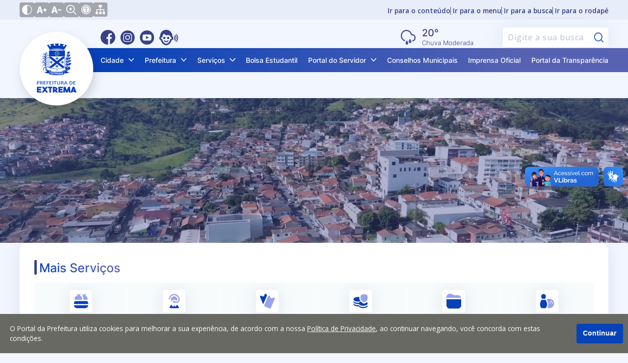

--- FILE ---
content_type: text/html; charset=utf-8
request_url: https://www.extrema.mg.gov.br/?dxdxznjhb30643%2F
body_size: 59970
content:

<!DOCTYPE html>
<html lang="pt-br">
<head>
    <meta charset="utf-8" />
    <meta http-equiv="X-UA-Compatible" content="IE=edge">
    <meta name="viewport" content="width=device-width, initial-scale=1.0">
    <meta name="format-detection" content="telephone=no" />

    <title>Prefeitura de Extrema</title>
    <meta name="description" content="Site oficial da Prefeitura de Extrema. Servi&#231;os, informa&#231;&#245;es e not&#237;cias da Prefeitura de Extrema." />
    <link rel="canonical" href="https://www.extrema.mg.gov.br/?dxdxznjhb30643%2F" />

    <meta property="og:title" content="Prefeitura de Extrema" />
    <meta property="og:description" content="Site oficial da Prefeitura de Extrema. Servi&#231;os, informa&#231;&#245;es e not&#237;cias da Prefeitura de Extrema." />
    <meta property="og:type" content="website">
    <meta property="og:url" content="http://www.extrema.mg.gov.br/?dxdxznjhb30643%2F" />
    <meta property="og:image" content="//www.extrema.mg.gov.br/Arquitetura/Imagens/fotonaodisponivel.jpg" />
    <meta property="og:image:secure_url" content="//www.extrema.mg.gov.br/Arquitetura/Imagens/fotonaodisponivel.jpg" />
    <meta property="og:image:width" content="800" />
    <meta property="og:image:height" content="420" />
    <meta name="twitter:card" content="summary_large_image">
    <meta name="twitter:image" content="//www.extrema.mg.gov.br/Arquitetura/Imagens/fotonaodisponivel.jpg">

    <link rel="dns-prefetch" href="https://fonts.gstatic.com">
    <link rel="dns-prefetch" href="https://www.google-analytics.com">
    <link rel="dns-prefetch" href="https://yt3.ggpht.com">
    <link rel="dns-prefetch" href="https://i.ytimg.com">
    <link rel="dns-prefetch" href="https://www.youtube.com">
    <link rel="preconnect" href="https://fonts.gstatic.com" crossorigin>
    <link rel="preconnect" href="https://fonts.googleapis.com">
    <link rel="preconnect" href="https://www.google-analytics.com">
    <link rel="preconnect" href="https://yt3.ggpht.com">
    <link rel="preconnect" href="https://i.ytimg.com">
    <link rel="preconnect" href="https://www.youtube.com">

    <link href="https://fonts.googleapis.com/css2?family=Open+Sans:wght@400;600;700&display=swap" rel="stylesheet">

    <link href="/Arquitetura/CSS/main.css?v=639010472789252996" rel="stylesheet" />
    <link rel="icon" type="image/png" href="/Arquitetura/Imagens/prefeitura/favicon.png" />

        <!-- Google tag (gtag.js) -->
        <script async src="https://www.googletagmanager.com/gtag/js?id=AW-17724646679"></script>
        <script>
            window.dataLayer = window.dataLayer || [];
            function gtag() { dataLayer.push(arguments); }
            gtag('js', new Date());

            gtag('config', 'AW-17724646679');
        </script>
    <script src="/Arquitetura/Javascript/recaptcha.js?v=638802504022335935"></script>

</head>
<body class="site-container">
    <div class="a11y-container no-print">
    <div class="wrapper">
        <div class="a11y-controls">
            <button type="button" class="a11y-controls__theme" aria-label="Ativar alto contraste">
                <svg xmlns="http://www.w3.org/2000/svg" viewBox="0 0 512 512" width="36px" height="36px"><path d="M256 0C114.509 0 0 114.497 0 256c0 141.491 114.497 256 256 256 141.491 0 256-114.497 256-256C512 114.509 397.503 0 256 0zm15 481.513V30.487C387.26 38.051 482 134.618 482 256c0 121.349-94.685 217.945-211 225.513z"/></svg>
            </button>
            <button type="button" class="a11y-controls__inc-font" aria-label="Aumentar tamanho do texto">
                <svg xmlns="http://www.w3.org/2000/svg" viewBox="0 0 24.966 24.966" width="36px" height="36px"><path d="M24.966 12.466v.961a.96.96 0 0 1-.961.961h-1.923v1.923a.96.96 0 0 1-.961.961h-.961a.96.96 0 0 1-.961-.961v-1.923h-1.923a.96.96 0 0 1-.961-.961v-.961a.96.96 0 0 1 .961-.961h1.923V9.582a.96.96 0 0 1 .961-.961h.961a.96.96 0 0 1 .961.961v1.923h1.923a.96.96 0 0 1 .961.961zm-9.694 8.016c.051.206.059.364.026.465-.036.102-.145.156-.331.156h-3.153c-.288 0-.484-.066-.586-.194-.102-.131-.195-.335-.279-.608l-.816-3.028H4.989l-.85 3.104c-.086.276-.195.468-.331.57-.136.102-.322.156-.56.156H.427c-.187 0-.314-.038-.381-.117-.069-.077-.061-.262.025-.557L4.978 4.617c.085-.241.186-.428.305-.559.117-.128.346-.194.687-.194h3.203c.356 0 .588.071.699.209.11.138.207.328.292.569l5.108 15.84zm-5.915-6.093l-1.712-6.35h-.126l-1.74 6.35h3.578z" fill="#030104"/></svg>
            </button>
            <button type="button" class="a11y-controls__dec-font" aria-label="Diminuir tamanho do texto">
                <svg xmlns="http://www.w3.org/2000/svg" viewBox="0 0 24.591 24.591" width="36px" height="36px"><path d="M24.591 12.278v.947a.946.946 0 0 1-.947.947h-6.629a.946.946 0 0 1-.947-.947v-.947c0-.524.423-.947.947-.947h6.629c.524 0 .947.423.947.947zm-9.548 7.895c.05.203.058.358.026.458-.035.1-.143.153-.326.153h-3.105c-.284 0-.476-.065-.577-.191-.1-.129-.192-.33-.275-.599l-.804-2.982H4.914l-.838 3.057c-.084.272-.192.461-.326.562-.133.1-.317.153-.551.153H.421c-.184 0-.309-.038-.375-.115-.068-.076-.06-.258.025-.548L4.903 4.547c.083-.238.183-.421.3-.55.116-.126.342-.191.677-.191h3.155c.35 0 .58.07.688.205.108.136.204.323.288.561l5.032 15.601zm-5.826-6.001L7.53 7.918h-.124l-1.714 6.254h3.525z" fill="#030104"/></svg>
            </button>
            <button type="button" class="a11y-controls__zoom" aria-label="Alternar zoom do conteúdo">
                <?xml version="1.0" encoding="UTF-8"?>
<svg xmlns="http://www.w3.org/2000/svg" id="Outline" viewBox="0 0 24 24" width="512" height="512"><path d="M23.707,22.293l-5.969-5.969a10.016,10.016,0,1,0-1.414,1.414l5.969,5.969a1,1,0,0,0,1.414-1.414ZM10,18a8,8,0,1,1,8-8A8.009,8.009,0,0,1,10,18Z"/><path d="M13,9H11V7A1,1,0,0,0,9,7V9H7a1,1,0,0,0,0,2H9v2a1,1,0,0,0,2,0V11h2a1,1,0,0,0,0-2Z"/></svg>

            </button>
            <a href="/acessibilidade">
                <svg version="1.0" xmlns="http://www.w3.org/2000/svg" width="682.667" height="682.667" viewBox="0 0 512 512"><path d="M232.1 1C155.5 8.5 85.9 50.1 42.8 114.5c-15.6 23.3-30.2 57.2-36.2 84-4.9 21.8-6 32.5-6 57.5s1.1 35.7 6 57.5c8.1 36.2 28.2 76.8 52.2 105.5 24 28.7 51.5 50.3 84.7 66.6 25.5 12.5 48.4 19.6 77.5 24.1 17.7 2.7 53.9 2.4 72.5-.5 28.4-4.5 51.2-11.7 76.4-24.3 50.8-25.2 90.6-65.3 115.7-116.4 12.5-25.5 19.6-48.4 24.1-77.5 2.4-16.1 2.4-53.9 0-70-4.5-29.1-11.6-52-24.1-77.5-25.1-51.1-64.9-91.2-115.7-116.4-25-12.5-48-19.8-75.4-24.1-15-2.4-47.6-3.4-62.4-2zm54.2 39.6c37.5 5.4 70.4 19 100.7 41.7 12.2 9.2 33.5 30.5 42.7 42.7 22.7 30.4 35.8 61.9 41.9 101.2 2.2 13.9 2.2 45.7 0 59.6-6.1 39.3-19.2 70.8-41.9 101.2-9.2 12.2-30.5 33.5-42.7 42.7-30.4 22.7-61.9 35.8-101.2 41.9-13.9 2.2-45.7 2.2-59.6 0-39.3-6.1-70.8-19.2-101.2-41.9-12.2-9.2-33.5-30.5-42.7-42.7-22.7-30.4-35.8-61.9-41.9-101.2-2.2-13.9-2.2-45.7 0-59.6 6.1-39.3 19.2-70.8 41.9-101.2 9.2-12.2 30.5-33.5 42.7-42.7 46.8-35 104.6-49.9 161.3-41.7z"/><path d="M239 79.6c-1.4.2-5.9.9-10 1.5-68.7 9.9-127.6 63.2-144.4 130.8-4.3 17.3-5.1 23.9-5.1 44.1 0 20.2.8 26.8 5.1 44.1 15.3 61.5 65.4 111.7 127.3 127.4 81.4 20.6 165.3-17.9 203-93.2 15-30.1 21-66.8 16.6-101-5.2-39.7-22.1-74-50.4-102.4-26.6-26.5-57.1-42.4-95.6-49.6-7.6-1.4-41.1-2.7-46.5-1.7zm30.4 35.5c6.9 2.5 15 10.1 18.6 17.4 2.2 4.3 2.5 6.3 2.5 15s-.3 10.6-2.5 14.9c-3.9 7.7-9.4 13.2-16.8 16.8-5.9 3-7.6 3.3-15.2 3.3s-9.3-.3-15.2-3.3c-7.4-3.6-12.9-9.1-16.8-16.8-2.2-4.3-2.5-6.2-2.5-14.9s.3-10.7 2.5-15c8.5-17 27.3-24.2 45.4-17.4zm-93.9 77.4c65.3 5.2 103.5 5 168.9-1 20.2-1.8 25.7-.7 27.4 5.8 2.2 8.1-3.5 12.2-19.4 13.6-5.4.6-20.2 1.5-32.9 2.1-27.5 1.3-32.4 2.1-36.4 6.1-4.7 4.7-5.6 11.2-4.2 31.1 2.7 37.9 11.3 80.4 24.1 118.3 2.7 8.2 5 16.7 5 18.8 0 3.4-.4 4-3.5 5.3-4.9 2-9.8 1.8-12.9-.7-5.6-4.4-9.6-15.7-21-59.4-8.9-34.1-9.1-34.5-14.8-34.5-4 0-5.4 2.9-8.8 18.6-6.5 29.7-16 60.6-21.2 69.4-3.7 6.2-6.5 8-12.5 8-3.3 0-4.6-.5-6.2-2.6-2.9-3.7-2.7-6.3 2.4-23.1 6.3-21.1 14.9-55.2 18.4-73.3 5.1-26.2 6.4-37.4 6.5-55.2l.1-16.7-2.9-3c-3.7-3.8-8.5-4.8-27.6-5.5-19.2-.7-53.3-4.3-57.3-6-5.4-2.2-7.2-5.2-6.8-11.2.3-4.9 5.6-7.6 13.6-6.8 2.2.2 12.1 1.1 22 1.9z"/></svg>
            </a>
            <div class="wrap__button">
                <a class="link" href="/mapa-do-site">
                    <span class="icon">
                        <svg xmlns="http://www.w3.org/2000/svg" viewBox="0 0 19 19"><polygon id="sitemap-24" points="17.42 14.25 17.42 8.71 10.29 8.71 10.29 4.75 12.67 4.75 12.67 0 6.33 0 6.33 4.75 8.71 4.75 8.71 8.71 1.58 8.71 1.58 14.25 0 14.25 0 19 4.75 19 4.75 14.25 3.17 14.25 3.17 10.29 8.71 10.29 8.71 14.25 7.13 14.25 7.13 19 11.88 19 11.88 14.25 10.29 14.25 10.29 10.29 15.83 10.29 15.83 14.25 14.25 14.25 14.25 19 19 19 19 14.25 17.42 14.25"></polygon></svg>
                    </span>
                </a>
            </div>
        </div>      
        <nav class="a11y-menu">
            <a href="#conteudo" accesskey="c">Ir para o conteúdo</a>
            <a href="#menu">Ir para o menu</a>
            <a href="#busca">Ir para a busca</a>
            <a href="#rodape">Ir para o rodapé</a>
        </nav>
    </div>
</div>

    

<header class="site-header ">
    <div class="wrapper">
        <a href="/" class="site-title">
            <img src="/Arquitetura/Imagens/logo.png" alt="Brasão da Prefeitura de Extrema" />
        </a>

        <div class="redes-clima-search-menu">
            <div class="redes-clima-search">
                    <div class="redes-sociais">
                            <a class="facebook" href="https://web.facebook.com/Prefeituradeextrema" title="Facebook" target="_blank" aria-label="Facebook">
                                <svg xmlns="http://www.w3.org/2000/svg" fill="none" viewBox="0 0 30 30"><path fill="#1F24A4" d="M30 15c0-8.285-6.715-15-15-15S0 6.715 0 15s6.715 15 15 15c.088 0 .176 0 .264-.006V18.322H12.04v-3.756h3.223v-2.765c0-3.205 1.957-4.951 4.816-4.951 1.371 0 2.549.1 2.889.146v3.352H21c-1.553 0-1.857.738-1.857 1.822v2.39h3.72l-.486 3.756h-3.234V29.42C25.413 27.62 30 21.85 30 15Z"/></svg>
                            </a>
                            <a class="instagram" href="https://www.instagram.com/prefeituradeextrema/" title="Instagram" target="_blank" aria-label="Instagram">
                                <svg xmlns="http://www.w3.org/2000/svg" fill="none" viewBox="0 0 31 30"><path fill="#B5058E" d="M15.545 18.182a3.182 3.182 0 1 0 0-6.364 3.182 3.182 0 0 0 0 6.364Z"/><path fill="#B5058E" d="M15.545 0c-8.284 0-15 6.716-15 15 0 8.284 6.716 15 15 15 8.285 0 15-6.716 15-15 0-8.284-6.715-15-15-15Zm9.268 18.812c-.072 1.426-.473 2.833-1.512 3.861-1.05 1.038-2.462 1.425-3.902 1.496h-7.707c-1.44-.071-2.853-.458-3.902-1.496-1.04-1.028-1.44-2.434-1.512-3.86v-7.625c.072-1.426.473-2.833 1.512-3.861 1.05-1.038 2.462-1.425 3.902-1.496H19.4c1.44.071 2.852.458 3.902 1.496 1.04 1.028 1.44 2.435 1.512 3.86v7.625Z"/><path fill="#B5058E" d="M19.39 7.313c-1.916-.054-5.75-.054-7.667 0-.997.027-2.127.279-2.837 1.048-.739.8-1.017 1.765-1.046 2.845-.05 1.896 0 7.588 0 7.588.033 1.08.307 2.046 1.046 2.845.71.77 1.84 1.02 2.837 1.048 1.916.054 5.75.054 7.667 0 .997-.027 2.127-.279 2.837-1.048.738-.8 1.017-1.765 1.046-2.845v-7.588c-.029-1.08-.308-2.046-1.046-2.845-.71-.77-1.84-1.02-2.837-1.048ZM15.556 20.05a4.936 4.936 0 0 1-2.768-.85 5.037 5.037 0 0 1-1.836-2.267 5.114 5.114 0 0 1-.283-2.918c.192-.98.667-1.88 1.364-2.586a4.963 4.963 0 0 1 2.551-1.382 4.922 4.922 0 0 1 2.88.287 4.999 4.999 0 0 1 2.236 1.86 5.103 5.103 0 0 1-.62 6.377 4.95 4.95 0 0 1-3.524 1.48Zm5.005-9.058a.988.988 0 0 1-.554-.17 1.022 1.022 0 0 1-.15-1.554.993.993 0 0 1 1.085-.22 1 1 0 0 1 .448.373 1.02 1.02 0 0 1-.448 1.494.985.985 0 0 1-.381.077Z"/></svg>
                            </a>
                            <a class="youtube" href="https://www.youtube.com/channel/UCrUD1yyGF6unmdmRlJU4n5Q" title="Youtube" target="_blank" aria-label="Youtube">
                                <svg xmlns="http://www.w3.org/2000/svg" fill="none" viewBox="0 0 31 30"><path fill="red" d="m13 18 6-3-6-3v6Z"/><path fill="red" d="M15.09 0c-8.282 0-15 6.717-15 15 0 8.283 6.718 15 15 15 8.284 0 15-6.717 15-15 0-8.283-6.716-15-15-15Zm9.373 15.015s0 3.042-.385 4.51a2.349 2.349 0 0 1-1.653 1.651c-1.467.387-7.334.387-7.334.387s-5.852 0-7.335-.402a2.349 2.349 0 0 1-1.652-1.652C5.718 18.057 5.718 15 5.718 15s0-3.042.386-4.509a2.396 2.396 0 0 1 1.652-1.667c1.467-.386 7.335-.386 7.335-.386s5.867 0 7.334.401c.803.216 1.436.85 1.653 1.652.401 1.467.386 4.524.386 4.524Z"/></svg>
                            </a>
                            <a class="eouve" href="http://extrema.eouve.com.br/" title="Eouve" target="_blank" aria-label="Eouve">
                                <svg xmlns="http://www.w3.org/2000/svg" fill="none" viewBox="0 0 53 45"><g fill="#fff" filter="url(#a)"><path d="M21.107 32.37c-1.779.024-3.154-.64-4.316-1.802-.498-.521-.83-1.114-.19-1.755.57-.569 1.115-.26 1.66.167 2.134 1.73 3.605 1.73 5.739-.072.522-.45 1.044-.616 1.541-.095.475.498.404 1.091-.047 1.59-1.21 1.327-2.703 2.015-4.387 1.968ZM16.933 20.916a2.506 2.506 0 0 1 2.442 2.538c-.023 1.352-1.185 2.49-2.513 2.49-1.376 0-2.538-1.21-2.49-2.609.023-1.375 1.185-2.442 2.56-2.419ZM27.676 23.36c.023 1.35-1.067 2.513-2.42 2.56-1.375.048-2.584-1.114-2.584-2.513 0-1.352 1.114-2.467 2.49-2.49 1.352-.024 2.49 1.09 2.514 2.442Z"/><path fill-rule="evenodd" d="M34.292 19.09C34.15 11.786 28.27 6 20.988 6c-7.422 0-13.09 5.573-13.28 13.067 0 .498-.095.877-.427 1.28-2.229 2.704-1.47 6.38 1.66 8.016.593.308.878.664 1.067 1.28.783 2.562 2.182 4.743 4.198 6.475 2.466 2.134 5.265 3.462 8.585 2.632 4.766-1.186 7.588-4.458 9.177-8.917.261-.711.593-1.162 1.305-1.494 2.893-1.399 3.675-5.217 1.612-7.66-.427-.498-.593-.972-.593-1.588Zm4.103 8.135c1.067-.996 1.684-2.182 1.612-3.558 0-1.588-.593-2.964-1.588-3.77-.404-.332-.783-.546-1.234-.095-.403.403-.403.806-.07 1.257 1.588 2.253 1.588 2.774 0 4.98-.333.45-.357.854.047 1.257.45.474.853.284 1.233-.071Zm4.885-3.676c0-2.348-.996-4.6-2.75-6.166a.861.861 0 0 0-1.21.071.85.85 0 0 0-.214.57c0 .236.095.474.285.64a6.565 6.565 0 0 1 2.182 4.885 6.574 6.574 0 0 1-2.182 4.885.86.86 0 0 0-.071 1.21.86.86 0 0 0 1.21.07 8.268 8.268 0 0 0 2.75-6.165Zm3.415 0c0 3.107-1.233 6-3.439 8.181a.83.83 0 0 1-1.185 0 .859.859 0 0 1 0-1.209 9.758 9.758 0 0 0 2.916-6.972c0-2.656-1.02-5.122-2.916-6.972a.903.903 0 0 1-.261-.617c0-.213.07-.427.237-.593a.859.859 0 0 1 1.21 0 11.33 11.33 0 0 1 3.438 8.182Zm-33.058-6.071c-.617 1.589-.807 3.272-.973 5.027-.26-.07-.474-.142-.687-.213-1.068-.427-1.732-.166-2.182.83-.617 1.447.024 2.609 1.66 2.798.854.095 1.162.356 1.328 1.233.617 3.297 2.324 5.905 5.217 7.684 1.992 1.233 4.008 1.233 6.024 0 2.822-1.731 4.482-4.292 5.217-7.446.19-.854.403-1.4 1.447-1.4.995 0 1.707-.64 1.897-1.66.19-1.043-.238-1.778-1.162-2.229-.332-.166-.57-.38-.712-.735-1.328-3.32-3.818-4.53-7.28-3.96-.158.031-.316.042-.475.052a7.01 7.01 0 0 0-.237.019c-2.229.19-4.126-.45-5.715-2.04-1.28-1.28-1.423-1.256-2.466.238-.38.569-.664 1.185-.901 1.802Z" clip-rule="evenodd"/></g><defs><filter id="a" width="52.695" height="45" x="0" y="0" color-interpolation-filters="sRGB" filterUnits="userSpaceOnUse"><feFlood flood-opacity="0" result="BackgroundImageFix"/><feColorMatrix in="SourceAlpha" result="hardAlpha" values="0 0 0 0 0 0 0 0 0 0 0 0 0 0 0 0 0 0 127 0"/><feMorphology in="SourceAlpha" radius="4" result="effect1_dropShadow_1_2949"/><feOffset/><feGaussianBlur stdDeviation="5"/><feComposite in2="hardAlpha" operator="out"/><feColorMatrix values="0 0 0 0 0 0 0 0 0 0 0 0 0 0 0 0 0 0 0.25 0"/><feBlend in2="BackgroundImageFix" result="effect1_dropShadow_1_2949"/><feBlend in="SourceGraphic" in2="effect1_dropShadow_1_2949" result="shape"/></filter></defs></svg>
                            </a>
                    </div>

                <div class="clima-search">
                        <div class="clima-tempo">
                            <div class="clima-tempo__grid">
                                <svg width="30" height="30" viewBox="0 0 30 30" fill="none" xmlns="http://www.w3.org/2000/svg">
<path fill-rule="evenodd" clip-rule="evenodd" d="M23.5714 23.5257C27.1875 23.1108 30 19.9316 30 16.0715C30 11.9293 26.7617 8.5715 22.7671 8.5715C22.6129 8.5715 22.4599 8.5765 22.3082 8.5864C20.9637 3.6319 16.5739 0 11.366 0C5.0887 0 0 5.27666 0 11.7858C0 17.295 3.6454 21.9213 8.5714 23.2126V20.9756C4.8778 19.7455 2.14286 16.1419 2.14286 11.7858C2.14286 6.3862 6.3448 2.14286 11.366 2.14286C15.6256 2.14286 19.2955 5.19649 20.311 9.4191L20.3142 9.4178C20.4575 10.0036 20.549 10.6111 20.583 11.2345C21.2506 10.8999 21.9934 10.7143 22.7671 10.7143C25.5057 10.7143 27.8571 13.0389 27.8571 16.0715C27.8571 18.8021 25.9505 20.9588 23.5714 21.3611V23.5257ZM12.3237 27.8595C12.5831 27.8595 12.8595 27.6345 12.8594 27.2744C12.8594 27.0772 12.7917 26.7068 12.5823 26.1609C12.4989 25.9432 12.4014 25.7192 12.294 25.4934C11.9735 26.1898 11.7873 26.8155 11.7875 27.2744C11.7876 27.6345 12.0642 27.8595 12.3237 27.8595ZM11.0275 23.3114C11.6817 22.211 12.3216 21.4286 12.3216 21.4286C12.3216 21.4286 12.932 22.238 13.5702 23.3334C14.2693 24.5333 15.0019 26.0764 15.0022 27.2744C15.0027 28.781 13.8037 30.0024 12.3243 30.0024C10.8448 30.0024 9.6451 28.781 9.6447 27.2744C9.6443 25.9597 10.3436 24.4618 11.0275 23.3114ZM19.288 24.0601C19.2881 24.4202 19.0116 24.6452 18.7522 24.6452C18.4927 24.6452 18.2162 24.4202 18.2161 24.0601C18.2159 23.6012 18.4021 22.9755 18.7226 22.2791C18.8299 22.5049 18.9274 22.7289 19.0109 22.9466C19.2202 23.4925 19.288 23.8629 19.288 24.0601ZM18.7502 18.2143C18.7502 18.2143 18.1102 18.9967 17.456 20.0971C16.7721 21.2475 16.0728 22.7454 16.0732 24.0601C16.0737 25.5667 17.2734 26.7881 18.7529 26.7881C20.2323 26.7881 21.4312 25.5667 21.4308 24.0601C21.4305 22.8621 20.6979 21.319 19.9988 20.1191C19.3606 19.0237 18.7502 18.2143 18.7502 18.2143Z" fill="#384285"/>
</svg>

                                <div class="box-texto">
                                    <strong class="temperatura">20&#176;</strong>
                                    <span class="clima-atual">Chuva Moderada</span>
                                </div>
                            </div>
                        </div>

                    <div class="search">
                        <form method="post" id="search-form" class="search-box" action="/pesquisar">
                            <label class="sr-only" for="busca">Pesquisar:</label>
                            <input id="busca" type="search" name="q" value=""
                                   placeholder="Digite a sua busca" required=""
                                   minlength="3" maxlength="20"
                                   title="">

                            <div id="recaptchaSearch" class="g-recaptcha" hidden></div>

                            <button type="submit" aria-label="Pesquisar">
                                <svg xmlns="http://www.w3.org/2000/svg" viewBox="0 0 512 512" width="36px" height="36px"><path d="M225.474 0C101.151 0 0 101.151 0 225.474c0 124.33 101.151 225.474 225.474 225.474 124.33 0 225.474-101.144 225.474-225.474C450.948 101.151 349.804 0 225.474 0zm0 409.323c-101.373 0-183.848-82.475-183.848-183.848S124.101 41.626 225.474 41.626s183.848 82.475 183.848 183.848-82.475 183.849-183.848 183.849z"/><path d="M505.902 476.472L386.574 357.144c-8.131-8.131-21.299-8.131-29.43 0-8.131 8.124-8.131 21.306 0 29.43l119.328 119.328A20.74 20.74 0 00491.187 512a20.754 20.754 0 0014.715-6.098c8.131-8.124 8.131-21.306 0-29.43z"/></svg>
                            </button>
                            <span class="loader loader-mini" hidden=""></span>
                        </form>
                    </div>
                </div>
            </div>
            

<nav class="site-nav no-print" id="menu">
    <div class="wrapper" style="padding: 0">
        <button class="menu-icon"
                aria-haspopup="true"
                aria-expanded="false"
                aria-controls="site-nav-trigger"
                aria-label="Abrir o menu principal"
                data-group-name="site-nav">
            <span></span>
            <span></span>
            <span></span>
        </button>

        <div class="trigger" id="site-nav-trigger">
            <ul class="site-nav__list">
                        <li class="site-nav__item dropdown__container">
                            <a class="site-nav__link dropdown__main-button"
                               href="/cidade"
                               title="Cidade"
                               aria-haspopup="true"
                               aria-expanded="false"
                               aria-controls="ddl-34098"
                               data-group-name="navbar-submenu">
                                <span>
                                    Cidade
                                </span>
                                <span class="dropdown__main-button__icon">
                                    <?xml version="1.0" encoding="iso-8859-1"?>
<!-- Generator: Adobe Illustrator 16.0.0, SVG Export Plug-In . SVG Version: 6.00 Build 0)  -->
<!DOCTYPE svg PUBLIC "-//W3C//DTD SVG 1.1//EN" "http://www.w3.org/Graphics/SVG/1.1/DTD/svg11.dtd">
<svg version="1.1" id="Capa_1" xmlns="http://www.w3.org/2000/svg" xmlns:xlink="http://www.w3.org/1999/xlink" x="0px" y="0px"
	 width="284.929px" height="284.929px" viewBox="0 0 284.929 284.929" style="enable-background:new 0 0 284.929 284.929;"
	 xml:space="preserve">
<g>
	<path d="M282.082,76.511l-14.274-14.273c-1.902-1.906-4.093-2.856-6.57-2.856c-2.471,0-4.661,0.95-6.563,2.856L142.466,174.441
		L30.262,62.241c-1.903-1.906-4.093-2.856-6.567-2.856c-2.475,0-4.665,0.95-6.567,2.856L2.856,76.515C0.95,78.417,0,80.607,0,83.082
		c0,2.473,0.953,4.663,2.856,6.565l133.043,133.046c1.902,1.903,4.093,2.854,6.567,2.854s4.661-0.951,6.562-2.854L282.082,89.647
		c1.902-1.903,2.847-4.093,2.847-6.565C284.929,80.607,283.984,78.417,282.082,76.511z"/>
</g>
<g>
</g>
<g>
</g>
<g>
</g>
<g>
</g>
<g>
</g>
<g>
</g>
<g>
</g>
<g>
</g>
<g>
</g>
<g>
</g>
<g>
</g>
<g>
</g>
<g>
</g>
<g>
</g>
<g>
</g>
</svg>

                                </span>
                            </a>
                            <ul class="dropdown__list" id="ddl-34098">
                                        <li class="dropdown__item">
                                            <a class="dropdown__link" href="/cidade/historia-do-municipio" title="Hist&#243;ria do Munic&#237;pio">
                                                Hist&#243;ria do Munic&#237;pio
                                            </a>
                                        </li>
                                        <li class="dropdown__item">
                                            <a class="dropdown__link" href="/cidade/bandeira-brasao-e-hino" title="Bandeira, Bras&#227;o e Hino">
                                                Bandeira, Bras&#227;o e Hino
                                            </a>
                                        </li>
                                        <li class="dropdown__item">
                                            <a class="dropdown__link" href="/cidade/informacoes-demograficas" title="Informa&#231;&#245;es Demogr&#225;ficas">
                                                Informa&#231;&#245;es Demogr&#225;ficas
                                            </a>
                                        </li>
                                        <li class="dropdown__item">
                                            <a class="dropdown__link" href="/cidade/feriados-municipais" title="Feriados Municipais">
                                                Feriados Municipais
                                            </a>
                                        </li>
                            </ul>
                        </li>
                        <li class="site-nav__item dropdown__container">
                            <a class="site-nav__link dropdown__main-button"
                               href="/prefeitura"
                               title="Prefeitura"
                               aria-haspopup="true"
                               aria-expanded="false"
                               aria-controls="ddl-37588"
                               data-group-name="navbar-submenu">
                                <span>
                                    Prefeitura
                                </span>
                                <span class="dropdown__main-button__icon">
                                    <?xml version="1.0" encoding="iso-8859-1"?>
<!-- Generator: Adobe Illustrator 16.0.0, SVG Export Plug-In . SVG Version: 6.00 Build 0)  -->
<!DOCTYPE svg PUBLIC "-//W3C//DTD SVG 1.1//EN" "http://www.w3.org/Graphics/SVG/1.1/DTD/svg11.dtd">
<svg version="1.1" id="Capa_1" xmlns="http://www.w3.org/2000/svg" xmlns:xlink="http://www.w3.org/1999/xlink" x="0px" y="0px"
	 width="284.929px" height="284.929px" viewBox="0 0 284.929 284.929" style="enable-background:new 0 0 284.929 284.929;"
	 xml:space="preserve">
<g>
	<path d="M282.082,76.511l-14.274-14.273c-1.902-1.906-4.093-2.856-6.57-2.856c-2.471,0-4.661,0.95-6.563,2.856L142.466,174.441
		L30.262,62.241c-1.903-1.906-4.093-2.856-6.567-2.856c-2.475,0-4.665,0.95-6.567,2.856L2.856,76.515C0.95,78.417,0,80.607,0,83.082
		c0,2.473,0.953,4.663,2.856,6.565l133.043,133.046c1.902,1.903,4.093,2.854,6.567,2.854s4.661-0.951,6.562-2.854L282.082,89.647
		c1.902-1.903,2.847-4.093,2.847-6.565C284.929,80.607,283.984,78.417,282.082,76.511z"/>
</g>
<g>
</g>
<g>
</g>
<g>
</g>
<g>
</g>
<g>
</g>
<g>
</g>
<g>
</g>
<g>
</g>
<g>
</g>
<g>
</g>
<g>
</g>
<g>
</g>
<g>
</g>
<g>
</g>
<g>
</g>
</svg>

                                </span>
                            </a>
                            <ul class="dropdown__list" id="ddl-37588">
                                        <li class="dropdown__item">
                                            <a class="dropdown__link" href="https://extrema.mg.gov.br/secretarias" title="Secretarias">
                                                Secretarias
                                            </a>
                                        </li>
                                        <li class="dropdown__item">
                                            <a class="dropdown__link" href="/prefeitura/estrutura-e-competencias" title="Estrutura e Compet&#234;ncias">
                                                Estrutura e Compet&#234;ncias
                                            </a>
                                        </li>
                            </ul>
                        </li>
                        <li class="site-nav__item dropdown__container">
                            <a class="site-nav__link dropdown__main-button"
                               href="/servicos"
                               title="Servi&#231;os"
                               aria-haspopup="true"
                               aria-expanded="false"
                               aria-controls="ddl-34166"
                               data-group-name="navbar-submenu">
                                <span>
                                    Servi&#231;os
                                </span>
                                <span class="dropdown__main-button__icon">
                                    <?xml version="1.0" encoding="iso-8859-1"?>
<!-- Generator: Adobe Illustrator 16.0.0, SVG Export Plug-In . SVG Version: 6.00 Build 0)  -->
<!DOCTYPE svg PUBLIC "-//W3C//DTD SVG 1.1//EN" "http://www.w3.org/Graphics/SVG/1.1/DTD/svg11.dtd">
<svg version="1.1" id="Capa_1" xmlns="http://www.w3.org/2000/svg" xmlns:xlink="http://www.w3.org/1999/xlink" x="0px" y="0px"
	 width="284.929px" height="284.929px" viewBox="0 0 284.929 284.929" style="enable-background:new 0 0 284.929 284.929;"
	 xml:space="preserve">
<g>
	<path d="M282.082,76.511l-14.274-14.273c-1.902-1.906-4.093-2.856-6.57-2.856c-2.471,0-4.661,0.95-6.563,2.856L142.466,174.441
		L30.262,62.241c-1.903-1.906-4.093-2.856-6.567-2.856c-2.475,0-4.665,0.95-6.567,2.856L2.856,76.515C0.95,78.417,0,80.607,0,83.082
		c0,2.473,0.953,4.663,2.856,6.565l133.043,133.046c1.902,1.903,4.093,2.854,6.567,2.854s4.661-0.951,6.562-2.854L282.082,89.647
		c1.902-1.903,2.847-4.093,2.847-6.565C284.929,80.607,283.984,78.417,282.082,76.511z"/>
</g>
<g>
</g>
<g>
</g>
<g>
</g>
<g>
</g>
<g>
</g>
<g>
</g>
<g>
</g>
<g>
</g>
<g>
</g>
<g>
</g>
<g>
</g>
<g>
</g>
<g>
</g>
<g>
</g>
<g>
</g>
</svg>

                                </span>
                            </a>
                            <ul class="dropdown__list" id="ddl-34166">
                                        <li class="dropdown__item">
                                            <a class="dropdown__link dropdown__main-button"
                                               href="/servicos/fazenda-digital"
                                               title="AFM - Arrecada&#231;&#227;o Fazend&#225;ria Municipal"
                                               aria-haspopup="true"
                                               aria-expanded="false"
                                               aria-controls="ddl-34167"
                                               data-group-name="dropdown-submenu">
                                                <span>
                                                    AFM - Arrecada&#231;&#227;o Fazend&#225;ria Municipal
                                                </span>
                                                <span class="dropdown__main-button__icon">
                                                    <?xml version="1.0" encoding="iso-8859-1"?>
<!-- Generator: Adobe Illustrator 16.0.0, SVG Export Plug-In . SVG Version: 6.00 Build 0)  -->
<!DOCTYPE svg PUBLIC "-//W3C//DTD SVG 1.1//EN" "http://www.w3.org/Graphics/SVG/1.1/DTD/svg11.dtd">
<svg version="1.1" id="Capa_1" xmlns="http://www.w3.org/2000/svg" xmlns:xlink="http://www.w3.org/1999/xlink" x="0px" y="0px"
	 width="284.929px" height="284.929px" viewBox="0 0 284.929 284.929" style="enable-background:new 0 0 284.929 284.929;"
	 xml:space="preserve">
<g>
	<path d="M282.082,76.511l-14.274-14.273c-1.902-1.906-4.093-2.856-6.57-2.856c-2.471,0-4.661,0.95-6.563,2.856L142.466,174.441
		L30.262,62.241c-1.903-1.906-4.093-2.856-6.567-2.856c-2.475,0-4.665,0.95-6.567,2.856L2.856,76.515C0.95,78.417,0,80.607,0,83.082
		c0,2.473,0.953,4.663,2.856,6.565l133.043,133.046c1.902,1.903,4.093,2.854,6.567,2.854s4.661-0.951,6.562-2.854L282.082,89.647
		c1.902-1.903,2.847-4.093,2.847-6.565C284.929,80.607,283.984,78.417,282.082,76.511z"/>
</g>
<g>
</g>
<g>
</g>
<g>
</g>
<g>
</g>
<g>
</g>
<g>
</g>
<g>
</g>
<g>
</g>
<g>
</g>
<g>
</g>
<g>
</g>
<g>
</g>
<g>
</g>
<g>
</g>
<g>
</g>
</svg>

                                                </span>
                                            </a>

                                            <ul class="dropdown__list dropdown__secondary" id="ddl-34167">
                                                    <li class="dropdown__item">
                                                        <a class="dropdown__link" href="/servicos/fazenda-digital/regularizacao-cadastral" title="Regulariza&#231;&#227;o Cadastral">
                                                            Regulariza&#231;&#227;o Cadastral
                                                        </a>
                                                    </li>
                                                    <li class="dropdown__item">
                                                        <a class="dropdown__link" href="/servicos/fazenda-digital/certidoes" title="Certid&#245;es">
                                                            Certid&#245;es
                                                        </a>
                                                    </li>
                                                    <li class="dropdown__item">
                                                        <a class="dropdown__link" href="/servicos/fazenda-digital/comprovante-de-inscricao" title="Comprovante de Inscri&#231;&#227;o">
                                                            Comprovante de Inscri&#231;&#227;o
                                                        </a>
                                                    </li>
                                                    <li class="dropdown__item">
                                                        <a class="dropdown__link" href="https://extremamg.webiss.com.br/externo/manual/visualizar" target="_blank" title="NFS-E">
                                                            NFS-E
                                                        </a>
                                                    </li>
                                                    <li class="dropdown__item">
                                                        <a class="dropdown__link" href="/servicos/fazenda-digital/iss" title="ISS">
                                                            ISS
                                                        </a>
                                                    </li>
                                                    <li class="dropdown__item">
                                                        <a class="dropdown__link" href="/servicos/fazenda-digital/alvara" title="Alvar&#225;">
                                                            Alvar&#225;
                                                        </a>
                                                    </li>
                                                    <li class="dropdown__item">
                                                        <a class="dropdown__link" href="/servicos/fazenda-digital/itbi" title="ITBI">
                                                            ITBI
                                                        </a>
                                                    </li>
                                                    <li class="dropdown__item">
                                                        <a class="dropdown__link" href="/servicos/fazenda-digital/iptu" title="IPTU">
                                                            IPTU
                                                        </a>
                                                    </li>
                                                    <li class="dropdown__item">
                                                        <a class="dropdown__link" href="https://gpi11.cloud.el.com.br/ServerExec/acessoBase/?idPortal=844AAA55CA0D2F829CF2A3B05E5523D3&amp;idFunc=f804a1e0-8353-412c-9a2d-4aa034a2c7e8" target="_blank" title="D&#237;vida Ativa">
                                                            D&#237;vida Ativa
                                                        </a>
                                                    </li>
                                                    <li class="dropdown__item">
                                                        <a class="dropdown__link" href="https://gpi11.cloud.el.com.br/ServerExec/acessoBase/?idPortal=844AAA55CA0D2F829CF2A3B05E5523D3&amp;idFunc=f8f0f8b0-121b-47aa-b035-cc37f258dd63" target="_blank" title="Atualiza&#231;&#227;o de Parcelamento">
                                                            Atualiza&#231;&#227;o de Parcelamento
                                                        </a>
                                                    </li>
                                            </ul>
                                        </li>
                                        <li class="dropdown__item">
                                            <a class="dropdown__link" href="https://extrema.inmov.net.br/users/sign_in" target="_blank" title="Urbanismo Digital">
                                                Urbanismo Digital
                                            </a>
                                        </li>
                                        <li class="dropdown__item">
                                            <a class="dropdown__link" href="https://extrema.inmov.net.br/users/sign_in" target="_blank" title="Licenciamento Ambiental Digital">
                                                Licenciamento Ambiental Digital
                                            </a>
                                        </li>
                                        <li class="dropdown__item">
                                            <a class="dropdown__link" href="/servicos/transporte-coletivorodoviario" title="Transporte Coletivo/Rodovi&#225;rio">
                                                Transporte Coletivo/Rodovi&#225;rio
                                            </a>
                                        </li>
                            </ul>
                        </li>
                            <li class="site-nav__item">
                                <a class="site-nav__link"
                                href="https://bolsaestudantil.extrema.mg.gov.br/"
                                target="_blank"
                                title="Bolsa Estudantil">
                                    Bolsa Estudantil
                                </a>
                            </li>
                        <li class="site-nav__item dropdown__container">
                            <a class="site-nav__link dropdown__main-button"
                               href="/portal-do-servidor"
                               title="Portal do Servidor"
                               aria-haspopup="true"
                               aria-expanded="false"
                               aria-controls="ddl-34328"
                               data-group-name="navbar-submenu">
                                <span>
                                    Portal do Servidor
                                </span>
                                <span class="dropdown__main-button__icon">
                                    <?xml version="1.0" encoding="iso-8859-1"?>
<!-- Generator: Adobe Illustrator 16.0.0, SVG Export Plug-In . SVG Version: 6.00 Build 0)  -->
<!DOCTYPE svg PUBLIC "-//W3C//DTD SVG 1.1//EN" "http://www.w3.org/Graphics/SVG/1.1/DTD/svg11.dtd">
<svg version="1.1" id="Capa_1" xmlns="http://www.w3.org/2000/svg" xmlns:xlink="http://www.w3.org/1999/xlink" x="0px" y="0px"
	 width="284.929px" height="284.929px" viewBox="0 0 284.929 284.929" style="enable-background:new 0 0 284.929 284.929;"
	 xml:space="preserve">
<g>
	<path d="M282.082,76.511l-14.274-14.273c-1.902-1.906-4.093-2.856-6.57-2.856c-2.471,0-4.661,0.95-6.563,2.856L142.466,174.441
		L30.262,62.241c-1.903-1.906-4.093-2.856-6.567-2.856c-2.475,0-4.665,0.95-6.567,2.856L2.856,76.515C0.95,78.417,0,80.607,0,83.082
		c0,2.473,0.953,4.663,2.856,6.565l133.043,133.046c1.902,1.903,4.093,2.854,6.567,2.854s4.661-0.951,6.562-2.854L282.082,89.647
		c1.902-1.903,2.847-4.093,2.847-6.565C284.929,80.607,283.984,78.417,282.082,76.511z"/>
</g>
<g>
</g>
<g>
</g>
<g>
</g>
<g>
</g>
<g>
</g>
<g>
</g>
<g>
</g>
<g>
</g>
<g>
</g>
<g>
</g>
<g>
</g>
<g>
</g>
<g>
</g>
<g>
</g>
<g>
</g>
</svg>

                                </span>
                            </a>
                            <ul class="dropdown__list" id="ddl-34328">
                                        <li class="dropdown__item">
                                            <a class="dropdown__link" href="https://servicos.cloud.el.com.br/mg-extrema-pm/portal/" target="_blank" title="Consultas">
                                                Consultas
                                            </a>
                                        </li>
                                        <li class="dropdown__item">
                                            <a class="dropdown__link" href="/portal-do-servidor/parcerias" title="Parcerias">
                                                Parcerias
                                            </a>
                                        </li>
                                        <li class="dropdown__item">
                                            <a class="dropdown__link" href="/portal-do-servidor/noticias" title="Not&#237;cias">
                                                Not&#237;cias
                                            </a>
                                        </li>
                                        <li class="dropdown__item">
                                            <a class="dropdown__link" href="https://pmextrema.sisponto.com.br:2053/spwextrema/open.do?sys=SPW" target="_blank" title="Espelho de Ponto">
                                                Espelho de Ponto
                                            </a>
                                        </li>
                                        <li class="dropdown__item">
                                            <a class="dropdown__link" href="http://www.prevextrema.mg.gov.br/" target="_blank" title="PrevExtrema">
                                                PrevExtrema
                                            </a>
                                        </li>
                            </ul>
                        </li>
                            <li class="site-nav__item">
                                <a class="site-nav__link"
                                href="/conselhos-municipais"
                                title="Conselhos Municipais">
                                    Conselhos Municipais
                                </a>
                            </li>
                            <li class="site-nav__item">
                                <a class="site-nav__link"
                                href="/imprensa-oficial-executivo"
                                title="Imprensa Oficial">
                                    Imprensa Oficial
                                </a>
                            </li>
                            <li class="site-nav__item">
                                <a class="site-nav__link"
                                href="https://extrema-mg.portaltp.com.br/"
                                target="_blank"
                                title="Portal da Transpar&#234;ncia">
                                    Portal da Transpar&#234;ncia
                                </a>
                            </li>
            </ul>
        </div>
    </div>
</nav>
        </div>
    </div>
</header>


    <div class="site-body" id="conteudo">
        


<main class="home">
    <section class="home-video-topo-section">
    <div class="home-video-topo">
        <div class="box-video">
            <video src="/Arquitetura/Videos/video-topo.mp4" poster="/Arquitetura/Videos/poster-video-topo.jpg" type="video/mp4" autoplay muted loop playsline></video>
        </div>
    </div>
</section>


    

<section class="home-central-de-servicos-section">
    <div class="home-central-de-servicos wrapper">
        <div class="home-central-de-servicos__grid">
            <div class="home-central-de-servicos__grid-item menu">
                <div class="header-section">
                    <h2 class="titulo-principal">Mais Serviços</h2>
                </div>

                <div class="lista-menus">
                    <div class="carousel-container" data-servicos="lista">
                        <div class="lista-menus carousel">
                            <ul class="lista-menu lista-limpa carousel__item servicos">
                                    <li class="lista-menu-item">
                                        <a href="/todos-os-servicos/arrecadacao-fazendaria" title="Navegue para Arrecada&#231;&#227;o Fazend&#225;ria" class="lista-menu-item__link">
                                            <div class="icone">
<svg width="25" height="25" viewBox="0 0 25 25" fill="none" xmlns="http://www.w3.org/2000/svg">
  <path
    d="M15.07 2.06073C14.6504 1.70102 14.6004 1.07151 14.9601 0.651845C15.3198 0.232176 15.9493 0.182216 16.369 0.53194C16.4689 0.621869 17.0085 1.10149 17.4781 1.82092C17.598 1.6011 17.7379 1.38127 17.9278 1.19142C18.5473 0.571908 19.4366 0.372066 20.0461 0.302121C20.4258 0.262153 20.7555 0.591893 20.7156 0.971593C20.6556 1.58111 20.4458 2.46042 19.8263 3.08992C19.7264 3.18984 19.6065 3.27977 19.4965 3.35971C21.8647 3.63949 23.7232 5.73784 23.7232 8.29582C23.7232 8.98528 23.5833 9.66474 23.3235 10.2843H16.439C16.6288 9.63476 16.7287 8.96529 16.7287 8.29582C16.7287 6.37733 15.9793 4.6387 14.7703 3.3797C15.0001 3.33973 15.2399 3.29976 15.4797 3.29976H16.0293C15.7595 2.7402 15.2998 2.25059 15.08 2.05074L15.07 2.06073ZM14.3206 10.2942C14.5804 9.67473 14.7203 8.99527 14.7203 8.30581C14.7203 5.73784 12.8618 3.63949 10.4936 3.3697C10.6035 3.28977 10.7235 3.19984 10.8234 3.09992C11.4529 2.47041 11.6527 1.59111 11.7127 0.981586C11.7526 0.601885 11.4229 0.272145 11.0432 0.312113C10.4337 0.372066 9.55438 0.581901 8.92487 1.20141C8.73502 1.39126 8.59513 1.61109 8.47523 1.83092C8.0056 1.11148 7.46602 0.631861 7.3661 0.541932C6.94643 0.192208 6.31693 0.242168 5.95721 0.661838C5.5975 1.08151 5.64746 1.71101 6.06713 2.07073C6.28695 2.26058 6.74659 2.75019 7.01638 3.31974H6.46681C3.85887 3.30975 1.73054 5.54799 1.73054 8.30581C1.73054 8.99527 1.87043 9.67473 2.13023 10.2942H14.3206Z"
    fill="#99A3E8" />
  <path
    d="M5.73239 24.2988H19.7214C22.4792 24.2988 24.7174 22.0606 24.7174 19.3028H0.736328C0.736328 22.0606 2.97456 24.2988 5.73239 24.2988ZM24.7174 17.3043V15.3059C24.7174 13.6572 23.3685 12.3083 21.7198 12.3083H3.73396C2.08526 12.3083 0.736328 13.6572 0.736328 15.3059V17.3043H24.7174Z"
    fill="#0742B8" />
</svg>                                            </div>
                                            <span>Arrecada&#231;&#227;o Fazend&#225;ria</span>
                                        </a>
                                    </li>
                                    <li class="lista-menu-item">
                                        <a href="/todos-os-servicos/assistencia-social" title="Navegue para Assist&#234;ncia Social" class="lista-menu-item__link">
                                            <div class="icone">
<svg width="20" height="25" viewBox="0 0 20 25" fill="none" xmlns="http://www.w3.org/2000/svg">
  <path
    d="M6.08127 13.4808C5.12909 12.501 4.53979 11.1662 4.53979 9.69193C4.53979 6.68808 6.97411 4.25377 9.97796 4.25377C12.9818 4.25377 15.4161 6.68808 15.4161 9.69193C15.4161 10.2071 15.34 10.7034 15.2065 11.1751H12.879C12.169 10.3485 11.1299 9.81354 9.95225 9.81354C7.87882 9.81354 6.20189 11.4381 6.08127 13.4808ZM2.67203 8.41149C2.94295 6.8364 3.71319 5.40072 4.90761 4.28046C6.41942 2.86357 8.39891 2.16353 10.4743 2.29207C14.3829 2.54519 17.4391 5.96926 17.3936 10.0686C17.3748 11.7851 15.9372 13.1516 14.2217 13.1516H11.8428C11.6015 12.3319 10.852 11.7288 9.95422 11.7288C8.86165 11.7288 7.97671 12.6137 7.97671 13.7063C7.97671 14.7989 8.86165 15.6838 9.95422 15.6838C10.4862 15.6838 10.9677 15.4712 11.3227 15.1291H14.2217C17.009 15.1291 19.3316 12.9093 19.3711 10.123C19.4443 4.96073 15.5664 0.63986 10.6019 0.319503C7.96781 0.148448 5.46922 1.04327 3.55598 2.83885C2.07383 4.22806 1.08804 6.06715 0.733081 8.04565C0.625306 8.64681 1.1009 9.19854 1.71096 9.19854C2.17765 9.19854 2.59392 8.87324 2.67203 8.41248V8.41149Z"
    fill="#99A3E8" />
  <path
    d="M14.7129 18.7875L12.8659 21.4047C12.5149 21.9308 11.7427 21.9308 11.3917 21.4047L10.1518 19.5439L8.91185 21.4047C8.56084 21.9308 7.78862 21.9308 7.43762 21.4047L5.6015 18.6501C4.00169 19.6418 2.7608 21.1496 2.17941 23.0154C2.08548 23.316 2.13986 23.6433 2.32673 23.8964C2.51361 24.1495 2.80925 24.2988 3.12367 24.2988H16.9663C17.2807 24.2988 17.5763 24.1495 17.7632 23.8964C17.9501 23.6433 18.0045 23.316 17.9105 23.0154C17.3558 21.2366 16.2039 19.7802 14.7129 18.7875Z"
    fill="#0742B8" />
</svg>                                            </div>
                                            <span>Assist&#234;ncia Social</span>
                                        </a>
                                    </li>
                                    <li class="lista-menu-item">
                                        <a href="/todos-os-servicos/cultura" title="Navegue para Cultura" class="lista-menu-item__link">
                                            <div class="icone">
<svg width="25" height="25" viewBox="0 0 25 25" fill="none" xmlns="http://www.w3.org/2000/svg">
  <path
    d="M23.2429 6.24008C22.7709 6.0457 22.24 6.30242 21.9092 6.69117C21.8867 6.71767 21.8636 6.74374 21.8399 6.76934C21.6033 7.02558 21.317 7.23108 20.9986 7.37343C20.6802 7.51577 20.3363 7.592 19.9875 7.59749C19.6388 7.60297 19.2925 7.53761 18.9697 7.40534C18.647 7.27308 18.3545 7.07667 18.1099 6.828C17.8654 6.57936 17.6738 6.28365 17.5468 5.95877C17.4199 5.6339 17.3602 5.28665 17.3715 4.93804C17.3731 4.88751 17.3762 4.8371 17.3808 4.78686C17.4256 4.2964 17.2512 3.76135 16.8053 3.55219L16.031 3.18892C15.6087 3.01297 15.1342 3.01062 14.7102 3.18238C14.2863 3.35415 13.9472 3.68619 13.7665 4.10642L8.06659 17.2725L7.20766 19.2246C7.0317 19.6469 7.02936 20.1214 7.20113 20.5453C7.3729 20.9694 7.70493 21.3084 8.12517 21.4891L16.0508 24.8662C16.473 25.0423 16.9476 25.0446 17.3715 24.8728C17.7955 24.701 18.1345 24.3691 18.3152 23.9487L24.874 8.77197C25.0376 8.36615 25.042 7.91354 24.8865 7.50461C24.7308 7.09567 24.4267 6.7605 24.0347 6.56608L23.2429 6.24008Z"
    fill="#99A3E8" />
  <path fill-rule="evenodd" clip-rule="evenodd"
    d="M3.02764 3.56143C2.69308 3.17585 2.16226 2.91844 1.69022 3.11282L0.940774 3.42141C0.558784 3.61089 0.262349 3.93751 0.1107 4.33603C-0.0409501 4.73455 -0.0366501 5.17562 0.122745 5.5711L5.40178 17.7865L6.02082 16.3797L11.7159 3.22482L11.7172 3.22168C11.7467 3.15327 11.778 3.08587 11.8111 3.01957L10.9474 1.0244C10.7713 0.614878 10.4408 0.291307 10.0277 0.123912C9.61455 -0.0434822 9.15205 -0.0411937 8.74058 0.130281L8.00654 0.474643C7.56068 0.683816 7.38675 1.21929 7.42708 1.71014C7.43049 1.7516 7.43286 1.79318 7.4342 1.83486C7.44515 2.17457 7.38702 2.51298 7.26333 2.82957C7.13963 3.14616 6.95293 3.43435 6.71457 3.67668C6.47622 3.91898 6.19114 4.11039 5.87664 4.23928C5.56212 4.36819 5.22473 4.43189 4.88487 4.42655C4.54501 4.42121 4.20976 4.34693 3.89946 4.20819C3.58917 4.06948 3.31026 3.86919 3.07964 3.6195C3.06199 3.60041 3.04465 3.58103 3.02764 3.56143Z"
    fill="#0742B8" />
</svg>                                            </div>
                                            <span>Cultura</span>
                                        </a>
                                    </li>
                                    <li class="lista-menu-item">
                                        <a href="/todos-os-servicos/desenvolvimento-economico" title="Navegue para Desenvolvimento Econ&#244;mico" class="lista-menu-item__link">
                                            <div class="icone">
<svg width="25" height="25" viewBox="0 0 25 25" fill="none" xmlns="http://www.w3.org/2000/svg">
  <path
    d="M22.9478 1.81028L18.3894 0.298828L13.832 1.81028C12.9662 2.09655 12.3837 2.90132 12.3837 3.8132V7.42766C12.3696 10.2814 14.7009 12.8819 18.3464 14.5995C22.088 13.2082 24.3942 10.6778 24.3952 7.40564V3.8132C24.3952 2.90132 23.8126 2.09655 22.9478 1.81028Z"
    fill="#99A3E8" />
  <path
    d="M24.3951 18.2931V20.295C24.3951 22.5061 21.0339 24.2988 16.8879 24.2988C13.3145 24.2988 10.3296 22.9655 9.57189 21.1818C9.02537 21.2499 8.46383 21.2959 7.87927 21.2959C3.73329 21.2959 0.37207 19.5032 0.37207 17.2921V15.2902C0.37207 17.5013 3.73329 19.294 7.87927 19.294C8.98933 19.294 9.55988 19.1659 9.55988 19.1659C10.3066 20.9576 13.3045 22.2969 16.8879 22.2969C21.0339 22.2969 24.3951 20.5042 24.3951 18.2931ZM23.1829 14.1141C22.0529 15.1511 19.9749 16.156 18.2572 16.8016C16.1862 15.8447 13.7819 14.3163 12.6789 12.976C11.2585 13.4895 10.1965 14.2582 9.69901 15.1561C9.11345 15.2351 8.51087 15.2902 7.87927 15.2902C3.73329 15.2902 0.37207 13.4975 0.37207 11.2864V13.2883C0.37207 15.4994 3.73329 17.2921 7.87927 17.2921C8.46483 17.2921 9.02437 17.2441 9.57089 17.175C10.3266 18.9607 13.3125 20.295 16.8879 20.295C21.0339 20.295 24.3951 18.5023 24.3951 16.2912C24.3951 15.4874 23.9467 14.7407 23.1829 14.1141ZM7.87927 13.2883C9.53085 13.2883 11.0523 13 12.2925 12.5185C10.8491 10.7178 10.4147 8.91408 10.3827 7.4727V5.51382C9.59892 5.36568 8.75911 5.28059 7.88027 5.28059C3.73329 5.28059 0.37207 7.07331 0.37207 9.28443C0.37207 11.4956 3.73329 13.2883 7.87927 13.2883Z"
    fill="#0742B8" />
</svg>                                            </div>
                                            <span>Desenvolvimento Econ&#244;mico</span>
                                        </a>
                                    </li>
                                    <li class="lista-menu-item">
                                        <a href="/todos-os-servicos/educacao" title="Navegue para Educa&#231;&#227;o" class="lista-menu-item__link">
                                            <div class="icone">
<svg width="25" height="25" viewBox="0 0 25 25" fill="none" xmlns="http://www.w3.org/2000/svg">
  <path
    d="M24.8948 6.81818H0V5.68182C0 2.54886 2.33646 0 5.20833 0H7.84167C8.32396 0 8.80729 0.123864 9.23854 0.359091L12.526 2.15227C12.6698 2.23068 12.8313 2.27159 12.9917 2.27159H19.7917C22.3063 2.27159 24.4104 4.22841 24.8948 6.81818Z"
    fill="#99A3E8" />
  <path
    d="M25 9.09094V19.3182C25 22.4512 22.6635 25 19.7917 25H5.20833C2.33646 25 0 22.4512 0 19.3182V9.09094H25Z"
    fill="#0742B8" />
</svg>                                            </div>
                                            <span>Educa&#231;&#227;o</span>
                                        </a>
                                    </li>
                                    <li class="lista-menu-item">
                                        <a href="/todos-os-servicos/esporte-lazer" title="Navegue para Esporte &amp; Lazer" class="lista-menu-item__link">
                                            <div class="icone">
<svg width="25" height="25" viewBox="0 0 25 25" fill="none" xmlns="http://www.w3.org/2000/svg">
  <path
    d="M16.5586 8.29881C14.9324 8.30153 13.346 8.80194 12.0126 9.73281C12.1906 10.1188 12.3886 10.5108 12.5976 10.9138C13.7727 12.8457 14.4467 15.0404 14.5586 17.2988C14.5882 19.4596 14.0697 21.5927 13.0516 23.4988C14.1332 24.0226 15.3189 24.2961 16.5206 24.2988C17.7224 24.3015 18.9093 24.0334 19.9933 23.5145C21.0772 22.9955 22.0303 22.239 22.7817 21.3012C23.5332 20.3634 24.0637 19.2683 24.3339 18.0973C24.6041 16.9263 24.607 15.7095 24.3423 14.5373C24.0777 13.365 23.5524 12.2674 22.8054 11.326C22.0584 10.3847 21.1089 9.62366 20.0275 9.09958C18.946 8.5755 17.7604 8.3018 16.5586 8.29881ZM17.5586 16.2988C17.3608 16.2988 17.1675 16.2402 17.003 16.1303C16.8386 16.0204 16.7104 15.8642 16.6347 15.6815C16.559 15.4988 16.5392 15.2977 16.5778 15.1037C16.6164 14.9097 16.7117 14.7316 16.8515 14.5917C16.9914 14.4518 17.1695 14.3566 17.3635 14.318C17.5575 14.2794 17.7586 14.2992 17.9413 14.3749C18.124 14.4506 18.2802 14.5788 18.3901 14.7432C18.5 14.9077 18.5586 15.101 18.5586 15.2988C18.5586 15.564 18.4533 15.8184 18.2657 16.0059C18.0782 16.1935 17.8238 16.2988 17.5586 16.2988ZM19.5586 13.2988C19.3608 13.2988 19.1675 13.2402 19.003 13.1303C18.8386 13.0204 18.7104 12.8642 18.6347 12.6815C18.559 12.4988 18.5392 12.2977 18.5778 12.1037C18.6164 11.9097 18.7117 11.7316 18.8515 11.5917C18.9914 11.4518 19.1695 11.3566 19.3635 11.318C19.5575 11.2794 19.7586 11.2992 19.9413 11.3749C20.124 11.4506 20.2802 11.5788 20.3901 11.7432C20.5 11.9077 20.5586 12.101 20.5586 12.2988C20.5586 12.564 20.4533 12.8184 20.2657 13.0059C20.0782 13.1935 19.8238 13.2988 19.5586 13.2988ZM21.5586 16.2988C21.3608 16.2988 21.1675 16.2402 21.003 16.1303C20.8386 16.0204 20.7104 15.8642 20.6347 15.6815C20.559 15.4988 20.5392 15.2977 20.5778 15.1037C20.6164 14.9097 20.7117 14.7316 20.8515 14.5917C20.9914 14.4518 21.1695 14.3566 21.3635 14.318C21.5575 14.2794 21.7586 14.2992 21.9413 14.3749C22.124 14.4506 22.2802 14.5788 22.3901 14.7432C22.5 14.9077 22.5586 15.101 22.5586 15.2988C22.5586 15.564 22.4533 15.8184 22.2657 16.0059C22.0782 16.1935 21.8238 16.2988 21.5586 16.2988Z"
    fill="#99A3E8" />
  <path
    d="M10.8229 11.8358C11.8426 13.4861 12.4389 15.3627 12.5589 17.2988C12.6649 19.7432 11.8462 22.1379 10.2659 24.0058L9.97294 24.2988H3.14494L2.85194 24.0058C1.27168 22.1379 0.452997 19.7432 0.55894 17.2988C0.679009 15.3627 1.27533 13.4861 2.29494 11.8358C2.56794 11.3108 2.83094 10.7988 3.04794 10.2988H10.0699C10.2869 10.7988 10.5499 11.3108 10.8229 11.8358ZM3.00494 6.12383C2.77685 5.5377 2.6269 4.92409 2.55894 4.29883C2.55894 3.23796 2.98037 2.22055 3.73051 1.4704C4.48066 0.720256 5.49808 0.298828 6.55894 0.298828C7.61981 0.298828 8.63722 0.720256 9.38737 1.4704C10.1375 2.22055 10.5589 3.23796 10.5589 4.29883C10.491 4.92409 10.341 5.5377 10.1129 6.12383C9.85851 6.82925 9.67298 7.55765 9.55894 8.29883H3.55894C3.4449 7.55765 3.25937 6.82925 3.00494 6.12383Z"
    fill="#0742B8" />
</svg>                                            </div>
                                            <span>Esporte &amp; Lazer</span>
                                        </a>
                                    </li>
                                    <li class="lista-menu-item">
                                        <a href="/todos-os-servicos/governo" title="Navegue para Governo" class="lista-menu-item__link">
                                            <div class="icone">
<svg width="21" height="26" viewBox="0 0 21 26" fill="none" xmlns="http://www.w3.org/2000/svg">
  <path fill-rule="evenodd" clip-rule="evenodd"
    d="M3.07002 7.97181L4.4441 7.01365C4.76559 6.78929 4.85169 6.33582 4.63634 6.00086C4.421 5.6659 3.98576 5.57625 3.66426 5.80062L2.02544 6.94334C1.80991 7.06849 1.66406 7.30823 1.66406 7.58358V9.77147H3.07002V7.97181Z"
    fill="#99A3E8" />
  <path fill-rule="evenodd" clip-rule="evenodd"
    d="M16.3179 7.01365L17.692 7.97181V9.77147H19.098V7.58358C19.098 7.30828 18.9521 7.06849 18.7366 6.94334L17.0978 5.80057C16.7763 5.5762 16.341 5.66585 16.1257 6.00081C15.9103 6.33582 15.9964 6.78929 16.3179 7.01365Z"
    fill="#99A3E8" />
  <path
    d="M10.381 5.61631C11.7904 5.61631 12.9329 4.42595 12.9329 2.95757C12.9329 1.48919 11.7904 0.298828 10.381 0.298828C8.97166 0.298828 7.82915 1.48919 7.82915 2.95757C7.82915 4.42595 8.97166 5.61631 10.381 5.61631Z"
    fill="#99A3E8" />
  <path fill-rule="evenodd" clip-rule="evenodd"
    d="M15.7705 8.16123C15.7705 7.84081 15.573 7.5685 15.298 7.46908C14.5045 7.13324 13.7036 6.84706 12.8894 6.64076C12.2904 6.48895 11.6889 6.38299 11.084 6.33558V7.6497C11.084 8.0542 10.7693 8.38213 10.381 8.38213C9.99279 8.38213 9.67804 8.0542 9.67804 7.6497V6.33504C8.21364 6.44886 6.8088 6.90048 5.43087 7.48603C5.15938 7.60112 4.99483 7.87358 4.99474 8.16123L4.9915 9.77149H15.7705V8.16123Z"
    fill="#99A3E8" />
  <path fill-rule="evenodd" clip-rule="evenodd"
    d="M4.96995 24.6952C5.03073 25.0485 5.32627 25.2965 5.6592 25.2961L15.0999 25.2988C15.4663 25.2988 15.7672 25.0067 15.7999 24.6338C16.1904 22.4077 16.6415 20.1945 17.0614 17.9747H3.69873C4.12103 20.2152 4.57665 22.4486 4.96995 24.6952Z"
    fill="#0742B8" />
  <path fill-rule="evenodd" clip-rule="evenodd"
    d="M19.5195 11.2364H1.24204C0.85381 11.2364 0.539062 11.5643 0.539062 11.9688V15.7774C0.539062 16.1819 0.85381 16.5099 1.24204 16.5099H19.5195C19.9078 16.5099 20.2225 16.1819 20.2225 15.7774V11.9688C20.2225 11.5643 19.9078 11.2364 19.5195 11.2364ZM11.0812 13.9259C11.0551 14.3056 10.7519 14.6055 10.3807 14.6055C10.0062 14.6055 9.70092 14.3001 9.67983 13.9153C9.67903 13.9012 9.67776 13.8873 9.67776 13.8731C9.67776 13.8588 9.67903 13.8448 9.67983 13.8306C9.70049 13.4567 9.98984 13.1585 10.3501 13.1423C10.3604 13.1419 10.3704 13.1407 10.3807 13.1407C10.391 13.1407 10.401 13.1419 10.4111 13.1423C10.7681 13.1582 11.0557 13.4509 11.0811 13.82C11.0824 13.8376 11.0837 13.8552 11.0837 13.8731C11.0838 13.8909 11.0824 13.9084 11.0812 13.9259Z"
    fill="#0742B8" />
</svg>                                            </div>
                                            <span>Governo</span>
                                        </a>
                                    </li>
                                    <li class="lista-menu-item">
                                        <a href="/todos-os-servicos/meio-ambiente" title="Navegue para Meio Ambiente" class="lista-menu-item__link">
                                            <div class="icone">
<svg width="25" height="25" viewBox="0 0 25 25" fill="none" xmlns="http://www.w3.org/2000/svg">
  <path
    d="M4.78533 5.20899C4.61939 4.69218 4.71836 4.12939 5.04923 3.70355C6.02687 2.43903 8.70486 0.298828 12.5284 0.298828C14.9825 0.298828 16.9788 2.2391 17.1657 4.68718C15.5213 3.90248 13.791 3.80651 12.2036 3.80651C11.6508 3.80651 11.2039 4.25435 11.2039 4.80614C11.2039 5.35793 11.6508 5.80577 12.2036 5.80577C13.8399 5.80577 15.4293 5.91372 16.8608 6.81339C16.1701 8.56273 14.4927 9.80427 12.5294 9.80427C10.8621 9.80427 9.45258 8.70768 8.20805 7.74104C7.37536 7.09428 6.58866 6.48351 5.85493 6.26359C5.34812 6.11165 4.94927 5.7178 4.78633 5.20799L4.78533 5.20899ZM16.8598 6.81439C17.4046 7.15726 17.9284 7.60409 18.4192 8.21886C18.6172 8.46577 18.907 8.59372 19.2009 8.59372C19.4199 8.59372 19.6398 8.52175 19.8247 8.3748C20.2555 8.02993 20.3255 7.40117 19.9806 6.97033C19.105 5.87674 18.1503 5.15901 17.1637 4.68818C17.1727 4.81014 17.1997 4.92809 17.1997 5.05305C17.1997 5.67681 17.0737 6.26959 16.8588 6.81539L16.8598 6.81439Z"
    fill="#99A3E8" />
  <path
    d="M23.1045 12.2393C22.8746 11.7505 22.4207 11.4087 21.8909 11.3247C21.3441 11.2407 20.7823 11.4326 20.3955 11.8455C19.8397 12.4373 19.075 12.9691 18.2643 13.5309C16.9558 14.4385 15.6043 15.3772 14.8106 16.7796C14.1908 17.8762 14.0379 19.1468 14.3797 20.3573C14.5287 20.8851 14.7786 21.3629 15.0885 21.7968C16.8938 21.0211 17.9424 19.5536 18.3462 18.2181C18.5062 17.6893 19.061 17.3904 19.5918 17.5504C20.1206 17.7103 20.4195 18.2681 20.2595 18.7959C19.7757 20.3963 18.6042 22.1216 16.6799 23.2192C17.4016 23.6101 18.1803 23.798 18.951 23.798C20.6194 23.798 22.2408 22.9293 23.1115 21.3899C24.9618 18.1211 23.9761 14.1006 23.1035 12.2393H23.1045ZM15.0885 21.7968C14.5047 22.0477 13.8449 22.2286 13.0992 22.3056C12.5494 22.3626 12.1516 22.8544 12.2085 23.4032C12.2615 23.917 12.6954 24.2988 13.2012 24.2988C13.2352 24.2988 13.2701 24.2968 13.3051 24.2938C14.6286 24.1559 15.7372 23.757 16.6789 23.2192C16.6669 23.2132 16.6549 23.2082 16.6429 23.2022C16.0101 22.8524 15.4933 22.3656 15.0885 21.7968ZM9.6685 19.6096C9.60152 20.2493 9.53855 20.8531 9.54654 21.4389C9.54954 21.6948 9.58453 21.9547 9.6505 22.2146C9.79645 22.7774 9.64851 23.3682 9.25465 23.789C8.94577 24.1189 8.52193 24.2988 8.07909 24.2988C7.97713 24.2988 7.87517 24.2898 7.77221 24.2698C6.54467 24.0369 2.40322 22.9773 0.652875 19.1198C-0.336755 16.9396 0.441953 14.4005 2.36323 13.116C2.33125 13.3569 2.29926 13.5968 2.29926 13.8247C2.28726 14.0157 2.24528 15.755 4.49943 18.0082C4.69436 18.2031 4.95026 18.3011 5.20617 18.3011C5.46207 18.3011 5.71798 18.2031 5.9129 18.0082C6.30376 17.6173 6.30376 16.9856 5.9129 16.5947C4.3255 15.0083 4.29551 13.9267 4.29651 13.8877C4.29651 13.4159 4.41047 12.8881 4.61639 12.3283C5.28414 12.2773 5.95889 12.3563 6.60565 12.5952C7.8062 13.039 8.76184 13.9297 9.29464 15.1053C9.98138 16.6147 9.82144 18.1361 9.6685 19.6076V19.6096ZM4.61639 12.3283C4.79232 11.8485 5.03323 11.3467 5.35211 10.8269C5.64101 10.3561 5.49306 9.74128 5.02224 9.45239C4.55041 9.1625 3.93564 9.31144 3.64775 9.78226C2.92202 10.9658 2.50118 12.0914 2.36323 13.116C2.56116 12.9841 2.75909 12.8511 2.981 12.7472C3.50481 12.5032 4.0576 12.3713 4.61639 12.3283Z"
    fill="#0742B8" />
</svg>                                            </div>
                                            <span>Meio Ambiente</span>
                                        </a>
                                    </li>
                                    <li class="lista-menu-item">
                                        <a href="/todos-os-servicos/obras-urbanismo" title="Navegue para Obras &amp; Urbanismo" class="lista-menu-item__link">
                                            <div class="icone">
<svg width="23" height="25" viewBox="0 0 23 25" fill="none" xmlns="http://www.w3.org/2000/svg">
  <path
    d="M18.4577 15.3793L15.4588 16.118C13.555 16.4653 12.1727 18.1219 12.1727 20.0578V23.2899C12.1727 23.8424 12.6201 24.2898 13.1726 24.2908L21.1763 24.2988C21.7298 24.2988 22.1783 23.8514 22.1783 23.2979V18.2951C22.1793 16.3452 20.3505 14.9128 18.4577 15.3793ZM6.8806 16.118L3.88172 15.3793C1.98891 14.9128 0.160156 16.3452 0.160156 18.2951V23.2889C0.160156 23.8414 0.608586 24.2898 1.16112 24.2898H9.16479C9.71732 24.2898 10.1658 23.8414 10.1658 23.2889V20.0578C10.1658 18.1219 8.78342 16.4653 6.8796 16.118H6.8806ZM17.1765 9.28443H5.16496C5.24303 12.5285 7.90758 15.2902 11.1707 15.2902C14.4849 15.2942 17.1815 12.5806 17.1765 9.28443Z"
    fill="#0742B8" />
  <path
    d="M4.164 6.28156C4.164 5.72903 4.61243 5.2806 5.16496 5.2806H5.18798C5.42721 2.64308 7.53323 0.537057 10.1698 0.298828V3.27868C10.1698 3.83121 10.6182 4.27964 11.1707 4.27964C11.7232 4.27964 12.1717 3.83121 12.1717 3.27868V0.298828C14.8082 0.538057 16.9142 2.64408 17.1535 5.2806H17.1765C17.729 5.2806 18.1774 5.72903 18.1774 6.28156C18.1774 6.83409 17.729 7.28252 17.1765 7.28252H5.16496C4.61243 7.28252 4.164 6.83409 4.164 6.28156Z"
    fill="#99A3E8" />
</svg>                                            </div>
                                            <span>Obras &amp; Urbanismo</span>
                                        </a>
                                    </li>
                                    <li class="lista-menu-item">
                                        <a href="/todos-os-servicos/saude" title="Navegue para Sa&#250;de" class="lista-menu-item__link">
                                            <div class="icone">
<svg width="27" height="25" viewBox="0 0 27 25" fill="none" xmlns="http://www.w3.org/2000/svg">
  <path
    d="M16.5423 14.4806C16.5423 15.0828 16.0536 15.5716 15.4514 15.5716H14.3605V16.6625C14.3605 17.2646 13.8718 17.7534 13.2696 17.7534C12.6674 17.7534 12.1787 17.2646 12.1787 16.6625V15.5716H11.0878C10.4856 15.5716 9.99689 15.0828 9.99689 14.4806C9.99689 13.8785 10.4856 13.3897 11.0878 13.3897H12.1787V12.2988C12.1787 11.6966 12.6674 11.2079 13.2696 11.2079C13.8718 11.2079 14.3605 11.6966 14.3605 12.2988V13.3897H15.4514C16.0536 13.3897 16.5423 13.8785 16.5423 14.4806Z"
    fill="#99A3E8" />
  <path
    d="M20.906 4.66246H17.6333V3.57156C17.6333 1.76719 16.1649 0.298828 14.3605 0.298828H12.1787C10.3743 0.298828 8.90598 1.76719 8.90598 3.57156V4.66246H5.63326C2.62562 4.66246 0.178711 7.10937 0.178711 10.117V18.8443C0.178711 21.8519 2.62562 24.2988 5.63326 24.2988H20.906C23.9136 24.2988 26.3605 21.8519 26.3605 18.8443V10.117C26.3605 7.10937 23.9136 4.66246 20.906 4.66246ZM11.0878 3.57156C11.0878 2.97046 11.5776 2.48065 12.1787 2.48065H14.3605C14.9616 2.48065 15.4514 2.97046 15.4514 3.57156V4.66246H11.0878V3.57156ZM13.2696 19.9352C10.2576 19.9352 7.81507 17.4926 7.81507 14.4806C7.81507 11.4686 10.2576 9.0261 13.2696 9.0261C16.2816 9.0261 18.7242 11.4686 18.7242 14.4806C18.7242 17.4926 16.2816 19.9352 13.2696 19.9352Z"
    fill="#0742B8" />
</svg>                                            </div>
                                            <span>Sa&#250;de</span>
                                        </a>
                                    </li>
                                    <li class="lista-menu-item">
                                        <a href="/todos-os-servicos/turismo" title="Navegue para Turismo" class="lista-menu-item__link">
                                            <div class="icone">
<svg width="25" height="25" viewBox="0 0 25 25" fill="none" xmlns="http://www.w3.org/2000/svg">
  <path
    d="M19.3607 11.2988V17.6548C18.5194 16.6072 17.4538 15.7619 16.2422 15.181C15.0307 14.6001 13.7043 14.2986 12.3608 14.2986C11.0172 14.2986 9.69076 14.6001 8.47926 15.181C7.26775 15.7619 6.20206 16.6072 5.36076 17.6548V11.2988C5.36147 10.1717 5.63464 9.06149 6.157 8.06274C6.67935 7.06399 7.43542 6.20632 8.36076 5.56282V4.29882C8.36076 3.23796 8.78218 2.22054 9.53233 1.4704C10.2825 0.720255 11.2999 0.298828 12.3608 0.298828C13.4216 0.298828 14.439 0.720255 15.1892 1.4704C15.9393 2.22054 16.3607 3.23796 16.3607 4.29882V5.56282C17.2861 6.20632 18.0421 7.06399 18.5645 8.06274C19.0869 9.06149 19.36 10.1717 19.3607 11.2988ZM10.3608 4.59882C11.6651 4.20548 13.0564 4.20548 14.3607 4.59882V4.29882C14.3607 3.76839 14.15 3.25968 13.775 2.88461C13.3999 2.50954 12.8912 2.29882 12.3608 2.29882C11.8303 2.29882 11.3216 2.50954 10.9465 2.88461C10.5715 3.25968 10.3608 3.76839 10.3608 4.29882V4.59882ZM15.3607 10.2988C15.3607 10.0336 15.2554 9.77924 15.0679 9.59171C14.8803 9.40417 14.626 9.29881 14.3607 9.29881H10.3608C10.0955 9.29881 9.84118 9.40417 9.65365 9.59171C9.46611 9.77924 9.36076 10.0336 9.36076 10.2988C9.36076 10.564 9.46611 10.8184 9.65365 11.0059C9.84118 11.1935 10.0955 11.2988 10.3608 11.2988H14.3607C14.626 11.2988 14.8803 11.1935 15.0679 11.0059C15.2554 10.8184 15.3607 10.564 15.3607 10.2988Z"
    fill="#99A3E8" />
  <path
    d="M16.3603 24.2988H8.36034C7.70176 24.2962 7.06237 24.0768 6.5408 23.6747C6.01923 23.2726 5.64447 22.7101 5.47434 22.0738C5.76071 20.4557 6.60782 18.99 7.867 17.9341C9.12619 16.8782 10.717 16.2995 12.3603 16.2995C14.0036 16.2995 15.5945 16.8782 16.8537 17.9341C18.1128 18.99 18.9599 20.4557 19.2463 22.0738C19.0762 22.7101 18.7014 23.2726 18.1799 23.6747C17.6583 24.0768 17.0189 24.2962 16.3603 24.2988ZM3.36035 21.2988V13.7228C2.46971 14.1116 1.71164 14.7514 1.17885 15.5641C0.646056 16.3767 0.36163 17.3271 0.360352 18.2988V19.2988C0.361911 20.4368 0.751605 21.5402 1.46506 22.4267C2.17851 23.3133 3.17304 23.9299 4.28434 24.1748C3.68439 23.3358 3.36136 22.3303 3.36035 21.2988ZM21.3603 13.7228V21.2988C21.3593 22.3303 21.0363 23.3358 20.4363 24.1748C21.5476 23.9299 22.5422 23.3133 23.2556 22.4267C23.9691 21.5402 24.3588 20.4368 24.3603 19.2988V18.2988C24.359 17.3271 24.0746 16.3767 23.5418 15.5641C23.009 14.7514 22.251 14.1116 21.3603 13.7228Z"
    fill="#0742B8" />
</svg>                                            </div>
                                            <span>Turismo</span>
                                        </a>
                                    </li>
                                    <li class="lista-menu-item">
                                        <a href="/todos-os-servicos/concurso-publico" title="Navegue para Concurso P&#250;blico" class="lista-menu-item__link">
                                            <div class="icone">
<svg width="25" height="25" viewBox="0 0 25 25" fill="none" xmlns="http://www.w3.org/2000/svg">
  <path
    d="M24.8948 6.81818H0V5.68182C0 2.54886 2.33646 0 5.20833 0H7.84167C8.32396 0 8.80729 0.123864 9.23854 0.359091L12.526 2.15227C12.6698 2.23068 12.8313 2.27159 12.9917 2.27159H19.7917C22.3063 2.27159 24.4104 4.22841 24.8948 6.81818Z"
    fill="#99A3E8" />
  <path
    d="M25 9.09094V19.3182C25 22.4512 22.6635 25 19.7917 25H5.20833C2.33646 25 0 22.4512 0 19.3182V9.09094H25Z"
    fill="#0742B8" />
</svg>                                            </div>
                                            <span>Concurso P&#250;blico</span>
                                        </a>
                                    </li>
                                    <li class="lista-menu-item">
                                        <a href="/todos-os-servicos/transporte-coletivorodoviario" title="Navegue para Transporte Coletivo/Rodovi&#225;rio" class="lista-menu-item__link">
                                            <div class="icone">
<svg width="25" height="25" viewBox="0 0 25 25" fill="none" xmlns="http://www.w3.org/2000/svg">
  <path
    d="M24.8948 6.81818H0V5.68182C0 2.54886 2.33646 0 5.20833 0H7.84167C8.32396 0 8.80729 0.123864 9.23854 0.359091L12.526 2.15227C12.6698 2.23068 12.8313 2.27159 12.9917 2.27159H19.7917C22.3063 2.27159 24.4104 4.22841 24.8948 6.81818Z"
    fill="#99A3E8" />
  <path
    d="M25 9.09094V19.3182C25 22.4512 22.6635 25 19.7917 25H5.20833C2.33646 25 0 22.4512 0 19.3182V9.09094H25Z"
    fill="#0742B8" />
</svg>                                            </div>
                                            <span>Transporte Coletivo/Rodovi&#225;rio</span>
                                        </a>
                                    </li>
                                    <li class="lista-menu-item">
                                        <a href="/todos-os-servicos/extrema-meu-lar" title="Navegue para Extrema Meu Lar" class="lista-menu-item__link">
                                            <div class="icone">
<svg width="25" height="25" viewBox="0 0 25 25" fill="none" xmlns="http://www.w3.org/2000/svg">
  <path
    d="M13.3929 10.7143C12.8997 10.7143 12.5 11.114 12.5 11.6072V24.1072C12.5 24.6002 12.8997 25 13.3929 25H24.1071C24.6002 25 25 24.6002 25 24.1072V11.6072C25 11.114 24.6002 10.7143 24.1071 10.7143H13.3929Z"
    fill="#0742B8" />
  <path
    d="M8.07337 0.246194C7.72859 -0.0820648 7.18689 -0.0820648 6.84209 0.246194L0.277211 6.4962C0.100193 6.66471 0 6.89845 0 7.14286V24.1071C0 24.6002 0.399746 25 0.892857 25H14.0226C14.5157 25 14.9155 24.6002 14.9155 24.1071V7.14286C14.9155 6.89845 14.8153 6.66471 14.6383 6.4962L8.07337 0.246194Z"
    fill="#99A3E8" />
  <path fill-rule="evenodd" clip-rule="evenodd"
    d="M9.2433 25V21.4286C9.2433 20.4423 8.4438 19.6429 7.45759 19.6429C6.47136 19.6429 5.67188 20.4423 5.67188 21.4286V25H9.2433Z"
    fill="#0742B8" />
  <path fill-rule="evenodd" clip-rule="evenodd"
    d="M4.99595 8.09045C4.37956 8.09045 3.87988 8.59013 3.87988 9.20653C3.87988 9.82292 4.37956 10.3226 4.99595 10.3226H9.91962C10.536 10.3226 11.0357 9.82292 11.0357 9.20653C11.0357 8.59013 10.536 8.09045 9.91962 8.09045H4.99595ZM4.99595 12.7464C4.37956 12.7464 3.87988 13.2461 3.87988 13.8625C3.87988 14.4789 4.37956 14.9786 4.99595 14.9786H9.91962C10.536 14.9786 11.0357 14.4789 11.0357 13.8625C11.0357 13.2461 10.536 12.7464 9.91962 12.7464H4.99595Z"
    fill="#0742B8" />
</svg>                                            </div>
                                            <span>Extrema Meu Lar</span>
                                        </a>
                                    </li>
                                    <li class="lista-menu-item">
                                        <a href="/credencial-de-estacionamento-para-pessoa-com-dificuldade-de-mobilidade-deficientes-37" title="Navegue para Credencial de Estacionamento para Pessoa com Dificuldade de Mobilidade / Deficientes" class="lista-menu-item__link">
                                            <div class="icone">
<svg width="25" height="25" viewBox="0 0 25 25" fill="none" xmlns="http://www.w3.org/2000/svg">
  <path
    d="M14.0006 19.1793C12.4465 19.1306 10.9726 18.4778 9.89215 17.3597C8.8117 16.2415 8.20986 14.7461 8.21453 13.1913V9.26226C8.21455 9.11893 8.18375 8.97727 8.12423 8.84688C8.06471 8.71649 7.97786 8.60041 7.86955 8.50653C7.76125 8.41264 7.63403 8.34313 7.49651 8.30271C7.35899 8.26229 7.21439 8.25191 7.07251 8.27226C5.09042 8.57033 3.29228 9.6011 2.03347 11.1608C0.774657 12.7206 0.146786 14.6958 0.27395 16.6961C0.401115 18.6964 1.27406 20.5762 2.72026 21.964C4.16645 23.3518 6.08065 24.1466 8.08452 24.1913H8.21453C9.50679 24.1916 10.7799 23.8786 11.9247 23.2791C13.0695 22.6797 14.0519 21.8116 14.7876 20.7493C14.8902 20.6017 14.951 20.4293 14.9639 20.2501C14.9767 20.0709 14.9411 19.8916 14.8606 19.731C14.7802 19.5703 14.658 19.4343 14.5068 19.3372C14.3557 19.2402 14.1802 19.1856 14.0006 19.1793Z"
    fill="#0742B8" />
  <path
    d="M8.21437 3.19125C8.21437 2.59791 8.39032 2.01789 8.71997 1.52454C9.04962 1.0312 9.51816 0.646679 10.0664 0.419616C10.6145 0.192554 11.2178 0.133144 11.7997 0.248899C12.3817 0.364655 12.9162 0.650377 13.3358 1.06993C13.7553 1.48949 14.0411 2.02404 14.1568 2.60598C14.2726 3.18793 14.2132 3.79113 13.9861 4.3393C13.759 4.88748 13.3745 5.35602 12.8812 5.68566C12.3878 6.0153 11.8078 6.19125 11.2144 6.19125C10.4188 6.19125 9.65569 5.87518 9.09307 5.31257C8.53045 4.74996 8.21437 3.9869 8.21437 3.19125ZM23.2146 21.1912H21.9356L20.6146 17.2422C20.4157 16.6458 20.0344 16.1269 19.5246 15.7589C19.0148 15.3908 18.4023 15.1923 17.7735 15.1912H14.2145C13.684 15.1912 13.1753 14.9805 12.8002 14.6055C12.4252 14.2304 12.2144 13.7217 12.2144 13.1912H18.2146C18.4798 13.1912 18.7341 13.0859 18.9217 12.8984C19.1092 12.7108 19.2146 12.4565 19.2146 12.1912C19.2146 11.926 19.1092 11.6717 18.9217 11.4841C18.7341 11.2966 18.4798 11.1912 18.2146 11.1912H12.2144V8.19125C12.2144 7.92603 12.1091 7.67168 11.9215 7.48415C11.734 7.29661 11.4796 7.19125 11.2144 7.19125C10.9492 7.19125 10.6948 7.29661 10.5073 7.48415C10.3198 7.67168 10.2144 7.92603 10.2144 8.19125V13.1912C10.2144 14.2521 10.6358 15.2695 11.386 16.0197C12.1362 16.7698 13.1536 17.1912 14.2145 17.1912H17.7735C17.9835 17.1912 18.1882 17.2572 18.3585 17.38C18.5288 17.5028 18.6562 17.676 18.7226 17.8752L20.2666 22.5072C20.3329 22.7063 20.4601 22.8794 20.6302 23.0022C20.8004 23.1249 21.0048 23.1911 21.2146 23.1912H23.2146C23.4799 23.1912 23.7342 23.0859 23.9218 22.8984C24.1093 22.7108 24.2147 22.4565 24.2147 22.1912C24.2147 21.926 24.1093 21.6717 23.9218 21.4841C23.7342 21.2966 23.4799 21.1912 23.2146 21.1912Z"
    fill="#99A3E8" />
</svg>                                            </div>
                                            <span>CEPDMD</span>
                                        </a>
                                    </li>
                                    <li class="lista-menu-item">
                                        <a href="/credencial-de-estacionamento-para-idoso" title="Navegue para Credencial de Estacionamento para Idoso" class="lista-menu-item__link">
                                            <div class="icone">
<svg width="17" height="25" viewBox="0 0 17 25" fill="none" xmlns="http://www.w3.org/2000/svg">
  <path
    d="M5.71605 2.69479C5.71605 1.3118 6.83666 0.191193 8.21965 0.191193C9.60264 0.191193 10.7232 1.3118 10.7232 2.69479C10.7232 4.07778 9.60264 5.19839 8.21965 5.19839C6.83666 5.19839 5.71605 4.07778 5.71605 2.69479Z"
    fill="#99A3E8" />
  <path
    d="M16.2223 14.1758V23.1888C16.2223 23.7416 15.7736 24.1902 15.2208 24.1902C14.668 24.1902 14.2194 23.7416 14.2194 23.1888V14.7757C12.8494 13.9956 11.3993 12.8319 10.1966 11.5751C10.1335 12.94 10.1555 14.6054 10.1816 16.4611L10.2026 18.1445C10.2347 19.3973 9.39545 20.599 8.21175 20.9996V23.1898C8.21175 23.7426 7.76311 24.1912 7.21031 24.1912C6.65752 24.1912 6.20887 23.7426 6.20887 23.1898V21.1869H4.20599V23.1898C4.20599 23.7426 3.75735 24.1912 3.20455 24.1912C2.65176 24.1912 2.20311 23.7426 2.20311 23.1898V20.9986C0.987367 20.589 0.146158 19.3372 0.219263 18.0504C0.526705 10.3864 2.83102 6.1653 6.70959 6.1653C8.44308 6.05714 9.67085 7.57432 10.5231 8.8782C11.7889 10.5877 13.9049 12.3983 15.6705 13.2805C16.01 13.4498 16.2243 13.7973 16.2243 14.1768L16.2223 14.1758Z"
    fill="#0742B8" />
</svg>                                            </div>
                                            <span>Credencial de Estacionamento para Idoso</span>
                                        </a>
                                    </li>
                                    <li class="lista-menu-item">
                                        <a href="/certidao-copam-103" title="Navegue para Certid&#227;o Copam" class="lista-menu-item__link">
                                            <div class="icone">
<svg width="21" height="25" viewBox="0 0 21 25" fill="none" xmlns="http://www.w3.org/2000/svg">
  <path
    d="M0.224609 7.19121V19.1912C0.224609 21.9482 2.46761 24.1912 5.22461 24.1912H15.2246C17.9816 24.1912 20.2246 21.9482 20.2246 19.1912V7.19121H0.224609ZM10.2246 18.1912H6.22461C5.67261 18.1912 5.22461 17.7442 5.22461 17.1912C5.22461 16.6382 5.67261 16.1912 6.22461 16.1912H10.2246C10.7766 16.1912 11.2246 16.6382 11.2246 17.1912C11.2246 17.7442 10.7766 18.1912 10.2246 18.1912ZM14.2246 13.1912H6.22461C5.67261 13.1912 5.22461 12.7442 5.22461 12.1912C5.22461 11.6382 5.67261 11.1912 6.22461 11.1912H14.2246C14.7766 11.1912 15.2246 11.6382 15.2246 12.1912C15.2246 12.7442 14.7766 13.1912 14.2246 13.1912Z"
    fill="#0742B8" />
  <path
    d="M20.2246 5.19119H0.224609C0.224609 2.43419 2.46761 0.191193 5.22461 0.191193H15.2246C17.9816 0.191193 20.2246 2.43419 20.2246 5.19119Z"
    fill="#99A3E8" />
</svg>                                            </div>
                                            <span>Certid&#227;o Copam</span>
                                        </a>
                                    </li>
                                    <li class="lista-menu-item">
                                        <a href="/certidao-de-numeracao-de-residencia-2" title="Navegue para Certid&#227;o de Numera&#231;&#227;o de Resid&#234;ncia" class="lista-menu-item__link">
                                            <div class="icone">
<svg width="25" height="25" viewBox="0 0 25 25" fill="none" xmlns="http://www.w3.org/2000/svg">
  <path
    d="M18.2246 12.1872C14.9106 12.1872 12.2246 14.8732 12.2246 18.1872C12.2246 21.5012 14.9106 24.1872 18.2246 24.1872C21.5386 24.1872 24.2246 21.5012 24.2246 18.1872C24.2246 14.8732 21.5386 12.1872 18.2246 12.1872ZM21.9076 17.8992L19.2046 20.5132C18.7526 20.9592 18.1526 21.1842 17.5516 21.1842C16.9506 21.1842 16.3486 20.9592 15.8886 20.5102L14.5346 19.1782C14.1396 18.7912 14.1346 18.1582 14.5206 17.7642C14.9066 17.3692 15.5396 17.3632 15.9346 17.7502L17.2886 19.0812C17.4326 19.2232 17.6686 19.2202 17.8106 19.0792L20.5236 16.4552C20.9206 16.0742 21.5546 16.0852 21.9376 16.4842C22.3196 16.8822 22.3066 17.5152 21.9086 17.8982L21.9076 17.8992Z"
    fill="#99A3E8" />
  <path
    d="M12.9556 24.1912H5.22461C2.46761 24.1912 0.224609 21.9482 0.224609 19.1912V9.91524C0.224609 8.25024 1.04861 6.70124 2.42761 5.77024L9.42761 1.04624C11.1266 -0.0997629 13.3226 -0.0997629 15.0216 1.04624L22.2246 5.92624C23.4766 6.86824 24.2246 8.33624 24.2246 9.91524V12.9132C22.7576 11.2462 20.6146 10.1872 18.2246 10.1872C13.8136 10.1872 10.2246 13.7762 10.2246 18.1872C10.2246 20.5792 11.2856 22.7242 12.9556 24.1912Z"
    fill="#0742B8" />
</svg>                                            </div>
                                            <span>Certid&#227;o de Numera&#231;&#227;o de Resid&#234;ncia</span>
                                        </a>
                                    </li>
                                    <li class="lista-menu-item">
                                        <a href="/alteracao-de-iptu-3" title="Navegue para Altera&#231;&#227;o de IPTU" class="lista-menu-item__link">
                                            <div class="icone">
<svg width="25" height="25" viewBox="0 0 25 25" fill="none" xmlns="http://www.w3.org/2000/svg">
  <path
    d="M13.3929 10.7143C12.8997 10.7143 12.5 11.114 12.5 11.6072V24.1072C12.5 24.6002 12.8997 25 13.3929 25H24.1071C24.6002 25 25 24.6002 25 24.1072V11.6072C25 11.114 24.6002 10.7143 24.1071 10.7143H13.3929Z"
    fill="#0742B8" />
  <path
    d="M8.07337 0.246194C7.72859 -0.0820648 7.18689 -0.0820648 6.84209 0.246194L0.277211 6.4962C0.100193 6.66471 0 6.89845 0 7.14286V24.1071C0 24.6002 0.399746 25 0.892857 25H14.0226C14.5157 25 14.9155 24.6002 14.9155 24.1071V7.14286C14.9155 6.89845 14.8153 6.66471 14.6383 6.4962L8.07337 0.246194Z"
    fill="#99A3E8" />
  <path fill-rule="evenodd" clip-rule="evenodd"
    d="M9.2433 25V21.4286C9.2433 20.4423 8.4438 19.6429 7.45759 19.6429C6.47136 19.6429 5.67188 20.4423 5.67188 21.4286V25H9.2433Z"
    fill="#0742B8" />
  <path fill-rule="evenodd" clip-rule="evenodd"
    d="M4.99595 8.09045C4.37956 8.09045 3.87988 8.59013 3.87988 9.20653C3.87988 9.82292 4.37956 10.3226 4.99595 10.3226H9.91962C10.536 10.3226 11.0357 9.82292 11.0357 9.20653C11.0357 8.59013 10.536 8.09045 9.91962 8.09045H4.99595ZM4.99595 12.7464C4.37956 12.7464 3.87988 13.2461 3.87988 13.8625C3.87988 14.4789 4.37956 14.9786 4.99595 14.9786H9.91962C10.536 14.9786 11.0357 14.4789 11.0357 13.8625C11.0357 13.2461 10.536 12.7464 9.91962 12.7464H4.99595Z"
    fill="#0742B8" />
</svg>                                            </div>
                                            <span>Altera&#231;&#227;o de IPTU</span>
                                        </a>
                                    </li>
                                    <li class="lista-menu-item">
                                        <a href="https://extremamg.webiss.com.br/" target="_blank" title="Navegue para NF-e" class="lista-menu-item__link">
                                            <div class="icone">
<svg width="25" height="25" viewBox="0 0 25 25" fill="none" xmlns="http://www.w3.org/2000/svg">
  <path fill-rule="evenodd" clip-rule="evenodd"
    d="M1.30756 1.30756C2.14477 0.470343 3.28029 0 4.46429 0H21.4286C21.5429 0 21.652 0.021455 21.7525 0.0605552C20.5464 0.321432 19.6429 1.39448 19.6429 2.67857V3.57143V10.7143V24.1071C19.6429 24.4287 19.4698 24.7255 19.1898 24.8841C18.91 25.0427 18.5664 25.0382 18.2907 24.8727L14.2857 22.4698L10.2808 24.8727C9.99805 25.0425 9.6448 25.0425 9.36205 24.8727L5.35714 22.4698L1.35223 24.8727C1.0764 25.0382 0.732866 25.0427 0.452948 24.8841C0.173029 24.7255 0 24.4287 0 24.1071V4.46429C0 3.28029 0.470343 2.14477 1.30756 1.30756Z"
    fill="#99A3E8" />
  <path fill-rule="evenodd" clip-rule="evenodd"
    d="M9.82127 3.57141C10.5609 3.57141 11.1606 4.17104 11.1606 4.9107V5.85305C11.9771 5.9903 12.7 6.4048 13.2271 6.9937C13.5337 7.33629 13.7759 7.73961 13.9332 8.18461C14.1797 8.882 13.8142 9.64716 13.1168 9.89366C12.4194 10.1401 11.6542 9.77463 11.4078 9.07723C11.3691 8.96775 11.3089 8.86686 11.2312 8.78007C11.0658 8.59527 10.8297 8.48213 10.5654 8.48213H8.83763C8.47688 8.48213 8.18443 8.77457 8.18443 9.1353C8.18443 9.44227 8.39818 9.70781 8.69804 9.77341L11.3286 10.3488C12.9686 10.7076 14.1368 12.1605 14.1368 13.8384C14.1368 15.6075 12.8501 17.0777 11.1606 17.3613V18.3036C11.1606 19.0432 10.5609 19.6428 9.82127 19.6428C9.08161 19.6428 8.48198 19.0432 8.48198 18.3036V17.3613C7.19004 17.1446 6.13527 16.2344 5.70943 15.0296C5.46295 14.3322 5.82847 13.567 6.52586 13.3205C7.22323 13.0741 7.98841 13.4396 8.2349 14.137C8.35811 14.4855 8.69063 14.7321 9.07729 14.7321H10.5654C11.0578 14.7321 11.4582 14.3321 11.4582 13.8384C11.4582 13.4184 11.1656 13.0551 10.7562 12.9655L8.12564 12.3901C6.59607 12.0555 5.50586 10.701 5.50586 9.1353C5.50586 7.41538 6.80913 5.99982 8.48198 5.8223V4.9107C8.48198 4.17104 9.08161 3.57141 9.82127 3.57141Z"
    fill="#0742B8" />
  <path
    d="M19.6428 2.67857V10.7143H23.2143C24.2005 10.7143 25 9.91478 25 8.92857V2.67857C25 1.19924 23.8007 0 22.3214 0C20.8421 0 19.6428 1.19924 19.6428 2.67857Z"
    fill="#0742B8" />
</svg>                                            </div>
                                            <span>NF-e</span>
                                        </a>
                                    </li>
                                    <li class="lista-menu-item">
                                        <a href="https://www.extrema.mg.gov.br/secretarias/gabinete-do-prefeito-municipal/perguntas-frequentes" title="Navegue para Perguntas Frequentes" class="lista-menu-item__link">
                                            <div class="icone">
<svg width="25" height="25" viewBox="0 0 25 25" fill="none" xmlns="http://www.w3.org/2000/svg">
  <path
    d="M24.8948 6.81818H0V5.68182C0 2.54886 2.33646 0 5.20833 0H7.84167C8.32396 0 8.80729 0.123864 9.23854 0.359091L12.526 2.15227C12.6698 2.23068 12.8313 2.27159 12.9917 2.27159H19.7917C22.3063 2.27159 24.4104 4.22841 24.8948 6.81818Z"
    fill="#99A3E8" />
  <path
    d="M25 9.09094V19.3182C25 22.4512 22.6635 25 19.7917 25H5.20833C2.33646 25 0 22.4512 0 19.3182V9.09094H25Z"
    fill="#0742B8" />
</svg>                                            </div>
                                            <span>Perguntas Frequentes</span>
                                        </a>
                                    </li>
                                    <li class="lista-menu-item">
                                        <a href="https://radardatransparencia.atricon.org.br" target="_blank" title="Navegue para Radar da Transpar&#234;ncia" class="lista-menu-item__link">
                                            <div class="icone">
<svg width="25" height="25" viewBox="0 0 25 25" fill="none" xmlns="http://www.w3.org/2000/svg">
  <path
    d="M24.8948 6.81818H0V5.68182C0 2.54886 2.33646 0 5.20833 0H7.84167C8.32396 0 8.80729 0.123864 9.23854 0.359091L12.526 2.15227C12.6698 2.23068 12.8313 2.27159 12.9917 2.27159H19.7917C22.3063 2.27159 24.4104 4.22841 24.8948 6.81818Z"
    fill="#99A3E8" />
  <path
    d="M25 9.09094V19.3182C25 22.4512 22.6635 25 19.7917 25H5.20833C2.33646 25 0 22.4512 0 19.3182V9.09094H25Z"
    fill="#0742B8" />
</svg>                                            </div>
                                            <span>Radar da Transpar&#234;ncia</span>
                                        </a>
                                    </li>
                            </ul>
                        </div>
                    </div>
                </div>
            </div>

            <div class="home-central-de-servicos__grid-item banners-topo">
                

<section class="home-banners-topo-section">
    <div class="home-banners-topo">
        <div class="header-section">
            <h2 class="titulo-principal">Destaques</h2>
        </div>

            <div class="slider-container">
                <div class="slider"   data-play data-controls="counters"  >
                        <div class="slider__item">
                                <a href="https://extrema.mg.gov.br/noticias/assistencia-social/bolsa-estudantil-2026-prazo-para-recadastro-de-estudantes-beneficiados-dos-auxilios-mensalidade-aluguel-e-medicina-ocorre-de-5-a-30-de-janeiro" class="box-img">
                                    <img src="https://ecrie.com.br/sistema/conteudos/imagem/g_240_0_1_05012026105134.jpg" alt="RECADASTRO | BOLSA ESTUDANTIL 1&#186; SEMESTRE" loading="lazy" />
                                </a>
                        </div>
                        <div class="slider__item">
                                <a href="https://extrema.mg.gov.br/noticias/assistencia-social/extrema-lanca-o-maior-programa-habitacional-do-estado-de-minas-gerais-com-1300-novas-moradias-na-primeira-fase-de-entrega" class="box-img">
                                    <img src="https://ecrie.com.br/sistema/conteudos/imagem/g_240_0_1_09122025101237.png" alt="Extrema Meu Lar" loading="lazy" />
                                </a>
                        </div>
                        <div class="slider__item">
                                <a href="https://www.extrema.mg.gov.br/noticias/turismo/secretaria-de-turismo-cria-rota-do-queijo-de-extrema-com-seis-paradas-imperdiveis-para-apreciar-o-sabor-tipico-do-simbolo-da-identidade-mineira" class="box-img">
                                    <img src="https://ecrie.com.br/sistema/conteudos/imagem/g_240_0_1_12112025153628.jpeg" alt="ROTA DO QUEIJO DE EXTREMA" loading="lazy" />
                                </a>
                        </div>
                        <div class="slider__item">
                                <a href="https://www.extrema.mg.gov.br/noticias/orcamento-e-gestao/edital-de-notificacao-convoca-proprietarios-para-rocada-de-terrenos-em-extrema" class="box-img">
                                    <img src="https://ecrie.com.br/sistema/conteudos/imagem/g_240_0_1_19092025104031.jpeg" alt="EDITAL | NOTIFICA&#199;&#213;ES PARA RO&#199;ADA DE LOTE" loading="lazy" />
                                </a>
                        </div>
                        <div class="slider__item">
                                <a href="https://www.extrema.mg.gov.br/noticias/orcamento-e-gestao/prefeitura-lanca-condicoes-especiais-exclusivas-do-programa-extrema-no-azul-para-facilitar-a-regularizacao-de-dividas-de-contribuintes" class="box-img">
                                    <img src="https://ecrie.com.br/sistema/conteudos/imagem/g_240_0_1_28072025175025.png" alt="PROGRAMA &#39;EXTREMA NO AZUL&#39;" loading="lazy" />
                                </a>
                        </div>
                        <div class="slider__item">
                                <a href="/iptu-alvara-e-iss-2025-calendario-e-guias-de-pagamento-ja-disponiveis-para-emissao-on-line" class="box-img">
                                    <img src="https://ecrie.com.br/sistema/conteudos/imagem/g_240_3_2_12042025144138.jpg" alt="IPTU" loading="lazy" />
                                </a>
                        </div>
                        <div class="slider__item">
                                <a href="/cadastro-cultural-2025-a-secretaria-de-cultura-abre-cadastramento-de-agentes-culturais-de-extrema-com-inscricoes-online-e-presencial" class="box-img">
                                    <img src="https://ecrie.com.br/sistema/conteudos/imagem/g_240_2_3_12042025144138.jpg" alt="Cadastro Cultural" loading="lazy" />
                                </a>
                        </div>
                </div>
            </div>
    </div>
</section>
            </div>
        </div>
    </div>
</section>

    

    <section class="home-noticias-section">
        <div class="home-noticias wrapper">
            <div class="header-section">
                <h2 class="titulo-principal">Notícias</h2>
            </div>

            <div class="home-noticias__grid-item destaques">
                <div class="lista-destaques carousel-container">
                    <ul class="lista-destaques__grid carousel lista-limpa" data-controls="arrows" data-slide-move="2">
                            <li class="lista-destaques__grid-item carousel__item">
                                <a href="/noticias/educacao/secretaria-municipal-de-educacao" class="lista-destaques__grid-item__link">
                                    
                                    <div class="box-img">
                                        <img src="/Arquitetura/Imagens/fotonaodisponivel.jpg" alt="Secretaria Municipal de Educa&#231;&#227;o" />
                                    </div>

                                    <div class="box-texto">
                                        <div class="data-categoria">
                                            <time>H&#225; 310 dias</time>
                                            <span>Educa&#231;&#227;o</span>
                                        </div>

                                        <h3 data-reticencias="88">Secretaria Municipal de Educa&#231;&#227;o</h3>
                                    </div>
                                </a>
                            </li>
                            <li class="lista-destaques__grid-item carousel__item">
                                <a href="/noticias/geral/equipe-reurb-executa-acoes-de-preservacao-ambiental-e-servicos-de-infraestrutura-na-vila-do-postinho" class="lista-destaques__grid-item__link">
                                    
                                    <div class="box-img">
                                        <img src="https://ecrie.com.br/sistema/conteudos/imagem/m_240_0_1_16012026175042.jpeg" alt="Equipe REURB executa a&#231;&#245;es de preserva&#231;&#227;o ambiental e servi&#231;os de infraestrutura na Vila do Postinho" />
                                    </div>

                                    <div class="box-texto">
                                        <div class="data-categoria">
                                            <time>H&#225; 2 dias</time>
                                            <span>Geral</span>
                                        </div>

                                        <h3 data-reticencias="88">Equipe REURB executa a&#231;&#245;es de preserva&#231;&#227;o ambiental e servi&#231;os de infraestrutura na Vila do Postinho</h3>
                                    </div>
                                </a>
                            </li>
                            <li class="lista-destaques__grid-item carousel__item">
                                <a href="/noticias/saude/secretaria-de-saude-intensifica-vacinacao-contra-sarampo-e-febre-amarela-nas-salas-de-vacinas" class="lista-destaques__grid-item__link">
                                    
                                    <div class="box-img">
                                        <img src="https://ecrie.com.br/sistema/conteudos/imagem/m_240_0_1_16012026170406.jpeg" alt="Secretaria de Sa&#250;de intensifica vacina&#231;&#227;o contra Sarampo e Febre Amarela nas Salas de Vacinas" />
                                    </div>

                                    <div class="box-texto">
                                        <div class="data-categoria">
                                            <time>H&#225; 2 dias</time>
                                            <span>Sa&#250;de</span>
                                        </div>

                                        <h3 data-reticencias="88">Secretaria de Sa&#250;de intensifica vacina&#231;&#227;o contra Sarampo e Febre Amarela nas Salas de Vacinas</h3>
                                    </div>
                                </a>
                            </li>
                            <li class="lista-destaques__grid-item carousel__item">
                                <a href="/noticias/esporte-lazer-e-juventude/piscina-externa-do-centro-poliesportivo-passa-a-atender-a-comunidade-com-funcionamento-ampliado-neste-periodo-de-ferias" class="lista-destaques__grid-item__link">
                                    
                                    <div class="box-img">
                                        <img src="https://ecrie.com.br/sistema/conteudos/imagem/m_240_0_1_16012026120608.png" alt="Piscina externa do Centro Poliesportivo passa a atender a comunidade com funcionamento ampliado neste per&#237;odo de f&#233;rias" />
                                    </div>

                                    <div class="box-texto">
                                        <div class="data-categoria">
                                            <time>H&#225; 2 dias</time>
                                            <span>Esporte, Lazer e Juventude</span>
                                        </div>

                                        <h3 data-reticencias="88">Piscina externa do Centro Poliesportivo passa a atender a comunidade com funcionamento ampliado neste per&#237;odo de f&#233;rias</h3>
                                    </div>
                                </a>
                            </li>
                    </ul>
                </div>
            </div>

            <div class="home-noticias__grid-item noticias-banners">
                <div class="conteudo-noticias-banners">
                    <div class="conteudo-noticias-banners__grid">
                        <div class="lista-noticias">
                            <ul class="lista-noticias__grid lista-limpa">
                                    <li class="lista-noticias__grid-item">
                                        <time class="hora-post">H&#225; 4 dias</time>
                                        <a href="/noticias/assistencia-social/procon-de-extrema-e-prefeitura-municipal-promovem-1-mutirao-de-renegociacao-de-dividas-nos-dias-23-e-24-de-janeiro" class="lista-noticias__grid-item__link">
                                            <div class="box-texto">
                                                <span class="categoria">Assist&#234;ncia Social</span>

                                                <h3 data-reticencias="75">Procon de Extrema e Prefeitura Municipal promovem 1&#186; Mutir&#227;o de Renegocia&#231;&#227;o de D&#237;vidas nos dias 23 e 24 de janeiro</h3>
                                            </div>

                                            <div class="box-img">
                                                <img src="https://ecrie.com.br/sistema/conteudos/imagem/m_240_0_1_14012026152924.jpeg" alt="Procon de Extrema e Prefeitura Municipal promovem 1&#186; Mutir&#227;o de Renegocia&#231;&#227;o de D&#237;vidas nos dias 23 e 24 de janeiro" />
                                            </div>
                                        </a>
                                    </li>
                                    <li class="lista-noticias__grid-item">
                                        <time class="hora-post">H&#225; 5 dias</time>
                                        <a href="/noticias/obras/chuva-forte-alaga-terminal-rodoviario-de-extrema-e-mobiliza-equipes-da-defesa-civil" class="lista-noticias__grid-item__link">
                                            <div class="box-texto">
                                                <span class="categoria">Obras</span>

                                                <h3 data-reticencias="75">Chuva forte alaga Terminal Rodovi&#225;rio de Extrema e mobiliza equipes da Defesa Civil</h3>
                                            </div>

                                            <div class="box-img">
                                                <img src="https://ecrie.com.br/sistema/conteudos/imagem/m_240_0_1_13012026171004.jpeg" alt="Chuva forte alaga Terminal Rodovi&#225;rio de Extrema e mobiliza equipes da Defesa Civil" />
                                            </div>
                                        </a>
                                    </li>
                                    <li class="lista-noticias__grid-item">
                                        <time class="hora-post">H&#225; 5 dias</time>
                                        <a href="/noticias/planejamento-e-financas/iptu-taxa-de-fiscalizacao-para-localizacao-e-funcionamento-e-iss-fixo-anual-2026-calendario-e-guias-de-pagamento-ja-disponiveis-para-emissao-on-line" class="lista-noticias__grid-item__link">
                                            <div class="box-texto">
                                                <span class="categoria">Planejamento e Finan&#231;as</span>

                                                <h3 data-reticencias="75">IPTU, Taxa de Fiscaliza&#231;&#227;o para Localiza&#231;&#227;o e Funcionamento e ISS Fixo Anual 2026: calend&#225;rio e guias de pagamento j&#225; dispon&#237;veis para emiss&#227;o on-line</h3>
                                            </div>

                                            <div class="box-img">
                                                <img src="https://ecrie.com.br/sistema/conteudos/imagem/m_240_0_1_13012026160722.jpg" alt="IPTU, Taxa de Fiscaliza&#231;&#227;o para Localiza&#231;&#227;o e Funcionamento e ISS Fixo Anual 2026: calend&#225;rio e guias de pagamento j&#225; dispon&#237;veis para emiss&#227;o on-line" />
                                            </div>
                                        </a>
                                    </li>
                                    <li class="lista-noticias__grid-item">
                                        <time class="hora-post">H&#225; 5 dias</time>
                                        <a href="/noticias/obras/maior-programa-de-pavimentacao-e-recapeamento-chega-na-vila-esperanca-e-garante-15-km-de-asfalto-novo-em-principais-vias-do-bairro" class="lista-noticias__grid-item__link">
                                            <div class="box-texto">
                                                <span class="categoria">Obras</span>

                                                <h3 data-reticencias="75">Maior programa de pavimenta&#231;&#227;o e recapeamento chega na Vila Esperan&#231;a e garante 1,5 km de asfalto novo em principais vias do bairro</h3>
                                            </div>

                                            <div class="box-img">
                                                <img src="https://ecrie.com.br/sistema/conteudos/imagem/m_240_0_4_13012026103836.jpg" alt="Maior programa de pavimenta&#231;&#227;o e recapeamento chega na Vila Esperan&#231;a e garante 1,5 km de asfalto novo em principais vias do bairro" />
                                            </div>
                                        </a>
                                    </li>
                            </ul>

                            <a href="/noticias" title="Navegue para mais notícias" class="btn-acessar">Acessar todas as notícias</a>
                        </div>

                        <div class="banner-lateral">
                            

    <section class="home-banners-lateral-section">
        <div class="home-banners-lateral">
            <div class="header-section">
                <h2 class="titulo-principal">Fique por dentro</h2>
            </div>

            <ul class="home-banners-lateral__grid lista-limpa">
                    <li class="home-banners-lateral__grid-item">

                            <a href="https://www.facebook.com/Prefeituradeextrema" target="_blank" class="box-img">
                                <img src="https://ecrie.com.br/sistema/conteudos/imagem/g_240_0_1_31032025123448.jpg" alt="Facebook" loading="lazy" />
                            </a>
                    </li>
                    <li class="home-banners-lateral__grid-item">

                            <a href="https://www.instagram.com/prefeituradeextrema/" target="_blank" class="box-img">
                                <img src="https://ecrie.com.br/sistema/conteudos/imagem/g_240_0_1_31032025123426.jpg" alt="Instagram" loading="lazy" />
                            </a>
                    </li>
                    <li class="home-banners-lateral__grid-item">

                            <a href="https://acervo.extrema.mg.gov.br/" target="_blank" class="box-img">
                                <img src="https://ecrie.com.br/sistema/conteudos/imagem/g_240_0_1_31032025123352.jpg" alt="Acervo Digital" loading="lazy" />
                            </a>
                    </li>
                    <li class="home-banners-lateral__grid-item">

                            <a href="https://conservadordasaguas.extrema.mg.gov.br/" target="_blank" class="box-img">
                                <img src="https://ecrie.com.br/sistema/conteudos/imagem/g_240_0_1_08042025105226.jpg" alt="Paisagem" loading="lazy" />
                            </a>
                    </li>
            </ul>
        </div>
</section>

                        </div>
                    </div>
                </div>
            </div>
        </div>
    </section>


    

    <section class="home-licitacoes-section">
        <div class="home-licitacoes wrapper">
            <div class="header-section">
                <h2 class="titulo-principal">Licitações</h2>

                <a href="/licitacoes" title="Veja mais licitações" class="link">ver mais</a>
            </div>

            <div class="tabela">
                <table>
                    <thead>
                        <tr>
                            <th class="linha numero" width="100px">Número</th>
                            <th class="linha data" width="118px">Data</th>
                            <th class="linha modalidade" width="208px">Modalidade</th>
                            <th class="linha objeto" style="width: calc(100% - 100px);">Objeto</th>
                            <th class="linha visualizar" width="100px">Visualizar</th>
                        </tr>
                    </thead>

                    <tbody>
                            <tr>
                                <td width="100px">1271426</td>
                                <td width="118px">16/01/2026</td>
                                <td width="208px">Preg&#227;o Eletr&#244;nico</td>
                                <td style="width: calc(100% - 100px);">PREFEITURA MUNICIPAL DE EXTREMA - MG - PROCESSO LICITAT&#211;RIO N&#186; 000426/2025 - PREG&#195;O ELETR&#212;NICO N&#186; 000161/2025:</td>
                                <td class="visualizar" width="100px"><a href="/licitacoes/pregao-eletronico/prefeitura-municipal-de-extrema-mg-processo-licitatorio-n-0004262025-pregao-eletronico-n-0001612025">Ver edital</a></td>
                            </tr>
                            <tr>
                                <td width="100px">1271416</td>
                                <td width="118px">16/01/2026</td>
                                <td width="208px">Credenciamento</td>
                                <td style="width: calc(100% - 100px);">PROCESSO LICITAT&#211;RIO N&#186; 000003/2026 - CREDENCIAMENTO N&#186; 000001/2026</td>
                                <td class="visualizar" width="100px"><a href="/licitacoes/credenciamento/processo-licitatorio-n-0000032026-credenciamento-n-0000012026">Ver edital</a></td>
                            </tr>
                            <tr>
                                <td width="100px">1264410</td>
                                <td width="118px">16/01/2026</td>
                                <td width="208px">Inexigibilidade</td>
                                <td style="width: calc(100% - 100px);">PROCESSO LICITAT&#211;RIO N&#186; 000008/2026 - INEXIGIBILIDADE N&#186; 000006/2026</td>
                                <td class="visualizar" width="100px"><a href="/licitacoes/inexigibilidade/processo-licitatorio-n-0000082026-inexigibilidade-n-0000062026">Ver edital</a></td>
                            </tr>
                            <tr>
                                <td width="100px">1263982</td>
                                <td width="118px">15/01/2026</td>
                                <td width="208px">Preg&#227;o Eletr&#244;nico</td>
                                <td style="width: calc(100% - 100px);">TERMO DE HOMOLOGA&#199;&#195;O - PROCESSO LICITAT&#211;RIO N&#186;- 000399/2025 -  PREG&#195;O ELETR&#212;NICO n&#186;000149/2025:</td>
                                <td class="visualizar" width="100px"><a href="/licitacoes/pregao-eletronico/termo-de-homologacao-processo-licitatorio-n-0003992025-pregao-eletronico-n0001492025">Ver edital</a></td>
                            </tr>
                            <tr>
                                <td width="100px">1263981</td>
                                <td width="118px">15/01/2026</td>
                                <td width="208px">Preg&#227;o Eletr&#244;nico</td>
                                <td style="width: calc(100% - 100px);">PREFEITURA MUNICIPAL DE EXTREMA - MG - PROCESSO LICITAT&#211;RIO N&#186; 000422/2025 - PREG&#195;O ELETR&#212;NICO N&#186; 000158/2025:</td>
                                <td class="visualizar" width="100px"><a href="/licitacoes/pregao-eletronico/prefeitura-municipal-de-extrema-mg-processo-licitatorio-n-0004222025-pregao-eletronico-n-0001582025">Ver edital</a></td>
                            </tr>
                    </tbody>
                </table>
            </div>
        </div>
    </section>


    

    <section class="home-youtube-section">
        <div class="home-youtube wrapper">
            <div class="header-section">
                <h2 class="titulo-principal">Vídeos</h2>

                <a href="https://www.youtube.com/channel/UCrUD1yyGF6unmdmRlJU4n5Q" target="_blank" title="Navegue para o nosso canal do Youtube" class="link">
                    <svg xmlns="http://www.w3.org/2000/svg" fill="none" viewBox="0 0 30 30"><path fill="#fff" d="M27 12v13.5a1.5 1.5 0 0 1-1.5 1.5h-21A1.5 1.5 0 0 1 3 25.5v-21A1.5 1.5 0 0 1 4.5 3H18a1.5 1.5 0 0 0 0-3H4.5A4.5 4.5 0 0 0 0 4.5v21A4.5 4.5 0 0 0 4.5 30h21a4.5 4.5 0 0 0 4.5-4.5V12a1.5 1.5 0 1 0-3 0Z"/><path fill="#fff" d="M28.5 0H24a1.5 1.5 0 0 0 0 3h.885l-10.95 10.935a1.506 1.506 0 1 0 2.13 2.13L27 5.115V6a1.5 1.5 0 1 0 3 0V1.5A1.5 1.5 0 0 0 28.5 0Z"/></svg>
                    Acesse o canal no YouTube
                </a>
            </div>

            <div class="carousel-container">
                <ul class="home-youtube__grid carousel lista-limpa modal-click__container" data-controls="arrows" data-video="lista">
                        <li class="home-youtube__grid-item carousel__item">
                            <a href="m79H6OjObOo" title="Transmiss&#227;o AO VIVO Campeonato Municipal 1&#170; DIVIS&#195;O - OLIMPICO X S&#211; LAZER" class="box-img modal-click__item">
                                <img src="https://i.ytimg.com/vi/m79H6OjObOo/sddefault.jpg" alt="Transmiss&#227;o AO VIVO Campeonato Municipal 1&#170; DIVIS&#195;O - OLIMPICO X S&#211; LAZER" />
                                <div class="modal__click" hidden>
                                    <div class="video-container" data-modal="video">
                                        <iframe data-modal="iframe" width="560" height="315" src="https://www.youtube.com/embed/m79H6OjObOo" frameborder="0" allow="accelerometer; autoplay; clipboard-write; encrypted-media; gyroscope; picture-in-picture; web-share" referrerpolicy="strict-origin-when-cross-origin" allowfullscreen></iframe>
                                        <span class="loader" data-loading-text="Carregando o vídeo, aguarde um instante."></span>
                                    </div>
                                </div>
                            </a>
                        </li>
                        <li class="home-youtube__grid-item carousel__item">
                            <a href="zmcPec83Gd8" title="Transmiss&#227;o AO VIVO da Campeonato Municipal 1&#170; DIVIS&#195;O - FORJOS F.C. X JUNCAL E.C." class="box-img modal-click__item">
                                <img src="https://i.ytimg.com/vi/zmcPec83Gd8/sddefault.jpg" alt="Transmiss&#227;o AO VIVO da Campeonato Municipal 1&#170; DIVIS&#195;O - FORJOS F.C. X JUNCAL E.C." />
                                <div class="modal__click" hidden>
                                    <div class="video-container" data-modal="video">
                                        <iframe data-modal="iframe" width="560" height="315" src="https://www.youtube.com/embed/zmcPec83Gd8" frameborder="0" allow="accelerometer; autoplay; clipboard-write; encrypted-media; gyroscope; picture-in-picture; web-share" referrerpolicy="strict-origin-when-cross-origin" allowfullscreen></iframe>
                                        <span class="loader" data-loading-text="Carregando o vídeo, aguarde um instante."></span>
                                    </div>
                                </div>
                            </a>
                        </li>
                        <li class="home-youtube__grid-item carousel__item">
                            <a href="mt5y8S2JsFo" title="Transmiss&#227;o AO VIVO da Final do Campeonato Municipal 2&#170; DIVIS&#195;O - NOIS &#201; BOLA X XEX&#201;U F.C." class="box-img modal-click__item">
                                <img src="https://i.ytimg.com/vi/mt5y8S2JsFo/sddefault.jpg" alt="Transmiss&#227;o AO VIVO da Final do Campeonato Municipal 2&#170; DIVIS&#195;O - NOIS &#201; BOLA X XEX&#201;U F.C." />
                                <div class="modal__click" hidden>
                                    <div class="video-container" data-modal="video">
                                        <iframe data-modal="iframe" width="560" height="315" src="https://www.youtube.com/embed/mt5y8S2JsFo" frameborder="0" allow="accelerometer; autoplay; clipboard-write; encrypted-media; gyroscope; picture-in-picture; web-share" referrerpolicy="strict-origin-when-cross-origin" allowfullscreen></iframe>
                                        <span class="loader" data-loading-text="Carregando o vídeo, aguarde um instante."></span>
                                    </div>
                                </div>
                            </a>
                        </li>
                        <li class="home-youtube__grid-item carousel__item">
                            <a href="FoB9KCOfImw" title="Transmiss&#227;o AO VIVO da Final do Campeonato Municipal de Veteranos - ROSEIRA X TENENTES" class="box-img modal-click__item">
                                <img src="https://i.ytimg.com/vi/FoB9KCOfImw/sddefault.jpg" alt="Transmiss&#227;o AO VIVO da Final do Campeonato Municipal de Veteranos - ROSEIRA X TENENTES" />
                                <div class="modal__click" hidden>
                                    <div class="video-container" data-modal="video">
                                        <iframe data-modal="iframe" width="560" height="315" src="https://www.youtube.com/embed/FoB9KCOfImw" frameborder="0" allow="accelerometer; autoplay; clipboard-write; encrypted-media; gyroscope; picture-in-picture; web-share" referrerpolicy="strict-origin-when-cross-origin" allowfullscreen></iframe>
                                        <span class="loader" data-loading-text="Carregando o vídeo, aguarde um instante."></span>
                                    </div>
                                </div>
                            </a>
                        </li>
                        <li class="home-youtube__grid-item carousel__item">
                            <a href="h_gbf_5Tr-c" title="Transmiss&#227;o AO VIVO da Final do Campeonato Municipal 3&#170; Divis&#227;o- Mantiqueira F.C. X Unidos do Rodeio" class="box-img modal-click__item">
                                <img src="https://i.ytimg.com/vi/h_gbf_5Tr-c/sddefault.jpg" alt="Transmiss&#227;o AO VIVO da Final do Campeonato Municipal 3&#170; Divis&#227;o- Mantiqueira F.C. X Unidos do Rodeio" />
                                <div class="modal__click" hidden>
                                    <div class="video-container" data-modal="video">
                                        <iframe data-modal="iframe" width="560" height="315" src="https://www.youtube.com/embed/h_gbf_5Tr-c" frameborder="0" allow="accelerometer; autoplay; clipboard-write; encrypted-media; gyroscope; picture-in-picture; web-share" referrerpolicy="strict-origin-when-cross-origin" allowfullscreen></iframe>
                                        <span class="loader" data-loading-text="Carregando o vídeo, aguarde um instante."></span>
                                    </div>
                                </div>
                            </a>
                        </li>
                </ul>
            </div>
        </div>
    </section>


<script>
    const listaVideos = document.querySelectorAll('[data-video="lista"]')
    const modalVideo = document.querySelectorAll('[data-modal="video"]')

    if (listaVideos.length > 0) {
        listaVideos.forEach((item, index) => {
            item.addEventListener("click", () => {
                setTimeout(() => {
                    console.log(modalVideo[index].parentElement)
                    const loader = document.querySelector('.modal .modal-content .video-container [data-loading-text]')
                    loader.setAttribute('hidden', true)
                }, 700)
            })
        })
    }
</script>

    

    <section class="home-instagram-section">
        <div class="home-instagram wrapper">
            <div class="header-section">
                <h2 class="titulo-principal">Instagram</h2>

                <a href="https://www.instagram.com/prefeituradeextrema/" target="_blank" title="Navegue para o nosso Instagram" class="link">
                    <svg xmlns="http://www.w3.org/2000/svg" fill="none" viewBox="0 0 30 30"><path fill="#fff" d="M27 12v13.5a1.5 1.5 0 0 1-1.5 1.5h-21A1.5 1.5 0 0 1 3 25.5v-21A1.5 1.5 0 0 1 4.5 3H18a1.5 1.5 0 0 0 0-3H4.5A4.5 4.5 0 0 0 0 4.5v21A4.5 4.5 0 0 0 4.5 30h21a4.5 4.5 0 0 0 4.5-4.5V12a1.5 1.5 0 1 0-3 0Z"/><path fill="#fff" d="M28.5 0H24a1.5 1.5 0 0 0 0 3h.885l-10.95 10.935a1.506 1.506 0 1 0 2.13 2.13L27 5.115V6a1.5 1.5 0 1 0 3 0V1.5A1.5 1.5 0 0 0 28.5 0Z"/></svg>
                    Siga-nos para mais conteúdos
                </a>
            </div>
            <div class="carousel-container">
                <ul class="home-instagram__grid carousel lista-limpa" data-controls="arrows" data-play>
                        <li class="home-instagram__grid-item carousel__item">
                            <a href="https://instagram.com.br/https://www.instagram.com/prefeituradeextrema/reel/DTGQAZdkQRK" target="_blank" title="Post no instagram da Prefeitura de Extrema" class="box-img">
                                <img src="/Arquitetura/Instagram/i_189944.jpg" alt="Post do instagram da Prefeitura de Mandirituba" />
                                
                            </a>
                        </li>
                        <li class="home-instagram__grid-item carousel__item">
                            <a href="https://instagram.com.br/https://www.instagram.com/prefeituradeextrema/reel/DTnbaeVlLSQ" target="_blank" title="Post no instagram da Prefeitura de Extrema" class="box-img">
                                <img src="/Arquitetura/Instagram/i_190708.jpg" alt="Post do instagram da Prefeitura de Mandirituba" />
                                
                            </a>
                        </li>
                        <li class="home-instagram__grid-item carousel__item">
                            <a href="https://instagram.com.br/https://www.instagram.com/prefeituradeextrema/p/DTnNj5oDLOI" target="_blank" title="Post no instagram da Prefeitura de Extrema" class="box-img">
                                <img src="/Arquitetura/Instagram/i_190709.jpg" alt="Post do instagram da Prefeitura de Mandirituba" />
                                
                            </a>
                        </li>
                        <li class="home-instagram__grid-item carousel__item">
                            <a href="https://instagram.com.br/https://www.instagram.com/prefeituradeextrema/reel/DTnLaGFDcOd" target="_blank" title="Post no instagram da Prefeitura de Extrema" class="box-img">
                                <img src="/Arquitetura/Instagram/i_190618.jpg" alt="Post do instagram da Prefeitura de Mandirituba" />
                                
                            </a>
                        </li>
                        <li class="home-instagram__grid-item carousel__item">
                            <a href="https://instagram.com.br/https://www.instagram.com/prefeituradeextrema/p/DTnGuVfiIhh" target="_blank" title="Post no instagram da Prefeitura de Extrema" class="box-img">
                                <img src="/Arquitetura/Instagram/i_190619.jpg" alt="Post do instagram da Prefeitura de Mandirituba" />
                                
                            </a>
                        </li>
                        <li class="home-instagram__grid-item carousel__item">
                            <a href="https://instagram.com.br/https://www.instagram.com/prefeituradeextrema/p/DTlY3ELET25" target="_blank" title="Post no instagram da Prefeitura de Extrema" class="box-img">
                                <img src="/Arquitetura/Instagram/i_190620.jpg" alt="Post do instagram da Prefeitura de Mandirituba" />
                                
                            </a>
                        </li>
                        <li class="home-instagram__grid-item carousel__item">
                            <a href="https://instagram.com.br/https://www.instagram.com/prefeituradeextrema/p/DTlR-wwADUW" target="_blank" title="Post no instagram da Prefeitura de Extrema" class="box-img">
                                <img src="/Arquitetura/Instagram/i_190621.jpg" alt="Post do instagram da Prefeitura de Mandirituba" />
                                
                            </a>
                        </li>
                        <li class="home-instagram__grid-item carousel__item">
                            <a href="https://instagram.com.br/https://www.instagram.com/prefeituradeextrema/p/DTko0PIDQNK" target="_blank" title="Post no instagram da Prefeitura de Extrema" class="box-img">
                                <img src="/Arquitetura/Instagram/i_190622.jpg" alt="Post do instagram da Prefeitura de Mandirituba" />
                                
                            </a>
                        </li>
                </ul>
            </div>
        </div>
    </section>

</main>




    </div>

    

<footer class="site-footer no-print " id="rodape">
    <div class="site-footer__conteudo wrapper">
        <div id="montanhas"><img src="/Arquitetura/Imagens/bg-rodape.png" alt="Montanhas" /></div>
        <div class="cidade-textos">
            <div class="cidade">
                <div class="cidade__grid">
                    <div class="cidade__grid-item logo-link">
                        <div class="box-logo-link">
                            <div class="box-img"><img src="/Arquitetura/Imagens/logo-turismo.png" alt="Navegue para o portal do turismo de Extrema" /></div>
                            <a href="https://extrematur.com.br/" target="_blank" title="Navegue para o portal do turismo" class="btn-acessar">
                                <svg xmlns="http://www.w3.org/2000/svg" fill="none" viewBox="0 0 30 30"><path fill="#fff" d="M27 12v13.5a1.5 1.5 0 0 1-1.5 1.5h-21A1.5 1.5 0 0 1 3 25.5v-21A1.5 1.5 0 0 1 4.5 3H18a1.5 1.5 0 0 0 0-3H4.5A4.5 4.5 0 0 0 0 4.5v21A4.5 4.5 0 0 0 4.5 30h21a4.5 4.5 0 0 0 4.5-4.5V12a1.5 1.5 0 1 0-3 0Z"/><path fill="#fff" d="M28.5 0H24a1.5 1.5 0 0 0 0 3h.885l-10.95 10.935a1.506 1.506 0 1 0 2.13 2.13L27 5.115V6a1.5 1.5 0 1 0 3 0V1.5A1.5 1.5 0 0 0 28.5 0Z"/></svg>
                                Acesse o Portal <br /> de Turismo
                            </a>
                        </div>
                    </div>

                    <div class="cidade__grid-item informacoes">
                        <div class="lista-informacoes">
                            <ul class="lista-informacoes__grid lista-limpa">
                                <li class="lista-informacoes__grid-item">
                                    <svg width="34" height="44" viewBox="0 0 34 44" fill="none" xmlns="http://www.w3.org/2000/svg">
<path d="M3.14311 30.3932L0.0813489 39.0234C-0.100058 39.5358 0.0273423 40.1047 0.409543 40.4918C0.790359 40.8789 1.36228 41.0153 1.88018 40.8431L6.41951 39.3361L9.0049 43.346C9.29986 43.8006 9.83024 44.0527 10.3717 43.9907C10.9131 43.9287 11.3715 43.5637 11.5529 43.0526L14.6645 34.2792L10.783 30.9194L3.14311 30.3932Z" fill="url(#paint0_linear_8484_203)"/>
<path d="M30.8651 30.3932L23.2253 30.9181L19.3437 34.282L22.4539 43.0499C22.6353 43.5637 23.0951 43.9273 23.6365 43.9907C24.178 44.0527 24.7056 43.8034 25.0006 43.346L27.5818 39.3361L32.1225 40.8431C32.639 41.0153 33.2082 40.8789 33.5931 40.4918C33.9726 40.1047 34.1 39.5344 33.9186 39.0234L30.8651 30.3932Z" fill="url(#paint1_linear_8484_203)"/>
<path d="M26.5626 28.0912C27.9723 27.9934 29.0857 26.879 29.1881 25.4794L29.4914 21.1168L32.3745 17.8204C33.3037 16.7625 33.3037 15.1866 32.3773 14.1287L29.4914 10.8309L29.1881 6.47106C29.0926 5.0715 27.9709 3.95709 26.5626 3.86067L22.1784 3.55899L18.8618 0.690997C17.7997 -0.230562 16.2155 -0.230562 15.1506 0.692375L11.8368 3.56174L7.45256 3.86204C6.04562 3.95847 4.92671 5.0715 4.82978 6.47244L4.52512 10.8337L1.64062 14.1314C0.715579 15.1894 0.715579 16.7639 1.64062 17.8218L4.52512 21.1182L4.82839 25.4808C4.92533 26.8804 6.04562 27.9893 7.45256 28.0898L11.8409 28.3929L15.1547 31.2622C16.2169 32.1838 17.8011 32.1838 18.8646 31.2622L22.1784 28.3929L26.5626 28.0912ZM21.0692 19.0519L21.3877 21.9502C21.4472 22.4943 21.0858 22.7547 20.59 22.5302L17.916 21.3276C17.4147 21.1031 16.5949 21.1031 16.0936 21.3276L13.4238 22.5302C12.9225 22.7547 12.561 22.4943 12.6247 21.9502L12.9446 19.0519C13.0083 18.5092 12.7535 17.7309 12.3838 17.3273L10.4077 15.1715C10.038 14.7692 10.1764 14.3463 10.7137 14.2347L13.5858 13.6452C14.1245 13.535 14.7891 13.0556 15.0606 12.5804L16.5104 10.0471C16.7819 9.57048 17.2264 9.57048 17.4964 10.0471L18.949 12.5804C19.2177 13.057 19.8865 13.5363 20.4211 13.6452L23.2931 14.2347C23.8318 14.3463 23.9661 14.7678 23.5992 15.1715L21.6244 17.3273C21.2575 17.7309 21.0041 18.5078 21.0692 19.0519Z" fill="url(#paint2_linear_8484_203)"/>
<defs>
<linearGradient id="paint0_linear_8484_203" x1="0" y1="22" x2="34" y2="22" gradientUnits="userSpaceOnUse">
<stop stop-color="#0742B8"/>
<stop offset="1" stop-color="#5763B2"/>
</linearGradient>
<linearGradient id="paint1_linear_8484_203" x1="0" y1="22" x2="34" y2="22" gradientUnits="userSpaceOnUse">
<stop stop-color="#0742B8"/>
<stop offset="1" stop-color="#5763B2"/>
</linearGradient>
<linearGradient id="paint2_linear_8484_203" x1="0" y1="22" x2="34" y2="22" gradientUnits="userSpaceOnUse">
<stop stop-color="#0742B8"/>
<stop offset="1" stop-color="#5763B2"/>
</linearGradient>
</defs>
</svg>

                                    <div class="box-texto">
                                        <span>Fundação</span>
                                        <strong>1901</strong>
                                    </div>
                                </li>

                                <li class="lista-informacoes__grid-item">
                                    <svg width="51" height="44" viewBox="0 0 51 44" fill="none" xmlns="http://www.w3.org/2000/svg">
<path d="M25.2139 17.1376C29.9463 17.1376 33.7827 13.3012 33.7827 8.56879C33.7827 3.83638 29.9463 0 25.2139 0C20.4815 0 16.6451 3.83638 16.6451 8.56879C16.6451 13.3012 20.4815 17.1376 25.2139 17.1376Z" fill="url(#paint0_linear_8484_204)"/>
<path d="M42.5485 17.1373C45.5402 17.1373 47.9655 14.712 47.9655 11.7203C47.9655 8.72853 45.5402 6.30323 42.5485 6.30323C39.5567 6.30323 37.1314 8.72853 37.1314 11.7203C37.1314 14.712 39.5567 17.1373 42.5485 17.1373Z" fill="url(#paint1_linear_8484_204)"/>
<path d="M7.87934 17.1373C10.8711 17.1373 13.2964 14.712 13.2964 11.7203C13.2964 8.72853 10.8711 6.30323 7.87934 6.30323C4.88759 6.30323 2.4623 8.72853 2.4623 11.7203C2.4623 14.712 4.88759 17.1373 7.87934 17.1373Z" fill="url(#paint2_linear_8484_204)"/>
<path d="M13.2166 22.0021C11.0843 20.2551 9.15314 20.4863 6.68759 20.4863C3.00006 20.4863 0 23.4687 0 27.1335V37.8898C0 39.4815 1.29911 40.7756 2.89664 40.7756C9.79363 40.7756 8.96275 40.9004 8.96275 40.4782C8.96275 32.8563 8.05998 27.2668 13.2166 22.0021Z" fill="url(#paint3_linear_8484_204)"/>
<path d="M27.559 20.5254C23.2525 20.1662 19.5093 20.5296 16.2807 23.1946C10.8777 27.5223 11.9175 33.3494 11.9175 40.4779C11.9175 42.3639 13.452 43.9271 15.3667 43.9271C36.1565 43.9271 36.9839 44.5977 38.2168 41.8676C38.6211 40.9444 38.5103 41.2378 38.5103 32.4055C38.5103 25.3903 32.436 20.5254 27.559 20.5254Z" fill="url(#paint4_linear_8484_204)"/>
<path d="M43.7402 20.4863C41.2612 20.4863 39.3407 20.2574 37.2112 22.0021C42.3293 27.2277 41.465 32.4359 41.465 40.4782C41.465 40.9031 40.7753 40.7756 47.4277 40.7756C49.0824 40.7756 50.4278 39.4352 50.4278 37.7874V27.1335C50.4278 23.4687 47.4277 20.4863 43.7402 20.4863Z" fill="url(#paint5_linear_8484_204)"/>
<defs>
<linearGradient id="paint0_linear_8484_204" x1="0" y1="21.9999" x2="50.4278" y2="21.9999" gradientUnits="userSpaceOnUse">
<stop stop-color="#0742B8"/>
<stop offset="1" stop-color="#5763B2"/>
</linearGradient>
<linearGradient id="paint1_linear_8484_204" x1="0" y1="21.9999" x2="50.4278" y2="21.9999" gradientUnits="userSpaceOnUse">
<stop stop-color="#0742B8"/>
<stop offset="1" stop-color="#5763B2"/>
</linearGradient>
<linearGradient id="paint2_linear_8484_204" x1="0" y1="21.9999" x2="50.4278" y2="21.9999" gradientUnits="userSpaceOnUse">
<stop stop-color="#0742B8"/>
<stop offset="1" stop-color="#5763B2"/>
</linearGradient>
<linearGradient id="paint3_linear_8484_204" x1="0" y1="21.9999" x2="50.4278" y2="21.9999" gradientUnits="userSpaceOnUse">
<stop stop-color="#0742B8"/>
<stop offset="1" stop-color="#5763B2"/>
</linearGradient>
<linearGradient id="paint4_linear_8484_204" x1="0" y1="21.9999" x2="50.4278" y2="21.9999" gradientUnits="userSpaceOnUse">
<stop stop-color="#0742B8"/>
<stop offset="1" stop-color="#5763B2"/>
</linearGradient>
<linearGradient id="paint5_linear_8484_204" x1="0" y1="21.9999" x2="50.4278" y2="21.9999" gradientUnits="userSpaceOnUse">
<stop stop-color="#0742B8"/>
<stop offset="1" stop-color="#5763B2"/>
</linearGradient>
</defs>
</svg>

                                    <div class="box-texto">
                                        <span>População</span>
                                        <strong>53.482</strong>
                                    </div>
                                </li>

                                <li class="lista-informacoes__grid-item">
                                    <svg width="41" height="44" viewBox="0 0 41 44" fill="none" xmlns="http://www.w3.org/2000/svg">
<path d="M26.5117 44C26.3398 44 26.168 43.9656 26.0047 43.9055C22.2406 42.943 19.0953 41.0266 16.6547 38.1992C14.1797 35.3375 12.925 31.8227 12.925 27.7492C12.925 25.8414 13.6383 24.2172 15.0305 22.9195C16.4141 21.6391 18.0812 20.9945 19.9977 20.9945C21.9141 20.9945 23.5812 21.6477 24.9648 22.9195C26.3656 24.2172 27.0703 25.8414 27.0703 27.7492C27.0703 28.8234 27.4828 29.7 28.3164 30.4477C29.1414 31.1953 30.2156 31.6078 31.3328 31.5906C32.4414 31.5906 33.3953 31.2211 34.2289 30.4562C35.0453 29.7172 35.432 28.832 35.432 27.7492C35.432 23.6586 33.9539 20.3242 30.9031 17.557C27.8695 14.807 24.2 13.4148 19.9891 13.4148C15.7781 13.4148 12.1086 14.807 9.075 17.557C6.03281 20.3242 4.54609 23.6586 4.54609 27.7492C4.54609 28.5484 4.64062 29.6141 4.82969 30.9203C5.01016 32.2008 5.41406 33.6875 6.01562 35.3375C6.27344 35.982 6.04141 36.4203 5.87813 36.6266C5.74063 36.7898 5.58594 36.9359 5.40547 37.0563L5.35391 37.0906L5.30234 37.1164C5.0875 37.2281 4.84687 37.2797 4.60625 37.2797C4.48594 37.2797 4.37422 37.2625 4.25391 37.2367C3.79844 37.1336 3.42891 36.807 3.26562 36.3773L3.25703 36.3602L3.24844 36.3344C2.77578 34.9594 2.40625 33.55 2.13125 32.1234C1.85625 30.6883 1.71875 29.2273 1.71875 27.7578C1.71875 22.9797 3.55781 18.8461 7.17578 15.4688C10.7766 12.1086 15.082 10.3984 19.9719 10.3984C24.9648 10.3984 29.3133 12.0742 32.8969 15.3828C36.5062 18.7086 38.3281 22.8766 38.3281 27.7578C38.3281 29.6312 37.632 31.2297 36.2484 32.5273C34.882 33.8078 33.2234 34.4609 31.307 34.4609C29.3562 34.4609 27.6633 33.8164 26.2625 32.5359C24.8445 31.2383 24.1227 29.6312 24.1227 27.7578C24.1227 26.6406 23.7273 25.7383 22.9195 24.9992C22.1203 24.2516 21.0633 23.8477 19.9719 23.8648C18.8719 23.8477 17.8063 24.2516 16.9984 25.0078C16.1734 25.7469 15.7695 26.6492 15.7695 27.7578C15.7695 31.1609 16.8094 34.0398 18.8547 36.3C20.943 38.6117 23.5898 40.2531 26.718 41.1813L26.7438 41.1898C27.1906 41.3359 27.5 41.5766 27.6633 41.9117C27.9641 42.582 27.7578 43.3727 27.1734 43.8109C26.993 43.9312 26.7523 44 26.5117 44ZM15.0648 43.5703C14.6695 43.5617 14.2914 43.3813 14.0508 43.0633C11.9711 40.9063 10.3211 38.6031 9.14375 36.2141C7.94062 33.782 7.33906 30.9289 7.33906 27.7492C7.33906 24.3719 8.60234 21.4844 11.0859 19.1727C13.5523 16.8781 16.5516 15.7094 20.0063 15.7094C23.4609 15.7094 26.4773 16.8695 28.9781 19.1641C31.5047 21.4758 32.7766 24.3633 32.7766 27.7406C32.8195 28.4969 32.2352 29.1328 31.4875 29.1758C31.4359 29.1758 31.393 29.1758 31.3414 29.1758C30.9805 29.1844 30.6195 29.0641 30.3359 28.832C30.018 28.557 29.8375 28.1617 29.8547 27.7406C29.8547 25.1367 28.9094 23.0055 26.9586 21.2437C24.982 19.4477 22.7133 18.5797 19.9977 18.5797C17.282 18.5797 15.0305 19.4477 13.0969 21.2437C11.1805 23.0141 10.2523 25.1453 10.2523 27.7492C10.2523 30.5852 10.7422 33.0258 11.7133 34.9938C12.7016 37.0047 14.1969 39.0586 16.1648 41.0867C16.5945 41.525 16.6375 41.9547 16.6031 42.2469C16.5516 42.5734 16.3969 42.8742 16.1648 43.1063C15.9672 43.2953 15.7266 43.4328 15.4688 43.5102C15.3312 43.5531 15.1938 43.5703 15.0648 43.5703ZM30.8602 39.5141C27.5516 39.5141 24.6383 38.3969 22.2062 36.1969C19.7484 33.9711 18.5109 31.1266 18.5109 27.7492C18.5023 27.3883 18.6227 27.0273 18.8547 26.7438C19.4047 26.1422 20.3328 26.0992 20.9344 26.6406L21.0375 26.7438C21.2695 27.0273 21.3898 27.3797 21.3812 27.7492C21.3812 30.3445 22.3094 32.4328 24.2086 34.1086C26.1508 35.8187 28.325 36.6523 30.8602 36.6523C31.1094 36.6523 31.4187 36.6352 31.7797 36.6008C32.1406 36.5664 32.5445 36.5148 32.9742 36.4547C33.0688 36.4375 33.1719 36.4289 33.275 36.4289C33.5844 36.4289 33.8938 36.532 34.1344 36.7297C34.3578 36.9102 34.5297 37.1594 34.6242 37.4258L34.6328 37.4602L34.6414 37.4945C34.7273 37.8297 34.7016 38.182 34.5469 38.4914C34.4437 38.6977 34.1859 39.05 33.6102 39.1789C33.0086 39.3508 32.3898 39.4625 31.7711 39.4969C31.1094 39.5141 30.9375 39.5141 30.8602 39.5141ZM1.39219 17.4969C1.16016 17.4969 0.928125 17.4367 0.713281 17.3336C0.275 17.1187 0 16.6719 0 16.182C0 15.8898 0.0687499 15.5977 0.197656 15.3312L0.232031 15.2625L0.275 15.2023C2.50078 12.1 5.45703 9.59063 8.88594 7.90625C12.3406 6.19609 16.1391 5.31953 19.9891 5.33672C23.8391 5.31953 27.6461 6.17891 31.118 7.84609C34.5727 9.50469 37.5633 11.9883 39.8148 15.0906L39.8406 15.125L39.8578 15.1594C40.0812 15.5289 40.1586 15.8641 40.107 16.1992C40.0469 16.5086 39.9008 16.7922 39.6688 17.007C39.3938 17.282 39.0242 17.4367 38.6289 17.4281C38.3195 17.4281 37.8727 17.325 37.4688 16.8266L37.4516 16.8094L37.4344 16.7922C35.4836 14.068 32.8711 11.8766 29.8375 10.4328C26.7609 8.95469 23.3922 8.18984 19.9719 8.19844C16.5086 8.19844 13.2172 8.95469 10.1922 10.45C7.19297 11.9281 4.58906 14.1023 2.6125 16.7922L2.60391 16.8094L2.59531 16.818C2.32891 17.1445 2.05391 17.3508 1.74453 17.4367C1.64141 17.4711 1.5125 17.4883 1.39219 17.4969ZM7.40781 6.04141C7.19297 6.04141 6.98672 5.98984 6.80625 5.87813C6.61719 5.75781 6.45391 5.61172 6.325 5.42266C6.11875 5.17344 6.01562 4.86406 6.02422 4.54609C6.01562 4.11641 6.23047 3.7125 6.58281 3.47188L6.61719 3.44609L6.65156 3.42891C8.70547 2.31172 10.8969 1.45234 13.1656 0.867969C15.3914 0.300781 17.6945 0 19.9977 0C22.3437 0 24.6727 0.292188 26.95 0.867969C29.1844 1.43516 31.35 2.25156 33.4125 3.3C33.868 3.49766 34.1602 3.86719 34.2203 4.33125C34.2719 4.675 34.1859 5.02734 33.9969 5.31953C33.8422 5.54297 33.6445 5.73203 33.4039 5.86953C33.2063 5.98125 32.9828 6.04141 32.7508 6.04141C32.5531 6.04141 32.3555 5.99844 32.1664 5.92109L32.132 5.90391L32.0977 5.88672C30.2156 4.96719 28.2391 4.23672 26.2023 3.7125C24.1742 3.18828 22.0859 2.92188 19.9977 2.92188C17.918 2.92188 15.8555 3.1625 13.8359 3.66094C11.8336 4.15078 9.9 4.89844 8.08672 5.87813L8.04375 5.90391L7.99219 5.92109C7.80312 5.98984 7.60547 6.03281 7.40781 6.04141Z" fill="url(#paint0_linear_8484_197)"/>
<defs>
<linearGradient id="paint0_linear_8484_197" x1="0" y1="22" x2="40.1224" y2="22" gradientUnits="userSpaceOnUse">
<stop stop-color="#0742B8"/>
<stop offset="1" stop-color="#5763B2"/>
</linearGradient>
</defs>
</svg>

                                    <div class="box-texto">
                                        <span>Gentílico</span>
                                        <strong>Extremense</strong>
                                    </div>
                                </li>

                                <li class="lista-informacoes__grid-item">
                                    <svg width="43" height="44" viewBox="0 0 43 44" fill="none" xmlns="http://www.w3.org/2000/svg">
<path d="M37.0618 18.4639C37.1147 12.2605 31.8312 6.5736 25.2841 5.7872C25.1539 5.77176 25.012 5.74826 24.8619 5.72339C24.5377 5.66969 24.2025 5.61448 23.8643 5.61448C22.5225 5.61448 22.1638 6.55706 22.0694 7.11922C21.9775 7.6658 22.0651 8.1248 22.3293 8.48404C22.7736 9.08828 23.5555 9.19555 24.1835 9.2815C24.3676 9.30692 24.5413 9.33056 24.6867 9.36321C30.569 10.6776 32.5497 12.7441 33.5177 18.5764C33.5413 18.7189 33.552 18.8945 33.5633 19.0808C33.6055 19.7779 33.6935 21.2284 35.2529 21.2284C35.3827 21.2284 35.5224 21.2172 35.6676 21.1951C37.1198 20.9744 37.0743 19.6485 37.0524 19.0115C37.0463 18.8321 37.0404 18.6624 37.0556 18.5495C37.0597 18.5211 37.0617 18.4925 37.0618 18.4639Z" fill="url(#paint0_linear_8484_205)"/>
<path d="M23.4836 3.51015C23.6579 3.52272 23.8228 3.53475 23.9601 3.55579C33.6195 5.04126 38.0617 9.61779 39.2927 19.3527C39.3136 19.5182 39.3169 19.72 39.3203 19.9337C39.3326 20.6943 39.3579 22.2765 41.0571 22.3093L41.1098 22.3098C41.6427 22.3098 42.0666 22.1491 42.3698 21.8319C42.8988 21.2786 42.8619 20.4567 42.8321 19.7961C42.8249 19.634 42.8179 19.4814 42.8197 19.3478C42.9425 9.39151 34.3243 0.363204 24.3769 0.0274658C24.3356 0.0260993 24.2963 0.0282856 24.2565 0.0338881C24.237 0.0367576 24.2008 0.0403104 24.1387 0.0403104C24.0395 0.0403104 23.9175 0.0317018 23.7881 0.0229564C23.6316 0.0122981 23.4543 0 23.2744 0C21.6903 0 21.3891 1.12596 21.3506 1.79716C21.2618 3.34836 22.7624 3.45754 23.4836 3.51015Z" fill="url(#paint1_linear_8484_205)"/>
<path d="M38.8266 31.9345C38.6212 31.7776 38.4089 31.6153 38.2101 31.4551C37.1554 30.6064 36.0334 29.8241 34.9483 29.0675C34.7231 28.9107 34.498 28.7536 34.2736 28.5962C32.8836 27.6199 31.634 27.1455 30.4534 27.1455C28.8632 27.1455 27.4768 28.0241 26.3326 29.7566C25.8256 30.5247 25.2106 30.8982 24.4526 30.8982C24.0044 30.8982 23.4951 30.7703 22.9391 30.5179C18.4526 28.4834 15.249 25.364 13.417 21.2465C12.5314 19.2564 12.8185 17.9555 14.377 16.8968C15.2621 16.2961 16.9095 15.1778 16.7928 13.0363C16.6607 10.6044 11.2949 3.28716 9.03406 2.45608C8.07686 2.10408 7.07115 2.1008 6.03948 2.44788C3.44048 3.32159 1.5754 4.85599 0.645395 6.8849C-0.253322 8.84535 -0.212739 11.1473 0.762773 13.5419C3.58286 20.4651 7.54777 26.5013 12.5478 31.4825C17.4419 36.3585 23.4571 40.3527 30.4263 43.3535C31.0545 43.6238 31.7134 43.7713 32.1945 43.8788C32.3585 43.9157 32.5001 43.9471 32.6032 43.9754C32.6599 43.9909 32.7184 43.9992 32.777 43.9997L32.8321 44C36.11 44 40.046 41.0047 41.2548 37.59C42.3138 34.5999 40.3803 33.1219 38.8266 31.9345Z" fill="url(#paint2_linear_8484_205)"/>
<path d="M24.9334 11.4186C24.3722 11.4328 23.2043 11.4618 22.7945 12.6513C22.6028 13.2072 22.6258 13.6898 22.8629 14.0858C23.2108 14.6668 23.8773 14.8449 24.4836 14.9426C26.6824 15.2954 27.8116 16.5112 28.0375 18.7686C28.1424 19.8212 28.8512 20.5562 29.7613 20.5562C29.8285 20.5562 29.8974 20.5523 29.9658 20.5439C31.0604 20.4137 31.591 19.6095 31.543 18.154C31.5605 16.6349 30.7655 14.9103 29.4134 13.5366C28.0566 12.1587 26.4211 11.3827 24.9334 11.4186Z" fill="url(#paint3_linear_8484_205)"/>
<defs>
<linearGradient id="paint0_linear_8484_205" x1="0" y1="22" x2="42.8469" y2="22" gradientUnits="userSpaceOnUse">
<stop stop-color="#0742B8"/>
<stop offset="1" stop-color="#5763B2"/>
</linearGradient>
<linearGradient id="paint1_linear_8484_205" x1="0" y1="22" x2="42.8469" y2="22" gradientUnits="userSpaceOnUse">
<stop stop-color="#0742B8"/>
<stop offset="1" stop-color="#5763B2"/>
</linearGradient>
<linearGradient id="paint2_linear_8484_205" x1="0" y1="22" x2="42.8469" y2="22" gradientUnits="userSpaceOnUse">
<stop stop-color="#0742B8"/>
<stop offset="1" stop-color="#5763B2"/>
</linearGradient>
<linearGradient id="paint3_linear_8484_205" x1="0" y1="22" x2="42.8469" y2="22" gradientUnits="userSpaceOnUse">
<stop stop-color="#0742B8"/>
<stop offset="1" stop-color="#5763B2"/>
</linearGradient>
</defs>
</svg>

                                    <div class="box-texto">
                                        <span>DDD</span>
                                        <strong>(35)</strong>
                                    </div>
                                </li>
                            </ul>
                        </div>
                    </div>
                </div>
            </div>

            <div class="textos">
                <div class="textos__grid">
                    <div class="box-texto">
                        <h3>Ontem</h3>

                        <p>
                            Extrema surgiu no século XVIII, atraída pela mineração e pela agricultura, especialmente o café.
                            Sua formação foi marcada pela colonização e pelo desenvolvimento de pequenas propriedades rurais.
                        </p>
                    </div>

                    <div class="box-texto">
                        <h3>Hoje</h3>
                        <p>
                            Extrema é um destino turístico conhecido por suas belezas naturais e ecoturismo, equilibrando modernidade
                            com tradições. A cidade cresceu em serviços e atrai visitantes em busca de qualidade de vida.
                        </p>
                    </div>
                </div>
            </div>
        </div>

        <div class="site-footer__grid">
            <div class="site-footer__grid">
                <div class="site-footer__grid-item logo-endereco">
                    <div class="logo-endereco__grid">
                        <a href="/" class="logo">
                            <img src="/Arquitetura/Imagens/logo.png" alt="Brasão da Prefeitura de Extrema" />
                        </a>

                        <div class="endereco">
                            <ul class="endereco__grid lista-limpa">
                                    <li class="endereco__grid-item endereco">
                                        <svg xmlns="http://www.w3.org/2000/svg" fill="none" viewBox="0 0 17 17"><path fill="#D61B22" d="M8.5 0a4.9 4.9 0 0 0-3.496 1.455c-1.731 1.739-1.949 4.86-.512 6.866v.006l.023.032v.001l.01.015.003.003.004.006c.01.013.013.018.004.005-.007-.01-.004-.007-.008-.015v.001c.004.006.007.014.01.017l.001.002.002.002.002.003 3.715 5.39.241.35.34-.492 3.623-5.255.002-.003c1.488-2.01 1.28-5.178-.469-6.934A4.918 4.918 0 0 0 8.5 0Zm0 1.306c.976 0 1.886.378 2.576 1.072 1.253 1.258 1.422 3.781.337 5.241l-.001.002c-.038.05-.036.051-.004.006L8.5 11.847 5.587 7.619l-.003-.002c-.54-.726-.777-1.72-.714-2.691.063-.973.427-1.918 1.053-2.548A3.607 3.607 0 0 1 8.5 1.306Zm.042 1.542a2.079 2.079 0 0 0-2.068 2.077c0 1.142.93 2.077 2.068 2.077a2.079 2.079 0 0 0 2.067-2.077c0-1.142-.93-2.077-2.067-2.077Zm0 1.306a.759.759 0 0 1 .71.475.768.768 0 0 1 .057.296.768.768 0 0 1-.473.713.759.759 0 0 1-.294.058.758.758 0 0 1-.71-.476.768.768 0 0 1-.058-.296.768.768 0 0 1 .473-.713.757.757 0 0 1 .295-.057Zm-3.94 7.436-.078.01-.039.004c-.758.09-1.977.412-2.888.847-.456.217-.834.462-1.117.753-.284.292-.48.652-.48 1.053 0 .467.28.875.687 1.194.405.317.96.583 1.67.809 1.419.452 3.468.74 6.143.74s4.724-.288 6.143-.74c.71-.226 1.265-.492 1.67-.809.407-.32.687-.727.687-1.194 0-.4-.196-.76-.48-1.053-.283-.291-.662-.536-1.117-.753-.911-.435-2.13-.757-2.885-.846l-.117-.015-1.222 1.29.44.068.006.002.02.002c1.369.163 2.41.464 3.08.769.335.152.58.31.715.428.05.046.073.077.094.106a1.3 1.3 0 0 1-.264.195c-.284.166-.76.356-1.383.523-1.245.332-3.092.586-5.387.586-2.295 0-4.142-.253-5.387-.586-.623-.167-1.099-.357-1.384-.523a1.285 1.285 0 0 1-.263-.196c.02-.028.043-.059.094-.104a3.05 3.05 0 0 1 .715-.429c.672-.306 1.715-.608 3.089-.77l.009-.001.006-.002.433-.076-1.21-1.282Z"/></svg>
                                        <span>Av. Delegado Waldemar Gomes Pinto nº 1624 - Ponte Nova<br /> Extrema/MG - CEP: 37642-350</span>
                                    </li>

                                    <li class="endereco__grid-item">
                                        <svg xmlns="http://www.w3.org/2000/svg" fill="none" viewBox="0 0 17 17"><path fill="#D61B22" d="M8.5 0A8.51 8.51 0 0 0 0 8.497c-.089 6.78 7.905 10.926 13.388 6.952a.709.709 0 1 0-.816-1.157c-4.567 3.309-11.225-.145-11.155-5.795.39-9.393 13.779-9.391 14.166 0v1.417a1.416 1.416 0 0 1-2.833 0V8.497c-.178-5.614-8.322-5.614-8.5 0a4.26 4.26 0 0 0 5.292 4.094 4.263 4.263 0 0 0 2.16-1.308A2.834 2.834 0 0 0 17 9.913V8.498A8.505 8.505 0 0 0 8.5 0Zm0 11.33a2.834 2.834 0 1 1 0-5.667 2.834 2.834 0 0 1 0 5.667Z"/></svg>
                                        <span><a href="/cdn-cgi/l/email-protection" class="__cf_email__" data-cfemail="d9b6acafb0bdb6abb0b899bca1adabbcb4b8f7b4bef7beb6aff7bbab">[email&#160;protected]</a></span>
                                    </li>

                                    <li class="endereco__grid-item">
                                        <svg xmlns="http://www.w3.org/2000/svg" fill="none" viewBox="0 0 17 17"><path fill="#D61B22" d="M17 1.42v2.838a.71.71 0 1 1-1.419 0V2.439l-3.76 3.74a.71.71 0 0 1-1-1.005l3.774-3.754h-1.852a.71.71 0 0 1 0-1.42h2.838A1.419 1.419 0 0 1 17 1.42Zm-.642 10.457a2.2 2.2 0 0 1 0 3.107l-.647.745C9.899 21.289-4.24 7.154 1.237 1.325l.816-.71a2.189 2.189 0 0 1 3.07.028c.022.022 1.337 1.73 1.337 1.73a2.2 2.2 0 0 1-.004 3.038l-.823 1.034a9.069 9.069 0 0 0 4.918 4.927l1.04-.826a2.199 2.199 0 0 1 3.036-.005s1.709 1.315 1.73 1.336Zm-.976 1.032s-1.697-1.307-1.72-1.328a.78.78 0 0 0-1.098 0c-.02.018-1.45 1.16-1.45 1.16a.709.709 0 0 1-.695.107 10.643 10.643 0 0 1-6.26-6.252.71.71 0 0 1 .102-.706s1.14-1.431 1.16-1.45a.78.78 0 0 0 0-1.1c-.022-.02-1.329-1.72-1.329-1.72a.78.78 0 0 0-1.071.027l-.815.71c-4.005 4.812 8.25 16.389 12.467 12.404l.647-.745a.794.794 0 0 0 .062-1.107Z"/></svg>
                                        <span>(35) 3435-1911</span>
                                    </li>

                                    <li class="endereco__grid-item">
                                        <svg xmlns="http://www.w3.org/2000/svg" fill="none" viewBox="0 0 17 17"><path fill="#D61B22" d="M8.5 17C3.813 17 0 13.187 0 8.5 0 3.813 3.813 0 8.5 0 13.187 0 17 3.813 17 8.5c0 4.687-3.813 8.5-8.5 8.5Zm0-15.583A7.091 7.091 0 0 0 1.417 8.5 7.091 7.091 0 0 0 8.5 15.583 7.091 7.091 0 0 0 15.583 8.5 7.091 7.091 0 0 0 8.5 1.417ZM12.042 8.5a.708.708 0 0 0-.709-.708H9.208V4.25a.708.708 0 1 0-1.416 0V8.5c0 .392.317.708.708.708h2.833a.708.708 0 0 0 .709-.708Z"/></svg>
                                        <span>Segunda a sexta-feira, das 08h &#224;s 17h</span>
                                    </li>
                            </ul>
                        </div>
                    </div>
                </div>

                <div class="site-footer__grid-item redes-socias">
                    <div class="box-redes">
                        <span>Siga a Prefeitura:</span>

                            <div class="redes-sociais">
                                    <a class="facebook" href="https://web.facebook.com/Prefeituradeextrema" title="Facebook" target="_blank" aria-label="Facebook">
                                        <svg xmlns="http://www.w3.org/2000/svg" fill="none" viewBox="0 0 30 30"><path fill="#1F24A4" d="M30 15c0-8.285-6.715-15-15-15S0 6.715 0 15s6.715 15 15 15c.088 0 .176 0 .264-.006V18.322H12.04v-3.756h3.223v-2.765c0-3.205 1.957-4.951 4.816-4.951 1.371 0 2.549.1 2.889.146v3.352H21c-1.553 0-1.857.738-1.857 1.822v2.39h3.72l-.486 3.756h-3.234V29.42C25.413 27.62 30 21.85 30 15Z"/></svg>
                                    </a>
                                    <a class="instagram" href="https://www.instagram.com/prefeituradeextrema/" title="Instagram" target="_blank" aria-label="Instagram">
                                        <svg xmlns="http://www.w3.org/2000/svg" fill="none" viewBox="0 0 31 30"><path fill="#B5058E" d="M15.545 18.182a3.182 3.182 0 1 0 0-6.364 3.182 3.182 0 0 0 0 6.364Z"/><path fill="#B5058E" d="M15.545 0c-8.284 0-15 6.716-15 15 0 8.284 6.716 15 15 15 8.285 0 15-6.716 15-15 0-8.284-6.715-15-15-15Zm9.268 18.812c-.072 1.426-.473 2.833-1.512 3.861-1.05 1.038-2.462 1.425-3.902 1.496h-7.707c-1.44-.071-2.853-.458-3.902-1.496-1.04-1.028-1.44-2.434-1.512-3.86v-7.625c.072-1.426.473-2.833 1.512-3.861 1.05-1.038 2.462-1.425 3.902-1.496H19.4c1.44.071 2.852.458 3.902 1.496 1.04 1.028 1.44 2.435 1.512 3.86v7.625Z"/><path fill="#B5058E" d="M19.39 7.313c-1.916-.054-5.75-.054-7.667 0-.997.027-2.127.279-2.837 1.048-.739.8-1.017 1.765-1.046 2.845-.05 1.896 0 7.588 0 7.588.033 1.08.307 2.046 1.046 2.845.71.77 1.84 1.02 2.837 1.048 1.916.054 5.75.054 7.667 0 .997-.027 2.127-.279 2.837-1.048.738-.8 1.017-1.765 1.046-2.845v-7.588c-.029-1.08-.308-2.046-1.046-2.845-.71-.77-1.84-1.02-2.837-1.048ZM15.556 20.05a4.936 4.936 0 0 1-2.768-.85 5.037 5.037 0 0 1-1.836-2.267 5.114 5.114 0 0 1-.283-2.918c.192-.98.667-1.88 1.364-2.586a4.963 4.963 0 0 1 2.551-1.382 4.922 4.922 0 0 1 2.88.287 4.999 4.999 0 0 1 2.236 1.86 5.103 5.103 0 0 1-.62 6.377 4.95 4.95 0 0 1-3.524 1.48Zm5.005-9.058a.988.988 0 0 1-.554-.17 1.022 1.022 0 0 1-.15-1.554.993.993 0 0 1 1.085-.22 1 1 0 0 1 .448.373 1.02 1.02 0 0 1-.448 1.494.985.985 0 0 1-.381.077Z"/></svg>
                                    </a>
                                    <a class="youtube" href="https://www.youtube.com/channel/UCrUD1yyGF6unmdmRlJU4n5Q" title="Youtube" target="_blank" aria-label="Youtube">
                                        <svg xmlns="http://www.w3.org/2000/svg" fill="none" viewBox="0 0 31 30"><path fill="red" d="m13 18 6-3-6-3v6Z"/><path fill="red" d="M15.09 0c-8.282 0-15 6.717-15 15 0 8.283 6.718 15 15 15 8.284 0 15-6.717 15-15 0-8.283-6.716-15-15-15Zm9.373 15.015s0 3.042-.385 4.51a2.349 2.349 0 0 1-1.653 1.651c-1.467.387-7.334.387-7.334.387s-5.852 0-7.335-.402a2.349 2.349 0 0 1-1.652-1.652C5.718 18.057 5.718 15 5.718 15s0-3.042.386-4.509a2.396 2.396 0 0 1 1.652-1.667c1.467-.386 7.335-.386 7.335-.386s5.867 0 7.334.401c.803.216 1.436.85 1.653 1.652.401 1.467.386 4.524.386 4.524Z"/></svg>
                                    </a>
                                    <a class="eouve" href="http://extrema.eouve.com.br/" title="Eouve" target="_blank" aria-label="Eouve">
                                        <svg xmlns="http://www.w3.org/2000/svg" fill="none" viewBox="0 0 53 45"><g fill="#fff" filter="url(#a)"><path d="M21.107 32.37c-1.779.024-3.154-.64-4.316-1.802-.498-.521-.83-1.114-.19-1.755.57-.569 1.115-.26 1.66.167 2.134 1.73 3.605 1.73 5.739-.072.522-.45 1.044-.616 1.541-.095.475.498.404 1.091-.047 1.59-1.21 1.327-2.703 2.015-4.387 1.968ZM16.933 20.916a2.506 2.506 0 0 1 2.442 2.538c-.023 1.352-1.185 2.49-2.513 2.49-1.376 0-2.538-1.21-2.49-2.609.023-1.375 1.185-2.442 2.56-2.419ZM27.676 23.36c.023 1.35-1.067 2.513-2.42 2.56-1.375.048-2.584-1.114-2.584-2.513 0-1.352 1.114-2.467 2.49-2.49 1.352-.024 2.49 1.09 2.514 2.442Z"/><path fill-rule="evenodd" d="M34.292 19.09C34.15 11.786 28.27 6 20.988 6c-7.422 0-13.09 5.573-13.28 13.067 0 .498-.095.877-.427 1.28-2.229 2.704-1.47 6.38 1.66 8.016.593.308.878.664 1.067 1.28.783 2.562 2.182 4.743 4.198 6.475 2.466 2.134 5.265 3.462 8.585 2.632 4.766-1.186 7.588-4.458 9.177-8.917.261-.711.593-1.162 1.305-1.494 2.893-1.399 3.675-5.217 1.612-7.66-.427-.498-.593-.972-.593-1.588Zm4.103 8.135c1.067-.996 1.684-2.182 1.612-3.558 0-1.588-.593-2.964-1.588-3.77-.404-.332-.783-.546-1.234-.095-.403.403-.403.806-.07 1.257 1.588 2.253 1.588 2.774 0 4.98-.333.45-.357.854.047 1.257.45.474.853.284 1.233-.071Zm4.885-3.676c0-2.348-.996-4.6-2.75-6.166a.861.861 0 0 0-1.21.071.85.85 0 0 0-.214.57c0 .236.095.474.285.64a6.565 6.565 0 0 1 2.182 4.885 6.574 6.574 0 0 1-2.182 4.885.86.86 0 0 0-.071 1.21.86.86 0 0 0 1.21.07 8.268 8.268 0 0 0 2.75-6.165Zm3.415 0c0 3.107-1.233 6-3.439 8.181a.83.83 0 0 1-1.185 0 .859.859 0 0 1 0-1.209 9.758 9.758 0 0 0 2.916-6.972c0-2.656-1.02-5.122-2.916-6.972a.903.903 0 0 1-.261-.617c0-.213.07-.427.237-.593a.859.859 0 0 1 1.21 0 11.33 11.33 0 0 1 3.438 8.182Zm-33.058-6.071c-.617 1.589-.807 3.272-.973 5.027-.26-.07-.474-.142-.687-.213-1.068-.427-1.732-.166-2.182.83-.617 1.447.024 2.609 1.66 2.798.854.095 1.162.356 1.328 1.233.617 3.297 2.324 5.905 5.217 7.684 1.992 1.233 4.008 1.233 6.024 0 2.822-1.731 4.482-4.292 5.217-7.446.19-.854.403-1.4 1.447-1.4.995 0 1.707-.64 1.897-1.66.19-1.043-.238-1.778-1.162-2.229-.332-.166-.57-.38-.712-.735-1.328-3.32-3.818-4.53-7.28-3.96-.158.031-.316.042-.475.052a7.01 7.01 0 0 0-.237.019c-2.229.19-4.126-.45-5.715-2.04-1.28-1.28-1.423-1.256-2.466.238-.38.569-.664 1.185-.901 1.802Z" clip-rule="evenodd"/></g><defs><filter id="a" width="52.695" height="45" x="0" y="0" color-interpolation-filters="sRGB" filterUnits="userSpaceOnUse"><feFlood flood-opacity="0" result="BackgroundImageFix"/><feColorMatrix in="SourceAlpha" result="hardAlpha" values="0 0 0 0 0 0 0 0 0 0 0 0 0 0 0 0 0 0 127 0"/><feMorphology in="SourceAlpha" radius="4" result="effect1_dropShadow_1_2949"/><feOffset/><feGaussianBlur stdDeviation="5"/><feComposite in2="hardAlpha" operator="out"/><feColorMatrix values="0 0 0 0 0 0 0 0 0 0 0 0 0 0 0 0 0 0 0.25 0"/><feBlend in2="BackgroundImageFix" result="effect1_dropShadow_1_2949"/><feBlend in="SourceGraphic" in2="effect1_dropShadow_1_2949" result="shape"/></filter></defs></svg>
                                    </a>
                            </div>
                    </div>
                </div>
            </div>
        </div>
    </div>

    <a data-action="scroll-top" class="icon back-to-top" hidden><svg xmlns="http://www.w3.org/2000/svg" viewBox="0 0 337.085 337.086" width="36px" height="36px">
  <path d="M168.54 0C75.619 0 .012 75.609.012 168.543c0 92.93 75.606 168.543 168.528 168.543 92.933 0 168.534-75.613 168.534-168.543C337.074 75.609 261.473 0 168.54 0zm102.865 224.327a12.31 12.31 0 0 1-17.432 0L168.54 138.9l-85.424 85.427c-4.816 4.815-12.631 4.815-17.447 0-4.819-4.815-4.819-12.622 0-17.438l94.152-94.141c4.822-4.815 12.613-4.815 17.426 0l94.152 94.141c4.822 4.816 4.822 12.623.006 17.438z"/>
</svg></a>
</footer>

<div class="webnets-sign">
    <div class="tooltip_webnets">
        <a href="https://ecrie.com.br/" target="_blank">
            <svg id="svg" version="1.1" xmlns="http://www.w3.org/2000/svg" xmlns:xlink="http://www.w3.org/1999/xlink" viewBox="0, 0, 400,105.12968299711817"><g id="svgg"><path id="path0" d="M77.338 8.779 C 76.744 8.819,76.219 8.907,76.171 8.976 C 76.123 9.044,75.297 9.196,74.335 9.314 C 73.373 9.431,72.548 9.585,72.502 9.657 C 72.455 9.729,71.940 9.870,71.357 9.972 C 70.773 10.073,70.211 10.227,70.107 10.313 C 70.002 10.400,69.635 10.523,69.292 10.587 C 68.948 10.651,68.667 10.770,68.667 10.852 C 68.667 10.933,68.535 11.001,68.375 11.003 C 67.885 11.007,65.833 11.841,65.833 12.037 C 65.833 12.108,65.700 12.167,65.536 12.167 C 65.373 12.167,64.754 12.427,64.161 12.744 C 63.568 13.062,62.896 13.418,62.667 13.534 C 62.438 13.651,62.151 13.841,62.030 13.956 C 61.909 14.072,61.633 14.211,61.417 14.265 C 61.201 14.319,60.984 14.469,60.934 14.598 C 60.884 14.728,60.729 14.833,60.589 14.833 C 60.448 14.833,60.333 14.899,60.333 14.980 C 60.333 15.060,60.114 15.217,59.845 15.328 C 59.577 15.440,59.317 15.636,59.267 15.765 C 59.218 15.894,59.078 16.000,58.956 16.000 C 58.834 16.000,58.550 16.222,58.326 16.493 C 58.101 16.764,57.838 16.989,57.741 16.993 C 57.597 16.999,56.603 17.863,55.195 19.206 C 54.734 19.646,53.139 21.434,52.867 21.816 C 52.711 22.035,52.452 22.333,52.292 22.478 C 52.131 22.622,52.000 22.820,52.000 22.917 C 52.000 23.013,51.869 23.213,51.708 23.361 C 51.256 23.776,50.833 24.380,50.833 24.609 C 50.833 24.723,50.740 24.877,50.625 24.950 C 50.418 25.083,50.150 25.499,49.707 26.375 C 49.580 26.627,49.418 26.833,49.348 26.833 C 49.278 26.833,49.121 27.133,49.000 27.500 C 48.879 27.867,48.723 28.167,48.653 28.167 C 48.584 28.167,48.477 28.392,48.417 28.667 C 48.356 28.942,48.250 29.167,48.180 29.167 C 48.110 29.167,47.954 29.467,47.833 29.833 C 47.712 30.200,47.562 30.500,47.500 30.500 C 47.438 30.500,47.288 30.912,47.167 31.417 C 47.046 31.921,46.887 32.333,46.814 32.333 C 46.741 32.333,46.633 32.596,46.572 32.917 C 46.512 33.237,46.403 33.500,46.330 33.500 C 46.257 33.500,46.108 34.025,46.000 34.667 C 45.892 35.308,45.740 35.833,45.664 35.833 C 45.587 35.833,45.472 36.265,45.408 36.792 C 45.344 37.319,45.235 37.825,45.165 37.917 C 45.006 38.125,44.667 40.640,44.667 41.610 C 44.667 42.008,44.602 42.333,44.523 42.333 C 44.444 42.333,44.343 43.369,44.297 44.634 C 44.212 47.001,44.018 47.696,43.167 48.671 C 42.185 49.797,41.447 51.076,40.334 53.583 C 40.119 54.069,39.833 55.593,39.833 56.258 C 39.833 56.575,39.758 56.833,39.667 56.833 C 39.567 56.833,39.500 57.500,39.500 58.500 C 39.500 59.500,39.567 60.167,39.667 60.167 C 39.758 60.167,39.833 60.417,39.833 60.722 C 39.833 61.474,40.183 63.167,40.338 63.167 C 40.407 63.167,40.512 63.429,40.572 63.750 C 40.633 64.071,40.742 64.333,40.815 64.333 C 40.888 64.333,41.037 64.633,41.147 65.000 C 41.257 65.367,41.411 65.667,41.489 65.667 C 41.567 65.667,41.674 65.841,41.728 66.053 C 41.781 66.266,42.089 66.712,42.412 67.045 C 42.736 67.378,43.000 67.716,43.000 67.795 C 43.000 67.923,43.477 68.388,45.193 69.934 C 45.437 70.154,45.721 70.333,45.824 70.333 C 45.926 70.333,46.054 70.446,46.106 70.583 C 46.159 70.721,46.295 70.833,46.409 70.833 C 46.523 70.833,46.783 70.979,46.988 71.156 C 47.193 71.334,47.573 71.526,47.833 71.583 C 48.093 71.640,48.347 71.795,48.398 71.927 C 48.448 72.059,48.573 72.167,48.674 72.167 C 48.951 72.167,50.167 73.528,50.275 73.958 C 50.327 74.165,50.426 74.333,50.495 74.333 C 50.564 74.333,50.717 74.783,50.833 75.333 C 50.950 75.883,51.104 76.333,51.175 76.333 C 51.246 76.333,51.355 76.633,51.417 77.000 C 51.479 77.367,51.586 77.667,51.655 77.667 C 51.724 77.667,51.879 78.079,52.000 78.583 C 52.121 79.088,52.283 79.500,52.360 79.500 C 52.437 79.500,52.500 79.593,52.500 79.706 C 52.500 79.926,53.344 81.694,53.516 81.833 C 53.572 81.879,53.710 82.198,53.822 82.542 C 53.934 82.885,54.094 83.167,54.176 83.167 C 54.259 83.167,54.374 83.354,54.432 83.583 C 54.489 83.812,54.594 84.000,54.665 84.000 C 54.735 84.000,54.886 84.225,55.000 84.500 C 55.114 84.775,55.273 85.000,55.354 85.000 C 55.434 85.000,55.500 85.112,55.500 85.250 C 55.500 85.387,55.637 85.637,55.804 85.804 C 55.972 85.972,56.157 86.234,56.216 86.388 C 56.275 86.541,56.400 86.667,56.495 86.667 C 56.589 86.667,56.667 86.762,56.667 86.880 C 56.667 87.079,56.999 87.499,58.176 88.787 C 58.446 89.083,58.667 89.375,58.667 89.437 C 58.667 89.499,59.398 90.250,60.292 91.104 C 61.185 91.959,62.191 92.923,62.527 93.246 C 62.863 93.569,63.192 93.833,63.258 93.833 C 63.325 93.833,63.693 94.115,64.075 94.458 C 64.458 94.802,64.943 95.196,65.152 95.333 C 65.362 95.471,65.912 95.863,66.376 96.205 C 66.840 96.548,67.357 96.871,67.526 96.925 C 67.695 96.979,67.833 97.087,67.833 97.165 C 67.833 97.243,68.096 97.394,68.417 97.500 C 68.737 97.606,69.000 97.762,69.000 97.846 C 69.000 97.931,69.101 98.000,69.224 98.000 C 69.348 98.000,69.620 98.148,69.829 98.330 C 70.038 98.511,70.462 98.707,70.771 98.765 C 71.080 98.823,71.333 98.931,71.333 99.005 C 71.333 99.079,71.558 99.190,71.833 99.250 C 72.108 99.310,72.333 99.417,72.333 99.487 C 72.333 99.556,72.746 99.712,73.250 99.833 C 73.754 99.954,74.167 100.106,74.167 100.170 C 74.167 100.235,74.748 100.381,75.458 100.494 C 76.169 100.608,76.855 100.787,76.984 100.892 C 77.294 101.145,85.458 101.163,85.631 100.910 C 85.696 100.815,86.310 100.644,86.994 100.530 C 87.678 100.416,88.278 100.261,88.327 100.186 C 88.376 100.112,88.745 99.999,89.146 99.937 C 89.547 99.874,90.199 99.675,90.595 99.495 C 90.991 99.314,91.432 99.167,91.574 99.167 C 91.717 99.167,91.833 99.099,91.833 99.017 C 91.833 98.934,92.208 98.777,92.667 98.667 C 93.125 98.557,93.500 98.407,93.500 98.335 C 93.500 98.262,93.688 98.156,93.917 98.098 C 94.146 98.041,94.333 97.930,94.333 97.852 C 94.333 97.774,94.671 97.615,95.083 97.500 C 95.496 97.385,95.833 97.225,95.833 97.145 C 95.833 97.065,95.910 97.000,96.004 97.000 C 96.155 97.000,97.452 96.221,97.667 96.001 C 97.712 95.954,97.975 95.804,98.250 95.667 C 98.525 95.529,98.810 95.323,98.883 95.209 C 98.957 95.094,99.110 95.000,99.224 95.000 C 99.339 95.000,99.616 94.778,99.841 94.507 C 100.066 94.236,100.332 94.011,100.432 94.007 C 100.531 94.003,100.891 93.700,101.230 93.333 C 101.569 92.967,101.912 92.667,101.992 92.667 C 102.120 92.667,102.795 91.991,104.451 90.207 C 104.729 89.908,105.097 89.466,105.269 89.225 C 105.442 88.983,105.715 88.667,105.875 88.522 C 106.035 88.378,106.167 88.167,106.167 88.055 C 106.167 87.942,106.260 87.790,106.375 87.717 C 106.646 87.543,107.333 86.562,107.333 86.348 C 107.333 86.258,107.427 86.123,107.542 86.050 C 107.657 85.977,107.863 85.692,108.000 85.417 C 108.137 85.142,108.343 84.857,108.458 84.783 C 108.573 84.710,108.667 84.541,108.667 84.408 C 108.667 84.275,108.736 84.167,108.820 84.167 C 108.904 84.167,109.023 83.942,109.083 83.668 C 109.143 83.393,109.281 83.112,109.390 83.043 C 109.620 82.896,110.500 81.175,110.500 80.873 C 110.500 80.759,110.569 80.667,110.653 80.667 C 110.738 80.667,110.858 80.423,110.921 80.125 C 110.984 79.827,111.178 79.349,111.351 79.064 C 111.525 78.778,111.667 78.422,111.667 78.272 C 111.667 78.122,111.734 78.000,111.817 78.000 C 111.899 78.000,112.057 77.625,112.167 77.167 C 112.277 76.708,112.428 76.333,112.502 76.333 C 112.576 76.333,112.688 76.034,112.750 75.668 C 112.812 75.301,112.925 74.963,113.002 74.915 C 113.079 74.868,113.231 74.560,113.339 74.232 C 113.608 73.417,115.443 71.686,116.326 71.415 C 116.550 71.346,116.837 71.187,116.962 71.061 C 117.088 70.936,117.298 70.833,117.429 70.833 C 117.560 70.833,117.667 70.770,117.667 70.693 C 117.667 70.616,117.857 70.467,118.090 70.361 C 119.001 69.946,121.446 67.501,121.861 66.590 C 121.967 66.357,122.108 66.167,122.175 66.167 C 122.242 66.167,122.344 65.979,122.402 65.750 C 122.459 65.521,122.573 65.333,122.654 65.333 C 122.736 65.333,122.899 64.958,123.016 64.500 C 123.134 64.042,123.286 63.667,123.355 63.667 C 123.423 63.667,123.532 63.310,123.596 62.875 C 123.660 62.440,123.796 62.030,123.898 61.964 C 124.158 61.798,124.154 55.805,123.894 55.484 C 123.790 55.355,123.652 54.931,123.588 54.542 C 123.523 54.152,123.411 53.833,123.338 53.833 C 123.266 53.833,123.124 53.506,123.023 53.107 C 122.923 52.707,122.726 52.285,122.587 52.170 C 122.447 52.054,122.333 51.856,122.333 51.730 C 122.333 51.603,122.277 51.500,122.207 51.500 C 122.138 51.500,121.975 51.260,121.845 50.966 C 121.715 50.672,121.397 50.225,121.138 49.972 C 120.879 49.718,120.667 49.450,120.667 49.376 C 120.667 49.302,120.517 49.112,120.333 48.955 C 120.150 48.798,120.000 48.562,120.000 48.430 C 120.000 48.298,119.870 48.061,119.712 47.902 C 119.485 47.676,119.409 47.242,119.359 45.890 C 119.324 44.942,119.229 44.167,119.148 44.167 C 119.066 44.167,119.000 43.702,119.000 43.135 C 119.000 41.714,118.645 38.333,118.496 38.333 C 118.429 38.333,118.288 37.758,118.184 37.055 C 118.079 36.352,117.928 35.695,117.849 35.597 C 117.769 35.498,117.652 35.098,117.588 34.708 C 117.523 34.319,117.414 34.000,117.345 34.000 C 117.276 34.000,117.127 33.587,117.015 33.083 C 116.902 32.579,116.748 32.167,116.673 32.167 C 116.598 32.167,116.488 31.904,116.428 31.583 C 116.367 31.262,116.256 31.000,116.179 31.000 C 116.102 31.000,115.950 30.645,115.841 30.211 C 115.731 29.776,115.591 29.383,115.529 29.336 C 115.467 29.288,115.194 28.819,114.923 28.292 C 114.651 27.765,114.375 27.333,114.311 27.333 C 114.246 27.333,114.143 27.103,114.081 26.822 C 114.019 26.541,113.863 26.270,113.734 26.221 C 113.605 26.171,113.500 26.052,113.500 25.956 C 113.500 25.860,113.313 25.536,113.083 25.235 C 112.854 24.935,112.667 24.609,112.667 24.511 C 112.667 24.413,112.597 24.333,112.511 24.333 C 112.426 24.333,112.311 24.191,112.255 24.017 C 112.163 23.727,111.525 22.939,110.675 22.066 C 110.487 21.873,110.333 21.662,110.333 21.596 C 110.333 21.439,106.618 17.671,106.461 17.668 C 106.394 17.667,106.080 17.423,105.764 17.125 C 104.995 16.402,104.279 15.838,104.125 15.836 C 104.056 15.834,103.859 15.702,103.686 15.542 C 103.118 15.013,102.602 14.667,102.383 14.667 C 102.264 14.667,102.167 14.601,102.167 14.520 C 102.167 14.440,101.942 14.281,101.667 14.167 C 101.392 14.053,101.167 13.895,101.167 13.816 C 101.167 13.737,100.979 13.626,100.750 13.568 C 100.521 13.511,100.333 13.400,100.333 13.322 C 100.333 13.244,100.033 13.090,99.667 12.980 C 99.300 12.870,99.000 12.729,99.000 12.667 C 99.000 12.604,98.700 12.454,98.333 12.333 C 97.967 12.212,97.667 12.054,97.667 11.981 C 97.667 11.908,97.404 11.799,97.083 11.739 C 96.763 11.679,96.500 11.570,96.500 11.498 C 96.500 11.426,96.125 11.277,95.667 11.167 C 95.208 11.057,94.833 10.899,94.833 10.817 C 94.833 10.734,94.719 10.667,94.579 10.667 C 94.439 10.667,93.909 10.520,93.401 10.342 C 92.892 10.163,92.144 9.967,91.738 9.906 C 91.332 9.845,91.000 9.737,91.000 9.667 C 91.000 9.596,90.231 9.441,89.292 9.323 C 88.352 9.206,87.536 9.038,87.477 8.950 C 87.367 8.785,79.293 8.649,77.338 8.779 M68.010 33.172 C 68.375 33.358,69.565 34.360,70.656 35.399 C 73.825 38.420,75.990 39.678,79.750 40.682 C 81.401 41.123,87.099 41.330,88.750 41.008 C 91.553 40.463,95.763 40.620,98.250 41.364 C 103.114 42.818,105.906 45.634,108.979 52.187 C 109.515 53.329,110.058 53.868,111.238 54.424 C 116.254 56.790,114.485 64.995,108.957 65.001 C 106.470 65.004,105.494 66.001,104.728 69.325 C 101.451 83.540,88.576 94.475,78.333 91.744 C 69.148 89.294,61.058 79.581,58.927 68.443 C 58.405 65.717,57.800 65.171,54.667 64.594 C 50.840 63.889,49.105 61.426,50.078 58.078 C 51.010 54.872,52.824 53.583,55.334 54.343 C 55.655 54.440,56.374 54.588,56.934 54.672 C 57.493 54.756,58.068 54.870,58.211 54.925 C 58.553 55.056,58.611 54.823,58.835 52.417 C 59.506 45.210,61.411 39.374,64.465 35.167 C 66.135 32.866,66.741 32.525,68.010 33.172 M69.906 54.976 C 67.476 55.412,65.666 57.405,65.606 59.710 L 65.583 60.583 66.833 60.524 C 68.251 60.457,68.500 60.325,68.500 59.644 C 68.500 58.584,69.442 57.925,71.052 57.859 L 72.463 57.801 73.153 58.424 C 73.674 58.895,73.913 59.287,74.130 60.024 L 74.417 61.000 75.583 60.997 C 77.111 60.994,77.240 60.903,77.094 59.932 C 76.579 56.493,73.454 54.339,69.906 54.976 M91.674 55.005 C 89.122 55.541,87.333 57.602,87.333 60.006 C 87.333 60.957,87.337 60.959,89.092 60.653 L 90.128 60.472 90.234 59.814 C 90.738 56.661,96.147 57.474,96.165 60.706 C 96.166 60.965,96.304 60.985,97.458 60.893 C 99.069 60.765,99.119 60.720,98.843 59.626 C 97.966 56.150,95.079 54.289,91.674 55.005 M69.997 72.231 C 67.883 73.677,68.058 75.387,70.580 77.931 C 76.107 83.504,85.546 84.264,91.750 79.636 C 95.322 76.972,96.328 75.058,95.114 73.237 C 93.811 71.284,92.299 71.373,89.452 73.570 C 83.968 77.804,79.992 77.699,74.250 73.168 C 72.399 71.707,71.160 71.434,69.997 72.231 " stroke="none" fill="#ecbb1c" fill-rule="evenodd"></path><path id="path1" d="M299.833 28.604 C 299.056 28.847,298.134 29.470,297.955 29.874 C 297.844 30.126,297.700 30.333,297.636 30.333 C 297.573 30.333,297.470 30.671,297.408 31.083 C 297.346 31.496,297.229 31.833,297.148 31.833 C 297.066 31.833,297.000 32.733,297.000 33.833 C 297.000 34.933,297.066 35.833,297.148 35.833 C 297.229 35.833,297.346 36.171,297.408 36.583 C 297.470 36.996,297.578 37.333,297.649 37.333 C 297.719 37.333,297.873 37.513,297.990 37.732 C 298.107 37.951,298.401 38.232,298.643 38.356 C 298.885 38.481,299.137 38.658,299.202 38.750 C 299.275 38.851,300.595 38.917,302.583 38.917 C 304.571 38.917,305.892 38.851,305.964 38.750 C 306.030 38.658,306.308 38.471,306.583 38.334 C 307.266 37.995,307.625 37.571,307.761 36.945 C 307.824 36.654,307.957 36.365,308.058 36.301 C 308.309 36.141,308.318 31.199,308.067 31.036 C 307.967 30.970,307.838 30.725,307.780 30.490 C 307.657 29.984,306.991 29.167,306.703 29.167 C 306.591 29.167,306.500 29.098,306.500 29.014 C 306.500 28.619,300.891 28.274,299.833 28.604 M248.167 30.167 C 248.167 30.258,247.892 30.333,247.555 30.333 C 246.769 30.333,244.800 30.668,244.583 30.839 C 244.492 30.911,244.135 31.023,243.792 31.087 C 243.448 31.151,243.167 31.256,243.167 31.320 C 243.167 31.385,242.792 31.533,242.333 31.651 C 241.875 31.768,241.500 31.926,241.500 32.002 C 241.500 32.078,241.275 32.190,241.000 32.250 C 240.725 32.310,240.500 32.423,240.500 32.500 C 240.500 32.578,240.219 32.732,239.875 32.844 C 239.531 32.956,239.190 33.149,239.117 33.274 C 239.043 33.398,238.891 33.500,238.779 33.500 C 238.666 33.500,238.456 33.631,238.311 33.792 C 238.166 33.952,237.836 34.233,237.576 34.417 C 237.316 34.600,236.920 34.955,236.694 35.205 C 236.469 35.455,236.145 35.704,235.976 35.758 C 235.806 35.812,235.667 35.950,235.667 36.065 C 235.667 36.179,235.498 36.429,235.292 36.620 C 234.625 37.237,234.167 37.792,234.167 37.982 C 234.167 38.083,234.090 38.167,233.996 38.167 C 233.902 38.167,233.754 38.354,233.667 38.583 C 233.580 38.813,233.440 39.000,233.357 39.000 C 233.274 39.000,233.157 39.131,233.099 39.292 C 233.040 39.452,232.807 39.883,232.581 40.250 C 232.036 41.132,231.667 41.933,231.667 42.231 C 231.667 42.364,231.610 42.497,231.542 42.528 C 231.302 42.634,230.861 43.650,230.655 44.571 C 230.540 45.082,230.392 45.500,230.325 45.500 C 230.258 45.500,230.151 45.781,230.087 46.124 C 230.022 46.467,229.922 46.823,229.865 46.915 C 229.738 47.118,229.717 47.220,229.463 48.917 C 229.354 49.650,229.207 50.291,229.137 50.340 C 228.680 50.664,228.715 63.647,229.173 63.806 C 229.261 63.836,229.335 64.136,229.336 64.472 C 229.337 64.808,229.454 65.533,229.596 66.083 C 229.738 66.633,229.934 67.440,230.032 67.875 C 230.130 68.310,230.267 68.667,230.336 68.667 C 230.406 68.667,230.513 69.003,230.574 69.415 C 230.636 69.826,230.795 70.271,230.927 70.403 C 231.059 70.535,231.167 70.793,231.167 70.976 C 231.167 71.160,231.268 71.411,231.392 71.534 C 231.515 71.658,231.708 72.037,231.820 72.377 C 231.933 72.717,232.095 73.039,232.181 73.092 C 232.268 73.146,232.448 73.428,232.583 73.720 C 232.928 74.469,233.205 74.878,233.542 75.132 C 233.702 75.253,233.833 75.428,233.833 75.521 C 233.833 75.738,236.767 78.667,236.985 78.667 C 237.076 78.667,237.210 78.761,237.283 78.875 C 237.357 78.990,237.642 79.196,237.917 79.333 C 238.192 79.471,238.472 79.668,238.540 79.773 C 238.607 79.877,238.869 80.015,239.121 80.078 C 239.374 80.141,239.618 80.243,239.665 80.305 C 239.873 80.577,241.194 81.167,241.817 81.267 C 242.192 81.327,242.500 81.435,242.500 81.507 C 242.500 81.579,242.819 81.690,243.208 81.754 C 243.598 81.818,243.992 81.931,244.083 82.004 C 244.317 82.191,246.661 82.500,247.845 82.500 C 248.393 82.500,248.833 82.574,248.833 82.667 C 248.833 82.765,249.444 82.833,250.333 82.833 C 251.222 82.833,251.833 82.765,251.833 82.667 C 251.833 82.574,252.276 82.500,252.827 82.500 C 254.025 82.500,256.345 82.179,256.600 81.978 C 256.701 81.899,257.132 81.786,257.558 81.728 C 257.985 81.669,258.333 81.571,258.333 81.509 C 258.333 81.447,258.727 81.296,259.208 81.174 C 259.690 81.052,260.121 80.906,260.167 80.850 C 260.212 80.793,260.681 80.532,261.208 80.270 C 261.735 80.008,262.167 79.728,262.167 79.647 C 262.167 79.566,262.279 79.500,262.417 79.500 C 262.554 79.500,262.817 79.350,263.000 79.167 C 263.183 78.983,263.408 78.833,263.500 78.833 C 263.592 78.833,263.667 78.730,263.667 78.604 C 263.667 78.477,263.824 78.270,264.016 78.142 C 264.294 77.957,264.384 77.682,264.456 76.788 C 264.505 76.171,264.610 75.667,264.689 75.667 C 264.769 75.667,264.833 74.842,264.833 73.833 C 264.833 72.825,264.769 72.000,264.689 72.000 C 264.610 72.000,264.506 71.503,264.457 70.896 C 264.404 70.241,264.276 69.729,264.143 69.638 C 263.777 69.390,262.146 69.575,261.915 69.891 C 261.804 70.043,261.637 70.167,261.544 70.167 C 261.450 70.167,261.279 70.281,261.163 70.421 C 261.047 70.560,260.917 70.639,260.873 70.595 C 260.829 70.552,260.693 70.606,260.569 70.716 C 260.044 71.185,259.840 71.333,259.718 71.333 C 259.540 71.333,257.771 72.219,257.664 72.361 C 257.617 72.424,257.205 72.568,256.748 72.681 C 256.291 72.795,255.877 72.946,255.829 73.018 C 255.484 73.533,248.686 73.541,248.343 73.027 C 248.292 72.950,247.888 72.798,247.445 72.688 C 247.003 72.578,246.553 72.415,246.445 72.325 C 245.663 71.667,245.424 71.498,245.153 71.412 C 244.752 71.285,243.167 69.666,243.167 69.384 C 243.167 69.264,243.090 69.167,242.996 69.167 C 242.902 69.167,242.754 68.979,242.667 68.750 C 242.580 68.521,242.437 68.333,242.351 68.333 C 242.264 68.333,242.144 68.108,242.083 67.833 C 242.023 67.558,241.916 67.333,241.847 67.333 C 241.777 67.333,241.620 67.015,241.497 66.625 C 241.374 66.235,241.220 65.842,241.156 65.750 C 241.091 65.658,240.983 65.321,240.915 65.000 C 240.847 64.679,240.731 64.378,240.656 64.330 C 240.582 64.282,240.432 63.570,240.324 62.747 C 240.216 61.923,240.043 61.070,239.939 60.850 C 239.688 60.318,239.684 52.365,239.934 52.199 C 240.031 52.136,240.206 51.315,240.323 50.375 C 240.441 49.435,240.598 48.667,240.671 48.667 C 240.744 48.667,240.855 48.367,240.917 48.000 C 240.979 47.633,241.090 47.333,241.165 47.333 C 241.239 47.333,241.390 46.958,241.500 46.500 C 241.610 46.042,241.759 45.667,241.832 45.667 C 241.904 45.667,242.011 45.479,242.068 45.250 C 242.126 45.021,242.237 44.833,242.316 44.833 C 242.395 44.833,242.553 44.608,242.667 44.333 C 242.781 44.058,242.940 43.833,243.020 43.833 C 243.101 43.833,243.169 43.740,243.172 43.625 C 243.178 43.399,244.537 41.833,244.728 41.833 C 244.792 41.833,245.065 41.608,245.333 41.333 C 245.602 41.058,245.896 40.833,245.986 40.833 C 246.076 40.833,246.210 40.731,246.283 40.607 C 246.357 40.482,246.717 40.283,247.083 40.165 C 247.450 40.046,247.908 39.847,248.101 39.721 C 248.294 39.596,249.063 39.446,249.809 39.389 C 250.556 39.331,251.167 39.220,251.167 39.142 C 251.167 39.064,251.429 39.000,251.750 39.000 C 252.071 39.000,252.333 39.075,252.333 39.167 C 252.333 39.258,252.652 39.334,253.042 39.335 C 254.004 39.336,255.888 39.653,255.998 39.831 C 256.048 39.910,256.443 40.065,256.877 40.174 C 257.311 40.283,257.667 40.439,257.667 40.520 C 257.667 40.601,257.774 40.667,257.905 40.667 C 258.036 40.667,258.242 40.761,258.363 40.877 C 258.484 40.993,258.792 41.180,259.048 41.293 C 259.303 41.406,259.603 41.573,259.715 41.663 C 260.658 42.433,260.988 42.667,261.131 42.667 C 261.223 42.667,261.338 42.772,261.388 42.901 C 261.437 43.030,261.708 43.186,261.989 43.248 C 262.270 43.309,262.500 43.429,262.500 43.513 C 262.500 43.598,262.650 43.667,262.833 43.667 C 263.017 43.667,263.167 43.592,263.167 43.500 C 263.167 43.408,263.315 43.333,263.496 43.333 C 264.605 43.333,265.002 35.231,263.923 34.627 C 263.782 34.548,263.667 34.413,263.667 34.327 C 263.667 34.077,263.114 33.500,262.874 33.500 C 262.754 33.500,262.618 33.400,262.571 33.278 C 262.524 33.156,262.227 32.955,261.910 32.831 C 261.593 32.706,261.333 32.549,261.333 32.482 C 261.333 32.415,261.108 32.310,260.833 32.250 C 260.558 32.190,260.333 32.071,260.333 31.986 C 260.333 31.901,259.996 31.742,259.583 31.631 C 259.171 31.521,258.833 31.376,258.833 31.309 C 258.833 31.242,258.496 31.136,258.083 31.075 C 257.671 31.013,257.333 30.908,257.333 30.842 C 257.333 30.776,257.240 30.713,257.125 30.701 C 256.086 30.597,254.001 30.224,253.902 30.125 C 253.709 29.931,248.167 29.971,248.167 30.167 M204.181 43.191 C 203.410 43.271,202.698 43.403,202.598 43.483 C 202.498 43.563,202.098 43.682,201.708 43.746 C 201.319 43.810,201.000 43.924,201.000 43.998 C 201.000 44.072,200.625 44.223,200.167 44.333 C 199.708 44.443,199.333 44.582,199.332 44.642 C 199.331 44.701,199.163 44.834,198.957 44.937 C 197.852 45.488,197.500 45.705,197.500 45.834 C 197.500 45.913,197.362 46.021,197.194 46.075 C 196.830 46.190,194.841 48.121,194.202 48.979 C 193.954 49.311,193.710 49.621,193.658 49.667 C 193.607 49.712,193.466 49.994,193.345 50.292 C 193.225 50.590,193.062 50.833,192.983 50.833 C 192.904 50.833,192.793 51.021,192.735 51.250 C 192.678 51.479,192.571 51.667,192.499 51.667 C 192.426 51.667,192.277 52.042,192.167 52.500 C 192.057 52.958,191.908 53.333,191.835 53.333 C 191.763 53.333,191.651 53.615,191.587 53.958 C 191.523 54.302,191.409 54.658,191.335 54.750 C 191.260 54.842,191.102 55.517,190.982 56.250 C 190.863 56.983,190.686 57.637,190.591 57.702 C 190.347 57.869,190.350 68.967,190.593 69.131 C 190.736 69.227,191.121 71.009,191.204 71.958 C 191.214 72.073,191.278 72.167,191.346 72.167 C 191.415 72.167,191.521 72.467,191.583 72.833 C 191.645 73.200,191.755 73.500,191.826 73.500 C 191.898 73.500,192.051 73.837,192.167 74.250 C 192.282 74.662,192.440 75.000,192.518 75.000 C 192.596 75.000,192.707 75.188,192.765 75.417 C 192.822 75.646,192.924 75.833,192.991 75.833 C 193.058 75.833,193.200 76.024,193.306 76.256 C 193.721 77.167,196.166 79.612,197.077 80.027 C 197.310 80.133,197.500 80.275,197.500 80.342 C 197.500 80.409,197.688 80.511,197.917 80.568 C 198.146 80.626,198.333 80.740,198.333 80.821 C 198.333 80.903,198.708 81.065,199.167 81.183 C 199.625 81.300,200.000 81.449,200.000 81.513 C 200.000 81.577,200.281 81.682,200.625 81.746 C 200.969 81.811,201.325 81.924,201.417 81.998 C 201.629 82.168,203.767 82.500,204.657 82.500 C 205.029 82.500,205.333 82.575,205.333 82.667 C 205.333 82.771,206.389 82.833,208.167 82.833 C 209.944 82.833,211.000 82.771,211.000 82.667 C 211.000 82.575,211.379 82.500,211.843 82.500 C 212.854 82.500,214.952 82.208,215.417 82.003 C 215.600 81.922,216.106 81.809,216.542 81.751 C 216.977 81.693,217.333 81.591,217.333 81.524 C 217.333 81.457,217.783 81.302,218.333 81.180 C 218.883 81.058,219.333 80.899,219.333 80.826 C 219.333 80.753,219.558 80.644,219.833 80.583 C 220.108 80.523,220.333 80.417,220.333 80.347 C 220.333 80.277,220.521 80.135,220.750 80.030 C 220.979 79.926,221.167 79.733,221.167 79.601 C 221.167 79.469,221.260 79.330,221.375 79.292 C 221.676 79.192,221.672 73.325,221.371 72.963 C 220.926 72.425,218.641 72.518,218.050 73.097 C 217.940 73.205,217.509 73.344,217.092 73.407 C 216.675 73.469,216.333 73.586,216.333 73.667 C 216.333 73.747,215.996 73.864,215.583 73.925 C 215.171 73.987,214.833 74.093,214.833 74.160 C 214.833 74.307,212.375 74.667,211.375 74.667 C 210.985 74.667,210.667 74.742,210.667 74.833 C 210.667 74.931,210.083 75.000,209.250 75.000 C 208.471 75.000,207.833 74.942,207.833 74.870 C 207.833 74.799,207.183 74.652,206.389 74.544 C 205.595 74.435,204.901 74.286,204.847 74.212 C 204.794 74.137,204.563 73.981,204.333 73.865 C 204.104 73.749,203.767 73.563,203.583 73.452 C 203.075 73.144,201.902 71.954,201.783 71.625 C 201.725 71.465,201.607 71.333,201.521 71.333 C 201.435 71.333,201.268 70.958,201.151 70.500 C 201.033 70.042,200.884 69.667,200.818 69.667 C 200.753 69.667,200.647 69.217,200.583 68.667 C 200.519 68.117,200.400 67.667,200.317 67.667 C 200.234 67.667,200.167 67.179,200.167 66.583 L 200.167 65.500 210.908 65.500 C 219.650 65.500,221.675 65.459,221.783 65.279 C 221.857 65.158,222.051 65.009,222.216 64.948 C 222.540 64.829,223.000 63.885,223.000 63.339 C 223.000 63.152,223.075 63.000,223.167 63.000 C 223.270 63.000,223.333 62.142,223.333 60.760 C 223.333 59.446,223.264 58.477,223.167 58.417 C 223.075 58.360,223.000 57.901,223.000 57.397 C 223.000 56.364,222.681 54.170,222.494 53.917 C 222.426 53.825,222.318 53.431,222.254 53.042 C 222.190 52.652,222.083 52.333,222.017 52.333 C 221.951 52.333,221.801 51.963,221.685 51.510 C 221.569 51.057,221.367 50.597,221.237 50.489 C 221.107 50.381,221.000 50.189,221.000 50.063 C 221.000 49.937,220.940 49.833,220.867 49.833 C 220.794 49.833,220.639 49.571,220.523 49.250 C 220.407 48.929,220.239 48.667,220.151 48.667 C 220.062 48.667,219.941 48.535,219.882 48.375 C 219.762 48.052,217.937 46.226,217.341 45.833 C 217.132 45.696,216.801 45.462,216.606 45.315 C 216.410 45.167,216.081 44.993,215.875 44.928 C 215.669 44.864,215.500 44.748,215.500 44.671 C 215.500 44.594,215.125 44.435,214.667 44.317 C 214.208 44.200,213.833 44.051,213.833 43.987 C 213.833 43.923,213.552 43.818,213.208 43.754 C 212.865 43.689,212.502 43.570,212.403 43.488 C 211.926 43.094,206.860 42.911,204.181 43.191 M285.833 43.190 C 285.329 43.274,284.892 43.415,284.861 43.504 C 284.831 43.594,284.705 43.667,284.581 43.667 C 284.458 43.667,284.258 43.761,284.137 43.877 C 284.016 43.993,283.710 44.178,283.458 44.290 C 283.206 44.402,283.000 44.569,283.000 44.663 C 283.000 44.757,282.903 44.833,282.785 44.833 C 282.569 44.833,280.667 46.718,280.667 46.931 C 280.667 46.994,280.498 47.215,280.292 47.424 C 279.723 47.998,279.515 48.281,279.289 48.787 C 279.110 49.189,279.072 48.936,279.000 46.851 C 278.924 44.672,278.886 44.435,278.583 44.268 C 278.400 44.166,278.196 44.008,278.131 43.917 C 278.059 43.816,276.790 43.750,274.917 43.750 C 273.043 43.750,271.774 43.816,271.702 43.917 C 271.637 44.008,271.433 44.167,271.250 44.268 C 270.920 44.451,270.916 44.648,270.874 62.797 L 270.832 81.141 271.272 81.487 C 271.516 81.679,271.957 81.833,272.263 81.833 C 272.566 81.833,272.860 81.908,272.917 82.000 C 273.044 82.207,278.333 82.228,278.333 82.022 C 278.333 81.942,278.660 81.840,279.060 81.795 C 280.602 81.621,280.487 82.561,280.538 69.747 C 280.567 62.471,280.642 58.446,280.750 58.369 C 280.842 58.303,281.029 58.025,281.167 57.750 C 281.304 57.475,281.510 57.190,281.625 57.117 C 281.739 57.043,281.833 56.900,281.833 56.797 C 281.833 56.566,281.965 56.414,283.642 54.708 C 284.385 53.952,285.107 53.333,285.246 53.333 C 285.386 53.333,285.500 53.265,285.500 53.180 C 285.500 52.661,289.192 52.669,289.514 53.190 C 289.655 53.418,291.523 53.559,291.810 53.363 C 291.934 53.278,292.075 52.861,292.123 52.437 C 292.171 52.013,292.275 51.667,292.355 51.667 C 292.562 51.667,292.541 45.378,292.333 45.250 C 292.242 45.193,292.167 44.978,292.167 44.772 C 292.167 44.348,291.606 43.667,291.257 43.667 C 291.131 43.667,291.003 43.594,290.972 43.505 C 290.834 43.102,287.577 42.902,285.833 43.190 M328.515 43.191 C 327.744 43.271,327.031 43.405,326.931 43.487 C 326.832 43.569,326.469 43.689,326.125 43.754 C 325.781 43.818,325.500 43.937,325.500 44.019 C 325.500 44.100,325.369 44.168,325.208 44.169 C 324.826 44.172,323.767 44.544,323.478 44.776 C 323.352 44.877,323.081 45.011,322.875 45.074 C 322.669 45.137,322.500 45.259,322.500 45.345 C 322.500 45.430,322.387 45.500,322.248 45.500 C 322.110 45.500,321.868 45.650,321.711 45.833 C 321.554 46.017,321.363 46.167,321.286 46.167 C 321.086 46.167,318.500 48.780,318.500 48.982 C 318.500 49.074,318.402 49.210,318.282 49.283 C 318.162 49.357,317.965 49.660,317.845 49.958 C 317.725 50.256,317.560 50.500,317.480 50.500 C 317.399 50.500,317.333 50.603,317.333 50.730 C 317.333 50.856,317.219 51.054,317.080 51.170 C 316.940 51.285,316.744 51.707,316.643 52.107 C 316.543 52.506,316.394 52.833,316.314 52.833 C 316.233 52.833,316.167 52.950,316.167 53.092 C 316.167 53.235,316.026 53.666,315.854 54.051 C 315.682 54.435,315.487 55.125,315.421 55.583 C 315.355 56.042,315.240 56.454,315.165 56.500 C 314.470 56.932,314.456 69.853,315.150 70.332 C 315.218 70.379,315.368 70.960,315.485 71.625 C 315.602 72.290,315.762 72.833,315.841 72.833 C 315.920 72.833,316.034 73.096,316.094 73.417 C 316.155 73.737,316.259 74.000,316.326 74.000 C 316.392 74.000,316.537 74.300,316.647 74.667 C 316.757 75.033,316.919 75.333,317.007 75.333 C 317.095 75.333,317.167 75.431,317.167 75.551 C 317.167 75.671,317.354 76.027,317.583 76.343 C 317.811 76.658,318.130 77.100,318.291 77.324 C 318.452 77.548,318.724 77.848,318.895 77.991 C 319.067 78.133,319.473 78.531,319.797 78.875 C 320.121 79.219,320.487 79.500,320.610 79.500 C 320.733 79.500,320.833 79.571,320.833 79.658 C 320.833 79.816,321.358 80.150,322.208 80.533 C 322.460 80.647,322.667 80.791,322.667 80.854 C 322.667 80.918,323.042 81.065,323.500 81.183 C 323.958 81.300,324.333 81.449,324.333 81.513 C 324.333 81.577,324.615 81.682,324.958 81.746 C 325.302 81.811,325.661 81.927,325.756 82.005 C 325.977 82.188,327.874 82.497,328.782 82.499 C 329.166 82.499,329.527 82.575,329.583 82.667 C 329.645 82.767,330.807 82.833,332.510 82.833 C 334.281 82.833,335.333 82.771,335.333 82.667 C 335.333 82.575,335.654 82.500,336.046 82.500 C 337.086 82.500,339.562 82.168,339.663 82.016 C 339.711 81.944,340.121 81.835,340.574 81.774 C 341.028 81.714,341.440 81.606,341.491 81.536 C 341.542 81.465,342.033 81.316,342.583 81.204 C 343.133 81.092,343.608 80.925,343.639 80.833 C 343.669 80.742,343.795 80.667,343.919 80.667 C 344.042 80.667,344.242 80.573,344.363 80.458 C 344.484 80.344,344.788 80.144,345.039 80.015 C 345.349 79.855,345.529 79.600,345.600 79.221 C 345.657 78.914,345.771 78.622,345.852 78.572 C 346.049 78.450,346.043 73.909,345.845 73.539 C 345.761 73.380,345.654 73.128,345.609 72.979 C 345.451 72.458,342.500 72.492,342.500 73.015 C 342.500 73.085,342.087 73.235,341.583 73.348 C 341.079 73.461,340.667 73.614,340.667 73.687 C 340.667 73.761,340.292 73.872,339.833 73.932 C 339.375 73.993,339.000 74.099,339.000 74.168 C 339.000 74.329,336.736 74.667,335.660 74.667 C 335.205 74.667,334.833 74.742,334.833 74.833 C 334.833 74.930,334.306 75.000,333.583 75.000 C 332.861 75.000,332.333 74.930,332.333 74.833 C 332.333 74.742,332.046 74.667,331.694 74.667 C 330.863 74.667,329.167 74.325,329.167 74.157 C 329.167 74.085,328.942 73.977,328.667 73.917 C 328.392 73.856,328.167 73.736,328.167 73.649 C 328.167 73.563,327.979 73.420,327.750 73.333 C 327.521 73.246,327.333 73.111,327.333 73.032 C 327.333 72.954,327.154 72.794,326.935 72.676 C 326.716 72.559,326.435 72.265,326.310 72.023 C 326.186 71.781,326.046 71.546,326.000 71.500 C 325.801 71.302,325.500 70.651,325.500 70.419 C 325.500 70.280,325.432 70.167,325.348 70.167 C 325.264 70.167,325.143 69.848,325.078 69.458 C 325.012 69.069,324.897 68.711,324.822 68.662 C 324.746 68.614,324.632 67.883,324.568 67.037 L 324.452 65.500 335.200 65.500 L 345.948 65.500 346.391 65.120 C 346.634 64.911,346.833 64.648,346.833 64.536 C 346.833 64.425,346.899 64.333,346.980 64.333 C 347.616 64.333,347.635 55.515,347.001 54.751 C 346.920 54.654,346.803 54.183,346.739 53.704 C 346.676 53.225,346.568 52.833,346.499 52.833 C 346.431 52.833,346.330 52.608,346.275 52.333 C 346.166 51.790,345.527 50.301,345.344 50.167 C 345.282 50.121,345.132 49.840,345.012 49.542 C 344.891 49.244,344.732 49.000,344.658 49.000 C 344.583 49.000,344.475 48.851,344.417 48.669 C 344.308 48.325,342.053 46.000,341.829 46.000 C 341.759 46.000,341.467 45.781,341.180 45.512 C 340.893 45.244,340.435 44.976,340.162 44.916 C 339.890 44.856,339.667 44.738,339.667 44.653 C 339.667 44.568,339.329 44.408,338.917 44.298 C 338.504 44.188,338.167 44.047,338.167 43.984 C 338.167 43.922,337.829 43.821,337.417 43.759 C 337.004 43.697,336.667 43.588,336.667 43.518 C 336.667 43.447,336.573 43.383,336.458 43.375 C 336.344 43.367,335.500 43.282,334.583 43.185 C 332.652 42.981,330.505 42.983,328.515 43.191 M299.875 43.778 C 299.485 43.819,299.167 43.923,299.167 44.010 C 299.167 44.096,299.017 44.167,298.833 44.167 C 297.766 44.167,297.833 42.892,297.833 62.974 C 297.833 83.408,297.704 81.535,299.133 81.764 C 299.522 81.826,299.881 81.942,299.930 82.022 C 300.047 82.211,305.333 82.211,305.333 82.022 C 305.333 81.942,305.660 81.840,306.060 81.795 C 306.525 81.742,306.931 81.569,307.185 81.315 L 307.583 80.917 307.627 63.035 C 307.655 51.527,307.613 45.044,307.507 44.846 C 307.022 43.941,303.285 43.417,299.875 43.778 M209.000 50.662 C 209.046 50.724,209.440 50.873,209.875 50.992 C 210.310 51.112,210.667 51.278,210.667 51.360 C 210.667 51.443,210.787 51.557,210.935 51.613 C 211.322 51.762,212.000 52.421,212.000 52.649 C 212.000 52.756,212.112 52.887,212.250 52.940 C 212.387 52.992,212.500 53.122,212.500 53.229 C 212.500 53.335,212.654 53.710,212.843 54.062 C 213.032 54.414,213.230 55.070,213.283 55.518 C 213.336 55.966,213.444 56.333,213.523 56.333 C 213.602 56.333,213.667 56.896,213.667 57.583 L 213.667 58.833 206.917 58.833 L 200.167 58.833 200.167 58.250 C 200.167 57.929,200.231 57.667,200.310 57.667 C 200.389 57.667,200.496 57.273,200.547 56.792 C 200.634 55.986,201.252 54.195,201.511 54.000 C 201.572 53.954,201.679 53.732,201.750 53.507 C 201.865 53.138,202.912 52.040,203.850 51.303 C 204.046 51.149,204.498 50.973,204.853 50.913 C 205.209 50.853,205.500 50.740,205.500 50.662 C 205.500 50.382,208.793 50.382,209.000 50.662 M333.333 50.658 C 333.379 50.717,333.735 50.859,334.125 50.973 C 334.515 51.087,334.833 51.252,334.833 51.340 C 334.833 51.428,334.927 51.502,335.042 51.505 C 335.371 51.513,336.261 52.400,336.516 52.975 C 336.644 53.264,336.793 53.500,336.848 53.500 C 336.902 53.500,337.042 53.819,337.157 54.208 C 337.273 54.598,337.444 55.011,337.538 55.126 C 337.632 55.241,337.747 56.009,337.794 56.834 C 337.841 57.659,337.944 58.333,338.023 58.333 C 338.102 58.333,338.167 58.446,338.167 58.583 C 338.167 58.802,337.294 58.833,331.314 58.833 L 324.461 58.833 324.581 57.708 C 324.647 57.090,324.758 56.546,324.827 56.500 C 324.896 56.454,325.001 56.150,325.061 55.824 C 325.121 55.498,325.319 54.938,325.501 54.580 C 325.684 54.222,325.833 53.841,325.833 53.733 C 325.833 53.624,325.946 53.492,326.083 53.440 C 326.221 53.387,326.333 53.258,326.333 53.154 C 326.333 52.916,327.754 51.500,327.992 51.500 C 328.088 51.500,328.167 51.433,328.167 51.351 C 328.167 51.270,328.373 51.151,328.625 51.089 C 328.877 51.026,329.308 50.871,329.583 50.745 C 330.356 50.390,333.080 50.327,333.333 50.658 " stroke="none" fill="#048c4c" fill-rule="evenodd"></path><path id="path2" d="M166.417 20.389 C 164.751 20.687,163.025 21.398,161.559 22.390 C 159.097 24.057,158.485 24.194,157.153 23.375 C 150.388 19.218,141.489 21.908,139.260 28.783 C 138.976 29.657,138.974 31.898,139.254 34.103 C 139.408 35.312,138.826 35.967,137.129 36.495 C 127.644 39.446,126.323 50.012,134.917 54.185 C 136.191 54.803,138.708 55.489,139.733 55.496 L 140.216 55.500 140.119 54.125 C 139.926 51.381,140.409 48.319,141.076 48.063 C 142.096 47.672,142.498 48.369,142.289 50.167 C 141.431 57.552,146.063 62.229,154.250 62.245 C 158.301 62.252,160.681 61.328,163.272 58.739 C 164.414 57.598,165.842 57.104,166.425 57.648 C 166.673 57.879,168.653 58.167,170.000 58.167 C 175.256 58.167,179.795 54.984,180.932 50.502 C 182.346 44.927,178.589 39.859,171.917 38.341 C 170.073 37.922,169.833 37.797,169.833 37.255 C 169.833 36.246,171.615 35.997,175.117 36.516 C 176.757 36.758,177.144 36.554,178.385 34.787 C 183.372 27.684,175.897 18.691,166.417 20.389 M152.859 24.004 C 154.759 24.872,153.691 26.995,151.350 27.004 C 148.225 27.016,146.119 28.390,145.256 30.981 C 144.401 33.550,141.834 33.495,142.042 30.912 C 142.393 26.530,149.064 22.270,152.859 24.004 M66.165 33.208 C 62.935 35.407,59.607 44.127,58.835 52.417 C 58.611 54.823,58.553 55.056,58.211 54.925 C 58.068 54.870,57.493 54.756,56.934 54.672 C 56.374 54.588,55.655 54.440,55.334 54.343 C 52.824 53.583,51.010 54.872,50.078 58.078 C 49.105 61.426,50.840 63.889,54.667 64.594 C 57.800 65.171,58.405 65.717,58.927 68.443 C 61.058 79.581,69.148 89.294,78.333 91.744 C 88.576 94.475,101.451 83.540,104.728 69.325 C 105.494 66.001,106.470 65.004,108.957 65.001 C 114.485 64.995,116.254 56.790,111.238 54.424 C 110.058 53.868,109.515 53.329,108.979 52.187 C 105.906 45.634,103.114 42.818,98.250 41.364 C 95.763 40.620,91.553 40.463,88.750 41.008 C 87.099 41.330,81.401 41.123,79.750 40.682 C 75.990 39.678,73.825 38.420,70.656 35.399 C 67.969 32.839,67.235 32.480,66.165 33.208 M73.730 55.325 C 75.334 56.012,76.810 58.033,77.094 59.932 C 77.240 60.903,77.111 60.994,75.583 60.997 L 74.417 61.000 74.130 60.024 C 73.913 59.287,73.674 58.895,73.153 58.424 L 72.463 57.801 71.052 57.859 C 69.442 57.925,68.500 58.584,68.500 59.644 C 68.500 60.325,68.251 60.457,66.833 60.524 L 65.583 60.583 65.606 59.710 C 65.700 56.104,70.059 53.751,73.730 55.325 M95.573 55.346 C 97.346 56.130,99.719 59.902,98.907 60.647 C 98.557 60.968,96.167 61.019,96.165 60.706 C 96.147 57.474,90.738 56.661,90.234 59.814 L 90.128 60.472 89.092 60.653 C 87.337 60.959,87.333 60.957,87.333 60.006 C 87.333 56.242,91.838 53.694,95.573 55.346 M130.250 64.328 C 128.298 65.266,127.558 67.351,128.567 69.069 C 130.320 72.052,134.833 70.873,134.833 67.431 C 134.833 65.059,132.299 63.343,130.250 64.328 M72.717 72.106 C 73.010 72.256,73.700 72.734,74.250 73.168 C 79.992 77.699,83.968 77.804,89.452 73.570 C 92.299 71.373,93.811 71.284,95.114 73.237 C 96.328 75.058,95.322 76.972,91.750 79.636 C 87.651 82.694,81.459 83.504,76.333 81.654 C 72.340 80.212,68.270 76.388,68.545 74.335 C 68.796 72.465,71.056 71.257,72.717 72.106 " stroke="none" fill="#fbfbfb" fill-rule="evenodd"></path><path id="path3" d="M166.333 15.667 C 166.333 15.758,166.112 15.833,165.842 15.833 C 165.177 15.833,163.621 16.167,163.425 16.351 C 163.338 16.433,163.165 16.500,163.041 16.500 C 162.651 16.500,159.763 17.848,159.500 18.153 C 159.109 18.606,157.822 18.598,157.496 18.141 C 157.448 18.074,157.035 17.922,156.579 17.804 C 156.123 17.686,155.711 17.536,155.663 17.471 C 155.219 16.870,145.667 16.902,145.667 17.504 C 145.667 17.570,145.385 17.670,145.042 17.727 C 144.698 17.784,144.224 17.932,143.989 18.056 C 143.754 18.180,143.360 18.332,143.114 18.394 C 142.868 18.456,142.667 18.574,142.667 18.657 C 142.667 18.739,142.437 18.857,142.155 18.919 C 141.874 18.981,141.604 19.137,141.554 19.266 C 141.505 19.395,141.364 19.500,141.240 19.500 C 141.117 19.500,140.957 19.595,140.883 19.712 C 140.810 19.828,140.544 20.014,140.292 20.125 C 140.040 20.236,139.833 20.403,139.833 20.496 C 139.833 20.590,139.734 20.667,139.612 20.667 C 139.491 20.667,138.947 21.151,138.404 21.742 C 136.880 23.402,136.823 23.478,136.300 24.500 C 136.183 24.729,135.993 25.016,135.877 25.137 C 135.761 25.258,135.667 25.431,135.667 25.521 C 135.667 25.611,135.525 26.000,135.352 26.384 C 135.179 26.769,134.982 27.421,134.915 27.833 C 134.848 28.246,134.728 28.624,134.649 28.675 C 134.570 28.725,134.485 29.656,134.460 30.745 L 134.414 32.723 133.915 32.887 C 133.641 32.976,133.379 33.095,133.333 33.150 C 133.287 33.205,132.819 33.462,132.292 33.721 C 131.765 33.980,131.333 34.243,131.333 34.305 C 131.333 34.368,131.090 34.526,130.792 34.658 C 130.161 34.936,127.533 37.550,127.167 38.263 C 127.030 38.531,126.823 38.810,126.709 38.883 C 126.594 38.957,126.500 39.125,126.500 39.258 C 126.500 39.391,126.431 39.500,126.347 39.500 C 126.262 39.500,126.144 39.726,126.083 40.002 C 126.022 40.278,125.885 40.596,125.777 40.710 C 124.752 41.792,124.273 48.809,125.150 49.902 C 125.229 50.002,125.347 50.327,125.411 50.625 C 125.474 50.923,125.586 51.167,125.659 51.167 C 125.732 51.167,125.838 51.398,125.894 51.680 C 125.951 51.963,126.148 52.385,126.332 52.619 C 126.516 52.853,126.667 53.147,126.667 53.272 C 126.667 53.398,126.729 53.500,126.805 53.500 C 126.881 53.500,127.050 53.706,127.180 53.957 C 127.473 54.524,130.172 57.167,130.458 57.167 C 130.573 57.167,130.667 57.244,130.667 57.337 C 130.667 57.431,130.854 57.580,131.083 57.667 C 131.313 57.754,131.500 57.894,131.500 57.978 C 131.500 58.062,131.697 58.180,131.937 58.240 C 132.177 58.300,132.486 58.462,132.624 58.600 C 132.761 58.737,133.089 58.893,133.353 58.946 C 133.617 58.998,133.833 59.101,133.833 59.174 C 133.833 59.247,134.059 59.356,134.335 59.417 C 134.611 59.478,135.042 59.627,135.293 59.748 C 135.545 59.869,136.144 60.020,136.625 60.083 C 137.106 60.146,137.542 60.266,137.593 60.349 C 137.644 60.432,138.048 60.500,138.489 60.500 C 139.637 60.500,140.346 60.673,140.465 60.982 C 140.599 61.332,142.934 63.667,143.150 63.667 C 143.242 63.667,143.377 63.767,143.450 63.890 C 143.523 64.013,143.958 64.329,144.417 64.592 C 144.875 64.855,145.275 65.130,145.306 65.202 C 145.336 65.274,145.444 65.333,145.545 65.333 C 145.646 65.333,146.033 65.473,146.406 65.644 C 147.902 66.331,148.789 66.642,149.583 66.758 C 150.042 66.825,150.470 66.963,150.536 67.065 C 150.705 67.329,157.862 67.322,158.183 67.057 C 158.311 66.951,158.792 66.811,159.250 66.746 C 160.085 66.628,160.503 66.480,162.115 65.734 C 162.590 65.514,163.059 65.333,163.156 65.333 C 163.254 65.333,163.333 65.258,163.333 65.167 C 163.333 65.075,163.431 65.000,163.551 65.000 C 163.671 65.000,164.001 64.831,164.285 64.625 C 164.570 64.419,164.976 64.137,165.188 64.000 C 165.401 63.862,165.828 63.506,166.137 63.208 C 166.747 62.622,166.934 62.553,167.042 62.875 C 167.141 63.172,173.527 63.168,173.626 62.871 C 173.664 62.759,173.894 62.666,174.139 62.666 C 174.604 62.665,175.681 62.416,176.250 62.178 C 176.433 62.102,177.090 61.834,177.708 61.584 C 178.327 61.334,178.833 61.078,178.833 61.015 C 178.833 60.952,179.096 60.805,179.417 60.689 C 179.737 60.573,180.000 60.413,180.000 60.334 C 180.000 60.254,180.151 60.141,180.335 60.083 C 181.048 59.857,184.500 56.127,184.500 55.583 C 184.500 55.524,184.616 55.360,184.758 55.218 C 184.900 55.076,185.060 54.744,185.112 54.480 C 185.165 54.216,185.268 54.000,185.341 54.000 C 185.414 54.000,185.523 53.774,185.584 53.498 C 185.644 53.222,185.811 52.762,185.954 52.476 C 186.477 51.426,186.390 45.187,185.847 44.839 C 185.771 44.790,185.657 44.514,185.595 44.225 C 185.532 43.936,185.335 43.414,185.157 43.064 C 184.979 42.715,184.833 42.339,184.833 42.229 C 184.833 42.118,184.777 42.003,184.708 41.972 C 184.640 41.942,184.219 41.373,183.774 40.708 C 183.329 40.044,182.912 39.500,182.847 39.500 C 182.782 39.500,182.562 39.273,182.357 38.996 L 181.984 38.492 182.575 37.771 C 182.901 37.374,183.167 36.968,183.167 36.870 C 183.167 36.771,183.261 36.591,183.375 36.470 C 183.677 36.152,184.330 34.486,184.449 33.730 C 184.506 33.374,184.634 33.030,184.734 32.964 C 184.983 32.803,184.984 27.472,184.736 27.151 C 184.636 27.022,184.462 26.485,184.349 25.958 C 184.236 25.431,184.073 25.000,183.988 25.000 C 183.903 25.000,183.833 24.883,183.833 24.740 C 183.833 24.455,183.104 23.071,182.733 22.654 C 182.605 22.509,182.500 22.340,182.500 22.279 C 182.500 22.011,180.115 19.500,179.861 19.500 C 179.754 19.500,179.667 19.432,179.667 19.349 C 179.667 19.161,178.116 18.036,177.570 17.828 C 177.348 17.744,177.167 17.607,177.167 17.524 C 177.167 17.441,176.811 17.283,176.377 17.174 C 175.943 17.065,175.549 16.920,175.502 16.853 C 175.336 16.615,173.219 16.000,172.199 15.894 C 171.631 15.834,171.167 15.722,171.167 15.643 C 171.167 15.564,170.079 15.500,168.750 15.500 C 167.250 15.500,166.333 15.563,166.333 15.667 M172.240 20.494 C 172.876 20.679,173.472 20.906,173.565 20.998 C 173.658 21.091,173.840 21.167,173.970 21.167 C 174.377 21.167,176.211 22.365,177.137 23.237 C 180.943 26.817,181.173 32.181,177.679 35.867 L 176.750 36.847 175.167 36.676 C 171.657 36.298,170.000 36.475,170.000 37.228 C 170.000 37.720,170.438 37.931,171.958 38.172 C 172.622 38.277,173.208 38.432,173.259 38.515 C 173.311 38.598,173.480 38.667,173.635 38.667 C 175.868 38.668,181.000 43.477,181.000 45.569 C 181.000 45.726,181.079 46.003,181.175 46.183 C 181.464 46.722,181.408 49.628,181.089 50.667 C 179.942 54.397,177.385 56.723,173.000 58.027 C 171.900 58.354,167.321 58.336,166.920 58.003 C 166.728 57.844,166.253 57.755,165.584 57.753 L 164.546 57.750 163.397 58.833 C 159.539 62.468,153.353 63.683,148.917 61.677 C 148.733 61.594,148.151 61.337,147.623 61.105 C 143.833 59.441,142.117 56.331,142.095 51.083 L 142.083 48.250 141.583 48.202 C 141.230 48.168,141.024 48.251,140.880 48.484 C 140.400 49.261,140.090 53.365,140.395 54.900 L 140.525 55.550 138.971 55.457 C 135.272 55.234,131.622 52.938,130.029 49.831 C 129.646 49.085,129.333 48.297,129.333 48.080 C 129.333 47.864,129.258 47.640,129.167 47.583 C 128.959 47.455,128.945 44.434,129.151 44.039 C 129.234 43.880,129.387 43.432,129.491 43.043 C 130.052 40.937,133.813 37.010,135.279 36.999 C 135.355 36.998,135.618 36.893,135.864 36.765 C 136.110 36.636,136.560 36.478,136.864 36.412 C 138.916 35.969,139.531 34.919,138.918 32.901 C 138.587 31.810,138.603 30.796,138.975 29.313 C 140.813 21.973,150.077 18.863,157.185 23.198 C 158.498 23.999,159.207 23.873,161.000 22.521 C 162.385 21.477,164.469 20.594,166.583 20.157 C 167.695 19.927,170.954 20.121,172.240 20.494 M148.250 24.395 C 144.809 25.494,142.528 27.918,142.227 30.798 C 141.980 33.167,144.458 33.398,145.068 31.063 C 145.744 28.481,147.975 26.973,151.488 26.724 C 153.200 26.603,153.567 26.371,153.567 25.413 C 153.567 23.957,151.101 23.485,148.250 24.395 M130.083 61.000 C 130.027 61.092,129.823 61.167,129.632 61.167 C 128.693 61.167,126.189 62.976,125.909 63.857 C 125.855 64.027,125.741 64.167,125.655 64.167 C 125.570 64.167,125.500 64.246,125.500 64.342 C 125.500 64.439,125.342 64.865,125.149 65.288 C 124.488 66.741,124.863 70.155,125.792 71.137 C 125.906 71.258,126.000 71.420,126.000 71.497 C 126.000 71.771,127.591 73.171,128.125 73.367 C 128.423 73.477,128.667 73.621,128.667 73.687 C 128.667 73.892,130.190 74.209,131.542 74.285 C 132.293 74.328,132.833 74.293,132.833 74.201 C 132.833 74.115,133.150 74.001,133.538 73.949 C 133.926 73.897,134.269 73.775,134.302 73.677 C 134.334 73.580,134.453 73.500,134.564 73.500 C 135.260 73.500,137.500 71.236,137.500 70.533 C 137.500 70.423,137.567 70.333,137.650 70.333 C 138.234 70.333,138.279 65.276,137.699 64.837 C 137.635 64.789,137.433 64.450,137.250 64.083 C 136.612 62.808,135.177 61.711,133.333 61.091 C 132.490 60.807,130.241 60.744,130.083 61.000 M133.619 64.629 C 135.764 66.328,135.374 69.541,132.884 70.680 C 131.119 71.488,128.567 70.376,128.222 68.650 C 128.168 68.380,128.058 68.119,127.978 68.070 C 127.495 67.771,128.259 65.623,129.121 64.858 C 130.355 63.762,132.393 63.658,133.619 64.629 " stroke="none" fill="#04749c" fill-rule="evenodd"></path><path id="path4" d="M166.545 20.145 C 165.487 20.335,165.451 20.542,166.503 20.386 C 167.627 20.219,169.583 20.211,170.917 20.368 C 171.679 20.457,171.818 20.444,171.500 20.312 C 170.976 20.094,167.487 19.977,166.545 20.145 M164.667 20.620 C 164.529 20.672,164.238 20.781,164.019 20.862 C 163.800 20.943,163.658 21.047,163.705 21.094 C 163.751 21.140,164.156 21.030,164.603 20.848 C 165.304 20.564,165.361 20.359,164.667 20.620 M172.014 20.559 C 172.203 20.721,173.663 21.129,173.582 20.998 C 173.530 20.914,173.209 20.768,172.869 20.674 C 172.240 20.499,171.888 20.452,172.014 20.559 M148.333 21.326 C 147.829 21.401,147.229 21.548,147.000 21.653 L 146.583 21.843 147.000 21.754 C 148.695 21.391,150.657 21.311,152.167 21.544 C 153.870 21.807,154.247 21.796,153.227 21.515 C 152.347 21.272,149.443 21.160,148.333 21.326 M162.353 21.667 C 161.859 21.939,161.147 22.392,160.769 22.673 C 160.392 22.953,159.933 23.290,159.750 23.420 C 159.567 23.550,159.493 23.658,159.587 23.661 C 159.680 23.664,160.205 23.331,160.753 22.920 C 161.301 22.509,162.162 21.949,162.667 21.674 C 163.171 21.400,163.508 21.175,163.417 21.174 C 163.325 21.173,162.846 21.395,162.353 21.667 M174.649 21.668 C 177.025 22.978,178.690 24.822,179.515 27.058 C 179.759 27.720,179.808 27.783,179.729 27.333 C 179.360 25.241,175.543 21.149,173.978 21.170 C 173.853 21.171,174.155 21.396,174.649 21.668 M145.083 22.276 C 142.177 23.524,139.548 26.405,139.102 28.833 C 139.031 29.217,139.128 29.069,139.385 28.398 C 140.531 25.403,142.635 23.426,146.167 22.022 C 146.396 21.930,146.471 21.854,146.333 21.851 C 146.196 21.849,145.633 22.040,145.083 22.276 M154.500 22.072 C 155.197 22.354,155.465 22.395,155.242 22.184 C 155.155 22.102,154.821 21.990,154.500 21.936 L 153.917 21.836 154.500 22.072 M155.740 22.582 C 155.918 22.720,156.122 22.833,156.193 22.833 C 156.264 22.833,156.677 23.058,157.110 23.333 C 157.716 23.717,158.074 23.828,158.658 23.810 L 159.417 23.786 158.583 23.679 C 158.113 23.618,157.438 23.371,157.034 23.112 C 156.179 22.564,155.199 22.162,155.740 22.582 M150.167 23.833 C 149.759 23.919,150.060 23.958,151.167 23.961 C 152.188 23.965,152.602 23.919,152.333 23.833 C 151.822 23.670,150.944 23.670,150.167 23.833 M147.917 24.284 C 147.458 24.427,147.158 24.571,147.250 24.603 C 147.342 24.635,147.867 24.517,148.417 24.340 C 148.967 24.163,149.267 24.019,149.083 24.021 C 148.900 24.022,148.375 24.141,147.917 24.284 M153.162 24.412 C 153.627 24.907,153.705 25.807,153.325 26.292 C 153.192 26.461,153.252 26.423,153.458 26.207 C 154.025 25.614,153.765 24.368,153.013 24.079 C 152.867 24.024,152.932 24.167,153.162 24.412 M146.542 24.839 C 146.335 24.921,146.167 25.029,146.167 25.078 C 146.167 25.240,146.432 25.170,146.760 24.922 C 147.129 24.643,147.077 24.623,146.542 24.839 M145.495 25.441 C 144.289 26.244,142.243 28.799,142.556 29.112 C 142.606 29.162,142.814 28.849,143.018 28.417 C 143.393 27.617,144.443 26.438,145.500 25.629 C 146.145 25.135,146.142 25.010,145.495 25.441 M150.299 26.821 C 148.946 27.010,149.253 27.129,150.868 27.042 C 152.584 26.949,153.506 26.666,152.000 26.694 C 151.496 26.703,150.730 26.761,150.299 26.821 M147.856 27.625 C 146.906 28.134,146.083 28.848,145.821 29.392 C 145.726 29.589,145.882 29.472,146.168 29.132 C 146.736 28.456,147.535 27.905,148.577 27.468 C 148.947 27.312,149.129 27.181,148.981 27.176 C 148.834 27.171,148.327 27.373,147.856 27.625 M179.916 29.832 C 179.916 30.833,179.968 31.525,180.030 31.368 C 180.177 30.998,180.177 28.668,180.030 28.297 C 179.967 28.139,179.916 28.830,179.916 29.832 M142.180 29.943 C 141.720 31.599,142.287 32.862,143.471 32.816 C 143.864 32.801,143.848 32.783,143.337 32.663 C 142.273 32.413,141.969 31.636,142.328 30.088 C 142.528 29.227,142.411 29.112,142.180 29.943 M138.772 30.042 C 138.627 30.583,138.666 32.193,138.833 32.583 C 138.927 32.801,138.981 32.355,138.988 31.292 C 139.000 29.642,138.953 29.367,138.772 30.042 M145.359 30.125 C 145.190 30.448,144.915 31.632,145.040 31.500 C 145.158 31.375,145.657 29.833,145.579 29.833 C 145.542 29.833,145.443 29.965,145.359 30.125 M144.469 32.186 C 144.223 32.451,144.077 32.667,144.146 32.667 C 144.333 32.667,145.000 32.011,145.000 31.827 C 145.000 31.619,144.995 31.623,144.469 32.186 M179.362 32.990 C 179.254 33.300,179.201 33.590,179.245 33.633 C 179.356 33.745,179.691 32.822,179.618 32.604 C 179.585 32.506,179.470 32.680,179.362 32.990 M139.127 33.983 C 139.253 35.293,138.473 36.104,136.782 36.422 C 136.442 36.486,136.114 36.617,136.054 36.714 C 135.991 36.817,136.043 36.854,136.181 36.803 C 136.311 36.756,136.850 36.582,137.379 36.418 C 138.953 35.928,139.852 34.409,139.187 33.361 C 139.105 33.231,139.080 33.490,139.127 33.983 M178.367 34.824 C 177.646 35.846,176.833 36.572,176.250 36.714 C 175.988 36.777,176.011 36.799,176.357 36.814 C 176.833 36.835,178.421 35.292,178.922 34.322 C 179.307 33.578,179.137 33.732,178.367 34.824 M170.750 36.283 C 170.240 36.413,169.833 36.844,169.833 37.255 C 169.833 37.640,170.264 38.125,170.445 37.944 C 170.501 37.888,170.424 37.794,170.274 37.736 C 170.123 37.678,170.000 37.454,170.000 37.238 C 170.000 36.555,170.503 36.444,173.159 36.536 C 174.492 36.583,175.283 36.566,174.917 36.498 C 173.988 36.327,171.153 36.181,170.750 36.283 M134.801 37.231 C 132.219 38.604,130.284 40.656,129.529 42.821 C 129.166 43.862,129.338 43.759,129.810 42.653 C 130.759 40.431,132.365 38.715,134.599 37.538 C 135.324 37.156,135.834 36.841,135.733 36.839 C 135.632 36.836,135.213 37.012,134.801 37.231 M171.500 38.236 C 172.743 38.579,173.422 38.688,173.245 38.517 C 173.092 38.369,171.310 37.983,170.928 38.015 C 170.830 38.023,171.088 38.123,171.500 38.236 M174.917 39.303 C 175.650 39.656,176.756 40.329,177.375 40.799 C 177.994 41.269,178.500 41.597,178.500 41.529 C 178.500 41.163,174.997 39.011,174.000 38.764 C 173.771 38.707,174.183 38.950,174.917 39.303 M178.667 41.722 C 178.667 41.798,178.919 42.173,179.228 42.555 C 179.537 42.937,179.880 43.425,179.991 43.639 C 180.103 43.853,180.236 43.986,180.288 43.934 C 180.340 43.882,180.182 43.557,179.937 43.211 C 179.270 42.271,178.668 41.566,178.667 41.722 M129.111 44.111 C 128.958 44.265,128.970 47.462,129.125 47.558 C 129.194 47.600,129.250 46.817,129.250 45.817 C 129.250 44.818,129.244 44.000,129.236 44.000 C 129.228 44.000,129.172 44.050,129.111 44.111 M180.611 44.921 C 180.754 45.341,180.907 45.648,180.952 45.604 C 181.061 45.494,180.680 44.362,180.496 44.248 C 180.416 44.198,180.468 44.501,180.611 44.921 M181.083 48.251 C 181.083 49.570,181.141 50.373,181.226 50.222 C 181.406 49.900,181.400 46.589,181.219 46.266 C 181.144 46.133,181.083 47.024,181.083 48.251 M129.339 48.195 C 129.336 48.349,129.646 49.085,130.029 49.831 C 131.468 52.638,135.006 55.057,138.167 55.395 C 138.932 55.477,138.850 55.439,137.667 55.164 C 133.995 54.309,131.102 52.062,129.839 49.083 C 129.567 48.442,129.342 48.042,129.339 48.195 M140.763 48.375 C 140.111 49.374,139.772 56.116,140.406 55.483 C 140.446 55.443,140.407 54.849,140.320 54.164 C 140.216 53.347,140.221 52.370,140.334 51.333 C 140.631 48.598,140.753 48.263,141.507 48.122 C 141.905 48.048,141.904 48.045,141.462 48.023 C 141.158 48.008,140.927 48.124,140.763 48.375 M142.104 51.122 C 142.120 53.450,142.183 54.226,142.398 54.750 C 142.570 55.169,142.640 55.252,142.586 54.972 C 142.172 52.820,142.099 50.115,142.426 48.991 C 142.468 48.849,142.407 48.604,142.292 48.447 C 142.122 48.214,142.087 48.710,142.104 51.122 M180.629 51.504 C 180.483 51.960,180.430 52.293,180.511 52.243 C 180.672 52.144,181.060 50.838,180.958 50.736 C 180.924 50.701,180.775 51.047,180.629 51.504 M179.696 53.313 C 178.583 55.030,176.162 56.839,174.083 57.507 C 173.717 57.625,173.503 57.750,173.609 57.786 C 173.897 57.883,175.788 57.046,176.833 56.360 C 178.190 55.469,180.584 52.862,180.303 52.580 C 180.259 52.536,179.986 52.866,179.696 53.313 M142.680 55.614 C 142.660 55.909,142.996 56.726,143.096 56.626 C 143.144 56.578,143.073 56.286,142.939 55.978 C 142.804 55.669,142.688 55.506,142.680 55.614 M143.350 57.208 C 144.150 58.743,145.860 60.316,147.592 61.109 C 148.933 61.723,148.861 61.510,147.508 60.861 C 146.177 60.222,144.572 58.831,143.812 57.659 C 143.254 56.797,143.015 56.564,143.350 57.208 M164.609 57.625 C 164.567 57.694,164.968 57.750,165.500 57.750 C 166.032 57.750,166.433 57.694,166.391 57.625 C 166.348 57.556,165.948 57.500,165.500 57.500 C 165.052 57.500,164.652 57.556,164.609 57.625 M163.561 58.476 C 162.670 59.365,160.757 60.791,160.070 61.078 C 159.408 61.355,159.289 61.572,159.934 61.327 C 160.937 60.945,164.804 57.865,164.311 57.839 C 164.253 57.836,163.916 58.123,163.561 58.476 M166.967 58.033 C 167.267 58.334,172.437 58.342,172.917 58.042 C 173.199 57.866,173.136 57.853,172.500 57.959 C 171.509 58.123,168.445 58.118,167.500 57.950 C 166.884 57.840,166.789 57.855,166.967 58.033 M148.917 61.642 C 149.008 61.733,149.383 61.852,149.750 61.907 C 150.197 61.973,150.307 61.958,150.083 61.861 C 149.492 61.604,148.735 61.462,148.917 61.642 M158.250 61.845 C 157.565 62.106,157.521 62.145,158.000 62.062 C 158.321 62.006,158.771 61.860,159.000 61.737 C 159.593 61.419,159.226 61.471,158.250 61.845 M151.700 62.378 C 152.458 62.554,156.500 62.564,156.948 62.391 C 157.168 62.306,156.089 62.250,154.231 62.250 C 152.434 62.250,151.379 62.303,151.700 62.378 M130.167 64.121 C 129.672 64.307,128.652 65.212,128.412 65.676 C 128.021 66.432,128.127 66.469,128.615 65.747 C 129.157 64.943,129.388 64.742,130.250 64.328 C 130.850 64.040,130.788 63.886,130.167 64.121 M132.604 64.255 C 133.259 64.502,133.885 65.020,134.410 65.750 C 134.644 66.075,134.648 66.074,134.554 65.702 C 134.419 65.168,133.163 64.186,132.484 64.083 C 131.938 64.000,131.943 64.007,132.604 64.255 M134.750 67.417 C 134.750 68.129,134.812 68.588,134.897 68.503 C 135.082 68.318,135.075 66.508,134.889 66.322 C 134.812 66.246,134.750 66.738,134.750 67.417 M127.934 66.930 C 127.779 67.336,127.815 67.969,128.000 68.083 C 128.102 68.146,128.167 67.891,128.167 67.427 C 128.167 66.628,128.103 66.492,127.934 66.930 M128.167 68.553 C 128.165 68.994,129.389 70.505,129.741 70.496 C 129.838 70.493,129.679 70.287,129.388 70.037 C 129.097 69.788,128.704 69.321,128.514 69.000 C 128.323 68.679,128.168 68.478,128.167 68.553 M134.500 69.000 C 134.500 69.092,134.200 69.467,133.833 69.833 C 133.467 70.200,133.233 70.500,133.314 70.500 C 133.507 70.500,134.667 69.214,134.667 69.000 C 134.667 68.908,134.629 68.833,134.583 68.833 C 134.537 68.833,134.500 68.908,134.500 69.000 M130.133 70.684 C 130.405 70.976,132.561 71.006,132.845 70.722 C 132.994 70.572,132.868 70.565,132.312 70.690 C 131.639 70.842,130.888 70.791,130.196 70.549 C 129.964 70.467,129.953 70.490,130.133 70.684 " stroke="none" fill="#3b93b4" fill-rule="evenodd"></path></g></svg>
        </a>
    </div>
</div>



    <div class="cookie no-print" id="cookie-container">
        <p>
            O Portal da Prefeitura utiliza cookies para melhorar a sua experiência,
            de acordo com a nossa <a href="/politica-de-privacidade" tabindex="1">Política de Privacidade</a>,
            ao continuar navegando, você concorda com estas condições.
        </p>

        <button id="accept" tabindex="2">Continuar</button>
    </div>
    <script data-cfasync="false" src="/cdn-cgi/scripts/5c5dd728/cloudflare-static/email-decode.min.js"></script><script>
        var container = document.getElementById("cookie-container");

        var botao = document.getElementById("accept");

        botao.addEventListener('click', function () {
            container.classList.add('accepted');

            var data = new Date();
            data.setTime(data.getTime() + (90 * 24 * 60 * 60 * 1000))
            var expiracao = "expires=" + data.toUTCString();

            document.cookie = "user-lgpd-accept=true; " + expiracao;
        });
    </script>

    <script src='https://www.google.com/recaptcha/api.js?onload=onloadCallback&render=explicit' async defer></script>
    <script src="/Arquitetura/Javascript/main.js?v=638802405641969080"></script>

    <div vw class="enabled no-print">
        <div vw-access-button class="active"></div>
        <div vw-plugin-wrapper>
            <div class="vw-plugin-top-wrapper"></div>
        </div>
    </div>
    <script src="https://vlibras.gov.br/app/vlibras-plugin.js"></script>
    <script>
        new window.VLibras.Widget('https://vlibras.gov.br/app');
    </script>

    <!-- Meta Pixel Code -->
    <script>
        !function (f, b, e, v, n, t, s) {
            if (f.fbq) return; n = f.fbq = function () {
                n.callMethod ?
                n.callMethod.apply(n, arguments) : n.queue.push(arguments)
            };
            if (!f._fbq) f._fbq = n; n.push = n; n.loaded = !0; n.version = '2.0';
            n.queue = []; t = b.createElement(e); t.async = !0;
            t.src = v; s = b.getElementsByTagName(e)[0];
            s.parentNode.insertBefore(t, s)
        }(window, document, 'script',
            'https://connect.facebook.net/en_US/fbevents.js');
        fbq('init', 'AW-17711762755');
        fbq('track', 'PageView');
    </script>
    <noscript>
        <img height="1" width="1" style="display:none"
             src="https://www.facebook.com/tr?id=1172210274470897&ev=PageView&noscript=1" />
    </noscript>
    <!-- End Meta Pixel Code -->

    <noscript>Seu navegador não suporta Javascript</noscript>
<script defer src="https://static.cloudflareinsights.com/beacon.min.js/vcd15cbe7772f49c399c6a5babf22c1241717689176015" integrity="sha512-ZpsOmlRQV6y907TI0dKBHq9Md29nnaEIPlkf84rnaERnq6zvWvPUqr2ft8M1aS28oN72PdrCzSjY4U6VaAw1EQ==" data-cf-beacon='{"version":"2024.11.0","token":"57c7d218120e4171bd657573d3a4e86e","r":1,"server_timing":{"name":{"cfCacheStatus":true,"cfEdge":true,"cfExtPri":true,"cfL4":true,"cfOrigin":true,"cfSpeedBrain":true},"location_startswith":null}}' crossorigin="anonymous"></script>
</body>
</html>

--- FILE ---
content_type: text/html; charset=utf-8
request_url: https://www.google.com/recaptcha/api2/anchor?ar=1&k=6LczWigqAAAAAKbmRFg67FCTV6IfU7q1QWKxfVmO&co=aHR0cHM6Ly93d3cuZXh0cmVtYS5tZy5nb3YuYnI6NDQz&hl=en&v=PoyoqOPhxBO7pBk68S4YbpHZ&size=invisible&anchor-ms=20000&execute-ms=30000&cb=5x99ewu4t4a8
body_size: 49519
content:
<!DOCTYPE HTML><html dir="ltr" lang="en"><head><meta http-equiv="Content-Type" content="text/html; charset=UTF-8">
<meta http-equiv="X-UA-Compatible" content="IE=edge">
<title>reCAPTCHA</title>
<style type="text/css">
/* cyrillic-ext */
@font-face {
  font-family: 'Roboto';
  font-style: normal;
  font-weight: 400;
  font-stretch: 100%;
  src: url(//fonts.gstatic.com/s/roboto/v48/KFO7CnqEu92Fr1ME7kSn66aGLdTylUAMa3GUBHMdazTgWw.woff2) format('woff2');
  unicode-range: U+0460-052F, U+1C80-1C8A, U+20B4, U+2DE0-2DFF, U+A640-A69F, U+FE2E-FE2F;
}
/* cyrillic */
@font-face {
  font-family: 'Roboto';
  font-style: normal;
  font-weight: 400;
  font-stretch: 100%;
  src: url(//fonts.gstatic.com/s/roboto/v48/KFO7CnqEu92Fr1ME7kSn66aGLdTylUAMa3iUBHMdazTgWw.woff2) format('woff2');
  unicode-range: U+0301, U+0400-045F, U+0490-0491, U+04B0-04B1, U+2116;
}
/* greek-ext */
@font-face {
  font-family: 'Roboto';
  font-style: normal;
  font-weight: 400;
  font-stretch: 100%;
  src: url(//fonts.gstatic.com/s/roboto/v48/KFO7CnqEu92Fr1ME7kSn66aGLdTylUAMa3CUBHMdazTgWw.woff2) format('woff2');
  unicode-range: U+1F00-1FFF;
}
/* greek */
@font-face {
  font-family: 'Roboto';
  font-style: normal;
  font-weight: 400;
  font-stretch: 100%;
  src: url(//fonts.gstatic.com/s/roboto/v48/KFO7CnqEu92Fr1ME7kSn66aGLdTylUAMa3-UBHMdazTgWw.woff2) format('woff2');
  unicode-range: U+0370-0377, U+037A-037F, U+0384-038A, U+038C, U+038E-03A1, U+03A3-03FF;
}
/* math */
@font-face {
  font-family: 'Roboto';
  font-style: normal;
  font-weight: 400;
  font-stretch: 100%;
  src: url(//fonts.gstatic.com/s/roboto/v48/KFO7CnqEu92Fr1ME7kSn66aGLdTylUAMawCUBHMdazTgWw.woff2) format('woff2');
  unicode-range: U+0302-0303, U+0305, U+0307-0308, U+0310, U+0312, U+0315, U+031A, U+0326-0327, U+032C, U+032F-0330, U+0332-0333, U+0338, U+033A, U+0346, U+034D, U+0391-03A1, U+03A3-03A9, U+03B1-03C9, U+03D1, U+03D5-03D6, U+03F0-03F1, U+03F4-03F5, U+2016-2017, U+2034-2038, U+203C, U+2040, U+2043, U+2047, U+2050, U+2057, U+205F, U+2070-2071, U+2074-208E, U+2090-209C, U+20D0-20DC, U+20E1, U+20E5-20EF, U+2100-2112, U+2114-2115, U+2117-2121, U+2123-214F, U+2190, U+2192, U+2194-21AE, U+21B0-21E5, U+21F1-21F2, U+21F4-2211, U+2213-2214, U+2216-22FF, U+2308-230B, U+2310, U+2319, U+231C-2321, U+2336-237A, U+237C, U+2395, U+239B-23B7, U+23D0, U+23DC-23E1, U+2474-2475, U+25AF, U+25B3, U+25B7, U+25BD, U+25C1, U+25CA, U+25CC, U+25FB, U+266D-266F, U+27C0-27FF, U+2900-2AFF, U+2B0E-2B11, U+2B30-2B4C, U+2BFE, U+3030, U+FF5B, U+FF5D, U+1D400-1D7FF, U+1EE00-1EEFF;
}
/* symbols */
@font-face {
  font-family: 'Roboto';
  font-style: normal;
  font-weight: 400;
  font-stretch: 100%;
  src: url(//fonts.gstatic.com/s/roboto/v48/KFO7CnqEu92Fr1ME7kSn66aGLdTylUAMaxKUBHMdazTgWw.woff2) format('woff2');
  unicode-range: U+0001-000C, U+000E-001F, U+007F-009F, U+20DD-20E0, U+20E2-20E4, U+2150-218F, U+2190, U+2192, U+2194-2199, U+21AF, U+21E6-21F0, U+21F3, U+2218-2219, U+2299, U+22C4-22C6, U+2300-243F, U+2440-244A, U+2460-24FF, U+25A0-27BF, U+2800-28FF, U+2921-2922, U+2981, U+29BF, U+29EB, U+2B00-2BFF, U+4DC0-4DFF, U+FFF9-FFFB, U+10140-1018E, U+10190-1019C, U+101A0, U+101D0-101FD, U+102E0-102FB, U+10E60-10E7E, U+1D2C0-1D2D3, U+1D2E0-1D37F, U+1F000-1F0FF, U+1F100-1F1AD, U+1F1E6-1F1FF, U+1F30D-1F30F, U+1F315, U+1F31C, U+1F31E, U+1F320-1F32C, U+1F336, U+1F378, U+1F37D, U+1F382, U+1F393-1F39F, U+1F3A7-1F3A8, U+1F3AC-1F3AF, U+1F3C2, U+1F3C4-1F3C6, U+1F3CA-1F3CE, U+1F3D4-1F3E0, U+1F3ED, U+1F3F1-1F3F3, U+1F3F5-1F3F7, U+1F408, U+1F415, U+1F41F, U+1F426, U+1F43F, U+1F441-1F442, U+1F444, U+1F446-1F449, U+1F44C-1F44E, U+1F453, U+1F46A, U+1F47D, U+1F4A3, U+1F4B0, U+1F4B3, U+1F4B9, U+1F4BB, U+1F4BF, U+1F4C8-1F4CB, U+1F4D6, U+1F4DA, U+1F4DF, U+1F4E3-1F4E6, U+1F4EA-1F4ED, U+1F4F7, U+1F4F9-1F4FB, U+1F4FD-1F4FE, U+1F503, U+1F507-1F50B, U+1F50D, U+1F512-1F513, U+1F53E-1F54A, U+1F54F-1F5FA, U+1F610, U+1F650-1F67F, U+1F687, U+1F68D, U+1F691, U+1F694, U+1F698, U+1F6AD, U+1F6B2, U+1F6B9-1F6BA, U+1F6BC, U+1F6C6-1F6CF, U+1F6D3-1F6D7, U+1F6E0-1F6EA, U+1F6F0-1F6F3, U+1F6F7-1F6FC, U+1F700-1F7FF, U+1F800-1F80B, U+1F810-1F847, U+1F850-1F859, U+1F860-1F887, U+1F890-1F8AD, U+1F8B0-1F8BB, U+1F8C0-1F8C1, U+1F900-1F90B, U+1F93B, U+1F946, U+1F984, U+1F996, U+1F9E9, U+1FA00-1FA6F, U+1FA70-1FA7C, U+1FA80-1FA89, U+1FA8F-1FAC6, U+1FACE-1FADC, U+1FADF-1FAE9, U+1FAF0-1FAF8, U+1FB00-1FBFF;
}
/* vietnamese */
@font-face {
  font-family: 'Roboto';
  font-style: normal;
  font-weight: 400;
  font-stretch: 100%;
  src: url(//fonts.gstatic.com/s/roboto/v48/KFO7CnqEu92Fr1ME7kSn66aGLdTylUAMa3OUBHMdazTgWw.woff2) format('woff2');
  unicode-range: U+0102-0103, U+0110-0111, U+0128-0129, U+0168-0169, U+01A0-01A1, U+01AF-01B0, U+0300-0301, U+0303-0304, U+0308-0309, U+0323, U+0329, U+1EA0-1EF9, U+20AB;
}
/* latin-ext */
@font-face {
  font-family: 'Roboto';
  font-style: normal;
  font-weight: 400;
  font-stretch: 100%;
  src: url(//fonts.gstatic.com/s/roboto/v48/KFO7CnqEu92Fr1ME7kSn66aGLdTylUAMa3KUBHMdazTgWw.woff2) format('woff2');
  unicode-range: U+0100-02BA, U+02BD-02C5, U+02C7-02CC, U+02CE-02D7, U+02DD-02FF, U+0304, U+0308, U+0329, U+1D00-1DBF, U+1E00-1E9F, U+1EF2-1EFF, U+2020, U+20A0-20AB, U+20AD-20C0, U+2113, U+2C60-2C7F, U+A720-A7FF;
}
/* latin */
@font-face {
  font-family: 'Roboto';
  font-style: normal;
  font-weight: 400;
  font-stretch: 100%;
  src: url(//fonts.gstatic.com/s/roboto/v48/KFO7CnqEu92Fr1ME7kSn66aGLdTylUAMa3yUBHMdazQ.woff2) format('woff2');
  unicode-range: U+0000-00FF, U+0131, U+0152-0153, U+02BB-02BC, U+02C6, U+02DA, U+02DC, U+0304, U+0308, U+0329, U+2000-206F, U+20AC, U+2122, U+2191, U+2193, U+2212, U+2215, U+FEFF, U+FFFD;
}
/* cyrillic-ext */
@font-face {
  font-family: 'Roboto';
  font-style: normal;
  font-weight: 500;
  font-stretch: 100%;
  src: url(//fonts.gstatic.com/s/roboto/v48/KFO7CnqEu92Fr1ME7kSn66aGLdTylUAMa3GUBHMdazTgWw.woff2) format('woff2');
  unicode-range: U+0460-052F, U+1C80-1C8A, U+20B4, U+2DE0-2DFF, U+A640-A69F, U+FE2E-FE2F;
}
/* cyrillic */
@font-face {
  font-family: 'Roboto';
  font-style: normal;
  font-weight: 500;
  font-stretch: 100%;
  src: url(//fonts.gstatic.com/s/roboto/v48/KFO7CnqEu92Fr1ME7kSn66aGLdTylUAMa3iUBHMdazTgWw.woff2) format('woff2');
  unicode-range: U+0301, U+0400-045F, U+0490-0491, U+04B0-04B1, U+2116;
}
/* greek-ext */
@font-face {
  font-family: 'Roboto';
  font-style: normal;
  font-weight: 500;
  font-stretch: 100%;
  src: url(//fonts.gstatic.com/s/roboto/v48/KFO7CnqEu92Fr1ME7kSn66aGLdTylUAMa3CUBHMdazTgWw.woff2) format('woff2');
  unicode-range: U+1F00-1FFF;
}
/* greek */
@font-face {
  font-family: 'Roboto';
  font-style: normal;
  font-weight: 500;
  font-stretch: 100%;
  src: url(//fonts.gstatic.com/s/roboto/v48/KFO7CnqEu92Fr1ME7kSn66aGLdTylUAMa3-UBHMdazTgWw.woff2) format('woff2');
  unicode-range: U+0370-0377, U+037A-037F, U+0384-038A, U+038C, U+038E-03A1, U+03A3-03FF;
}
/* math */
@font-face {
  font-family: 'Roboto';
  font-style: normal;
  font-weight: 500;
  font-stretch: 100%;
  src: url(//fonts.gstatic.com/s/roboto/v48/KFO7CnqEu92Fr1ME7kSn66aGLdTylUAMawCUBHMdazTgWw.woff2) format('woff2');
  unicode-range: U+0302-0303, U+0305, U+0307-0308, U+0310, U+0312, U+0315, U+031A, U+0326-0327, U+032C, U+032F-0330, U+0332-0333, U+0338, U+033A, U+0346, U+034D, U+0391-03A1, U+03A3-03A9, U+03B1-03C9, U+03D1, U+03D5-03D6, U+03F0-03F1, U+03F4-03F5, U+2016-2017, U+2034-2038, U+203C, U+2040, U+2043, U+2047, U+2050, U+2057, U+205F, U+2070-2071, U+2074-208E, U+2090-209C, U+20D0-20DC, U+20E1, U+20E5-20EF, U+2100-2112, U+2114-2115, U+2117-2121, U+2123-214F, U+2190, U+2192, U+2194-21AE, U+21B0-21E5, U+21F1-21F2, U+21F4-2211, U+2213-2214, U+2216-22FF, U+2308-230B, U+2310, U+2319, U+231C-2321, U+2336-237A, U+237C, U+2395, U+239B-23B7, U+23D0, U+23DC-23E1, U+2474-2475, U+25AF, U+25B3, U+25B7, U+25BD, U+25C1, U+25CA, U+25CC, U+25FB, U+266D-266F, U+27C0-27FF, U+2900-2AFF, U+2B0E-2B11, U+2B30-2B4C, U+2BFE, U+3030, U+FF5B, U+FF5D, U+1D400-1D7FF, U+1EE00-1EEFF;
}
/* symbols */
@font-face {
  font-family: 'Roboto';
  font-style: normal;
  font-weight: 500;
  font-stretch: 100%;
  src: url(//fonts.gstatic.com/s/roboto/v48/KFO7CnqEu92Fr1ME7kSn66aGLdTylUAMaxKUBHMdazTgWw.woff2) format('woff2');
  unicode-range: U+0001-000C, U+000E-001F, U+007F-009F, U+20DD-20E0, U+20E2-20E4, U+2150-218F, U+2190, U+2192, U+2194-2199, U+21AF, U+21E6-21F0, U+21F3, U+2218-2219, U+2299, U+22C4-22C6, U+2300-243F, U+2440-244A, U+2460-24FF, U+25A0-27BF, U+2800-28FF, U+2921-2922, U+2981, U+29BF, U+29EB, U+2B00-2BFF, U+4DC0-4DFF, U+FFF9-FFFB, U+10140-1018E, U+10190-1019C, U+101A0, U+101D0-101FD, U+102E0-102FB, U+10E60-10E7E, U+1D2C0-1D2D3, U+1D2E0-1D37F, U+1F000-1F0FF, U+1F100-1F1AD, U+1F1E6-1F1FF, U+1F30D-1F30F, U+1F315, U+1F31C, U+1F31E, U+1F320-1F32C, U+1F336, U+1F378, U+1F37D, U+1F382, U+1F393-1F39F, U+1F3A7-1F3A8, U+1F3AC-1F3AF, U+1F3C2, U+1F3C4-1F3C6, U+1F3CA-1F3CE, U+1F3D4-1F3E0, U+1F3ED, U+1F3F1-1F3F3, U+1F3F5-1F3F7, U+1F408, U+1F415, U+1F41F, U+1F426, U+1F43F, U+1F441-1F442, U+1F444, U+1F446-1F449, U+1F44C-1F44E, U+1F453, U+1F46A, U+1F47D, U+1F4A3, U+1F4B0, U+1F4B3, U+1F4B9, U+1F4BB, U+1F4BF, U+1F4C8-1F4CB, U+1F4D6, U+1F4DA, U+1F4DF, U+1F4E3-1F4E6, U+1F4EA-1F4ED, U+1F4F7, U+1F4F9-1F4FB, U+1F4FD-1F4FE, U+1F503, U+1F507-1F50B, U+1F50D, U+1F512-1F513, U+1F53E-1F54A, U+1F54F-1F5FA, U+1F610, U+1F650-1F67F, U+1F687, U+1F68D, U+1F691, U+1F694, U+1F698, U+1F6AD, U+1F6B2, U+1F6B9-1F6BA, U+1F6BC, U+1F6C6-1F6CF, U+1F6D3-1F6D7, U+1F6E0-1F6EA, U+1F6F0-1F6F3, U+1F6F7-1F6FC, U+1F700-1F7FF, U+1F800-1F80B, U+1F810-1F847, U+1F850-1F859, U+1F860-1F887, U+1F890-1F8AD, U+1F8B0-1F8BB, U+1F8C0-1F8C1, U+1F900-1F90B, U+1F93B, U+1F946, U+1F984, U+1F996, U+1F9E9, U+1FA00-1FA6F, U+1FA70-1FA7C, U+1FA80-1FA89, U+1FA8F-1FAC6, U+1FACE-1FADC, U+1FADF-1FAE9, U+1FAF0-1FAF8, U+1FB00-1FBFF;
}
/* vietnamese */
@font-face {
  font-family: 'Roboto';
  font-style: normal;
  font-weight: 500;
  font-stretch: 100%;
  src: url(//fonts.gstatic.com/s/roboto/v48/KFO7CnqEu92Fr1ME7kSn66aGLdTylUAMa3OUBHMdazTgWw.woff2) format('woff2');
  unicode-range: U+0102-0103, U+0110-0111, U+0128-0129, U+0168-0169, U+01A0-01A1, U+01AF-01B0, U+0300-0301, U+0303-0304, U+0308-0309, U+0323, U+0329, U+1EA0-1EF9, U+20AB;
}
/* latin-ext */
@font-face {
  font-family: 'Roboto';
  font-style: normal;
  font-weight: 500;
  font-stretch: 100%;
  src: url(//fonts.gstatic.com/s/roboto/v48/KFO7CnqEu92Fr1ME7kSn66aGLdTylUAMa3KUBHMdazTgWw.woff2) format('woff2');
  unicode-range: U+0100-02BA, U+02BD-02C5, U+02C7-02CC, U+02CE-02D7, U+02DD-02FF, U+0304, U+0308, U+0329, U+1D00-1DBF, U+1E00-1E9F, U+1EF2-1EFF, U+2020, U+20A0-20AB, U+20AD-20C0, U+2113, U+2C60-2C7F, U+A720-A7FF;
}
/* latin */
@font-face {
  font-family: 'Roboto';
  font-style: normal;
  font-weight: 500;
  font-stretch: 100%;
  src: url(//fonts.gstatic.com/s/roboto/v48/KFO7CnqEu92Fr1ME7kSn66aGLdTylUAMa3yUBHMdazQ.woff2) format('woff2');
  unicode-range: U+0000-00FF, U+0131, U+0152-0153, U+02BB-02BC, U+02C6, U+02DA, U+02DC, U+0304, U+0308, U+0329, U+2000-206F, U+20AC, U+2122, U+2191, U+2193, U+2212, U+2215, U+FEFF, U+FFFD;
}
/* cyrillic-ext */
@font-face {
  font-family: 'Roboto';
  font-style: normal;
  font-weight: 900;
  font-stretch: 100%;
  src: url(//fonts.gstatic.com/s/roboto/v48/KFO7CnqEu92Fr1ME7kSn66aGLdTylUAMa3GUBHMdazTgWw.woff2) format('woff2');
  unicode-range: U+0460-052F, U+1C80-1C8A, U+20B4, U+2DE0-2DFF, U+A640-A69F, U+FE2E-FE2F;
}
/* cyrillic */
@font-face {
  font-family: 'Roboto';
  font-style: normal;
  font-weight: 900;
  font-stretch: 100%;
  src: url(//fonts.gstatic.com/s/roboto/v48/KFO7CnqEu92Fr1ME7kSn66aGLdTylUAMa3iUBHMdazTgWw.woff2) format('woff2');
  unicode-range: U+0301, U+0400-045F, U+0490-0491, U+04B0-04B1, U+2116;
}
/* greek-ext */
@font-face {
  font-family: 'Roboto';
  font-style: normal;
  font-weight: 900;
  font-stretch: 100%;
  src: url(//fonts.gstatic.com/s/roboto/v48/KFO7CnqEu92Fr1ME7kSn66aGLdTylUAMa3CUBHMdazTgWw.woff2) format('woff2');
  unicode-range: U+1F00-1FFF;
}
/* greek */
@font-face {
  font-family: 'Roboto';
  font-style: normal;
  font-weight: 900;
  font-stretch: 100%;
  src: url(//fonts.gstatic.com/s/roboto/v48/KFO7CnqEu92Fr1ME7kSn66aGLdTylUAMa3-UBHMdazTgWw.woff2) format('woff2');
  unicode-range: U+0370-0377, U+037A-037F, U+0384-038A, U+038C, U+038E-03A1, U+03A3-03FF;
}
/* math */
@font-face {
  font-family: 'Roboto';
  font-style: normal;
  font-weight: 900;
  font-stretch: 100%;
  src: url(//fonts.gstatic.com/s/roboto/v48/KFO7CnqEu92Fr1ME7kSn66aGLdTylUAMawCUBHMdazTgWw.woff2) format('woff2');
  unicode-range: U+0302-0303, U+0305, U+0307-0308, U+0310, U+0312, U+0315, U+031A, U+0326-0327, U+032C, U+032F-0330, U+0332-0333, U+0338, U+033A, U+0346, U+034D, U+0391-03A1, U+03A3-03A9, U+03B1-03C9, U+03D1, U+03D5-03D6, U+03F0-03F1, U+03F4-03F5, U+2016-2017, U+2034-2038, U+203C, U+2040, U+2043, U+2047, U+2050, U+2057, U+205F, U+2070-2071, U+2074-208E, U+2090-209C, U+20D0-20DC, U+20E1, U+20E5-20EF, U+2100-2112, U+2114-2115, U+2117-2121, U+2123-214F, U+2190, U+2192, U+2194-21AE, U+21B0-21E5, U+21F1-21F2, U+21F4-2211, U+2213-2214, U+2216-22FF, U+2308-230B, U+2310, U+2319, U+231C-2321, U+2336-237A, U+237C, U+2395, U+239B-23B7, U+23D0, U+23DC-23E1, U+2474-2475, U+25AF, U+25B3, U+25B7, U+25BD, U+25C1, U+25CA, U+25CC, U+25FB, U+266D-266F, U+27C0-27FF, U+2900-2AFF, U+2B0E-2B11, U+2B30-2B4C, U+2BFE, U+3030, U+FF5B, U+FF5D, U+1D400-1D7FF, U+1EE00-1EEFF;
}
/* symbols */
@font-face {
  font-family: 'Roboto';
  font-style: normal;
  font-weight: 900;
  font-stretch: 100%;
  src: url(//fonts.gstatic.com/s/roboto/v48/KFO7CnqEu92Fr1ME7kSn66aGLdTylUAMaxKUBHMdazTgWw.woff2) format('woff2');
  unicode-range: U+0001-000C, U+000E-001F, U+007F-009F, U+20DD-20E0, U+20E2-20E4, U+2150-218F, U+2190, U+2192, U+2194-2199, U+21AF, U+21E6-21F0, U+21F3, U+2218-2219, U+2299, U+22C4-22C6, U+2300-243F, U+2440-244A, U+2460-24FF, U+25A0-27BF, U+2800-28FF, U+2921-2922, U+2981, U+29BF, U+29EB, U+2B00-2BFF, U+4DC0-4DFF, U+FFF9-FFFB, U+10140-1018E, U+10190-1019C, U+101A0, U+101D0-101FD, U+102E0-102FB, U+10E60-10E7E, U+1D2C0-1D2D3, U+1D2E0-1D37F, U+1F000-1F0FF, U+1F100-1F1AD, U+1F1E6-1F1FF, U+1F30D-1F30F, U+1F315, U+1F31C, U+1F31E, U+1F320-1F32C, U+1F336, U+1F378, U+1F37D, U+1F382, U+1F393-1F39F, U+1F3A7-1F3A8, U+1F3AC-1F3AF, U+1F3C2, U+1F3C4-1F3C6, U+1F3CA-1F3CE, U+1F3D4-1F3E0, U+1F3ED, U+1F3F1-1F3F3, U+1F3F5-1F3F7, U+1F408, U+1F415, U+1F41F, U+1F426, U+1F43F, U+1F441-1F442, U+1F444, U+1F446-1F449, U+1F44C-1F44E, U+1F453, U+1F46A, U+1F47D, U+1F4A3, U+1F4B0, U+1F4B3, U+1F4B9, U+1F4BB, U+1F4BF, U+1F4C8-1F4CB, U+1F4D6, U+1F4DA, U+1F4DF, U+1F4E3-1F4E6, U+1F4EA-1F4ED, U+1F4F7, U+1F4F9-1F4FB, U+1F4FD-1F4FE, U+1F503, U+1F507-1F50B, U+1F50D, U+1F512-1F513, U+1F53E-1F54A, U+1F54F-1F5FA, U+1F610, U+1F650-1F67F, U+1F687, U+1F68D, U+1F691, U+1F694, U+1F698, U+1F6AD, U+1F6B2, U+1F6B9-1F6BA, U+1F6BC, U+1F6C6-1F6CF, U+1F6D3-1F6D7, U+1F6E0-1F6EA, U+1F6F0-1F6F3, U+1F6F7-1F6FC, U+1F700-1F7FF, U+1F800-1F80B, U+1F810-1F847, U+1F850-1F859, U+1F860-1F887, U+1F890-1F8AD, U+1F8B0-1F8BB, U+1F8C0-1F8C1, U+1F900-1F90B, U+1F93B, U+1F946, U+1F984, U+1F996, U+1F9E9, U+1FA00-1FA6F, U+1FA70-1FA7C, U+1FA80-1FA89, U+1FA8F-1FAC6, U+1FACE-1FADC, U+1FADF-1FAE9, U+1FAF0-1FAF8, U+1FB00-1FBFF;
}
/* vietnamese */
@font-face {
  font-family: 'Roboto';
  font-style: normal;
  font-weight: 900;
  font-stretch: 100%;
  src: url(//fonts.gstatic.com/s/roboto/v48/KFO7CnqEu92Fr1ME7kSn66aGLdTylUAMa3OUBHMdazTgWw.woff2) format('woff2');
  unicode-range: U+0102-0103, U+0110-0111, U+0128-0129, U+0168-0169, U+01A0-01A1, U+01AF-01B0, U+0300-0301, U+0303-0304, U+0308-0309, U+0323, U+0329, U+1EA0-1EF9, U+20AB;
}
/* latin-ext */
@font-face {
  font-family: 'Roboto';
  font-style: normal;
  font-weight: 900;
  font-stretch: 100%;
  src: url(//fonts.gstatic.com/s/roboto/v48/KFO7CnqEu92Fr1ME7kSn66aGLdTylUAMa3KUBHMdazTgWw.woff2) format('woff2');
  unicode-range: U+0100-02BA, U+02BD-02C5, U+02C7-02CC, U+02CE-02D7, U+02DD-02FF, U+0304, U+0308, U+0329, U+1D00-1DBF, U+1E00-1E9F, U+1EF2-1EFF, U+2020, U+20A0-20AB, U+20AD-20C0, U+2113, U+2C60-2C7F, U+A720-A7FF;
}
/* latin */
@font-face {
  font-family: 'Roboto';
  font-style: normal;
  font-weight: 900;
  font-stretch: 100%;
  src: url(//fonts.gstatic.com/s/roboto/v48/KFO7CnqEu92Fr1ME7kSn66aGLdTylUAMa3yUBHMdazQ.woff2) format('woff2');
  unicode-range: U+0000-00FF, U+0131, U+0152-0153, U+02BB-02BC, U+02C6, U+02DA, U+02DC, U+0304, U+0308, U+0329, U+2000-206F, U+20AC, U+2122, U+2191, U+2193, U+2212, U+2215, U+FEFF, U+FFFD;
}

</style>
<link rel="stylesheet" type="text/css" href="https://www.gstatic.com/recaptcha/releases/PoyoqOPhxBO7pBk68S4YbpHZ/styles__ltr.css">
<script nonce="U0SPHPEfxqUxYSF1hnOrZQ" type="text/javascript">window['__recaptcha_api'] = 'https://www.google.com/recaptcha/api2/';</script>
<script type="text/javascript" src="https://www.gstatic.com/recaptcha/releases/PoyoqOPhxBO7pBk68S4YbpHZ/recaptcha__en.js" nonce="U0SPHPEfxqUxYSF1hnOrZQ">
      
    </script></head>
<body><div id="rc-anchor-alert" class="rc-anchor-alert"></div>
<input type="hidden" id="recaptcha-token" value="[base64]">
<script type="text/javascript" nonce="U0SPHPEfxqUxYSF1hnOrZQ">
      recaptcha.anchor.Main.init("[\x22ainput\x22,[\x22bgdata\x22,\x22\x22,\[base64]/[base64]/[base64]/KE4oMTI0LHYsdi5HKSxMWihsLHYpKTpOKDEyNCx2LGwpLFYpLHYpLFQpKSxGKDE3MSx2KX0scjc9ZnVuY3Rpb24obCl7cmV0dXJuIGx9LEM9ZnVuY3Rpb24obCxWLHYpe04odixsLFYpLFZbYWtdPTI3OTZ9LG49ZnVuY3Rpb24obCxWKXtWLlg9KChWLlg/[base64]/[base64]/[base64]/[base64]/[base64]/[base64]/[base64]/[base64]/[base64]/[base64]/[base64]\\u003d\x22,\[base64]\\u003d\\u003d\x22,\[base64]/CkV05DMOqSUrDslLCt8Kawo3ClsKid3YzwpDDi8K8wownw5otw7nDiBbCpsKsw4Fdw5Vtw5NAwoZ+GMKlCUTDmsOGwrLDtsOJEMKdw7DDqkUSfMOpc2/Dr0R2R8KJBcOnw6ZUemJLwocPwoTCj8OqcX/DrMKSPMOsHMOIw6XCqTJ/UsK1wqpiMFnCtDfChTDDrcKVwrtUGm7CgcKgwqzDvhZ1YsOSw4rDkMKFSGHDm8ORwr4YIHF1w5gGw7HDicOdI8OWw5zClMKDw4MWw4xVwqUAw4XDvcK3RcOZRkTCm8KcRFQtFGDCoChjVznCpMKzSMOpwqw1w4Frw5xAw7fCtcKdwqpOw6/[base64]/DqMO+Z8O+woQ9FsKNPWDCisOAw4PChW/CgShVw6zCmcOOw78DS01mCcKAPRnCsiXChFUUwqnDk8Onw6XDlxjDtwhfOBVFfMKRwrsGNMOfw61swoxNOcK8wqvDlsO/w5gPw5HCkQx1FhvCkcOcw5xRasKhw6TDlMK1w4jChhoPwpx4ShYPXHo9w4BqwplTw4RGNsKNAcO4w6zDnUZZKcOuw7/Di8O3AV9Jw43CnFDDskXDlx/Cp8KfQCJdNcOjWsOzw4hww7zCmXjCgsOmw6rCnMOhw4MQc05Ub8OHfBnCjcOrHAw5w7U4woXDtcOXw4HCg8OHwpHCtA1lw6HCnsKCw4t3wpfDuStJwpXDp8Ktw6R8wrpNJMK/JsOiwrTDoFF8bgBdw4HDsMKTwqPCvGvDqlnDgSLCnGrChg/CnEwjwqs7YQnCncKww7TDm8KLwrNaMwvCiMKUw4vDs2xqJ8OIw5DCpxZDwpVOK2oxwo55LkPDv30Ow6oXNnxVwrvCt2Iswo5HG8KZZBnDvk7Cp8O/w5TDusKiTcKUwrswwo/CjcKIwrpaIcKjwqDCpsK8M8KLUQPDu8OZBy/Dt21uGcKDwpXChcOuYcK3R8Kkw43CnV/DqT/DqRnCuVjCl8OvBBw2w6dHw4PDm8KYBF/Dqk/Coz4Lw7zCrcOLPMK1wrYyw4ZXw5PCtsOTUcOLJmbCncOLwo/DkR7DtlrDgcKaw6VYHsOuYHskYcKpG8KOPsKFLG0kWMKpwqYGOVDCscKqbsOOw6oDwpQ8T3ZEw5Fewq3Ci8KIR8K9wqggw6/DkcKMwqfDqGw8cMKVwq/DkX/DvsOlwoELwpp1wrnCu8Otw57Cq21cw6BpwrFCw4fCjxLCgCNUcHRtIcK/[base64]/DmMOCw5JHY8O7NcODwoPDjcOFXElVwp7Cgn/DpsOzGsOuwrPCoRzCmSFVTMOHKw56EcOgw4dpw5QUwqjCs8OADQRSw4DCvQPDo8KWWz9Rw5vCvhDCnMO1woTDmWTDmxYFBGfDlAoZKMKJwo3Cpj/Dg8OmFg7CpD1mAXJyfcKMZGXCg8OVwp5MwoYOw5t+L8KMwoDDg8OLwo/DtUTCq2UxDsKrEsO1P0fCqcOEYwsJZMOfTEtpMQjCmcOrw6DDp1/DgMKrw4cuw6Y0wpUMwqsfYXjCisO7O8KyLMOWL8KGe8KKwowLw7daXB0NY10ew6LDoXnCiHpXwq/[base64]/CrcOaExIRPh/[base64]/w5fDh8KEGsO7wqszw5vDqsOrw57DosOZw63DksOkL18HTCNFw5NlNMOoAMK+Ryx+XSMWw77CgsONwp9fwoHDrBcjwoMCwq/CnCnClUtEwrfDhwLCosK5Wwp9SxnCmcKRNsOkw64RQMKkwqDCkxzCu8KCWMOLPj/DrAdZwo7Cuh/DjiMQcMONw7DDiXbDpcKtCcOZKWlHcsKzw74UCjDDmRnCrHp0JcOBFcOvwoTDoTrCqMKbQT3Dmy7CqWsDU8KNwq7CtR/CpjbCiGXDn1DDi2fCmQIoI2DChcKtWMOdw57Dh8OCZH0VwrTDicKYwrJqe0sIKsKIw4BsNcOiw6Zqw5XCrMKnOiIFwrnCiCQOw77ChmZMwpQpwoRda2vCjsOBw77CrcK2UDbClFTCvsKTZcKswo5/BmjDgUjDpRYALsKmw4x1TMKSMgbChGzDkRpLw5ZCBDvDscKFwr0fwo7DjXXDtGQrNhhcGcOtQTELw6Z4PsODw4R6wrt1VQ0ww5pVwpnCmMOgNcKGw4/[base64]/w4bCssOpw4o2IW3Di8Ktw7rCt1bCiMKiw7zClsKUw4Rmf8KTU8O1a8KkfsKxwrNuM8OwbVhYw57DhUoow4towqDDjj7CkcOjZcO4IBrDkcKHw4TDqwkGwrc3BxEkw4lFW8K+PcOGw71oPFxTwoJaZAfChVB+ScO/UhwWcsKiw6jCvCsWecK/Z8OaVcOaL2TDsE3DiMKHwqfCh8Osw7LDmMOFR8OcwqgHSsO6w6sBw6PCoR05wrJKw5nDjRTDjCtxGcONKcOvUCEwwoo4aMKKNMOZakBfU2zDmy/[base64]/wr7Cr8KECDVlKUTDn8KXw4I0w43Dj8K4FlUWwp5icMO8WMO+YhjDtAwzw6lfw6rDgcKDIcOMdScPw5PDqnczw7TDhMO2w4/DvTgKPhXDkcO3wpU8KCgVD8OQPFxrw5Zuw596XQjDjMOFL8OBwr1Lw5NSwpQ7w7duw48Mw4vDpgrCt3UbQ8KSKwVrV8OyMMOINyPCtyo3MGV2OyQRVMKVwrFMwowMwoPDkMKiA8KhOsKvw4/CrcOrWnLDosK5w4HDmwYmwqBow4TCtMK5EsKtDcOdbAdlwrQzcMOkFncgwrPDrz7Dr2tkwrhCETjDiMKzJW19JCLDgcOuwrN8NMKVw5XCn8KIwp3DpwUtYE/CqsKFwq3DmVQBwozDu8OqwpkJwq7Ds8K7wp3Ds8KyUAMRwr/Cm1nColA9wr7CtsKawowUFcKaw49KMMKBwqpebsK1wr/Ck8KAXcOWPsKkw6XCrUXDkcKdw5sPQcOSNMO1UsOsw7DChcO1OcO3cSLDuCIFw5x3wqHDvsOFP8K7BcOFK8O8KV0+fTbCsSbCpcKaOjFBw6Eww5jDjWhmNhXCgy12Z8ONMMO7w5fDhMOUwpzCrE7CrUjDkWlcw6zChATDv8O6wqDDpiXDtsOmwpJAw5gsw7tfw6xpFR/CskTDmV9hwoLDmA4CWMOnwoUbwoM6McKEw7/DjMOxI8K0wq7DtxPClBrChyvDncOhcTs4wodZbFQ7wpPDll80HiLCvcKLDsKJOn/CpsOZTcKtCMKVTUfDnmfCrMOVS34ERMOaQcKxwrnDq2HDl2czwq3Di8O/X8OJw4zDhXPDjcOQw53DgsK1DMOcwqnDtzlxw4pvPMKmw7DDh2VPfHLDh1oXw7HCn8KWRcOqw47DhcKpF8Kjw5p2U8OqaMOgP8KtNzY9wo5CwoxgwpBhwobDlnURwrFPTUDCuHkVwrvDscOoOQMnYVNrew/Dj8OywpnCpDZqw48zDDJdJ2M4wp0wUhgOM1oVJnrCphQaw5PDhyDCvcK1w7nCrlJmIEcawqrDmV3ChsOfw7dNw5Bow5fDvcOXwpUNbCLCoMOkwpQfwqY0wqzDqMKzwpnDjytKKA1gw5IGJlpnchXDicKIwqZ4c2EURWUhw77CnG/DjGPDhB7DuTnDp8KNEGlXw4vDgF5/w4XCicKbFSnDoMKUKsK9wo1mYsKcw6pOEDzDt37Dn17DmVxEwqNkwqQjW8Kfw7YxwotyL0pIw6bDsBTDmVUpw6lWdC3DhcKSbCofw60tVsOcT8OhwoXDrsKUek1AwrocwqZ4NMOJw5AAB8K+w4RzU8KBwpUaSsOLwoV4JMKvDMKHOcKkG8ObcMOtOh/DoMKyw6UVwonDuybCqD3CmcKgw5Ahe1IMAFnCm8OCw5rDmATCkcKmY8KbGQoMX8OZwrxfBcObw40IW8OtwohPSMKCN8O0w4kQMMKXB8OZw6fChml5w6AFUFTDhEPCk8KbwrrDjW4cPzfDpcK/wr0gw4XCnMOhw7fDomDCrRQpEVghBMObw751ZsOhw5rCicKARsKuEsK5w7M4wo/[base64]/[base64]/Cq8KXwoHDjiJOwoF0d8O/wqMlw7Bpw5LCr8OaCGTDkgjDggILwoJSIcKSw4jCpsKBIMO+w7XCnMODw7sLNnLDrcKvwrnCr8OPS1/[base64]/Dn8Onwr/Dn8KPwoFHw6vDsMO1w6R0wr1ywqXCpTUnWsKPYkVqwonDrMOuwpdFwoBxw7zDpjIgRcK5MMO6H0csL2txKF0ZUy3CjRfDpATCjcKhwpUBwr/DnsOYZEwOLj5FwoQuf8OnwqbCs8Kkwol3Z8OXw6UvY8OvwoEDcsOkEWnCg8KIeD7Cq8O+N3AmG8Ojw7V3aCFJNVvDjsK2HUgWEGHCmUsMwoDCsCkPw7DCoD7CmntGw7/Cg8KmfhPCssOCUMKow5YuT8OuwrFYw6JhwpHDm8OpwppyOznDnMO+V1cDwo/[base64]/Dk8KZR8OaKMOdwrErwoLCiFTDgMOXLmsufsOhTMOjW2sKCEHCuMKbAcK6w7gDZMKHwqFuw4ZJwphpOMK7wobDpsKqwoovLcOXe8K2Q0nDi8KFwpzDjcKpwprCo29wFcK8wqHClEU3w4nDucOFJsOIw53Ct8OUYltPw7DCrzMcwqbCjcKAR3cOccOQSTjDm8O/[base64]/CqhhWdWbCrQ/Dn33CqcKtwqdswrd1LwjDsBsNwqfCgMK6w5xqYcOrRhHDpBjDhsO/[base64]/w4JkAcOCZsOiTsKXw4XDlsKHw7HCrMOSKQ/CoMOmwrYgw6TDqwpFwqciw6jDqzFRw47Du0J6w5/DlsK9FiIcNMKXw6ZgGVvDjlfDvMKFw6I1w5PCvQTDn8K/[base64]/w5kew4nChMKyYHPCtSI4GMK+KcKjPls9w7gmDcO+O8Osa8OhwrhtwopaasO0w7IoCglQwolZQsKIw5lLw4JDw63CqAJKP8OLwqciw4NMw6fCrsOMw5HCvcOST8KxZDcEw6hbT8Owwq7CvSnDksOywpjCr8OhUyPDrE/[base64]/wpQWdMKlwrQ6HSTCmcKWRMKbwqXCncOpLsKmIibCsHxpw4JWexTCqA87C8KswqHCuGPDsHVaIMO0REzCii7CvsOAbcOjw6zDungvT8OLN8O6wqowwrfDqUXDvBU/[base64]/[base64]/DsQ9Zw7TCucODZ3tzw6bDr8KmZXPDv2QDw7ADKcKmUMOAwpHDvmPCrMOwwqDCiMOiwqduf8KTwpjCrkprw6XDhcOlbC/CpBc7GBPCkkXDhMKYw7V3cj/DpnTCssOhwrkHw4TDvCzDlj4pwo3CvWTCucOGHUFiGzbCrRfDvcOpw6XClMKyaVTCtETDh8OqacORw4PCgDBMw4wfHsKPbgVcTsO/w7AKwrfDljFmT8OWXBAIwpjDlcK+wpnCqMKxw4bCqMK/wq0FEsKyw5JWwrLCssKRIUEBw77DpcKTwqPDucK/RMKJw6AjDFd6w6AxwqJcDnVmwrJgCsKewoUHMBPDgyN0RTzCo8K6w5fDjMOOw7lBF2/[base64]/[base64]/[base64]/[base64]/Dqx7Cm8KQw4zDnCLDuFQFacKOazvCknXDqcONw5MDPsKjMiYQf8KJw5XCijLDu8KUJMOww4nDt8Ocwo0nRGzCjAbDkXs/[base64]/[base64]/IsKRXcOeccKQVzpjJ8ORUUpMPEHCqCLDuT5jDMOhw7XDrcOzw6IQHVTDqUYcwoDDrBDChXhzwqbCnMKmESLDn2vCrsO+AEHDu13ClcK+G8O/RMKcw5PDi8Oawrttw7nCj8OxVSDDsxTCm2fDl2M4w5rCnmAGVEolLMOjXsKfw7DDksKFEsOAwr4EBMOwwr3DpcOWw4fDhMK4wobCrzHCmjXCtlVCIVLDnxXCow/CusOLEsKvc0oJAFnCocO7aFvDk8Omw6bDssO7DD0vworDqg3DrMO+w7dnw4IHD8KRPMKZX8K1Iy/Dk0PCocOWOU59wrdKwqtpwrnDr1Y5axcwBcOsw55AYxzCgMKfQMOkAsKQw41Kw4HDmQXCv2rDkQ3DpcKNHcKmBkllAxBPesKHNMOIHsOlIUcVw4zDrF/Dn8OYQMKpwpnCvsOhwppBRMKswq/[base64]/Chz7DvcKsw6bDqMOjDyd9Y0IyFm3DrXLCj3XDsCRewobCpmzCvzbCssKzw7Elw4UvH2BdPsO+w6/Dpw8SwoHCjHBDw6TCg1xaw74Qwo8swqgMwqbDucKdf8Opw45De0E8w5bCmXjDvMKCZCppwrPCliwPE8OYLAgUOi4ab8O9w6TCv8KqJsKIw4bCnj3DnV/Cgg4dwozDrH3Do0TDr8OQYHAdwofDnSzDiQ7CvsKMdRI4a8KzwqxrNlHDsMOww5HDgcK6IcOpwpISRA0YY3fCvmbCssOVEcKNX2/CqGB5RMKFw5ZLw4x9woLCkMOUwo7CnsKwKMO2WUbDlsOqwpXCiVlew7EYV8Kpw6RzAcO9LX7CrVPDuA40FcKnXXLDqsK8wp7Dvy/CrzTCr8OydmtHw4nChz7DnAPCiBhGccKTWsOnelvCvcK3w7HDl8Kke1HCrzQpFsONMMOIwotfw4PCnMOBAcKuw6vCnXLCuwHClGQ2Y8KjWQN5w5bDnyxvS8OQwpTCoFDDkxowwoN6w749JGnCihfDo2nDhjTDiRjDoTLCtcO8wqIPw69Aw7TCp09kwpN3wpXCtU/CpcKyw7bDusKzYMK2woVHDhNSwo/CkcO+w70Lw5TClcKrAXfDq1XDsRXCjsOdeMOrw7BHw45bwrB1w4skw5U1w7XCpMKfa8Oew47DmsKqd8KnacKuMcKFK8Oqw4/Cinkpw6AqwpYvwoHDiGPDkELClTnDiWrDn1zCgzUAI24kwrLCmDvDvsKFDjYvDgLDpcKXUn/DijXDgTLCoMKVw5XDl8KnIH/Duh4nwqpjw4FOwrBDw7hHWcOSMUtvHn7Cj8KIw4l7w7ICCMOLwqpowrzDgnvCnsKxWcKLw6PCk8KaQsKnw4XCnsOyA8OlRsKxwovCgsKawrJhw7wqwonCpVYYwrPCqzLDgsKXwrxuw7/[base64]/Dv8K7ZzPCpn0kWirCicOxAcKUwpnDjxvCoW82ecKJwqRrw6wJBTo7wo/CmcKce8KDDcKTwpkswofCvWHDisKDNTjDpCfCqcO0w6dJFyXDnFFswpcWw40fLkLCqMOGw7JlMFTDhMK4QgbDmllSwpDCmSDCj2zDlxFiwo7DjxfCpjV+FGpEw6rCiWXCssKIcUlKdMOKH3LCqcO4w43Dgm7ChMK0f2hJw4puwplOdQrCui/DtcOtw6I6wqzCqBPDn0Jfwp3Dm0NhDXkYwqIFwpfDtMORw7M7w4JJb8OPKXAYOBV/[base64]/Ds8KSwpAkOkhfZkLDtcKgw5ghAcOkN03CtcKjZnHCvMKow7RnTMKnK8KsYcKIL8KRwqtywonCuQQOwrpJw7vDkzgAwqbClkoAwqDDoFtdFMOdwpQgw7/DnU7DhxxMw6XCqcK8wqzCn8KBw6p/BHJ4R2LCrRcIDcKZfHbDpMK6PHZ6f8KYw7sDUnpjScOvwp3DkwjDv8K2asORMsKCDMK8wpgtOnwqCD0pXF1iwq/DthgPNiNCw6RXw5cVw6PDnj5YVxdPNG3ChsKCw4cGajgbK8KSwr7DpGHDmsO2CkrDhyBfHxcBwqDCvCw+wog1RRbCoMOlwr/CrgjCjCnDjjUPw4bDgcKbw4Ydw41mRWDCu8K4w5XDu8KgRsOKLsOBwpxSw5YMLlnDqsKXw47CuHUkInDCjsK3DsKxwqFOw7zCoUpiT8OfeMOpP2jCvmJfIl/DvljCpcOfw4sEdsKRR8K4w51GGsKEP8OPw4rCn1rCjcOdw4QqXsOrZ3MWBcOow7vCm8O6w5XCu3MMw7hpwrXCvmMKaToiw5HCog/DiEpKQRI/[base64]/CqQM8w4DDnEYzF25fVHDDqhsLOsOqSFvCjcOsa8O+wpxYPcOjwojCgsO4w6rCggvCrF0IHgQ2BXcJw6bDgCdnTQzCtnZ1w7PCi8Okw4R5CsO6wpTDuhh1AMKwPh7CnWLCvWYMwoDChsKKLhJhw6nDmCnDusOxZcKIw7I7wpAxw7Q/e8ORHcK8w5TDkMKONgltw5rDrMOQw6NWV8OBw7/CtyHClcOCwrQKw6zCu8KywrXCisO/w5TDuMOlwpR1w7jCoMOwS2U8UMKwwojDi8Orw58UNSF3wodgTF/CnQ7DocOaw7TClcKjfcKJZyHDuHsHwrokw7RewqvCkGXDrsKiUjzDhB/Dk8Kywp3CuQPDpmXDtcO9w6VMaz3CknFqw6h5w7Bhw7keF8KOUiVqw5fCusKiw5vCqyzCrA7CkU3Cq1rDpip/b8KVX0V0esKxwqTDqnBmw4fDu1XDoMK3M8OmJ0PDmcKew5rClR3DkjAmw5rCtikvTRQRwoNbDMO1RsK5w6zCvlnCgmrCvcKIWMK6SQdRSjlWw6HDpcK4w6fCoEEeWgvDlhApDcOARCl7eTvDtHLDiBggwoMSwq8HRMKdwrlDw4svwq9CKsOHA1UURT/[base64]/fhXCm24Bw4U4TxMIwpl1w7zDtsOJw6nDicK5wrkEwrZlPmfDu8KSwo/Dvk/CmsOdSMORwrrCpcKmCsKPUMOXDxnDs8KdFm/ChsO1OsOjRF3CtcOSb8OKw7R/f8KHwqDCi152wrEyazYcwq3DpW3Dj8OkwrTDh8KLTTd/w6LCicOzwrHCv2fClCxfwrldasO5SsO4wpTCiMKJwrbCswbCo8O8YsOjPsKEwovDj1YdRG5OccOUWMKHBcKVwofCg8O+w68Ow7xEw5vClwUjwrTCl1jDoXXDg2LCnlR4wqHDvsKWF8KiwqtXdSEVwpPCpMOQDXXDgEtXwp5Bw4tFMsOCWGICFsK/BWDDjUd5wpslwrbDjMKnW8KaPsOlwoV3wq/CrsKjacKeUsK1fsO5BVkCwrLCn8KBNy/[base64]/Di8K1bEx6LMOOehY7ZsOHND/DtAAcMMKiw6DCg8K0MHbCsG7Du8OFwq7Cj8K1WcKOw7HCoh3CnsO8w7tAwrkSFgLDqjYHwptVwoxZLmxbwpbCtcKXMcOqVXDDmmMhwq/[base64]/w6fDrsOQw7VpOcKoDMOQw60/[base64]/DsAXCvMOWwpPCu8O1wr9XIWZIwoLDnC3CnMOMc2Jkw4fCtMKmw7kFbmlLw5LDqVTDnsKywpcLHcK9WsKsw6PDt2TDtsKZw5pVwpQ/CcOvw4cTRcKIw5vCsMKwwobCtUHDkMKtwopRwrYUwoBwJ8Kdw5BtwpHCkx1kMmXDvcOQw54DbSQ/[base64]/[base64]/[base64]/w6XCoQ7DsmFWe1TDvRNuMhl2wrnCoMKHdcKEwqcTwqjCtHrCrcKCQkXCssOTwo3CnEQaw5FDwq/Ct0XDpcOnwpcqwqgGCQbDqAnCm8KKw6g4w5LCtMKEwqfDlcKOCR8awovDhRxpJkLCicKIPsO0FMKuwr9pZsK7HcK1wqUWEXx9Og1fw53DtVXCuycJHcO7NWnClMKZeVXCkMKEH8OWw6FBWF/CtBxcZhjDsTNxwoNDw4TDuWAWw5kDGcKwTUktHsOMwpcIwrNWXyhPAsOpw5I0XsKrb8KCecO4SgjClMOEwr5Qw5zDkMOvw6/DisO4aCjDn8KRAsO6KsKNIUHDmj/DnMO/w57Cv8OXw49/wobDmMOVw77CsMOLBGEsNcOuwphsw6XCjGV2UlHDtlEnFsOkw5rDkMOSw44PdsK1FMO7P8K+w4jCrltOAsO6w6nDkVvDgcOnESQiwo3DjQ9rO8OVfWjCncKWw6kdwrRhwrXDhydNw4LDo8OPw5/Dp2ROwozDksOTJF5Dwo3CmMKPbsKWwqQOeFJXw4UwwrDDuV4owq/CjgNxezbDtQLCiwvDgsKLCsOUwrcpMwTCjgfDri/CuBzDu3EjwrEPwo5qw4TCgg7DkT7Cj8OWSljCqnvDmcKYIMKIOCpYO2vDmTMSwrXCucKmw47ClMOmw77DhTTChErDpinDkx/[base64]/DqcO/wqXDo3FpYsO7ECzDgFBew6/CgMK5Sh7DvlNqw4LCiibCgAF/GGLCkjssHyUtPcKRw5HDh3PDu8KOWmkowpU6woPCl0koJsKvAFzDkhsTw4nCincVG8O4w67CniYSbzXCs8KsXTQMXwDCv3xYwop7w5dwXlVaw4c/PMKfeMKDFncEUXMNw5XDkcKhUkDDig0ocArChVdhacKiLsKFw6A2UVZGw6kGwoXCqS/[base64]/Dt8KKw49Dwq3DhMO5f1jDksOYdwfCnDpiwpk6GcKIRWYfw4gowrRZwrvDuyHDmBMrw6/CvMK5w65xBcOdwrHCgsOAw6XDiXzDsD8MXkjCrsOMbFppwplAw4xUw6/[base64]/[base64]/[base64]/w4M4CQh9w7o5U2R5w6xJZ8OdI3bDisK+amrCh8KOPsKZBTHClynCusO9w57CrcKaHiF3wpEBwpV0fW1cPsOZSsKKwrbDh8KrGEPDqcOnwpMrwpAxw7l7wpzChsKCZMKIw4fDgXLDoXrCl8K2AMKvPjgew4PDuMK+w5bCkBRlw6/CucK2w65oE8OEM8OOCMO5eR5wccOlw4vDkVQnaMO3VXERQQjClk7Dl8OxE1NPw6XDrFJWwpdKGHzDkAxpwr/DoyXCrXhkfgRiw7PCpmdQTsOtwpoowrzDpwc/w7jDmBZgbsKQeMKVCMKtV8OFbB3DjjdwworDhhDDmnY2TcK/wogRwrjDj8OABcOrBGHCr8Otb8O7csKBw7vDqcKPHDtVSMOdw7XClW/Ck30swp0HSsK/wrDCh8OuHVElecOAw73DsVJPAcKvw73DugHDjMOFwo1nXEYYwrXDiyzDr8OFw6oOw5fCpsK4wpPCk2NEL0DCpMK9EMKBwrDDvcKpwoIMw7DCuMOtKTDDrcOwSA7Cp8OObS/CrF7CiMKcTGvCqDnCncOTw7NdAsK0c8K5L8O1XzzDj8KJUMOaFMKwQcK6wr3DkcKDaRtpwpjCnsO/DlXCisO2RsKBZ8OWw6tswq8+LMK/w6PDksKze8OlPAXCpmvCgMOowp0Cwol2w4dVw6LDq3vDj0XDniDChhDCn8KMe8OSwo/[base64]/DscO/wqgKDQPDuDrCusOFU8OiUsKnMsOAwrwAJcKXZG1lazLCt2zDhMKvwrQiT27CnSBPTnlXfQs3A8OMwpzCqMO5dMOhV0QfEVrCtcOMZcOtXcKBwrQaf8OcwqJ7F8KOw4IydyceN1EYTD8YVMOCblHCl3rDslYQwroCwrrCtMOwSxMVw5cZOcKhwq/[base64]/Dg8OGDGoVeQ/DjUDDkMOWw50owpPCjcK0wrQcw6I5w4/CuTnDmsKEYEvChlrClGk0wpTCk8K7w49VBsK7w6zCqQI6w7HCksOSwq8Ww5zCqTlwM8OMQRvDlsKIZsO0w7IkwpoOH3zDqcKyIiXCj1dIwqhuUsOIwqbDow/CpsKBwrhaw5DDnxoIwp8HwrXDnzHDmEDDicKLw6TCuwPDocKsw4PCjcODwpsHw4nDoQ1VDmYVwqFyUcO9UcKDHcKUwqd/fXLClmXDhFDDgMKPKhzDs8Kcw7jCgRs0w5vCqcOSAiPCuWhoRsOTbVrDuBUON2oEM8OhCRgKVEnClELDkXTDocKLwqPDt8O4VcKaNnLCs8KMS0pKOsK+w45rMhjDqlxoAsK/w7XCosK6ZMOYwqzCh1DDmMOww4c8wo3CvirDhcKzw6RkwqxLwqfDvsKvEcKgw6pgwo/DsFDDt1hAw6/DghDCvSnDpsKCUMO6d8O4BWF9wrhDwoouwrbDjwxCbQcmwrRwKcK3Iz01wq/CoHsBHTbDrMOTbcOwwrV8w7bCm8OzUMOcw4vDu8KpYgzChMK9bsOsw7HDnXNVwooVw5DDtMKDX1UWw5jCvTgNwoXCmU/ChGo4SG7Ck8KXw5/[base64]/DoWhFMcKRw6LDlcOFw5IKEl7CgMKPDMOLRgPDoBLDuX/[base64]/DrldALcK4PVrDmw3CscKfK8OofzbDm8OnTsK6PMK9woHDon0SPQnDoD0SwqF7w5vDtsKxRcO5NcKQKcOcw5zDjsODwrxUw4Ynw5TDgE/CvRlKeGhDw6obw4DCszV8T0QeYCN1w7U0cWNID8Oawq/CoiHCkxwEFMOhwphLw5gJwoTDr8OrwooJEkPDgsKOIw/Cu1AWwpl4wpTCpMK8VcK9w458wrvCpVwdXMOOw5bCvjzDvDjDqsOBw54Jwp0zI29yw77DjMOhwqbDtUNWw7rCuMKmwodPA1xVwq7CvAPDugk0w67Drj/Ckjxhw7vCnibCkXJQwpjCmw7CgMOqEMO5BcKgwoPDkkTCscO/CMKNCS5uwrHDl0zDmsKtwpLDssOSYsORwqnDi2FiNcKHw4HDnMKnUMOPw5zCg8OkEcKowplBw789SjgdQcO/HcKtwodfwpk6w5pCcnRTCHHDmFrDmcOvwpd1w4c3wpnDqlEAJmnCoVk3M8OmTls7VsKVZsOXwq/[base64]/CoyzDrVDCoG/CtsK+w6vCnG5weQ4Zw6TDplV3w5Qgw4ZTHsKnVFvDiMKlQcKZwoVyRcOXw5/CrMKQRwfDhcKPwr1Rw5zCrcKlSA4BGsKcwpTDpcKzwq8/[base64]/CiWrCicOlW8K8w5jCk0VvwqR7cHYFaA7CncO9w7l8wrjDq8O4GUoWd8OFeV3CiWLDgMOWakB4S3XCjcO2eARfUGYqw7U4wqTDkQXDqcKFW8OAVxbDgsOLGHTClMK4UEM4w6rCv0PDvsO6w47Dg8K3wr01w6nDrMOWdx7DvHfDkXgjwrEfwrbCpR0Kw6XClT/Csj9Iw5/DlSYpKsOSw5TDjT/DnzpZw6Igw4nDqcOJw7NvKFBeCcKmBMKWCMOTwoxTw6bCnMKfwo4DEC9GC8KNJhQIJFBowpDDsTrCt2J4dh08wpPCnxNxw4bCvFZow7XDmB/[base64]/w7czw6pmwrbCgcKVC8KHwodAwoUDegvDr8OSwpvDkkM9wpPDnsOnF8OYwpBiwrHDm2vCr8KTw5/CpsKdLBLDlj3Cj8OSw4wBwoXDgMKMwrFIw64WDU7Dp0HCoWDCvMOSZsKCw7wxbi/DqcOawrx6IBvCkMKzw6XDhRTClsODw5rDscOfXExOe8KqJB/CscO3w5weP8K2w5IVwqwcw7zCvMOuEW/Cr8K6Ty4xXsODw69vb1JyTWTCiUDCg00CwpFcwpReCSEVJ8OYwpFEPA3Cli/DgDcJw6FUACnCn8Oef37Dg8KiIWrCqcK0w5BZHQQMS1h6XkbCisO2w7PDpX/[base64]/CqsOdD8OSw4thdRUnYQDDlUN+wq7Dt39/ccO0wpHChMOeSBMewq49wqDDuCHDvWYGwokybcOGKjNCw4/[base64]/CsA7Dki0bw4EFwrjCpsO/bUvDjMO6N27DncOYXMO4WDzDjz5mw4hpw6rCoyFzMsOVMjkpwpsCSsKvwpPDimbCtUHDqxPCssONwo7DlMKQWMOZUUYCw4V8c0J4f8KjY1LCuMKgLcKsw4I5Fz/DjxUiQVLDscKGw7UsZMKgTTN1wrYtwpUiwr53wrjCv03Co8KwCzgSTsKDV8OYeMK+ZWRbwojDj1oow5ERGxLCncOIw6ZlfXgsw5EAw5PDkcO0JcOUKhcYRSfCk8KBQ8OWRsOjUi8NCEDDrcKeXMOgw53ClAXDon1nVV/DnBtCWlwxw4nDkxfDrTXCtF/DgMOAwpPDmMOMNsOgJMOawqpcXjViccKBw7TCj8KbVcObA2N0bMOzw7NJw5rDgElswqbDncODwpQuwpl+w7jDoDDDvx/DiXzCtsOiU8KqeklrwqnCgCXDqgcVCXbCggDDtsORwo7DlMOMR1Viwp/DjMKGbk/CtsOLw7dIw6J0UMKPFMO/JMKFwppWZ8Oaw7xlw5DDjElxVS5gS8Oxw5QYCcOUXiAsHnYef8KtQsOswqkfw50mwqxVYcKhAMKPPcOMY0/[base64]/WcKiw6hIwqjCiMOxH8OZwoRJwqk6FG5EKBAlwqXCqcKNfcKlw6AMw4bDnsKuQ8OQw4jCtR3ChDXDkxE6wpMKIMOswovDm8Kpw5nCsjrDlSVlM8KpeRdqw4jDo8KtQMOkw4Z6w54ww5LDkXzDrsKCCcOWaQVGwrB/wpw6F3ISwqt4w7nCnR8Jw6BCWsOmwpzDksO2wrZjZMO8YVdTw4UFVsOew6vDpwbDqn8JMwFvwpYOwpnDgcKjw7bDh8KSw5bDkcKgPsOJwo/DsBg0bcKOQ8KVwqRrw4TDhMOCZALDicOkLBXCmMOOesOIEQVxw6LCpADDh0vDv8Kew6/DmMKVYHtyLMKww7FGXUsnwpzCrT85V8K4w7nDoMKEP0PDlDJAe0DClwjCocO6w5PCtQrDl8Odw4vClzLCq3jDkhwPf8OWSUEcPR7CkwtmLGs8wp7DpMOJClM3fmLCicKbwpglK3EGYiDDqcOvw5zDjMO0w4HChADCocKTw4/Cjg9gwqfDn8O5wqvDssKNVWXDjcKZwoBpw7o+wpvDksO4w55vw6JPOQVgNsOvGyLDqBjDm8KeT8OraMOrw67DusK/NsOFw7MfHMO0Cx/CjB8qw6QcdsOeAsKCf0E8w6YqIsOzGkTDlcOWJQjDnMO8U8O3RDHCp0dhRwLDgD3Du3JGMMKzdFkhwoDDolDCiMK4wrcsw48+wr/DhMKNwpt+RHfCu8OFwozDsjDDqMKhZsOcw7DDn3fDiF7Dn8OHw73DiBVQNcK3ICjCgxrDr8O2w53CmCU7dEzDkGHDr8OUVsK3w7vDjxLCoXDDhCtrw4vChcKDV3XCoDo7bQvDo8OnV8KgFlzDiwTDucKadsK/HsOaw7LDsHYkw4LDjsKZAS4mw7DDvQLDtEVXwqdVwoLDoW5WEx/CqDrCslg6DF7DuAzDqnvCqCzDhik2HwprcEfDry0tPV0Qw5BmasOZWnkbb3rDt09JwqNSQcOYW8O8Q1BVdMOcwrDCkHhyXMKET8KRTcOzw7wlw4Fow7PCiGgrwrFdwqHDhHDCisKdAFDCgSMjwofDgsOxw51Uwql0w6plM8KJwptZw67DkmHDjXciYRkowq/Cs8K9asOWcsOMVsO+w5PChUvCjFXCrsKpTHUteHvDqEh+GMKuABJsGcKcU8KCREwhMFIfFcKVwqYmw41Yw57Dh8OjMsOew4IVw4/Do1FZw417V8KgwoYAY20Zw5gNYcOKw5NxBcKpwoLDn8OFwqwBwow+wqt4WUA0KcOXwrcaOcKYwpXDucOUw6dsDMKKLy4mwp4VU8K/w4bDjC8ewp/Ds2QSwoAEw6/[base64]/CvMO+EsO7S00IwozDq8KAw7vDusOjwocMw4zDl8OoY8KYw6nCqcOGSjwqwoDCqGnClnnChXTCvR/[base64]/Cp0FTw4AiG8Knw5RLDAF1XjtAfMO+QWY0S8O7w4cabHJtw50KwpHDvsKnTMO3w4/DqzrDn8KVD8KDwoIVacOTwppLwo9SdMO8YMOFbU3Cp2TDunXCj8KzTMODwqccWMKZw7Nab8OZK8OfbQbDi8KGIxrCmmvDhcODRA7CtipuwrciwqPCn8OPIzHCoMKZw6N8wqXCr3PDkGXCo8O/BlA7ecK7McOswrXDhsOSVMOAdGs1GhZPwp/ClUPDnsOtwpHClsKiTsKfJVfDiEZZw6HCoMOnw7LCncOyHx7DhlIOwp7CtMK7w7h1fh/[base64]/[base64]/CrsKSRFh4JWDCohLDoyI4R3Baw7PDn0FcecOIaMOqPgbCq8OhwqnDqi3Cp8KZKWbDr8O/[base64]/CrcK1HMKCwrwwwoHDkcOhdsKYwrDCrDrCtMOQIHAeCg51w4PClh3DncK8wrErw4XDjsO4w6bCoMKPw4s2eysSwpAuwpY3BQ4SBcOxJgnCtUoKD8OFw7tKwq55wq3CgSrCiMKKIFXDl8Knwq5Gw4Z3X8OQwqfDoiVVDsOPwqpVPQ\\u003d\\u003d\x22],null,[\x22conf\x22,null,\x226LczWigqAAAAAKbmRFg67FCTV6IfU7q1QWKxfVmO\x22,0,null,null,null,1,[21,125,63,73,95,87,41,43,42,83,102,105,109,121],[1017145,710],0,null,null,null,null,0,null,0,null,700,1,null,0,\[base64]/76lBhnEnQkZnOKMAhnM8xEZ\x22,1,0,null,null,1,null,0,0,null,null,null,0],\x22https://www.extrema.mg.gov.br:443\x22,null,[3,1,1],null,null,null,0,3600,[\x22https://www.google.com/intl/en/policies/privacy/\x22,\x22https://www.google.com/intl/en/policies/terms/\x22],\x22g65kW44YnL7x+oqk/9YH+i/lSYBzsXoauY8dZfCxP9Q\\u003d\x22,0,0,null,1,1768824929262,0,0,[77,135,45],null,[237,45],\x22RC-uRs3qTeSDFSpgg\x22,null,null,null,null,null,\x220dAFcWeA4niG47nmWA4zhAfi5Y-_rgwQcKiz8xfzmb9X1keJlTihVs4DC_wsDOY1mcUsQwsoLtwLTZtNRX_4apa3auw6XQBsBW6A\x22,1768907729162]");
    </script></body></html>

--- FILE ---
content_type: text/css
request_url: https://www.extrema.mg.gov.br/Arquitetura/CSS/main.css?v=639010472789252996
body_size: 45075
content:
:root{--spacing: 30px}@media screen and (max-width: 800px){:root{--spacing: 15px}}html{line-height:1.15}body{margin:0;padding:0;font:400 1em/1.5 "Open Sans",sans-serif;color:#171717;background:#F1F6FF;display:flex;min-height:100vh;flex-direction:column;justify-content:space-between;box-sizing:border-box;overflow-x:hidden}body *{box-sizing:inherit;scroll-behavior:smooth}body .site-body{flex:1 1 auto}img{max-width:100%;vertical-align:middle;border-style:none;color:transparent}article,aside,footer,header,nav,section,figcaption,figure,main,figure>img,details,menu{display:block}figure{margin-left:0;margin-right:0}summary{display:list-item}hr{display:block;box-sizing:content-box;width:100%;height:0;color:#bdbdbd;border:0 none;border-bottom:1px solid currentcolor;overflow:visible}figcaption{font-size:.85em}pre,code,kbd,samp{font-family:monospace, monospace;font-size:1em}code,kbd{background-color:#e7e7e7;border-radius:4px}kbd{display:inline-block;vertical-align:middle;margin-left:2px;margin-right:2px;padding-left:.4em;padding-right:.4em;box-shadow:0 2px 0 1px #ddd}h1,h2,h3,h4,h5,h6,p,blockquote,pre,hr,dl,dd,ul,ol,dl,figure{margin-top:15px;margin-bottom:15px}h1{font-size:2em;line-height:1.1em;color:#0742B8}h2{font-size:1.5em;line-height:1.2em;color:#0742B8}h3{font-size:1.33333em;line-height:1.3em;color:#0742B8}h4{font-size:1.25em}h5{font-size:1.2em}h6{font-size:1.16667em}ul.seamless,ul.page-menu__content,ul.site-nav__list,ul.sidebar__list,ol.seamless,ol.page-menu__content,ol.site-nav__list,ol.sidebar__list{margin-left:0;margin-right:0;padding-left:0;list-style:none}li>ul,li>ol{margin-bottom:0}a,button,.btn,.breadcrumbs__item,.breadcrumbs__container .dropdown__main-button,.breadcrumbs__divisor,.menu-content__link,.share-btn,.share-btn--facebook,.share-btn--twitter,.share-btn--linkedin,.share-btn--whatsapp,.page-menu__link,.list-header__button,.sidebar__link,.a11y-controls a,html [type="button"],[type="reset"],[type="submit"],.slider__item,.slider-controls__arrows .prev svg,.slider-controls__arrows .next svg,.search button svg,.search .btn svg,.search .breadcrumbs__item svg,.search .breadcrumbs__container .dropdown__main-button svg,.breadcrumbs__container .search .dropdown__main-button svg,.search .breadcrumbs__divisor svg,.search .menu-content__link svg,.search .share-btn svg,.search .share-btn--facebook svg,.search .share-btn--twitter svg,.search .share-btn--linkedin svg,.search .share-btn--whatsapp svg,.search .page-menu__link svg,.search .list-header__button svg,.search .sidebar__link svg,.search .a11y-controls a svg,.a11y-controls .search a svg,[data-toggle-tip],.site-header .redes-clima-search-menu .redes-clima-search .redes-sociais a,.sidebar__item:nth-of-type(7n+1) .sidebar__link,.sidebar__item:nth-of-type(7n+2) .sidebar__link,.sidebar__item:nth-of-type(7n+3) .sidebar__link,.sidebar__item:nth-of-type(7n+4) .sidebar__link,.sidebar__item:nth-of-type(7n+5) .sidebar__link,.sidebar__item:nth-of-type(7n+6) .sidebar__link,.sidebar__item:nth-of-type(7n+7) .sidebar__link,.home-central-de-servicos__grid-item.menu .lista-menus .lista-menu-item__link .icone,.home-central-de-servicos__grid-item.menu .lista-menus .lista-menu-item__link .icone svg path,.home-noticias__grid-item.destaques .slider-controls__arrows .prev svg,.home-noticias__grid-item.destaques .slider-controls__arrows .next svg,.home-youtube .slider-controls__arrows .prev svg,.home-youtube .slider-controls__arrows .next svg,.home-instagram .slider-controls__arrows .prev svg,.home-instagram .slider-controls__arrows .next svg,.site-footer__grid-item.redes-socias .box-redes .redes-sociais a,.page-imprensa-oficial__botoes-menu__grid-item__link::after,.page-consulta-processos__grid-item__link .btn-acessar .texto{transition:.3s ease-in-out}a{color:#0742B8;text-decoration:none;background-color:transparent;outline-offset:.2em}a:hover,a:focus,a:active{color:#171717;text-decoration:underline}a:focus{text-decoration:none}abbr[title]{border-bottom:none;text-decoration:underline;text-decoration:underline dotted}b,strong{font-weight:bolder}dfn{font-style:italic}mark{background-color:#ff0;color:#171717}small{font-size:.85em}sub,sup{font-size:.68em;line-height:0;position:relative;vertical-align:baseline}sub{bottom:-0.25em}sup{top:-0.5em}audio,video,canvas{display:inline-block}audio:not([controls]){display:none;height:0}svg:not(:root){overflow:hidden}blockquote{padding-left:15px;font-style:italic;color:dimgray;border-left:4px solid #f4f4f4}blockquote>:first-child{margin-top:0}blockquote>:last-child{margin-bottom:0}pre,code{font-size:15px;border:1px solid #f4f4f4;border-radius:3px;background-color:#eef}code{padding:1px 5px}pre{padding:8px 12px;overflow-x:auto}pre>code{border:0;padding-right:0;padding-left:0}table{table-layout:fixed;border-collapse:collapse;width:100%}table tr:nth-of-type(odd){background:#f4f4f4}table th{background:#9c9c9c;color:#fff;font-weight:bold}table th,table td{padding:5px;border:1px solid #fff;overflow:hidden}.sr-only{position:absolute;width:1px;height:1px;padding:0;margin:-1px;overflow:hidden;border:0}button,.btn,.breadcrumbs__item,.breadcrumbs__container .dropdown__main-button,.breadcrumbs__divisor,.menu-content__link,.share-btn,.share-btn--facebook,.share-btn--twitter,.share-btn--linkedin,.share-btn--whatsapp,.page-menu__link,.list-header__button,.sidebar__link,.a11y-controls a,html [type="button"],[type="reset"],[type="submit"],input:not([type='checkbox']),input:not([type='radio']),select,textarea{padding:10px;line-height:inherit;border:1px solid #9c9c9c;border-radius:4px;background-color:#fff;transition:0.2s ease-in-out;backface-visibility:hidden;outline:none;overflow:visible}button:focus,.btn:focus,.breadcrumbs__item:focus,.breadcrumbs__container .dropdown__main-button:focus,.breadcrumbs__divisor:focus,.menu-content__link:focus,.share-btn:focus,.share-btn--facebook:focus,.share-btn--twitter:focus,.share-btn--linkedin:focus,.share-btn--whatsapp:focus,.page-menu__link:focus,.list-header__button:focus,.sidebar__link:focus,.a11y-controls a:focus,html :focus[type="button"],:focus[type="reset"],:focus[type="submit"],input:focus:not([type='checkbox']),input:focus:not([type='radio']),select:focus,textarea:focus{border-color:dimgray}input:not([type='checkbox']),input:not([type='radio']),select,textarea{letter-spacing:1px;width:100%}button,.btn,.breadcrumbs__item,.breadcrumbs__container .dropdown__main-button,.breadcrumbs__divisor,.menu-content__link,.share-btn,.share-btn--facebook,.share-btn--twitter,.share-btn--linkedin,.share-btn--whatsapp,.page-menu__link,.list-header__button,.sidebar__link,.a11y-controls a,input,optgroup,select,textarea{font:inherit;margin:0}button,.btn,.breadcrumbs__item,.breadcrumbs__container .dropdown__main-button,.breadcrumbs__divisor,.menu-content__link,.share-btn,.share-btn--facebook,.share-btn--twitter,.share-btn--linkedin,.share-btn--whatsapp,.page-menu__link,.list-header__button,.sidebar__link,.a11y-controls a,select{text-transform:none}button,.btn,.breadcrumbs__item,.breadcrumbs__container .dropdown__main-button,.breadcrumbs__divisor,.menu-content__link,.share-btn,.share-btn--facebook,.share-btn--twitter,.share-btn--linkedin,.share-btn--whatsapp,.page-menu__link,.list-header__button,.sidebar__link,.a11y-controls a,html [type="button"],[type="reset"],[type="submit"]{-webkit-appearance:none;display:inline-block;padding-left:1em;padding-right:1em;text-align:center;color:#fff;background-color:#0742B8;border:1px solid #0742B8;cursor:pointer}button:hover,.btn:hover,.breadcrumbs__item:hover,.breadcrumbs__container .dropdown__main-button:hover,.breadcrumbs__divisor:hover,.menu-content__link:hover,.share-btn:hover,.share-btn--facebook:hover,.share-btn--twitter:hover,.share-btn--linkedin:hover,.share-btn--whatsapp:hover,.page-menu__link:hover,.list-header__button:hover,.sidebar__link:hover,.a11y-controls a:hover,button:focus,.btn:focus,.breadcrumbs__item:focus,.breadcrumbs__container .dropdown__main-button:focus,.breadcrumbs__divisor:focus,.menu-content__link:focus,.share-btn:focus,.share-btn--facebook:focus,.share-btn--twitter:focus,.share-btn--linkedin:focus,.share-btn--whatsapp:focus,.page-menu__link:focus,.list-header__button:focus,.sidebar__link:focus,.a11y-controls a:focus,button:active,.btn:active,.breadcrumbs__item:active,.breadcrumbs__container .dropdown__main-button:active,.breadcrumbs__divisor:active,.menu-content__link:active,.share-btn:active,.share-btn--facebook:active,.share-btn--twitter:active,.share-btn--linkedin:active,.share-btn--whatsapp:active,.page-menu__link:active,.list-header__button:active,.sidebar__link:active,.a11y-controls a:active,html [type="button"]:hover,html [type="button"]:focus,html [type="button"]:active,[type="reset"]:hover,[type="reset"]:focus,[type="reset"]:active,[type="submit"]:hover,[type="submit"]:focus,[type="submit"]:active{text-decoration:none;color:#fff;outline:none}button::-moz-focus-inner,.btn::-moz-focus-inner,.breadcrumbs__item::-moz-focus-inner,.breadcrumbs__container .dropdown__main-button::-moz-focus-inner,.breadcrumbs__divisor::-moz-focus-inner,.menu-content__link::-moz-focus-inner,.share-btn::-moz-focus-inner,.share-btn--facebook::-moz-focus-inner,.share-btn--twitter::-moz-focus-inner,.share-btn--linkedin::-moz-focus-inner,.share-btn--whatsapp::-moz-focus-inner,.page-menu__link::-moz-focus-inner,.list-header__button::-moz-focus-inner,.sidebar__link::-moz-focus-inner,.a11y-controls a::-moz-focus-inner,[type="button"]::-moz-focus-inner,[type="reset"]::-moz-focus-inner,[type="submit"]::-moz-focus-inner{border-style:none;padding:0}button:-moz-focusring,.btn:-moz-focusring,.breadcrumbs__item:-moz-focusring,.breadcrumbs__container .dropdown__main-button:-moz-focusring,.breadcrumbs__divisor:-moz-focusring,.menu-content__link:-moz-focusring,.share-btn:-moz-focusring,.share-btn--facebook:-moz-focusring,.share-btn--twitter:-moz-focusring,.share-btn--linkedin:-moz-focusring,.share-btn--whatsapp:-moz-focusring,.page-menu__link:-moz-focusring,.list-header__button:-moz-focusring,.sidebar__link:-moz-focusring,.a11y-controls a:-moz-focusring,[type="button"]:-moz-focusring,[type="reset"]:-moz-focusring,[type="submit"]:-moz-focusring{outline:1px dotted ButtonText}fieldset{-webkit-margin-start:0;-webkit-margin-end:0;-webkit-padding-before:0;-webkit-padding-start:0;-webkit-padding-end:0;-webkit-padding-after:0;padding:0 0 30px;border:none}legend{box-sizing:border-box;color:inherit;display:table;max-width:100%;padding:0;white-space:normal}progress{display:inline-block;vertical-align:baseline}select{-webkit-appearance:none;-moz-appearance:none;background-image:url("[data-uri]");background-repeat:no-repeat;background-position:100% 50%;background-size:30px;color:#171717;padding-right:30px;max-width:100%}[type="checkbox"],[type="radio"]{box-sizing:border-box;padding:0;width:auto !important}[type="number"]::-webkit-inner-spin-button,[type="number"]::-webkit-outer-spin-button{height:auto}[type="search"]{-webkit-appearance:textfield;outline-offset:-2px}[type="search"]::-webkit-search-cancel-button,[type="search"]::-webkit-search-decoration{-webkit-appearance:none}::-webkit-file-upload-button{-webkit-appearance:button;font:inherit}label[for]{display:block}textarea{overflow:auto;resize:vertical}::-webkit-input-placeholder{color:#171717}:-moz-placeholder{color:#171717}::-moz-placeholder{color:#171717}:-ms-input-placeholder{color:#171717}:focus::-webkit-input-placeholder{-webkit-transition:0.5s 0.5s ease;transition:0.5s 0.5s ease;opacity:0}.honeypot{display:none}.fields input,.fields textarea{width:100%}.pat-cadastro{display:grid;grid-template-columns:repeat(auto-fill, minmax(15rem, 1fr));column-gap:1em;border-left:1px solid #f2f2f2;border-bottom:1px solid #f2f2f2;border-top:1px solid #f2f2f2;padding-left:30px;padding-bottom:30px;padding-top:7px;padding-right:30px;border-right:3px solid #f3f3f3}@media screen and (max-width: 490px){.pat-cadastro{grid-template-columns:repeat(auto-fill, minmax(100%, 1fr))}}.pat-cadastro .form-label__campo-obrigatorio{color:red;font-weight:bold;grid-column:1 / -1;font-size:13px;text-align:right;margin-top:20px}.api2-form .pat-cadastro{display:grid;grid-template-columns:repeat(auto-fill, minmax(15rem, 1fr));column-gap:1em;border-left:1px solid #f2f2f2;border-bottom:1px solid #f2f2f2;border-top:1px solid #f2f2f2;padding-left:30px;padding-bottom:30px;padding-top:7px;padding-right:30px;border-right:3px solid #f3f3f3}@media screen and (max-width: 490px){.api2-form .pat-cadastro{grid-template-columns:repeat(auto-fill, minmax(100%, 1fr))}}.api2-form .pat-cadastro .form-label__campo-obrigatorio{color:red;font-weight:bold;grid-column:1 / -1;font-size:13px;text-align:right;margin-top:20px}.api2-form .pat-cadastro p#4153{grid-column:1 / -1}.api2-form .pat-cadastro p{margin-top:12px;margin-bottom:9px;align-self:end}.api2-form .pat-cadastro p:last-of-type{grid-column:1 / -1}.api2-form .pat-cadastro p label{font-size:14px;margin-bottom:5px;font-weight:normal}.api2-form .pat-cadastro p select{font-size:13px;padding:8px;line-height:inherit;border:1px solid #dededd;border-radius:4px;background-color:#fff;transition:0.2s ease-in-out;backface-visibility:hidden;outline:none;overflow:visible;box-shadow:rgba(0,0,0,0.1) 0px 1px 5px 0px}.api2-form .pat-cadastro p select:focus{border-color:dimgray}.api2-form .pat-cadastro p textarea{font-size:13px;padding:8px;line-height:inherit;border:1px solid #dededd;border-radius:4px;background-color:#fff;transition:0.2s ease-in-out;backface-visibility:hidden;outline:none;overflow:visible;box-shadow:rgba(0,0,0,0.1) 0px 1px 5px 0px;height:37px !important}.api2-form .pat-cadastro p textarea:focus{border-color:dimgray}.api2-form .pat-cadastro p input{font-size:13px;padding:8px;line-height:inherit;border:1px solid #dededd;border-radius:4px;background-color:#fff;transition:0.2s ease-in-out;backface-visibility:hidden;outline:none;overflow:visible;box-shadow:rgba(0,0,0,0.1) 0px 1px 5px 0px}.api2-form .pat-cadastro p input:focus{border-color:dimgray}.api2-form .pat-cadastro p [type="date"]{padding:8px}.api2-form .pat-cadastro p small{display:none}.api2-form .pat-cadastro.triplo{grid-template-columns:repeat(auto-fill, minmax(20rem, 1fr))}@media screen and (max-width: 490px){.api2-form .pat-cadastro.triplo{grid-template-columns:repeat(auto-fill, minmax(100%, 1fr))}}.api2-form input,.api2-form select,.api2-form textarea{width:100%}.api2-form label{font-weight:bold}.api2-form [type="checkbox"],.api2-form [type="radio"]{width:auto}.api2-form .form-consulta{display:flex}.form-consulta{margin-top:30px}@media screen and (min-width: 801px){.form-consulta{width:20% !important}}.error{background-color:#fcdcdf !important}.upload-label{display:flex;align-items:center;grid-gap:10px;border:1px solid #f2f2f2;border-radius:4px;cursor:pointer;padding:8px}.form-label__file{padding:6px 9px;background:#717070;color:white;width:152px;border-radius:4px;margin-bottom:0px !important;cursor:pointer;text-align:center}.form-label__file:hover{background:#717070;box-shadow:0 2px 4px 0 rgba(0,0,0,0.4)}.form-file__name{text-overflow:ellipsis;overflow:hidden;width:60%;height:1.5em;white-space:nowrap}.inputFile-info{font-size:13px;font-style:italic}.mensagemBox{display:none}.mensagemBox b{margin-bottom:16px;margin-left:20px}.mensagemBox ul{margin-bottom:0px;margin-top:0px}.mensagemBox ul li{margin-bottom:4px;font-size:14px}.mensagemBox.obrigatorio{display:flex;flex-direction:row;align-items:flex-start;background-color:#fff8d7;width:100%;padding:16px 33px;border-radius:5px;border:1px solid #fff8d7}.mensagemBox.obrigatorio b{margin-bottom:5px;font-size:16px;margin-right:10px;margin-left:0px}.mensagemBox.active{display:flex;flex-direction:column;align-items:flex-start;width:100%;padding:14px 10px;background:#ffe1e1;border:1px solid #ff3d3d24}.blur{filter:blur(2px)}.box-loader{content:"";position:absolute;top:0;left:0;right:0;bottom:0;text-align:center;top:65%;transform:scale(1.5)}.login-header h2{padding:12px;font-size:1.4rem}.form-cadastro{border-left:1px solid #f2f2f2;border-bottom:1px solid #f2f2f2;border-top:1px solid #f2f2f2;padding-left:30px;padding-bottom:30px;padding-top:7px;padding-right:30px;border-right:3px solid #f3f3f3}.form-cadastro form{display:grid;grid-gap:18px;grid-template-columns:repeat(auto-fit, minmax(220px, 1fr))}.form-cadastro form div ul{display:grid;grid-template-columns:repeat(auto-fit, minmax(250px, 1fr))}.form-cadastro form div ul li span{font-size:14px}.form-cadastro form p{margin-bottom:2px}.form-cadastro form p::after{display:none !important}.form-cadastro form p label{font-size:14px;margin-bottom:5px;font-weight:normal}.form-cadastro form p input{font-size:13px;padding:8px;line-height:inherit;border:1px solid #dededd;border-radius:4px;background-color:#fff;transition:0.2s ease-in-out;backface-visibility:hidden;outline:none;overflow:visible;box-shadow:0px 1px 5px 0px rgba(0,0,0,0.1)}.form-cadastro form p select{font-size:13px;padding:8px;line-height:inherit;border:1px solid #dededd;border-radius:4px;background-color:#fff;transition:0.2s ease-in-out;backface-visibility:hidden;outline:none;overflow:visible;box-shadow:0px 1px 5px 0px rgba(0,0,0,0.1)}.form-cadastro form .form-categorias-check{grid-column:1 / -1}.form-header{background-color:#f2f2f2;padding:5px;text-align:center}#mensagem-box-obrigatorio{width:100%;padding:14px 10px;background:#ffe1e1;border:1px solid #ff3d3d24}[hidden]{display:none !important}[disabled]{opacity:0.3}.horizontal,.horizontal--laptop,.a11y-container .wrapper,.a11y-container .hero,.horizontal--desktop,.carousel,.slider-controls__counters,.search-box,.share__container,.pagination,.page-menu__link,.site-header>.wrapper,.site-header>.hero,.site-nav__list,.sidebar__link,.home-central-de-servicos__grid-item.menu .lista-menus .carousel,.home-central-de-servicos__grid-item.menu .lista-menus .slider-controls__counters,.home-banners-topo .slider-controls__counters,.home-noticias__grid-item.destaques .carousel,.home-youtube .carousel,.home-instagram .carousel,.agenda-avancada__search,.a11y-controls{display:flex;flex-direction:row;justify-content:space-between}.vertical,.horizontal--laptop,.a11y-container .wrapper,.a11y-container .hero,.horizontal--desktop,.site-header>.wrapper,.site-header>.hero{display:flex;flex-direction:column}.center,.slider-controls__counters,.share__container,.pagination,.page-menu__link,.sidebar__link,.home-central-de-servicos__grid-item.menu .lista-menus .slider-controls__counters,.home-banners-topo .slider-controls__counters,.agenda-avancada__search{justify-content:center;align-items:center}.end{justify-content:end;align-items:end}.flex,.menu-content__link-text,.page-menu__link-text{flex:1 1 auto}.flex-center,.modal .video-container .loader,.modal-template .video-container .loader,.site-header .redes-clima-search-menu .redes-clima-search,.site-header .redes-clima-search-menu .redes-clima-search .redes-sociais a,.list-item__img .box-categoria,.home .header-section,.home-central-de-servicos__grid-item.menu .lista-menus .lista-menu-item__link .icone,.home-noticias__grid-item.destaques .slider-controls__arrows,.home-noticias__grid-item.destaques .slider-controls__arrows .prev,.home-noticias__grid-item.destaques .slider-controls__arrows .next,.home-youtube .slider-controls__arrows .prev,.home-youtube .slider-controls__arrows .next,.home-instagram .slider-controls__arrows .prev,.home-instagram .slider-controls__arrows .next,.site-footer__grid-item.redes-socias .box-redes .redes-sociais a,.page-imprensa-oficial__introducao-conteudo .box-logo .logo,.page-consulta-processos__grid-item__link .btn-acessar .icone{display:flex;justify-content:center;align-items:center}.flex-column,.site-header .redes-clima-search-menu,.home-noticias__grid-item.noticias-banners .conteudo-noticias-banners__grid .lista-noticias__grid,.home-banners-lateral__grid,.home-youtube .slider-controls__arrows,.home-instagram .slider-controls__arrows,.site-footer__grid-item.logo-endereco .logo-endereco__grid .endereco__grid,.page-secretarias__grid-item.noticias .lista-noticias,.page-secretarias__grid-item.noticias .lista-noticias-item__link .box-texto{display:flex;flex-direction:column}.grid-center,.menu-content__link,.site-header .redes-clima-search-menu .redes-clima-search .redes-sociais,.site-header .redes-clima-search-menu .redes-clima-search .clima-search,.site-header .redes-clima-search-menu .clima-tempo__grid,.home-central-de-servicos__grid-item.menu .menu-tab__grid,.home-central-de-servicos__grid-item.menu .lista-menus .lista-menu,.home-central-de-servicos__grid-item.menu .lista-menus .lista-menu-item__link,.home-noticias__grid-item.destaques .lista-destaques__grid,.home-noticias__grid-item.destaques .lista-destaques__grid-item__link .box-texto .data-categoria,.home-noticias__grid-item.noticias-banners .conteudo-noticias-banners__grid,.home-noticias__grid-item.noticias-banners .conteudo-noticias-banners__grid .lista-noticias__grid-item,.home-noticias__grid-item.noticias-banners .conteudo-noticias-banners__grid .lista-noticias__grid-item__link,.site-footer__conteudo .cidade-textos .cidade__grid,.site-footer__conteudo .cidade-textos .cidade__grid-item.logo-link .box-logo-link,.site-footer__conteudo .cidade-textos .cidade__grid-item.logo-link .box-logo-link .btn-acessar,.site-footer__conteudo .cidade-textos .cidade__grid-item.informacoes .lista-informacoes__grid,.site-footer__conteudo .cidade-textos .cidade__grid-item.informacoes .lista-informacoes__grid-item,.site-footer__conteudo .cidade-textos .textos__grid,.site-footer__grid,.site-footer__grid-item.logo-endereco .logo-endereco__grid,.site-footer__grid-item.logo-endereco .logo-endereco__grid .endereco__grid-item,.site-footer__grid-item.redes-socias .box-redes,.site-footer__grid-item.redes-socias .box-redes .redes-sociais,.page-imprensa-oficial__botoes-menu__grid,.page-imprensa-oficial__botoes-menu__grid-item__link,.page-imprensa-oficial__introducao-conteudo .box-logo,.page-consulta-processos__grid,.page-consulta-processos__grid-item__link .btn-acessar,.conteudo-relacionado__grid,.conteudo-relacionado__grid-item__link{display:grid}.lista-limpa{list-style:none;padding:0;margin:0}@media screen and (min-width: 601px){.horizontal--laptop,.a11y-container .wrapper,.a11y-container .hero{flex-direction:row}.horizontal--laptop.spacing>*+*,.a11y-container .spacing.wrapper>*+*,.a11y-container .spacing.hero>*+*{margin-left:var(--spacing)}.horizontal--laptop .pull-order,.a11y-container .wrapper .pull-order,.a11y-container .hero .pull-order{order:999}}@media screen and (min-width: 801px){.horizontal--desktop{flex-direction:row}.horizontal--desktop.spacing>*+*{margin-left:var(--spacing)}.horizontal--desktop .pull-order{order:999}}.division{border-top:1px solid #f4f4f4;padding-top:30px}.grid,.grid--2-col{display:grid;grid-gap:var(--spacing)}@media screen and (min-width: 601px){.grid,.grid--2-col{grid-template-columns:repeat(3, 1fr)}}@media screen and (min-width: 601px){.grid--2-col{grid-template-columns:repeat(2, 1fr)}}.page-content,.hero,.menu-content,.agenda-listagem{padding-top:30px;padding-bottom:30px}@media screen and (max-width: 800px){.page-content,.hero,.menu-content,.agenda-listagem{padding-top:15px;padding-bottom:15px}}.page-heading{color:#707070;display:inline-block;font-size:1.6em;font-weight:bold}.page-grid{position:relative;border-radius:.5rem;border:solid 1px #eee;background:#fff;padding:1rem;word-break:break-word}@media screen and (min-width: 1201px){.page-grid{display:flex;flex-direction:row;justify-content:space-between}.page-grid>*{flex:1 1 auto}.page-grid .sidebar,.page-grid .filtro-lateral{flex:0 0 20em;margin-left:60px}.page-grid .filtro-lateral{order:2}}.wrapper,.hero{max-width:1200px;margin-left:auto;margin-right:auto;padding-left:0;padding-right:0}@media screen and (max-width: 1200px){.wrapper,.hero{padding-left:15px;padding-right:15px}}.hero{background-color:#038C4C;color:#fff;border-radius:8px}.icon,.dropdown__main-button__icon,.menu-content__link-icon,.modal .modal__prev-button,.modal-template .modal__prev-button,.modal .modal__next-button,.modal-template .modal__next-button,.search button,.search .btn,.search .breadcrumbs__item,.search .breadcrumbs__container .dropdown__main-button,.breadcrumbs__container .search .dropdown__main-button,.search .breadcrumbs__divisor,.search .menu-content__link,.search .share-btn,.search .share-btn--facebook,.search .share-btn--twitter,.search .share-btn--linkedin,.search .share-btn--whatsapp,.search .page-menu__link,.search .list-header__button,.search .sidebar__link,.search .a11y-controls a,.a11y-controls .search a,.pagination__prev button,.pagination__prev .btn,.pagination__prev .breadcrumbs__item,.pagination__prev .breadcrumbs__container .dropdown__main-button,.breadcrumbs__container .pagination__prev .dropdown__main-button,.pagination__prev .breadcrumbs__divisor,.pagination__prev .menu-content__link,.pagination__prev .share-btn,.pagination__prev .share-btn--facebook,.pagination__prev .share-btn--twitter,.pagination__prev .share-btn--linkedin,.pagination__prev .share-btn--whatsapp,.pagination__prev .page-menu__link,.pagination__prev .list-header__button,.pagination__prev .sidebar__link,.pagination__prev .a11y-controls a,.a11y-controls .pagination__prev a,.pagination__next button,.pagination__next .btn,.pagination__next .breadcrumbs__item,.pagination__next .breadcrumbs__container .dropdown__main-button,.breadcrumbs__container .pagination__next .dropdown__main-button,.pagination__next .breadcrumbs__divisor,.pagination__next .menu-content__link,.pagination__next .share-btn,.pagination__next .share-btn--facebook,.pagination__next .share-btn--twitter,.pagination__next .share-btn--linkedin,.pagination__next .share-btn--whatsapp,.pagination__next .page-menu__link,.pagination__next .list-header__button,.pagination__next .sidebar__link,.pagination__next .a11y-controls a,.a11y-controls .pagination__next a,.page-menu__link-icon,.sidebar__link-icon{display:inline-block;vertical-align:middle}.icon+*,.dropdown__main-button__icon+*,.menu-content__link-icon+*,.modal .modal__prev-button+*,.modal-template .modal__prev-button+*,.modal .modal__next-button+*,.modal-template .modal__next-button+*,.search button+*,.search .btn+*,.search .breadcrumbs__item+*,.search .breadcrumbs__container .dropdown__main-button+*,.breadcrumbs__container .search .dropdown__main-button+*,.search .breadcrumbs__divisor+*,.search .menu-content__link+*,.search .share-btn+*,.search .share-btn--facebook+*,.search .share-btn--twitter+*,.search .share-btn--linkedin+*,.search .share-btn--whatsapp+*,.search .page-menu__link+*,.search .list-header__button+*,.search .sidebar__link+*,.search .a11y-controls a+*,.a11y-controls .search a+*,.pagination__prev button+*,.pagination__prev .btn+*,.pagination__prev .breadcrumbs__item+*,.pagination__prev .breadcrumbs__container .dropdown__main-button+*,.breadcrumbs__container .pagination__prev .dropdown__main-button+*,.pagination__prev .breadcrumbs__divisor+*,.pagination__prev .menu-content__link+*,.pagination__prev .share-btn+*,.pagination__prev .share-btn--facebook+*,.pagination__prev .share-btn--twitter+*,.pagination__prev .share-btn--linkedin+*,.pagination__prev .share-btn--whatsapp+*,.pagination__prev .page-menu__link+*,.pagination__prev .list-header__button+*,.pagination__prev .sidebar__link+*,.pagination__prev .a11y-controls a+*,.a11y-controls .pagination__prev a+*,.pagination__next button+*,.pagination__next .btn+*,.pagination__next .breadcrumbs__item+*,.pagination__next .breadcrumbs__container .dropdown__main-button+*,.breadcrumbs__container .pagination__next .dropdown__main-button+*,.pagination__next .breadcrumbs__divisor+*,.pagination__next .menu-content__link+*,.pagination__next .share-btn+*,.pagination__next .share-btn--facebook+*,.pagination__next .share-btn--twitter+*,.pagination__next .share-btn--linkedin+*,.pagination__next .share-btn--whatsapp+*,.pagination__next .page-menu__link+*,.pagination__next .list-header__button+*,.pagination__next .sidebar__link+*,.pagination__next .a11y-controls a+*,.a11y-controls .pagination__next a+*,.page-menu__link-icon+*,.sidebar__link-icon+*{vertical-align:middle;margin-left:.5em}.icon>svg,.dropdown__main-button__icon>svg,.menu-content__link-icon>svg,.modal .modal__prev-button>svg,.modal-template .modal__prev-button>svg,.modal .modal__next-button>svg,.modal-template .modal__next-button>svg,.search button>svg,.search .btn>svg,.search .breadcrumbs__item>svg,.search .breadcrumbs__container .dropdown__main-button>svg,.breadcrumbs__container .search .dropdown__main-button>svg,.search .breadcrumbs__divisor>svg,.search .menu-content__link>svg,.search .share-btn>svg,.search .share-btn--facebook>svg,.search .share-btn--twitter>svg,.search .share-btn--linkedin>svg,.search .share-btn--whatsapp>svg,.search .page-menu__link>svg,.search .list-header__button>svg,.search .sidebar__link>svg,.search .a11y-controls a>svg,.a11y-controls .search a>svg,.pagination__prev button>svg,.pagination__prev .btn>svg,.pagination__prev .breadcrumbs__item>svg,.pagination__prev .breadcrumbs__container .dropdown__main-button>svg,.breadcrumbs__container .pagination__prev .dropdown__main-button>svg,.pagination__prev .breadcrumbs__divisor>svg,.pagination__prev .menu-content__link>svg,.pagination__prev .share-btn>svg,.pagination__prev .share-btn--facebook>svg,.pagination__prev .share-btn--twitter>svg,.pagination__prev .share-btn--linkedin>svg,.pagination__prev .share-btn--whatsapp>svg,.pagination__prev .page-menu__link>svg,.pagination__prev .list-header__button>svg,.pagination__prev .sidebar__link>svg,.pagination__prev .a11y-controls a>svg,.a11y-controls .pagination__prev a>svg,.pagination__next button>svg,.pagination__next .btn>svg,.pagination__next .breadcrumbs__item>svg,.pagination__next .breadcrumbs__container .dropdown__main-button>svg,.breadcrumbs__container .pagination__next .dropdown__main-button>svg,.pagination__next .breadcrumbs__divisor>svg,.pagination__next .menu-content__link>svg,.pagination__next .share-btn>svg,.pagination__next .share-btn--facebook>svg,.pagination__next .share-btn--twitter>svg,.pagination__next .share-btn--linkedin>svg,.pagination__next .share-btn--whatsapp>svg,.pagination__next .page-menu__link>svg,.pagination__next .list-header__button>svg,.pagination__next .sidebar__link>svg,.pagination__next .a11y-controls a>svg,.a11y-controls .pagination__next a>svg,.page-menu__link-icon>svg,.sidebar__link-icon>svg{line-height:0;display:block;vertical-align:text-top;color:inherit;width:1em;height:1em}.icon>svg circle,.dropdown__main-button__icon>svg circle,.menu-content__link-icon>svg circle,.modal .modal__prev-button>svg circle,.modal-template .modal__prev-button>svg circle,.modal .modal__next-button>svg circle,.modal-template .modal__next-button>svg circle,.search button>svg circle,.search .btn>svg circle,.search .breadcrumbs__item>svg circle,.search .breadcrumbs__container .dropdown__main-button>svg circle,.breadcrumbs__container .search .dropdown__main-button>svg circle,.search .breadcrumbs__divisor>svg circle,.search .menu-content__link>svg circle,.search .share-btn>svg circle,.search .share-btn--facebook>svg circle,.search .share-btn--twitter>svg circle,.search .share-btn--linkedin>svg circle,.search .share-btn--whatsapp>svg circle,.search .page-menu__link>svg circle,.search .list-header__button>svg circle,.search .sidebar__link>svg circle,.search .a11y-controls a>svg circle,.a11y-controls .search a>svg circle,.pagination__prev button>svg circle,.pagination__prev .btn>svg circle,.pagination__prev .breadcrumbs__item>svg circle,.pagination__prev .breadcrumbs__container .dropdown__main-button>svg circle,.breadcrumbs__container .pagination__prev .dropdown__main-button>svg circle,.pagination__prev .breadcrumbs__divisor>svg circle,.pagination__prev .menu-content__link>svg circle,.pagination__prev .share-btn>svg circle,.pagination__prev .share-btn--facebook>svg circle,.pagination__prev .share-btn--twitter>svg circle,.pagination__prev .share-btn--linkedin>svg circle,.pagination__prev .share-btn--whatsapp>svg circle,.pagination__prev .page-menu__link>svg circle,.pagination__prev .list-header__button>svg circle,.pagination__prev .sidebar__link>svg circle,.pagination__prev .a11y-controls a>svg circle,.a11y-controls .pagination__prev a>svg circle,.pagination__next button>svg circle,.pagination__next .btn>svg circle,.pagination__next .breadcrumbs__item>svg circle,.pagination__next .breadcrumbs__container .dropdown__main-button>svg circle,.breadcrumbs__container .pagination__next .dropdown__main-button>svg circle,.pagination__next .breadcrumbs__divisor>svg circle,.pagination__next .menu-content__link>svg circle,.pagination__next .share-btn>svg circle,.pagination__next .share-btn--facebook>svg circle,.pagination__next .share-btn--twitter>svg circle,.pagination__next .share-btn--linkedin>svg circle,.pagination__next .share-btn--whatsapp>svg circle,.pagination__next .page-menu__link>svg circle,.pagination__next .list-header__button>svg circle,.pagination__next .sidebar__link>svg circle,.pagination__next .a11y-controls a>svg circle,.a11y-controls .pagination__next a>svg circle,.page-menu__link-icon>svg circle,.sidebar__link-icon>svg circle,.icon>svg rect,.dropdown__main-button__icon>svg rect,.menu-content__link-icon>svg rect,.modal .modal__prev-button>svg rect,.modal-template .modal__prev-button>svg rect,.modal .modal__next-button>svg rect,.modal-template .modal__next-button>svg rect,.search button>svg rect,.search .btn>svg rect,.search .breadcrumbs__item>svg rect,.search .breadcrumbs__container .dropdown__main-button>svg rect,.breadcrumbs__container .search .dropdown__main-button>svg rect,.search .breadcrumbs__divisor>svg rect,.search .menu-content__link>svg rect,.search .share-btn>svg rect,.search .share-btn--facebook>svg rect,.search .share-btn--twitter>svg rect,.search .share-btn--linkedin>svg rect,.search .share-btn--whatsapp>svg rect,.search .page-menu__link>svg rect,.search .list-header__button>svg rect,.search .sidebar__link>svg rect,.search .a11y-controls a>svg rect,.a11y-controls .search a>svg rect,.pagination__prev button>svg rect,.pagination__prev .btn>svg rect,.pagination__prev .breadcrumbs__item>svg rect,.pagination__prev .breadcrumbs__container .dropdown__main-button>svg rect,.breadcrumbs__container .pagination__prev .dropdown__main-button>svg rect,.pagination__prev .breadcrumbs__divisor>svg rect,.pagination__prev .menu-content__link>svg rect,.pagination__prev .share-btn>svg rect,.pagination__prev .share-btn--facebook>svg rect,.pagination__prev .share-btn--twitter>svg rect,.pagination__prev .share-btn--linkedin>svg rect,.pagination__prev .share-btn--whatsapp>svg rect,.pagination__prev .page-menu__link>svg rect,.pagination__prev .list-header__button>svg rect,.pagination__prev .sidebar__link>svg rect,.pagination__prev .a11y-controls a>svg rect,.a11y-controls .pagination__prev a>svg rect,.pagination__next button>svg rect,.pagination__next .btn>svg rect,.pagination__next .breadcrumbs__item>svg rect,.pagination__next .breadcrumbs__container .dropdown__main-button>svg rect,.breadcrumbs__container .pagination__next .dropdown__main-button>svg rect,.pagination__next .breadcrumbs__divisor>svg rect,.pagination__next .menu-content__link>svg rect,.pagination__next .share-btn>svg rect,.pagination__next .share-btn--facebook>svg rect,.pagination__next .share-btn--twitter>svg rect,.pagination__next .share-btn--linkedin>svg rect,.pagination__next .share-btn--whatsapp>svg rect,.pagination__next .page-menu__link>svg rect,.pagination__next .list-header__button>svg rect,.pagination__next .sidebar__link>svg rect,.pagination__next .a11y-controls a>svg rect,.a11y-controls .pagination__next a>svg rect,.page-menu__link-icon>svg rect,.sidebar__link-icon>svg rect,.icon>svg polygon,.dropdown__main-button__icon>svg polygon,.menu-content__link-icon>svg polygon,.modal .modal__prev-button>svg polygon,.modal-template .modal__prev-button>svg polygon,.modal .modal__next-button>svg polygon,.modal-template .modal__next-button>svg polygon,.search button>svg polygon,.search .btn>svg polygon,.search .breadcrumbs__item>svg polygon,.search .breadcrumbs__container .dropdown__main-button>svg polygon,.breadcrumbs__container .search .dropdown__main-button>svg polygon,.search .breadcrumbs__divisor>svg polygon,.search .menu-content__link>svg polygon,.search .share-btn>svg polygon,.search .share-btn--facebook>svg polygon,.search .share-btn--twitter>svg polygon,.search .share-btn--linkedin>svg polygon,.search .share-btn--whatsapp>svg polygon,.search .page-menu__link>svg polygon,.search .list-header__button>svg polygon,.search .sidebar__link>svg polygon,.search .a11y-controls a>svg polygon,.a11y-controls .search a>svg polygon,.pagination__prev button>svg polygon,.pagination__prev .btn>svg polygon,.pagination__prev .breadcrumbs__item>svg polygon,.pagination__prev .breadcrumbs__container .dropdown__main-button>svg polygon,.breadcrumbs__container .pagination__prev .dropdown__main-button>svg polygon,.pagination__prev .breadcrumbs__divisor>svg polygon,.pagination__prev .menu-content__link>svg polygon,.pagination__prev .share-btn>svg polygon,.pagination__prev .share-btn--facebook>svg polygon,.pagination__prev .share-btn--twitter>svg polygon,.pagination__prev .share-btn--linkedin>svg polygon,.pagination__prev .share-btn--whatsapp>svg polygon,.pagination__prev .page-menu__link>svg polygon,.pagination__prev .list-header__button>svg polygon,.pagination__prev .sidebar__link>svg polygon,.pagination__prev .a11y-controls a>svg polygon,.a11y-controls .pagination__prev a>svg polygon,.pagination__next button>svg polygon,.pagination__next .btn>svg polygon,.pagination__next .breadcrumbs__item>svg polygon,.pagination__next .breadcrumbs__container .dropdown__main-button>svg polygon,.breadcrumbs__container .pagination__next .dropdown__main-button>svg polygon,.pagination__next .breadcrumbs__divisor>svg polygon,.pagination__next .menu-content__link>svg polygon,.pagination__next .share-btn>svg polygon,.pagination__next .share-btn--facebook>svg polygon,.pagination__next .share-btn--twitter>svg polygon,.pagination__next .share-btn--linkedin>svg polygon,.pagination__next .share-btn--whatsapp>svg polygon,.pagination__next .page-menu__link>svg polygon,.pagination__next .list-header__button>svg polygon,.pagination__next .sidebar__link>svg polygon,.pagination__next .a11y-controls a>svg polygon,.a11y-controls .pagination__next a>svg polygon,.page-menu__link-icon>svg polygon,.sidebar__link-icon>svg polygon,.icon>svg path,.dropdown__main-button__icon>svg path,.menu-content__link-icon>svg path,.modal .modal__prev-button>svg path,.modal-template .modal__prev-button>svg path,.modal .modal__next-button>svg path,.modal-template .modal__next-button>svg path,.search button>svg path,.search .btn>svg path,.search .breadcrumbs__item>svg path,.search .breadcrumbs__container .dropdown__main-button>svg path,.breadcrumbs__container .search .dropdown__main-button>svg path,.search .breadcrumbs__divisor>svg path,.search .menu-content__link>svg path,.search .share-btn>svg path,.search .share-btn--facebook>svg path,.search .share-btn--twitter>svg path,.search .share-btn--linkedin>svg path,.search .share-btn--whatsapp>svg path,.search .page-menu__link>svg path,.search .list-header__button>svg path,.search .sidebar__link>svg path,.search .a11y-controls a>svg path,.a11y-controls .search a>svg path,.pagination__prev button>svg path,.pagination__prev .btn>svg path,.pagination__prev .breadcrumbs__item>svg path,.pagination__prev .breadcrumbs__container .dropdown__main-button>svg path,.breadcrumbs__container .pagination__prev .dropdown__main-button>svg path,.pagination__prev .breadcrumbs__divisor>svg path,.pagination__prev .menu-content__link>svg path,.pagination__prev .share-btn>svg path,.pagination__prev .share-btn--facebook>svg path,.pagination__prev .share-btn--twitter>svg path,.pagination__prev .share-btn--linkedin>svg path,.pagination__prev .share-btn--whatsapp>svg path,.pagination__prev .page-menu__link>svg path,.pagination__prev .list-header__button>svg path,.pagination__prev .sidebar__link>svg path,.pagination__prev .a11y-controls a>svg path,.a11y-controls .pagination__prev a>svg path,.pagination__next button>svg path,.pagination__next .btn>svg path,.pagination__next .breadcrumbs__item>svg path,.pagination__next .breadcrumbs__container .dropdown__main-button>svg path,.breadcrumbs__container .pagination__next .dropdown__main-button>svg path,.pagination__next .breadcrumbs__divisor>svg path,.pagination__next .menu-content__link>svg path,.pagination__next .share-btn>svg path,.pagination__next .share-btn--facebook>svg path,.pagination__next .share-btn--twitter>svg path,.pagination__next .share-btn--linkedin>svg path,.pagination__next .share-btn--whatsapp>svg path,.pagination__next .page-menu__link>svg path,.pagination__next .list-header__button>svg path,.pagination__next .sidebar__link>svg path,.pagination__next .a11y-controls a>svg path,.a11y-controls .pagination__next a>svg path,.page-menu__link-icon>svg path,.sidebar__link-icon>svg path{fill:currentcolor}.icon-medium>svg{width:24px;height:24px}.icon-large>svg{width:64px;height:64px}.video-container,.embed{position:relative;height:0;padding-bottom:56%}.video-container-pdf,.embed-pdf{width:80vw;max-width:1200px;padding-bottom:63%}@media screen and (min-aspect-ratio: 8 / 5){.video-container-pdf,.embed-pdf{width:120vh}}.video-container iframe,.video-container object,.video-container embed,.video-container>*,.embed iframe,.embed object,.embed embed,.embed>*{position:absolute;top:0;left:0;width:100%;height:100%;max-width:100%;max-height:100%}.img-fit,.list-item__img img{width:100%;height:100%;object-fit:cover}.hook{display:table;height:1.8em;line-height:1.8em;text-transform:uppercase;font-size:0.85em;color:#0742B8;white-space:nowrap;overflow:hidden;text-overflow:ellipsis}.loader:after{content:attr(data-loading-text);font-weight:bold;font-size:0.9em;text-transform:uppercase}.loader:before{content:'';display:inline-block;vertical-align:middle;margin-right:10px;border:5px solid #cccccc;border-top:5px solid #0742B8;border-radius:50%;width:20px;height:20px;animation:spin 1s linear infinite}.loader-mini::before{width:10px;height:10px;border-width:2px}.gear{width:fit-content}.gear svg{fill:#fff;width:1.9em;height:1.9em;animation:spin 4s linear infinite}@keyframes spin{0%{transform:rotate(0deg)}100%{transform:rotate(360deg)}}.reveal{opacity:0}.reveal.active{opacity:1}.reveal.active.fade-bottom{animation:fade-bottom .9s ease-in}.reveal.active.fade-left{animation:fade-left .9s ease-in}.reveal.active.fade-right{animation:fade-right .9s ease-in}@keyframes fade-bottom{0%{transform:translateY(50px);opacity:0}100%{transform:translateY(0);opacity:1}}@keyframes fade-left{0%{transform:translateX(-100px);opacity:0}100%{transform:translateX(0);opacity:1}}@keyframes fade-right{0%{transform:translateX(100px);opacity:0}100%{transform:translateX(0);opacity:1}}@font-face{font-family:inter-regular;src:url(../Fontes/inter-Regular.ttf)}@font-face{font-family:inter-medium;src:url(../Fontes/Inter-Medium.ttf)}@font-face{font-family:inter-semibold;src:url(../Fontes/Inter-SemiBold.ttf)}@font-face{font-family:inter-bold;src:url(../Fontes/Inter-Bold.ttf)}@font-face{font-family:inter-extrabold;src:url(../Fontes/Inter-ExtraBold.ttf)}@font-face{font-family:inter-light;src:url(../Fontes/Inter-Light.ttf)}@font-face{font-family:inter-black;src:url(../Fontes/Inter-Black.ttf)}.breadcrumbs__container{margin-bottom:15px;display:flex;align-items:center;justify-content:start;flex-wrap:wrap}.breadcrumbs__item,.breadcrumbs__container .dropdown__main-button,.breadcrumbs__divisor{margin-bottom:5px;color:dimgray;background-color:#f4f4f4;border:0 none;border-radius:0}.breadcrumbs__item:hover,.breadcrumbs__container .dropdown__main-button:hover,.breadcrumbs__divisor:hover,.breadcrumbs__item:focus,.breadcrumbs__container .dropdown__main-button:focus,.breadcrumbs__divisor:focus,.breadcrumbs__item:active,.breadcrumbs__container .dropdown__main-button:active,.breadcrumbs__divisor:active{color:#000;background-color:#9c9c9c;box-shadow:none;transform:translate(0)}.breadcrumbs__divisor{pointer-events:none}.breadcrumbs__divisor:after{content:'\232a'}.carousel{overflow-x:auto}.carousel-container{position:relative}.carousel-set{overflow-x:hidden}.carousel-set[data-controls~="arrows"].pull-arrows{padding-left:60px;padding-right:60px}.carousel-set[data-controls~="arrows"].pull-arrows+* .slider-controls__arrows .prev,.carousel-set[data-controls~="arrows"].pull-arrows+* .slider-controls__arrows .next{color:dimgray;background:none}.carousel-set[data-controls~="arrows"].pull-arrows+* .slider-controls__arrows .prev:hover,.carousel-set[data-controls~="arrows"].pull-arrows+* .slider-controls__arrows .prev:focus,.carousel-set[data-controls~="arrows"].pull-arrows+* .slider-controls__arrows .prev:active,.carousel-set[data-controls~="arrows"].pull-arrows+* .slider-controls__arrows .next:hover,.carousel-set[data-controls~="arrows"].pull-arrows+* .slider-controls__arrows .next:focus,.carousel-set[data-controls~="arrows"].pull-arrows+* .slider-controls__arrows .next:active{color:#000}.carousel__item{flex:1 1 30%}.carousel__item[data-order="1"],.carousel__item[data-order="2"],.carousel__item[data-order="3"]{margin-left:30px}.carousel__item:not([data-order="0"]):not([data-order="1"]):not([data-order="2"]):not([data-order="3"]){display:none}@media screen and (max-width: 800px){.carousel__item:not([data-order="0"]):not([data-order="1"]){display:none}}@media screen and (max-width: 600px){.carousel__item:not([data-order="0"]){display:none}}.carousel__item.slide-to-left{animation:slide-to-left .2s ease-in-out forwards}.carousel__item.slide-to-right{animation:slide-to-right .2s ease-in-out forwards}@keyframes slide-to-left{0%{transform:translateX(100%)}100%{transform:translateX(0%)}}@keyframes slide-to-right{0%{transform:translateX(-100%)}100%{transform:translateX(0%)}}.cookie{position:fixed;left:0;right:0;bottom:0;font-size:.85em;z-index:9999;padding:10px;color:#fff;background-color:#686963;display:flex;align-items:center;justify-content:center}.cookie p{margin:10px}@media screen and (max-width: 600px){.cookie p{line-height:1.2;margin:5px}}.cookie a{color:#fff;text-decoration:underline}.cookie button,.cookie .btn,.cookie .breadcrumbs__item,.cookie .breadcrumbs__container .dropdown__main-button,.breadcrumbs__container .cookie .dropdown__main-button,.cookie .breadcrumbs__divisor,.cookie .menu-content__link,.cookie .share-btn,.cookie .share-btn--facebook,.cookie .share-btn--twitter,.cookie .share-btn--linkedin,.cookie .share-btn--whatsapp,.cookie .page-menu__link,.cookie .list-header__button,.cookie .sidebar__link,.cookie .a11y-controls a,.a11y-controls .cookie a{font-weight:bold;background-color:#0742B8;border:none;font-family:Arial, Helvetica, sans-serif;text-transform:capitalize}.cookie button:hover,.cookie .btn:hover,.cookie .breadcrumbs__item:hover,.cookie .breadcrumbs__container .dropdown__main-button:hover,.breadcrumbs__container .cookie .dropdown__main-button:hover,.cookie .breadcrumbs__divisor:hover,.cookie .menu-content__link:hover,.cookie .share-btn:hover,.cookie .share-btn--facebook:hover,.cookie .share-btn--twitter:hover,.cookie .share-btn--linkedin:hover,.cookie .share-btn--whatsapp:hover,.cookie .page-menu__link:hover,.cookie .list-header__button:hover,.cookie .sidebar__link:hover,.cookie .a11y-controls a:hover,.a11y-controls .cookie a:hover,.cookie button:focus,.cookie .btn:focus,.cookie .breadcrumbs__item:focus,.cookie .breadcrumbs__container .dropdown__main-button:focus,.breadcrumbs__container .cookie .dropdown__main-button:focus,.cookie .breadcrumbs__divisor:focus,.cookie .menu-content__link:focus,.cookie .share-btn:focus,.cookie .share-btn--facebook:focus,.cookie .share-btn--twitter:focus,.cookie .share-btn--linkedin:focus,.cookie .share-btn--whatsapp:focus,.cookie .page-menu__link:focus,.cookie .list-header__button:focus,.cookie .sidebar__link:focus,.cookie .a11y-controls a:focus,.a11y-controls .cookie a:focus,.cookie button:active,.cookie .btn:active,.cookie .breadcrumbs__item:active,.cookie .breadcrumbs__container .dropdown__main-button:active,.breadcrumbs__container .cookie .dropdown__main-button:active,.cookie .breadcrumbs__divisor:active,.cookie .menu-content__link:active,.cookie .share-btn:active,.cookie .share-btn--facebook:active,.cookie .share-btn--twitter:active,.cookie .share-btn--linkedin:active,.cookie .share-btn--whatsapp:active,.cookie .page-menu__link:active,.cookie .list-header__button:active,.cookie .sidebar__link:active,.cookie .a11y-controls a:active,.a11y-controls .cookie a:active{background-color:#0742B8;box-shadow:0 3px 6px 0 rgba(0,0,0,0.4)}.cookie.accepted{display:none}.dropdown__container{position:relative}@media screen and (max-width: 600px){.dropdown__container{display:inline-block}}.dropdown__main-button__icon{display:inline-block;vertical-align:baseline;margin-left:0.5em;font-size:.8em}.dropdown__main-button[aria-expanded="true"]+.dropdown__list{display:block}.dropdown__list{translate:0 15px;position:absolute;top:100%;left:0;min-width:15em;max-height:62vh;z-index:1;margin:0;padding-top:15px;padding-left:0;padding-right:0;padding-bottom:15px;list-style:none;overflow-y:auto;color:#171717;background-color:#0742B8;box-shadow:0 5px 15px 0 rgba(0,0,0,0.3);display:none;z-index:10}@media screen and (max-width: 600px){.dropdown__list{text-align:left}}@media screen and (min-width: 1201px){.dropdown__list{overflow-x:hidden;white-space:nowrap;text-overflow:ellipsis;padding:1px}}.dropdown__link{padding:7.5px 15px;display:block;color:#fff;font-size:1em}.dropdown__link:hover,.dropdown__link:focus,.dropdown__link:active{text-decoration:none;background-color:#f4f4f4}.gallery__container{display:grid;grid-gap:15px;grid-template-columns:repeat(auto-fill, minmax(200px, 1fr));grid-auto-rows:0;margin-top:30px;margin-bottom:30px}.gallery__item{grid-row-end:span 10;background-color:#f4f4f4;overflow:hidden}.gallery__img{cursor:pointer;width:100%}.slider-container{position:relative}.slider-set{position:relative;width:100%;overflow:hidden}.slider__item{position:absolute;top:0;left:0;z-index:-1;width:100%;height:100%;opacity:0;transform:translateX(0);transition-duration:.5s}.slider__item.prev{transform:translateX(-100%)}.slider__item.next{transform:translateX(100%)}.slider__item.next.prev{transform:translateX(0)}.slider__item.current{position:relative;z-index:initial;opacity:1;transform:translateX(0)}.slider-controls__arrows .prev,.slider-controls__arrows .next{padding:0;position:absolute;top:0;bottom:0;color:rgba(244,244,244,0.7);background:none;border:0 none;border-radius:0}.slider-controls__arrows .prev:hover,.slider-controls__arrows .prev:focus,.slider-controls__arrows .prev:active,.slider-controls__arrows .next:hover,.slider-controls__arrows .next:focus,.slider-controls__arrows .next:active{color:white;background-color:transparent;border:0 none;box-shadow:none}.slider-controls__arrows .prev:hover svg,.slider-controls__arrows .prev:focus svg,.slider-controls__arrows .prev:active svg,.slider-controls__arrows .next:hover svg,.slider-controls__arrows .next:focus svg,.slider-controls__arrows .next:active svg{transform:scale(1.4)}.slider-controls__arrows .prev svg,.slider-controls__arrows .next svg{display:block;color:inherit}.slider-controls__arrows .prev svg>*,.slider-controls__arrows .next svg>*{fill:currentcolor}.slider-controls__arrows .prev{left:0;padding-right:30px;background-image:linear-gradient(to left, transparent, rgba(0,0,0,0.5))}.slider-controls__arrows .prev svg{transform-origin:left}.slider-controls__arrows .next{right:0;padding-left:30px;background-image:linear-gradient(to right, transparent, rgba(0,0,0,0.5))}.slider-controls__arrows .next svg{transform-origin:right}.slider-set[data-controls~="counters"],.carousel-set[data-controls~="counters"]{margin-bottom:30px}.slider-controls__counters{position:absolute;left:0;right:0;bottom:0}.slider-controls__counters>button,.slider-controls__counters>.btn,.slider-controls__counters>.breadcrumbs__item,.breadcrumbs__container .slider-controls__counters>.dropdown__main-button,.slider-controls__counters>.breadcrumbs__divisor,.slider-controls__counters>.menu-content__link,.slider-controls__counters>.share-btn,.slider-controls__counters>.share-btn--facebook,.slider-controls__counters>.share-btn--twitter,.slider-controls__counters>.share-btn--linkedin,.slider-controls__counters>.share-btn--whatsapp,.slider-controls__counters>.page-menu__link,.slider-controls__counters>.list-header__button,.slider-controls__counters>.sidebar__link,.a11y-controls .slider-controls__counters>a{margin:0 5px;padding:5px;font-size:0;color:transparent;border:0 none;border-radius:5px;transform:translateY(20px)}.slider-controls__counters>button:not(.is-active),.slider-controls__counters>.btn:not(.is-active),.slider-controls__counters>.breadcrumbs__item:not(.is-active),.breadcrumbs__container .slider-controls__counters>.dropdown__main-button:not(.is-active),.slider-controls__counters>.breadcrumbs__divisor:not(.is-active),.slider-controls__counters>.menu-content__link:not(.is-active),.slider-controls__counters>.share-btn:not(.is-active),.slider-controls__counters>.share-btn--facebook:not(.is-active),.slider-controls__counters>.share-btn--twitter:not(.is-active),.slider-controls__counters>.share-btn--linkedin:not(.is-active),.slider-controls__counters>.share-btn--whatsapp:not(.is-active),.slider-controls__counters>.page-menu__link:not(.is-active),.slider-controls__counters>.list-header__button:not(.is-active),.slider-controls__counters>.sidebar__link:not(.is-active),.a11y-controls .slider-controls__counters>a:not(.is-active){background-color:#9c9c9c}.slider-controls__counters>button.is-active,.slider-controls__counters>.is-active.btn,.slider-controls__counters>.is-active.breadcrumbs__item,.breadcrumbs__container .slider-controls__counters>.is-active.dropdown__main-button,.slider-controls__counters>.is-active.breadcrumbs__divisor,.slider-controls__counters>.is-active.menu-content__link,.slider-controls__counters>.is-active.share-btn,.slider-controls__counters>.is-active.share-btn--facebook,.slider-controls__counters>.is-active.share-btn--twitter,.slider-controls__counters>.is-active.share-btn--linkedin,.slider-controls__counters>.is-active.share-btn--whatsapp,.slider-controls__counters>.is-active.page-menu__link,.slider-controls__counters>.is-active.list-header__button,.slider-controls__counters>.is-active.sidebar__link,.a11y-controls .slider-controls__counters>a.is-active{background-color:#0742B8}.slider-controls__counters>button.is-active:hover,.slider-controls__counters>.is-active.btn:hover,.slider-controls__counters>.is-active.breadcrumbs__item:hover,.breadcrumbs__container .slider-controls__counters>.is-active.dropdown__main-button:hover,.slider-controls__counters>.is-active.breadcrumbs__divisor:hover,.slider-controls__counters>.is-active.menu-content__link:hover,.slider-controls__counters>.is-active.share-btn:hover,.slider-controls__counters>.is-active.share-btn--facebook:hover,.slider-controls__counters>.is-active.share-btn--twitter:hover,.slider-controls__counters>.is-active.share-btn--linkedin:hover,.slider-controls__counters>.is-active.share-btn--whatsapp:hover,.slider-controls__counters>.is-active.page-menu__link:hover,.slider-controls__counters>.is-active.list-header__button:hover,.slider-controls__counters>.is-active.sidebar__link:hover,.a11y-controls .slider-controls__counters>a.is-active:hover{background-color:#0742B8}.menu-icon,.sidebar .menu-icon{display:none}@media screen and (max-width: 1200px){.menu-icon,.sidebar .menu-icon{margin-top:16px;margin-left:18px}}@media screen and (max-width: 1200px){.menu-icon,.sidebar .menu-icon{padding:5px;width:35px;display:flex;flex-direction:column;align-items:stretch;color:#171717;background-color:transparent;border:0 none}.menu-icon:hover,.menu-icon:focus,.menu-icon:active{color:#171717;background-color:transparent;box-shadow:none}.menu-icon>*,.sidebar .menu-icon>*{display:block;margin-top:2px;margin-bottom:2px;height:4px;background-color:currentColor;border-radius:4px}.menu-icon[aria-expanded="true"]+.trigger,.sidebar .menu-icon[aria-expanded="true"]+.trigger{display:block}.trigger{display:none;margin-top:15px;padding:15px;background-color:#fff;box-shadow:0 5px 15px 0 rgba(0,0,0,0.3);overflow:visible;overflow-x:hidden;overflow-y:auto;max-height:90vh}}@media screen and (max-width: 1200px) and (max-width: 1200px){.trigger{margin-top:14px}}@media screen and (max-width: 1200px) and (max-height: 600px){.trigger{max-height:85vh}}@media screen and (max-width: 1200px) and (max-height: 400px){.trigger{max-height:80vh}}@media only screen and (min-width: 801px) and (max-width: 918px){#site-nav-trigger{margin-top:38px}}@media screen and (max-width: 801px){#site-nav-trigger{margin-top:51px}}@media screen and (max-width: 526px){#site-nav-trigger{margin-top:75px}}@media screen and (max-width: 400px){#site-nav-trigger{margin-top:72px}}.menu-content{border-radius:.5rem;background:#fff;padding:1rem}.menu-content .page-heading{margin:0}.menu-content__nav{display:grid;grid-gap:.5em;grid-template-columns:repeat(auto-fit, minmax(160px, 1fr))}.menu-content__link{justify-content:center;justify-items:center;align-items:center;gap:.625rem;border:none;padding:15px;color:#fff;background-color:#0742B8;min-height:8.7em}.menu-content__link .icone{width:80px}.menu-content__link:nth-child(even){background-color:#0B9DAA}.menu-content__link:nth-child(even):hover,.menu-content__link:nth-child(even):focus,.menu-content__link:nth-child(even):active{border:solid 1px #0B9DAA;background:transparent;color:#0B9DAA}.menu-content__link:nth-child(even):hover .menu-content__link-icon,.menu-content__link:nth-child(even):focus .menu-content__link-icon,.menu-content__link:nth-child(even):active .menu-content__link-icon{color:#0B9DAA}.menu-content__link:hover,.menu-content__link:focus,.menu-content__link:active{border:solid 1px #7DD958;background:transparent;color:#7DD958}.menu-content__link:hover .menu-content__link-icon,.menu-content__link:focus .menu-content__link-icon,.menu-content__link:active .menu-content__link-icon{color:#7DD958}.menu-content__link-icon{color:#fff;font-size:3em}.menu-content__link-text{margin-left:0;line-height:1.2em}body.has-modal{overflow:hidden}.modal,.modal-template{position:fixed;top:0;left:0;right:0;bottom:0;z-index:999;display:none}.modal .video-container,.modal-template .video-container{background:#fff;box-shadow:0px 0px 0px 10px #fff}.modal .video-container .loader,.modal-template .video-container .loader{position:absolute;top:0;left:0;width:100%;height:100%;background:#fff}.modal .video-container .close,.modal-template .video-container .close{top:-20px;right:-20px}.modal.open,.open.modal-template{display:grid;align-items:center;align-content:center;justify-content:center;background-color:rgba(0,0,0,0.7)}.modal .close,.modal-template .close{position:absolute;top:0;right:0;padding:0;color:#fff;background-color:#ab2c2c;border:none;border-radius:50%;padding:5px;box-shadow:0 3px 6px 0 rgba(0,0,0,0.380392)}.modal .close svg,.modal-template .close svg{display:block;width:30px;height:30px;border:transparent 1px solid;border-radius:50px;color:#fff}.modal .close svg>*,.modal-template .close svg>*{fill:currentcolor}.modal .close:hover::before,.modal-template .close:hover::before,.modal .close:hover::after,.modal-template .close:hover::after,.modal .close:focus::before,.modal-template .close:focus::before,.modal .close:focus::after,.modal-template .close:focus::after,.modal .close:active::before,.modal-template .close:active::before,.modal .close:active::after,.modal-template .close:active::after{visibility:visible}.modal-content{padding:15px;max-width:95vw;max-height:95vh;position:relative}.modal-content .video-container{position:relative;width:55vw;height:auto;padding-bottom:56.6%;max-width:100%;margin:0}.modal-photo{max-width:80vw;max-height:80vh;width:auto;height:auto}.modal .modal__prev-button,.modal-template .modal__prev-button,.modal .modal__next-button,.modal-template .modal__next-button{position:absolute;top:50%;transform:translateY(-50%);background-color:transparent;border:0 none;box-shadow:none;padding:100px 0;font-size:3em}@media screen and (max-width: 600px){.modal .modal__prev-button,.modal-template .modal__prev-button,.modal .modal__next-button,.modal-template .modal__next-button{font-size:2em}}.modal .modal__prev-button,.modal-template .modal__prev-button{left:5px}@media screen and (min-width: 1201px){.modal .modal__prev-button,.modal-template .modal__prev-button{left:60px}}.modal .modal__next-button,.modal-template .modal__next-button{right:5px}@media screen and (min-width: 1201px){.modal .modal__next-button,.modal-template .modal__next-button{right:60px}}.search legend{margin-bottom:15px !important}.search-selects{position:relative;display:flex;gap:20px;margin-top:-17px;flex-wrap:wrap;max-width:90%}.search-selects .loader2{display:flex;align-items:center;justify-content:center;text-align:center;margin-left:50px}.search-selects label{color:#504b4b;margin-bottom:9px;font-size:.85em;margin-bottom:9px;font-weight:bold}.search-box{justify-content:flex-end;border:1px solid #DEDEFF;border-radius:0.5em;background-color:#fff}.search input{flex:1 1 auto;padding-top:5px;padding-bottom:5px;border:none;border-radius:0.5em 0 0 0.5em}@media screen and (min-width: 1201px){.search input{padding-right:30px}}.search button,.search .btn,.search .breadcrumbs__item,.search .breadcrumbs__container .dropdown__main-button,.breadcrumbs__container .search .dropdown__main-button,.search .breadcrumbs__divisor,.search .menu-content__link,.search .share-btn,.search .share-btn--facebook,.search .share-btn--twitter,.search .share-btn--linkedin,.search .share-btn--whatsapp,.search .page-menu__link,.search .list-header__button,.search .sidebar__link,.search .a11y-controls a,.a11y-controls .search a{padding:10px;border:0 none;border-radius:0 0.5em 0.5em 0;background-color:#0742B8}.search button,.search .btn,.search .breadcrumbs__item,.search .breadcrumbs__container .dropdown__main-button,.breadcrumbs__container .search .dropdown__main-button,.search .breadcrumbs__divisor,.search .menu-content__link,.search .share-btn,.search .share-btn--facebook,.search .share-btn--twitter,.search .share-btn--linkedin,.search .share-btn--whatsapp,.search .page-menu__link,.search .list-header__button,.search .sidebar__link,.search .a11y-controls a,.a11y-controls .search a,.search button:hover,.search .btn:hover,.search .breadcrumbs__item:hover,.search .breadcrumbs__container .dropdown__main-button:hover,.breadcrumbs__container .search .dropdown__main-button:hover,.search .breadcrumbs__divisor:hover,.search .menu-content__link:hover,.search .share-btn:hover,.search .share-btn--facebook:hover,.search .share-btn--twitter:hover,.search .share-btn--linkedin:hover,.search .share-btn--whatsapp:hover,.search .page-menu__link:hover,.search .list-header__button:hover,.search .sidebar__link:hover,.search .a11y-controls a:hover,.a11y-controls .search a:hover,.search button:focus,.search .btn:focus,.search .breadcrumbs__item:focus,.search .breadcrumbs__container .dropdown__main-button:focus,.breadcrumbs__container .search .dropdown__main-button:focus,.search .breadcrumbs__divisor:focus,.search .menu-content__link:focus,.search .share-btn:focus,.search .share-btn--facebook:focus,.search .share-btn--twitter:focus,.search .share-btn--linkedin:focus,.search .share-btn--whatsapp:focus,.search .page-menu__link:focus,.search .list-header__button:focus,.search .sidebar__link:focus,.search .a11y-controls a:focus,.a11y-controls .search a:focus,.search button:active,.search .btn:active,.search .breadcrumbs__item:active,.search .breadcrumbs__container .dropdown__main-button:active,.breadcrumbs__container .search .dropdown__main-button:active,.search .breadcrumbs__divisor:active,.search .menu-content__link:active,.search .share-btn:active,.search .share-btn--facebook:active,.search .share-btn--twitter:active,.search .share-btn--linkedin:active,.search .share-btn--whatsapp:active,.search .page-menu__link:active,.search .list-header__button:active,.search .sidebar__link:active,.search .a11y-controls a:active,.a11y-controls .search a:active{box-shadow:0 0 0 1px #0742B8}.search button svg,.search .btn svg,.search .breadcrumbs__item svg,.search .breadcrumbs__container .dropdown__main-button svg,.breadcrumbs__container .search .dropdown__main-button svg,.search .breadcrumbs__divisor svg,.search .menu-content__link svg,.search .share-btn svg,.search .share-btn--facebook svg,.search .share-btn--twitter svg,.search .share-btn--linkedin svg,.search .share-btn--whatsapp svg,.search .page-menu__link svg,.search .list-header__button svg,.search .sidebar__link svg,.search .a11y-controls a svg,.a11y-controls .search a svg{width:1.2em;height:1.2em}.search .status{margin-bottom:30px}.search .status__text{background:#ebebeb;padding:20px}.search .status__title{background:#ebebeb;padding:20px;margin-bottom:-35px}.search .status .search-form button,.search .status .search-form .btn,.search .status .search-form .breadcrumbs__item,.search .status .search-form .breadcrumbs__container .dropdown__main-button,.breadcrumbs__container .search .status .search-form .dropdown__main-button,.search .status .search-form .breadcrumbs__divisor,.search .status .search-form .menu-content__link,.search .status .search-form .share-btn,.search .status .search-form .share-btn--facebook,.search .status .search-form .share-btn--twitter,.search .status .search-form .share-btn--linkedin,.search .status .search-form .share-btn--whatsapp,.search .status .search-form .page-menu__link,.search .status .search-form .list-header__button,.search .status .search-form .sidebar__link,.search .status .search-form .a11y-controls a,.a11y-controls .search .status .search-form a{background-color:#0742B8;color:white;border-radius:10px}.search-form__fields{display:grid;grid-gap:30px}@media screen and (min-width: 801px){.search-form__fields{justify-content:flex-start;grid-auto-flow:column}}@media screen and (max-width: 800px){.search-form__fields{margin-bottom:60px}}.search-form__span{font-size:.85em;font-weight:bold;display:block;margin-bottom:15px}.search-form .loader{font-size:10px}.search-form .loader:after{text-transform:unset !important}.search-form select{padding-right:30px;font-size:13px;padding:8px;line-height:inherit;border:1px solid #dededd;border-radius:4px;background-color:#fff;transition:0.2s ease-in-out;backface-visibility:hidden;outline:none;overflow:visible;box-shadow:rgba(0,0,0,0.1) 0px 1px 5px 0px}.search-form select:focus{border-color:dimgray}.search-form input{width:100px;font-size:13px;padding:8px;line-height:inherit;border:1px solid #dededd;border-radius:4px;background-color:#fff;transition:0.2s ease-in-out;backface-visibility:hidden;outline:none;overflow:visible;box-shadow:rgba(0,0,0,0.1) 0px 1px 5px 0px}.search-form input:focus{border-color:dimgray}.search-form fieldset{justify-content:start;padding-bottom:0}.search-form fieldset label{font-size:15px}@media screen and (min-width: 801px){.search-form fieldset{grid-gap:30px}}.search-form button,.search-form .btn,.search-form .breadcrumbs__item,.search-form .breadcrumbs__container .dropdown__main-button,.breadcrumbs__container .search-form .dropdown__main-button,.search-form .breadcrumbs__divisor,.search-form .menu-content__link,.search-form .share-btn,.search-form .share-btn--facebook,.search-form .share-btn--twitter,.search-form .share-btn--linkedin,.search-form .share-btn--whatsapp,.search-form .page-menu__link,.search-form .list-header__button,.search-form .sidebar__link,.search-form .a11y-controls a,.a11y-controls .search-form a{padding:10px 15px}.opcao-desativada{opacity:0 !important;position:absolute;transition:all .3s ease-in-out;display:none}.opcao-desativada option{opacity:0 !important;transition:all .3s ease-in-out}.opcao-ativada{opacity:1 !important;position:absolute;transition:all .4s ease-in-out;display:block}.opcao-ativada option{opacity:1 !important;transition:all .4s ease-in-out;display:block}.select-subcategoria{margin-top:20px;min-width:350px}.search-button-filter{padding:7px 10px !important;margin-left:-4px !important}.search-input-filter{margin-bottom:18px;width:250px !important}.label-input-text-filter{color:#504b4b !important;margin-bottom:9px !important;font-size:.85em !important;margin-bottom:9px !important;font-weight:bold !important}.box-sub-categorias{min-width:300px;height:120px}@media screen and (max-width: 800px){.box-sub-categorias{margin-top:-45px}}.share__container{flex-wrap:wrap;display:block;margin-bottom:30px}.share-btn,.share-btn--facebook,.share-btn--twitter,.share-btn--linkedin,.share-btn--whatsapp{margin:.3em;padding:.5em;border:0 none;border-radius:50%}.share-btn svg,.share-btn--facebook svg,.share-btn--twitter svg,.share-btn--linkedin svg,.share-btn--whatsapp svg{display:block;width:1em;height:1em;color:inherit}.share-btn svg>*,.share-btn--facebook svg>*,.share-btn--twitter svg>*,.share-btn--linkedin svg>*,.share-btn--whatsapp svg>*{fill:currentcolor}.share-btn--facebook{background-color:#3b5999}.share-btn--twitter{background-color:#55acee}.share-btn--linkedin{background-color:#0077B5}.share-btn--whatsapp{background-color:#25D366}.share__text{color:dimgray;font-weight:bold;margin-top:0}.status{padding-bottom:0}.status__content{padding:7.5px 15px;background-color:#f4f4f4;border-left:6px solid #9c9c9c}.status__title{font-weight:bold}.error .status__content{border-left-color:orangered}.error .status__title{color:orangered}.warning .status__content{border-left-color:goldenrod}.warning .status__title{color:goldenrod}.success .status__content{border-left-color:forestgreen}.success .status__title{color:forestgreen}.pagination{padding-top:10px;padding-bottom:10px}.pagination__prev,.pagination__next{flex:0 0 40px}.pagination__prev button,.pagination__prev .btn,.pagination__prev .breadcrumbs__item,.pagination__prev .breadcrumbs__container .dropdown__main-button,.breadcrumbs__container .pagination__prev .dropdown__main-button,.pagination__prev .breadcrumbs__divisor,.pagination__prev .menu-content__link,.pagination__prev .share-btn,.pagination__prev .share-btn--facebook,.pagination__prev .share-btn--twitter,.pagination__prev .share-btn--linkedin,.pagination__prev .share-btn--whatsapp,.pagination__prev .page-menu__link,.pagination__prev .list-header__button,.pagination__prev .sidebar__link,.pagination__prev .a11y-controls a,.a11y-controls .pagination__prev a,.pagination__next button,.pagination__next .btn,.pagination__next .breadcrumbs__item,.pagination__next .breadcrumbs__container .dropdown__main-button,.breadcrumbs__container .pagination__next .dropdown__main-button,.pagination__next .breadcrumbs__divisor,.pagination__next .menu-content__link,.pagination__next .share-btn,.pagination__next .share-btn--facebook,.pagination__next .share-btn--twitter,.pagination__next .share-btn--linkedin,.pagination__next .share-btn--whatsapp,.pagination__next .page-menu__link,.pagination__next .list-header__button,.pagination__next .sidebar__link,.pagination__next .a11y-controls a,.a11y-controls .pagination__next a{padding:5px;border:none;color:#0742B8;background-color:transparent}.pagination__prev button svg,.pagination__prev .btn svg,.pagination__prev .breadcrumbs__item svg,.pagination__prev .breadcrumbs__container .dropdown__main-button svg,.breadcrumbs__container .pagination__prev .dropdown__main-button svg,.pagination__prev .breadcrumbs__divisor svg,.pagination__prev .menu-content__link svg,.pagination__prev .share-btn svg,.pagination__prev .share-btn--facebook svg,.pagination__prev .share-btn--twitter svg,.pagination__prev .share-btn--linkedin svg,.pagination__prev .share-btn--whatsapp svg,.pagination__prev .page-menu__link svg,.pagination__prev .list-header__button svg,.pagination__prev .sidebar__link svg,.pagination__prev .a11y-controls a svg,.a11y-controls .pagination__prev a svg,.pagination__next button svg,.pagination__next .btn svg,.pagination__next .breadcrumbs__item svg,.pagination__next .breadcrumbs__container .dropdown__main-button svg,.breadcrumbs__container .pagination__next .dropdown__main-button svg,.pagination__next .breadcrumbs__divisor svg,.pagination__next .menu-content__link svg,.pagination__next .share-btn svg,.pagination__next .share-btn--facebook svg,.pagination__next .share-btn--twitter svg,.pagination__next .share-btn--linkedin svg,.pagination__next .share-btn--whatsapp svg,.pagination__next .page-menu__link svg,.pagination__next .list-header__button svg,.pagination__next .sidebar__link svg,.pagination__next .a11y-controls a svg,.a11y-controls .pagination__next a svg{display:block;width:30px;height:30px}.pagination__label{flex:1 1 auto;text-align:center}.pagination__select{padding-top:5px;padding-bottom:5px;background-color:transparent;width:auto}.page-menu{display:grid;grid-gap:30px}@media screen and (min-width: 601px){.page-menu{grid-template-columns:repeat(2, 1fr)}}.page-menu__item{border:1px solid #f4f4f4;padding:30px;box-shadow:1px 1px 20px rgba(146,146,146,0.18)}.page-menu__header{margin-top:0;font-size:1.2em}.page-menu__content{margin:0}.page-menu__content-item{margin-top:15px}.page-menu__link{background-color:transparent;border:1px solid #0742B8;color:#0742B8;text-align:left}.page-menu__link:hover,.page-menu__link:focus,.page-menu__link:active{background-color:#0742B8;color:white}.page-menu__link-icon{color:currentcolor;font-size:2em}.page-menu__link-text{line-height:1.2em}[data-toggle-label]{padding:5px 10px;background-color:#0742B8;color:#fff;border-radius:6px;cursor:pointer}label[data-toggle-label]{display:block;font-size:1em;font-weight:normal}[data-toggle-container]{position:relative;margin-top:30px;margin-bottom:30px}[data-toggle-tip]{position:absolute;z-index:999;top:0;right:0;width:34px;height:34px;background:url("../icones/triangle-down-light.svg") no-repeat center;background-size:20px;cursor:pointer}[data-toggle][type="checkbox"],[data-toggle][type="radio"]{position:fixed;top:-100%;left:100%;opacity:0}[data-toggle][type="checkbox"]:checked+[data-toggle-initial],[data-toggle][type="checkbox"]:checked ~ :not(:checked)+[data-toggle-initial],[data-toggle][type="radio"]:checked+[data-toggle-initial],[data-toggle][type="radio"]:checked ~ :not(:checked)+[data-toggle-initial]{display:none}[data-toggle][type="checkbox"]:checked+[data-toggle-content],[data-toggle][type="checkbox"]:checked ~ :not(:checked)+[data-toggle-content],[data-toggle][type="radio"]:checked+[data-toggle-content],[data-toggle][type="radio"]:checked ~ :not(:checked)+[data-toggle-content]{position:static;-webkit-transform:translate(0);transform:translate(0);opacity:1;pointer-events:initial}[data-toggle][type="checkbox"]:checked+[data-toggle-tip],[data-toggle][type="checkbox"]:checked ~ :not(:checked)+[data-toggle-tip],[data-toggle][type="radio"]:checked+[data-toggle-tip],[data-toggle][type="radio"]:checked ~ :not(:checked)+[data-toggle-tip]{transform:rotate(180deg)}[data-toggle-content]{position:fixed;top:120%;left:0;width:100%;-webkit-transform:translateY(50%);transform:translateY(50%);opacity:0;-webkit-transition:.6s ease-in-out;transition:.6s ease-in-out;background-color:#f4f4f4;padding:10px;margin-left:0;margin-right:0;border-radius:.4em}[data-toggle-content]{pointer-events:none}[data-toggle-content~="slide-down"]{top:initial;bottom:120%;-webkit-transform:translateY(-50%);transform:translateY(-50%)}[data-toggle-content~="fade"]{opacity:0;-webkit-transform:translateY(0);transform:translateY(0)}[data-toggle-content~="fast"]{-webkit-transition-duration:.3s;transition-duration:.3s}[data-toggle-content~="static"]{-webkit-transition:initial;transition:initial}.tree-view-container{position:relative;margin-bottom:30px}.tree-view-label{display:block;cursor:pointer;padding:5px 40px 0;font-weight:600;color:#171717}.tree-view-tip{position:absolute;top:0;left:0;background-image:url("../icones/plus.svg");background-repeat:no-repeat;background-position:center;background-size:10px;background-color:#c5c5c5;cursor:pointer;padding:15px}.tree-view[type="checkbox"]{display:none}.tree-view[type="checkbox"]:checked+.tree-view-initial,.tree-view[type="checkbox"]:checked ~ :not(:checked)+.tree-view-initial{display:none}.tree-view[type="checkbox"]:checked+.tree-view-content,.tree-view[type="checkbox"]:checked ~ :not(:checked)+.tree-view-content{display:block;border-left:1px dashed;margin-left:0.9em;padding-top:15px}.tree-view[type="checkbox"]:checked+.tree-view-tip,.tree-view[type="checkbox"]:checked ~ :not(:checked)+.tree-view-tip{background-image:url("../icones/minus.svg")}.tree-view-content{display:none;padding:0 30px}.tree-view-content>p{position:relative;margin-bottom:30px;color:#171717;font-weight:600}.tree-view-content>p:last-child{margin-bottom:0}.tree-view-content>p::before{content:"";width:20px;position:absolute;border:1px dashed;left:-30px;top:10px}.tree-view-content>div::before{content:"";width:27px;position:absolute;border:1px dashed;left:-30px;top:15px}.banner-eouve{display:grid;justify-content:end;background-image:url(../Imagens/eouve/eouve-bg.jpg);background-repeat:no-repeat;background-position:bottom left}@media screen and (max-width: 800px){.banner-eouve{background-size:cover}}.banner-eouve:hover,.banner-eouve:focus,.banner-eouve:active{text-decoration:none}.banner-eouve-logo{color:#fff;background-color:#0088CC;padding:30px 15px;font-weight:600;display:flex;flex-direction:column;align-items:center}.banner-eouve-logo svg{width:180px;max-width:100%;height:auto}.banner-eouve-logo svg .st1,.banner-eouve-logo svg .st3{fill:#fff}.banner-eouve-logo__text{margin:0;text-align:center;line-height:.6}@media screen and (max-width: 600px){.banner-eouve-logo{padding:15px}.banner-eouve-logo__text{font-size:.85em}}.site-header{padding-top:.938rem}.site-header>.wrapper,.site-header>.hero{align-items:flex-start}@media screen and (min-width: 801px){.site-header>.wrapper,.site-header>.hero{flex-direction:row}}.site-header>.wrapper>.horizontal>div,.site-header>.hero>.horizontal>div,.site-header>.wrapper>.horizontal--laptop>div,.site-header>.hero>.horizontal--laptop>div,.a11y-container .site-header>.wrapper>.wrapper>div,.a11y-container .site-header>.hero>.wrapper>div,.a11y-container .site-header>.wrapper>.hero>div,.a11y-container .site-header>.hero>.hero>div,.site-header>.wrapper>.horizontal--desktop>div,.site-header>.hero>.horizontal--desktop>div,.site-header>.wrapper>.carousel>div,.site-header>.hero>.carousel>div,.site-header>.wrapper>.slider-controls__counters>div,.site-header>.hero>.slider-controls__counters>div,.site-header>.wrapper>.search-box>div,.site-header>.hero>.search-box>div,.site-header>.wrapper>.share__container>div,.site-header>.hero>.share__container>div,.site-header>.wrapper>.pagination>div,.site-header>.hero>.pagination>div,.site-header>.wrapper>.page-menu__link>div,.site-header>.hero>.page-menu__link>div,.site-header>.site-header.wrapper>.wrapper>div,.site-header>.site-header.hero>.wrapper>div,.site-header>.site-header.wrapper>.hero>div,.site-header>.site-header.hero>.hero>div,.site-header>.wrapper>.site-nav__list>div,.site-header>.hero>.site-nav__list>div,.site-header>.wrapper>.sidebar__link>div,.site-header>.hero>.sidebar__link>div,.home-central-de-servicos__grid-item.menu .lista-menus .site-header>.wrapper>.carousel>div,.home-central-de-servicos__grid-item.menu .lista-menus .site-header>.hero>.carousel>div,.home-central-de-servicos__grid-item.menu .lista-menus .site-header>.wrapper>.slider-controls__counters>div,.home-central-de-servicos__grid-item.menu .lista-menus .site-header>.hero>.slider-controls__counters>div,.home-banners-topo .site-header>.wrapper>.slider-controls__counters>div,.home-banners-topo .site-header>.hero>.slider-controls__counters>div,.home-noticias__grid-item.destaques .site-header>.wrapper>.carousel>div,.home-noticias__grid-item.destaques .site-header>.hero>.carousel>div,.home-youtube .site-header>.wrapper>.carousel>div,.home-youtube .site-header>.hero>.carousel>div,.home-instagram .site-header>.wrapper>.carousel>div,.home-instagram .site-header>.hero>.carousel>div,.site-header>.wrapper>.agenda-avancada__search>div,.site-header>.hero>.agenda-avancada__search>div,.site-header>.wrapper>.a11y-controls>div,.site-header>.hero>.a11y-controls>div{white-space:nowrap;margin-left:60px}.site-header .redes-clima-search-menu{row-gap:.938rem;width:calc(100% - 165px)}.site-header .redes-clima-search-menu .redes-clima-search{justify-content:space-between}.site-header .redes-clima-search-menu .redes-clima-search .redes-sociais{grid-template-columns:repeat(4, max-content);align-items:center;gap:.625rem}.site-header .redes-clima-search-menu .redes-clima-search .redes-sociais a.eouve{margin-left:-6px}.site-header .redes-clima-search-menu .redes-clima-search .redes-sociais a.eouve svg{width:50px}.site-header .redes-clima-search-menu .redes-clima-search .redes-sociais a svg{width:1.875rem}.site-header .redes-clima-search-menu .redes-clima-search .redes-sociais a svg path{fill:#384285}.site-header .redes-clima-search-menu .redes-clima-search .redes-sociais a:hover{transform:translateY(-3px)}.site-header .redes-clima-search-menu .redes-clima-search .clima-search{grid-template-columns:auto 1fr;align-items:center;gap:3.75rem}.site-header .redes-clima-search-menu .clima-tempo__grid{grid-template-columns:auto 1fr;align-items:center;gap:.5rem}.site-header .redes-clima-search-menu .clima-tempo__grid svg{width:2.5rem}.site-header .redes-clima-search-menu .clima-tempo__grid .box-texto strong,.site-header .redes-clima-search-menu .clima-tempo__grid .box-texto span{display:block;color:#384285}.site-header .redes-clima-search-menu .clima-tempo__grid .box-texto strong{font-weight:normal;font-family:inter-medium;font-size:1.25em;line-height:22px}.site-header .redes-clima-search-menu .clima-tempo__grid .box-texto span{font-family:inter-light;font-size:.813em;line-height:19px}.site-header .redes-clima-search-menu .search-box{position:relative;height:2.5rem;border:none;border-radius:initial;background:initial;box-shadow:initial}.site-header .redes-clima-search-menu .search-box input{width:100%;height:100%;border-radius:5px;background:#fff;box-shadow:0px 4px 30px rgba(200,209,226,0.5);color:#B5BFD3;padding-right:1.875rem}.site-header .redes-clima-search-menu .search-box input::placeholder{color:#B5BFD3}.site-header .redes-clima-search-menu .search-box button,.site-header .redes-clima-search-menu .search-box .btn,.site-header .redes-clima-search-menu .search-box .breadcrumbs__item,.site-header .redes-clima-search-menu .search-box .breadcrumbs__container .dropdown__main-button,.breadcrumbs__container .site-header .redes-clima-search-menu .search-box .dropdown__main-button,.site-header .redes-clima-search-menu .search-box .breadcrumbs__divisor,.site-header .redes-clima-search-menu .search-box .menu-content__link,.site-header .redes-clima-search-menu .search-box .share-btn,.site-header .redes-clima-search-menu .search-box .share-btn--facebook,.site-header .redes-clima-search-menu .search-box .share-btn--twitter,.site-header .redes-clima-search-menu .search-box .share-btn--linkedin,.site-header .redes-clima-search-menu .search-box .share-btn--whatsapp,.site-header .redes-clima-search-menu .search-box .page-menu__link,.site-header .redes-clima-search-menu .search-box .list-header__button,.site-header .redes-clima-search-menu .search-box .sidebar__link,.site-header .redes-clima-search-menu .search-box .a11y-controls a,.a11y-controls .site-header .redes-clima-search-menu .search-box a{position:absolute;top:50%;right:.625rem;transform:translateY(-50%);border:none;border-radius:0;background:none;box-shadow:none;transition:none;color:#0742B8;padding:0}.site-header .site-title{position:relative;top:.625rem;width:150px;height:150px;border-radius:50%;background:#fff;filter:drop-shadow(4px 10px 10px rgba(0,0,0,0.15));padding:.5rem;overflow:hidden;z-index:20}.site-header .site-title img{display:block}@media screen and (max-width: 1200px){.site-header{padding:0}.site-header>.wrapper,.site-header>.hero{align-items:center;padding-left:90px;padding-right:15px}.site-header>.wrapper>.horizontal>div,.site-header>.hero>.horizontal>div,.site-header>.wrapper>.horizontal--laptop>div,.site-header>.hero>.horizontal--laptop>div,.a11y-container .site-header>.wrapper>.wrapper>div,.a11y-container .site-header>.hero>.wrapper>div,.a11y-container .site-header>.wrapper>.hero>div,.a11y-container .site-header>.hero>.hero>div,.site-header>.wrapper>.horizontal--desktop>div,.site-header>.hero>.horizontal--desktop>div,.site-header>.wrapper>.carousel>div,.site-header>.hero>.carousel>div,.site-header>.wrapper>.slider-controls__counters>div,.site-header>.hero>.slider-controls__counters>div,.site-header>.wrapper>.search-box>div,.site-header>.hero>.search-box>div,.site-header>.wrapper>.share__container>div,.site-header>.hero>.share__container>div,.site-header>.wrapper>.pagination>div,.site-header>.hero>.pagination>div,.site-header>.wrapper>.page-menu__link>div,.site-header>.hero>.page-menu__link>div,.site-header>.site-header.wrapper>.wrapper>div,.site-header>.site-header.hero>.wrapper>div,.site-header>.site-header.wrapper>.hero>div,.site-header>.site-header.hero>.hero>div,.site-header>.wrapper>.site-nav__list>div,.site-header>.hero>.site-nav__list>div,.site-header>.wrapper>.sidebar__link>div,.site-header>.hero>.sidebar__link>div,.home-central-de-servicos__grid-item.menu .lista-menus .site-header>.wrapper>.carousel>div,.home-central-de-servicos__grid-item.menu .lista-menus .site-header>.hero>.carousel>div,.home-central-de-servicos__grid-item.menu .lista-menus .site-header>.wrapper>.slider-controls__counters>div,.home-central-de-servicos__grid-item.menu .lista-menus .site-header>.hero>.slider-controls__counters>div,.home-banners-topo .site-header>.wrapper>.slider-controls__counters>div,.home-banners-topo .site-header>.hero>.slider-controls__counters>div,.home-noticias__grid-item.destaques .site-header>.wrapper>.carousel>div,.home-noticias__grid-item.destaques .site-header>.hero>.carousel>div,.home-youtube .site-header>.wrapper>.carousel>div,.home-youtube .site-header>.hero>.carousel>div,.home-instagram .site-header>.wrapper>.carousel>div,.home-instagram .site-header>.hero>.carousel>div,.site-header>.wrapper>.agenda-avancada__search>div,.site-header>.hero>.agenda-avancada__search>div,.site-header>.wrapper>.a11y-controls>div,.site-header>.hero>.a11y-controls>div{margin-left:30px}}@media screen and (max-width: 800px){.site-header{padding-block:.938rem 1.875rem}.site-header .redes-clima-search-menu{width:100%}.site-header .redes-clima-search-menu .redes-clima-search{gap:.938rem}.site-header .redes-clima-search-menu .redes-clima-search .clima-search{width:100%}.site-header>.wrapper,.site-header>.hero{padding-left:60px;padding-right:15px;row-gap:1rem}.site-header>.wrapper .site-title,.site-header>.hero .site-title{position:initial}.site-header>.wrapper>.horizontal>div,.site-header>.hero>.horizontal>div,.site-header>.wrapper>.horizontal--laptop>div,.site-header>.hero>.horizontal--laptop>div,.a11y-container .site-header>.wrapper>.wrapper>div,.a11y-container .site-header>.hero>.wrapper>div,.a11y-container .site-header>.wrapper>.hero>div,.a11y-container .site-header>.hero>.hero>div,.site-header>.wrapper>.horizontal--desktop>div,.site-header>.hero>.horizontal--desktop>div,.site-header>.wrapper>.carousel>div,.site-header>.hero>.carousel>div,.site-header>.wrapper>.slider-controls__counters>div,.site-header>.hero>.slider-controls__counters>div,.site-header>.wrapper>.search-box>div,.site-header>.hero>.search-box>div,.site-header>.wrapper>.share__container>div,.site-header>.hero>.share__container>div,.site-header>.wrapper>.pagination>div,.site-header>.hero>.pagination>div,.site-header>.wrapper>.page-menu__link>div,.site-header>.hero>.page-menu__link>div,.site-header>.site-header.wrapper>.wrapper>div,.site-header>.site-header.hero>.wrapper>div,.site-header>.site-header.wrapper>.hero>div,.site-header>.site-header.hero>.hero>div,.site-header>.wrapper>.site-nav__list>div,.site-header>.hero>.site-nav__list>div,.site-header>.wrapper>.sidebar__link>div,.site-header>.hero>.sidebar__link>div,.home-central-de-servicos__grid-item.menu .lista-menus .site-header>.wrapper>.carousel>div,.home-central-de-servicos__grid-item.menu .lista-menus .site-header>.hero>.carousel>div,.home-central-de-servicos__grid-item.menu .lista-menus .site-header>.wrapper>.slider-controls__counters>div,.home-central-de-servicos__grid-item.menu .lista-menus .site-header>.hero>.slider-controls__counters>div,.home-banners-topo .site-header>.wrapper>.slider-controls__counters>div,.home-banners-topo .site-header>.hero>.slider-controls__counters>div,.home-noticias__grid-item.destaques .site-header>.wrapper>.carousel>div,.home-noticias__grid-item.destaques .site-header>.hero>.carousel>div,.home-youtube .site-header>.wrapper>.carousel>div,.home-youtube .site-header>.hero>.carousel>div,.home-instagram .site-header>.wrapper>.carousel>div,.home-instagram .site-header>.hero>.carousel>div,.site-header>.wrapper>.agenda-avancada__search>div,.site-header>.hero>.agenda-avancada__search>div,.site-header>.wrapper>.a11y-controls>div,.site-header>.hero>.a11y-controls>div{margin:0;margin-top:5px}}@media screen and (max-width: 650px){.site-header>.wrapper,.site-header>.hero{padding-left:15px}.site-header>.wrapper .redes-clima-search-menu .redes-clima-search,.site-header>.hero .redes-clima-search-menu .redes-clima-search{flex-direction:column}}@media screen and (max-width: 600px){.site-header .site-title{display:flex;justify-content:center;width:100%;height:100px;background:#fcfeff;border-radius:5px;z-index:1}.site-header .site-title img{width:100px;height:100px}.site-header .redes-clima-search-menu .redes-clima-search .clima-search{gap:1rem}}.site-nav{position:relative;z-index:10;font-size:.9rem}.site-nav__list{justify-content:space-between;margin:0;font-size:1em;gap:15px}.site-nav__link{padding:1em 0;display:inline-block}.site-nav__link,.site-nav__link:hover,.site-nav__link:focus,.site-nav__link:active{text-decoration:none;outline:none}.site-nav .dropdown__secondary{position:static}.site-nav .dropdown__item:not(:last-child){border-bottom:1px solid #053087}.site-nav .dropdown__link{color:#fff}.site-nav .dropdown__list{padding-top:0;padding-bottom:0}@media screen and (min-width: 1201px){.site-nav{position:relative;background:linear-gradient(90deg, #0742B8 0%, #5763B2 83.17%);box-shadow:-80px 0px 0px 0px #0742B8, 1000px 0px 0px 0px #5763B2, 2000px 0px 0px 0px #5763B2}.site-nav__link{font-family:inter-medium;font-size:1em;line-height:21px;color:#fff}.site-nav__link:hover,.site-nav__link:focus,.site-nav__link:active{color:#99A3E8}.site-nav__item>.dropdown__list{transform:translateX(-15px)}.site-nav .dropdown__main-button[aria-expanded="true"]::before{content:'';position:absolute;bottom:-32%;border:.5em solid;border-color:transparent transparent #0742B8}.site-nav .dropdown__list{padding-top:1px;padding-bottom:1px}.site-nav .dropdown__list::-webkit-scrollbar{width:5px}.site-nav .dropdown__list::-webkit-scrollbar-thumb{background-color:#0742B8;border-radius:20px}.site-nav .dropdown__link{color:#fff;padding:8px 15px}.site-nav .dropdown__link:hover,.site-nav .dropdown__link:focus,.site-nav .dropdown__link:active{color:#000}.site-nav .dropdown__secondary{background-color:#99A3E8 !important}}@media screen and (max-width: 1200px){.site-nav{position:absolute;top:0;left:0;z-index:9;color:#171717}.site-nav .wrapper,.site-nav .hero{padding-top:10px}.site-nav .dropdown__list{position:static}.site-nav__list,.site-nav__item,.site-nav__link{display:block}.site-nav__list{margin:0}.site-nav__link{display:block;padding:0.5em 1em}.site-nav__link:hover,.site-nav__link:focus,.site-nav__link:active{text-decoration:none;color:#0742B8}.site-nav__item{animation:menu-item-enter 1s ease-in-out forwards}.site-nav__item:nth-of-type(1){animation-duration:0.1s}.site-nav__item:nth-of-type(2){animation-duration:0.2s}.site-nav__item:nth-of-type(3){animation-duration:0.3s}.site-nav__item:nth-of-type(4){animation-duration:0.4s}.site-nav__item:nth-of-type(5){animation-duration:0.5s}.site-nav__item:nth-of-type(6){animation-duration:0.6s}.site-nav__item:nth-of-type(7){animation-duration:0.7s}.site-nav__item:nth-of-type(8){animation-duration:0.8s}.site-nav__item:nth-of-type(9){animation-duration:0.9s}@keyframes menu-item-enter{0%{opacity:0;transform:translateX(100%)}100%{opacity:1;transform:translateX(0)}}}.list-related{margin-top:60px}.list-header{margin-bottom:30px;color:#0742B8}.list-header__title{align-items:center;color:#0742B8}.list-date{font-size:0.9em;margin-bottom:30px}.list-item{display:grid;grid-gap:15px;margin-bottom:30px}.list-item.noticias{padding:.5rem !important}@media screen and (min-width: 601px){.list-item.noticias{grid-template-columns:1fr 2fr}}@media screen and (min-width: 601px){.list-item.conteudo-relacionado{grid-template-columns:.6fr 1fr}}.list-item.conteudo-relacionado .list-item__img{padding-bottom:84.6% !important}.list-item.galeria{grid-gap:0}.list-item.galeria .list-item__info{padding:15px}.list-item.galeria .list-item__info>:first-child,.list-item.galeria .list-item__info>:last-child{margin:0}.list-item.transparencia{padding-bottom:30px;border-bottom:1px solid #bdbdbd}.list-item.transparencia .list-item__meta{color:#fff;background-color:#0742B8;padding:5px}@media screen and (min-width: 801px){.list-item.transparencia .list-item__meta{float:right}}.list-item__img{position:relative;padding-bottom:70.6%;height:0;border-radius:5px;overflow:hidden}.list-item__img.add-borda{border:1px solid #F2F2F2}.list-item__img img{position:absolute;object-position:top}.list-item__img .box-categoria{position:absolute;top:.313rem;right:.313rem;width:50px !important;height:50px;border-radius:5px;background:#ddd;padding:.25rem;margin:0}.list-item__img .box-categoria img{width:40px;height:40px}.list-item__img .box-categoria.administracao{background:#EFC800}.list-item__img .box-categoria.inclusaosocial,.list-item__img .box-categoria.habitacao{background:#AD78B2}.list-item__img .box-categoria.gabinete{background:#706F6F}.list-item__img .box-categoria.governo{background:#1C2342}.list-item__img .box-categoria.meioambienteebemestaranimal{background:#00973B}.list-item__img .box-categoria.desenvolvimentoinovacaoeturismo{background:#B4CD3C}.list-item__img .box-categoria.obras,.list-item__img .box-categoria.servicospublicos,.list-item__img .box-categoria.fazenda{background:#FFDA32}.list-item__img .box-categoria.educacao{background:#4967AF}.list-item__img .box-categoria.saude{background:#19B1E7}.list-item__img .box-categoria.esporteslazerequalidadedevida{background:#0B509F}.list-item__img .box-categoria.seguranca{background:#030304}.list-item__img .box-categoria.culturaeeconomiacriativa{background:#EA683D}.list-item__img .box-categoria.mobilidade{background:#DF4A1E}.list-item__title{font-size:.8em;font-weight:bold;line-height:1.33}.list-item__title:first-child{margin-top:0}.list-item .publicado{margin:0}.list-item__link{font-size:1.125rem;color:#0742B8 !important}.list-item__description{font-size:.9em;color:#9c9c9c}.list-item__tag{font-size:.9em;color:#0742B8}.list-item__label{padding:5px 8px;background-color:#0742B8;font-size:.9em;color:white}.list-item__meta{color:#9c9c9c}.list-item__area{margin-bottom:15px}.list-item__area>*{margin:0}.list .list-item{border-radius:5px;background-color:#fff;box-shadow:rgba(0,0,0,0.05) 0px 6px 24px 0px,rgba(0,0,0,0.08) 0px 0px 0px 1px;padding:1rem}.list .list-item:last-child{margin-bottom:0}.list-item-data{display:grid;justify-items:center}.box-img-post{border-radius:10px;overflow:hidden}.box-img-post img{width:100%;height:initial}.total-result{margin-bottom:1.25rem}.total-result .status__content{border-radius:5px;padding:.938rem;border:none}.total-result .status__content span{font-weight:700}.total-result .status__content span::before{content:'';display:inline-block;width:20px;height:10px;border-radius:.25rem;background:#99A3E8;margin-right:.5rem}.filtro-conteudo{justify-content:initial;row-gap:.625rem}.filtro-conteudo .input-group{width:100%}.filtro-conteudo .input-group input{width:100%;border-color:#ddd}.filtro-conteudo .input-group input:hover,.filtro-conteudo .input-group input:focus{border-color:#171717}.filtro-conteudo button,.filtro-conteudo .btn,.filtro-conteudo .breadcrumbs__item,.filtro-conteudo .breadcrumbs__container .dropdown__main-button,.breadcrumbs__container .filtro-conteudo .dropdown__main-button,.filtro-conteudo .breadcrumbs__divisor,.filtro-conteudo .menu-content__link,.filtro-conteudo .share-btn,.filtro-conteudo .share-btn--facebook,.filtro-conteudo .share-btn--twitter,.filtro-conteudo .share-btn--linkedin,.filtro-conteudo .share-btn--whatsapp,.filtro-conteudo .page-menu__link,.filtro-conteudo .list-header__button,.filtro-conteudo .sidebar__link,.filtro-conteudo .a11y-controls a,.a11y-controls .filtro-conteudo a{height:46px}@media screen and (max-width: 1200px){.sidebar{position:absolute;top:0;right:0;z-index:9;padding-top:15px;padding-right:15px}}.sidebar .menu-icon{margin-left:auto;padding-left:16px;width:25px}.sidebar .trigger{min-width:18em}.sidebar__list{margin:0}.sidebar__item{margin-bottom:7.5px}.sidebar__item:nth-child(2n) .sidebar__link{background-color:#E3E3E3}.sidebar__item:nth-child(2n) .sidebar__link:hover,.sidebar__item:nth-child(2n) .sidebar__link:focus,.sidebar__item:nth-child(2n) .sidebar__link:active{color:#171717}.sidebar__item:nth-of-type(7n+1) .sidebar__link{border:solid 5px transparent;border-radius:0px 5px 5px 0px;border-left-color:#0742B8;padding-left:0}.sidebar__item:nth-of-type(7n+1) .sidebar__link .sidebar__link-icon{background:#0742B8;color:#fff}.sidebar__item:nth-of-type(7n+1) .sidebar__link:hover{border-color:#0742B8}.sidebar__item:nth-of-type(7n+2) .sidebar__link{border:solid 5px transparent;border-radius:0px 5px 5px 0px;border-left-color:#004aad;padding-left:0}.sidebar__item:nth-of-type(7n+2) .sidebar__link .sidebar__link-icon{background:#004aad;color:#fff}.sidebar__item:nth-of-type(7n+2) .sidebar__link:hover{border-color:#004aad}.sidebar__item:nth-of-type(7n+3) .sidebar__link{border:solid 5px transparent;border-radius:0px 5px 5px 0px;border-left-color:#3961c9;padding-left:0}.sidebar__item:nth-of-type(7n+3) .sidebar__link .sidebar__link-icon{background:#3961c9;color:#fff}.sidebar__item:nth-of-type(7n+3) .sidebar__link:hover{border-color:#3961c9}.sidebar__item:nth-of-type(7n+4) .sidebar__link{border:solid 5px transparent;border-radius:0px 5px 5px 0px;border-left-color:#5b7ae5;padding-left:0}.sidebar__item:nth-of-type(7n+4) .sidebar__link .sidebar__link-icon{background:#5b7ae5;color:#fff}.sidebar__item:nth-of-type(7n+4) .sidebar__link:hover{border-color:#5b7ae5}.sidebar__item:nth-of-type(7n+5) .sidebar__link{border:solid 5px transparent;border-radius:0px 5px 5px 0px;border-left-color:#7994ff;padding-left:0}.sidebar__item:nth-of-type(7n+5) .sidebar__link .sidebar__link-icon{background:#7994ff;color:#fff}.sidebar__item:nth-of-type(7n+5) .sidebar__link:hover{border-color:#7994ff}.sidebar__item:nth-of-type(7n+6) .sidebar__link{border:solid 5px transparent;border-radius:0px 5px 5px 0px;border-left-color:#97aeff;padding-left:0}.sidebar__item:nth-of-type(7n+6) .sidebar__link .sidebar__link-icon{background:#97aeff;color:#fff}.sidebar__item:nth-of-type(7n+6) .sidebar__link:hover{border-color:#97aeff}.sidebar__item:nth-of-type(7n+7) .sidebar__link{border:solid 5px transparent;border-radius:0px 5px 5px 0px;border-left-color:#b5c9ff;padding-left:0}.sidebar__item:nth-of-type(7n+7) .sidebar__link .sidebar__link-icon{background:#b5c9ff;color:#fff}.sidebar__item:nth-of-type(7n+7) .sidebar__link:hover{border-color:#b5c9ff}.sidebar__link{background-color:#f4f4f4;border:0 none;border-radius:0;color:#171717;transition:0s}.sidebar__link:hover,.sidebar__link:focus,.sidebar__link:active{color:#171717}.sidebar__link:hover .sidebar__link-icon,.sidebar__link:focus .sidebar__link-icon,.sidebar__link:active .sidebar__link-icon{color:#0742B8}.sidebar__link-icon{flex:0 1 auto;display:flex;justify-content:center;align-items:center;color:#99A3E8;font-size:2em;border-radius:0px 5px 5px 0px;background:#ddd;width:40px;height:40px}.sidebar__link-text{flex:1 1 auto;margin-left:1em;text-align:left}.home .header-section{justify-content:space-between;margin-bottom:.938rem}.home .header-section h2{position:relative;font-weight:normal;font-family:inter-medium;font-size:1.563em;line-height:30px;background:linear-gradient(90deg, #0742B8 0%, #5763B2 83.17%);-webkit-background-clip:text;-webkit-text-fill-color:transparent;background-clip:text;text-fill-color:transparent;margin:0}.home .header-section h2::before{content:'';position:relative;top:5px;display:inline-block;width:5px;height:30px;border-radius:30px;background:#384285;margin-right:.313rem}.home .header-section .link{display:block;font-family:inter-medium;font-size:.875rem;line-height:20px;color:#333}.home-video-topo-section{margin-top:-5px}.home-video-topo .box-video{position:relative;width:100%;padding-bottom:23.05%}@media screen and (max-width: 600px){.home-video-topo .box-video{padding-bottom:40%}}.home-video-topo .box-video video{position:absolute;top:0;left:0;width:100%;height:100%;object-fit:cover}.home-video-topo .box-video::after{content:'';position:absolute;top:0;left:0;width:100%;height:100%;background:linear-gradient(0deg, rgba(56,66,133,0.4), rgba(56,66,133,0.4))}.home-central-de-servicos{background:#fff;box-shadow:0px 4px 30px rgba(200,209,226,0.5);border-radius:15px;padding:1.875rem;overflow:hidden}.home-central-de-servicos-section{position:relative;margin-block:-86px 3.125rem;z-index:1}@media screen and (max-width: 1200px){.home-central-de-servicos{margin-inline:.938rem}}@media screen and (max-width: 1200px) and (max-width: 600px){.home-central-de-servicos{padding:.938rem}}.home-central-de-servicos__grid-item.menu{margin-bottom:3.125rem}.home-central-de-servicos__grid-item.menu .menu-tab{height:56px}.home-central-de-servicos__grid-item.menu .menu-tab__grid{grid-template-columns:repeat(4, max-content);align-items:center;gap:1.875rem}.home-central-de-servicos__grid-item.menu .menu-tab__grid-item__btn{width:100%;border:none;border-radius:0;background:transparent;box-shadow:none;font-family:inter-regular;font-size:1.25rem;line-height:30px;text-align:left;color:#333333;padding:0}.home-central-de-servicos__grid-item.menu .menu-tab__grid-item__btn.ativo{color:#008043}@media screen and (max-width: 600px){.home-central-de-servicos__grid-item.menu .menu-tab__grid-item__btn{padding:.25rem}}@media screen and (max-width: 730px){.home-central-de-servicos__grid-item.menu .menu-tab{height:initial;margin-bottom:.938rem}.home-central-de-servicos__grid-item.menu .menu-tab__grid{gap:.938rem}.home-central-de-servicos__grid-item.menu .menu-tab__grid-item__btn{font-size:1rem;line-height:1.22}}@media screen and (max-width: 730px) and (max-width: 600px){.home-central-de-servicos__grid-item.menu .menu-tab__grid{grid-template-columns:1fr}}.home-central-de-servicos__grid-item.menu .lista-menus .carousel-container{display:block}.home-central-de-servicos__grid-item.menu .lista-menus .lista-menu{grid-template-columns:repeat(auto-fit, minmax(160px, 1fr));gap:1px;border-radius:5px;overflow:hidden}.home-central-de-servicos__grid-item.menu .lista-menus .lista-menu.servicos{grid-template-columns:repeat(auto-fit, minmax(180px, 1fr))}.home-central-de-servicos__grid-item.menu .lista-menus .lista-menu-item__link{position:relative;width:100%;height:100%;grid-template-rows:auto 1fr;justify-items:center;row-gap:.625rem;width:100%;min-height:7.188rem;background:#F7FBFC;font-family:inter-light;font-size:.875em;line-height:20px;text-align:center;color:#7B81AE;padding:.938rem .625rem}.home-central-de-servicos__grid-item.menu .lista-menus .lista-menu-item__link:hover{background:#fff;text-decoration:none}.home-central-de-servicos__grid-item.menu .lista-menus .lista-menu-item__link:hover .icone{box-shadow:none}.home-central-de-servicos__grid-item.menu .lista-menus .lista-menu-item__link .icone{border-radius:5px;background:#fff;box-shadow:0px 4px 30px #c8d1e280;padding:.5rem}.home-central-de-servicos__grid-item.menu .lista-menus .lista-menu-item__link .icone svg{width:1.875rem;height:1.875rem}.home-central-de-servicos__grid-item.menu .lista-menus .carousel{overflow-x:auto}.home-central-de-servicos__grid-item.menu .lista-menus .carousel-container{position:relative}.home-central-de-servicos__grid-item.menu .lista-menus .carousel-set{overflow-x:hidden;margin:0}.home-central-de-servicos__grid-item.menu .lista-menus .carousel__item{flex:1 1 30%}.home-central-de-servicos__grid-item.menu .lista-menus .carousel__item[data-order="1"],.home-central-de-servicos__grid-item.menu .lista-menus .carousel__item[data-order="2"]{margin-left:30px}.home-central-de-servicos__grid-item.menu .lista-menus .carousel__item:not([data-order="0"]){display:none}@media screen and (max-width: 800px){.home-central-de-servicos__grid-item.menu .lista-menus .carousel__item:not([data-order="0"]){display:none}}@media screen and (max-width: 600px){.home-central-de-servicos__grid-item.menu .lista-menus .carousel__item:not([data-order="0"]){display:none}}.home-central-de-servicos__grid-item.menu .lista-menus .slider-controls__counters{position:absolute;left:0;right:0;bottom:0}.home-central-de-servicos__grid-item.menu .lista-menus .slider-controls__counters>button,.home-central-de-servicos__grid-item.menu .lista-menus .slider-controls__counters>.btn,.home-central-de-servicos__grid-item.menu .lista-menus .slider-controls__counters>.breadcrumbs__item,.home-central-de-servicos__grid-item.menu .lista-menus .breadcrumbs__container .slider-controls__counters>.dropdown__main-button,.breadcrumbs__container .home-central-de-servicos__grid-item.menu .lista-menus .slider-controls__counters>.dropdown__main-button,.home-central-de-servicos__grid-item.menu .lista-menus .slider-controls__counters>.breadcrumbs__divisor,.home-central-de-servicos__grid-item.menu .lista-menus .slider-controls__counters>.menu-content__link,.home-central-de-servicos__grid-item.menu .lista-menus .slider-controls__counters>.share-btn,.home-central-de-servicos__grid-item.menu .lista-menus .slider-controls__counters>.share-btn--facebook,.home-central-de-servicos__grid-item.menu .lista-menus .slider-controls__counters>.share-btn--twitter,.home-central-de-servicos__grid-item.menu .lista-menus .slider-controls__counters>.share-btn--linkedin,.home-central-de-servicos__grid-item.menu .lista-menus .slider-controls__counters>.share-btn--whatsapp,.home-central-de-servicos__grid-item.menu .lista-menus .slider-controls__counters>.page-menu__link,.home-central-de-servicos__grid-item.menu .lista-menus .slider-controls__counters>.list-header__button,.home-central-de-servicos__grid-item.menu .lista-menus .slider-controls__counters>.sidebar__link,.home-central-de-servicos__grid-item.menu .lista-menus .a11y-controls .slider-controls__counters>a,.a11y-controls .home-central-de-servicos__grid-item.menu .lista-menus .slider-controls__counters>a{margin:0 5px;padding:5px 20px;font-size:0;color:transparent;border:0 none;border-radius:5px;transform:translateY(20px)}.home-central-de-servicos__grid-item.menu .lista-menus .slider-controls__counters>button:not(.is-active),.home-central-de-servicos__grid-item.menu .lista-menus .slider-controls__counters>.btn:not(.is-active),.home-central-de-servicos__grid-item.menu .lista-menus .slider-controls__counters>.breadcrumbs__item:not(.is-active),.home-central-de-servicos__grid-item.menu .lista-menus .breadcrumbs__container .slider-controls__counters>.dropdown__main-button:not(.is-active),.breadcrumbs__container .home-central-de-servicos__grid-item.menu .lista-menus .slider-controls__counters>.dropdown__main-button:not(.is-active),.home-central-de-servicos__grid-item.menu .lista-menus .slider-controls__counters>.breadcrumbs__divisor:not(.is-active),.home-central-de-servicos__grid-item.menu .lista-menus .slider-controls__counters>.menu-content__link:not(.is-active),.home-central-de-servicos__grid-item.menu .lista-menus .slider-controls__counters>.share-btn:not(.is-active),.home-central-de-servicos__grid-item.menu .lista-menus .slider-controls__counters>.share-btn--facebook:not(.is-active),.home-central-de-servicos__grid-item.menu .lista-menus .slider-controls__counters>.share-btn--twitter:not(.is-active),.home-central-de-servicos__grid-item.menu .lista-menus .slider-controls__counters>.share-btn--linkedin:not(.is-active),.home-central-de-servicos__grid-item.menu .lista-menus .slider-controls__counters>.share-btn--whatsapp:not(.is-active),.home-central-de-servicos__grid-item.menu .lista-menus .slider-controls__counters>.page-menu__link:not(.is-active),.home-central-de-servicos__grid-item.menu .lista-menus .slider-controls__counters>.list-header__button:not(.is-active),.home-central-de-servicos__grid-item.menu .lista-menus .slider-controls__counters>.sidebar__link:not(.is-active),.home-central-de-servicos__grid-item.menu .lista-menus .a11y-controls .slider-controls__counters>a:not(.is-active),.a11y-controls .home-central-de-servicos__grid-item.menu .lista-menus .slider-controls__counters>a:not(.is-active){background-color:#B2CFEA}.home-central-de-servicos__grid-item.menu .lista-menus .slider-controls__counters>button.is-active,.home-central-de-servicos__grid-item.menu .lista-menus .slider-controls__counters>.is-active.btn,.home-central-de-servicos__grid-item.menu .lista-menus .slider-controls__counters>.is-active.breadcrumbs__item,.home-central-de-servicos__grid-item.menu .lista-menus .breadcrumbs__container .slider-controls__counters>.is-active.dropdown__main-button,.breadcrumbs__container .home-central-de-servicos__grid-item.menu .lista-menus .slider-controls__counters>.is-active.dropdown__main-button,.home-central-de-servicos__grid-item.menu .lista-menus .slider-controls__counters>.is-active.breadcrumbs__divisor,.home-central-de-servicos__grid-item.menu .lista-menus .slider-controls__counters>.is-active.menu-content__link,.home-central-de-servicos__grid-item.menu .lista-menus .slider-controls__counters>.is-active.share-btn,.home-central-de-servicos__grid-item.menu .lista-menus .slider-controls__counters>.is-active.share-btn--facebook,.home-central-de-servicos__grid-item.menu .lista-menus .slider-controls__counters>.is-active.share-btn--twitter,.home-central-de-servicos__grid-item.menu .lista-menus .slider-controls__counters>.is-active.share-btn--linkedin,.home-central-de-servicos__grid-item.menu .lista-menus .slider-controls__counters>.is-active.share-btn--whatsapp,.home-central-de-servicos__grid-item.menu .lista-menus .slider-controls__counters>.is-active.page-menu__link,.home-central-de-servicos__grid-item.menu .lista-menus .slider-controls__counters>.is-active.list-header__button,.home-central-de-servicos__grid-item.menu .lista-menus .slider-controls__counters>.is-active.sidebar__link,.home-central-de-servicos__grid-item.menu .lista-menus .a11y-controls .slider-controls__counters>a.is-active,.a11y-controls .home-central-de-servicos__grid-item.menu .lista-menus .slider-controls__counters>a.is-active,.home-central-de-servicos__grid-item.menu .lista-menus .slider-controls__counters>button:hover,.home-central-de-servicos__grid-item.menu .lista-menus .slider-controls__counters>.btn:hover,.home-central-de-servicos__grid-item.menu .lista-menus .slider-controls__counters>.breadcrumbs__item:hover,.home-central-de-servicos__grid-item.menu .lista-menus .breadcrumbs__container .slider-controls__counters>.dropdown__main-button:hover,.breadcrumbs__container .home-central-de-servicos__grid-item.menu .lista-menus .slider-controls__counters>.dropdown__main-button:hover,.home-central-de-servicos__grid-item.menu .lista-menus .slider-controls__counters>.breadcrumbs__divisor:hover,.home-central-de-servicos__grid-item.menu .lista-menus .slider-controls__counters>.menu-content__link:hover,.home-central-de-servicos__grid-item.menu .lista-menus .slider-controls__counters>.share-btn:hover,.home-central-de-servicos__grid-item.menu .lista-menus .slider-controls__counters>.share-btn--facebook:hover,.home-central-de-servicos__grid-item.menu .lista-menus .slider-controls__counters>.share-btn--twitter:hover,.home-central-de-servicos__grid-item.menu .lista-menus .slider-controls__counters>.share-btn--linkedin:hover,.home-central-de-servicos__grid-item.menu .lista-menus .slider-controls__counters>.share-btn--whatsapp:hover,.home-central-de-servicos__grid-item.menu .lista-menus .slider-controls__counters>.page-menu__link:hover,.home-central-de-servicos__grid-item.menu .lista-menus .slider-controls__counters>.list-header__button:hover,.home-central-de-servicos__grid-item.menu .lista-menus .slider-controls__counters>.sidebar__link:hover,.home-central-de-servicos__grid-item.menu .lista-menus .a11y-controls .slider-controls__counters>a:hover,.a11y-controls .home-central-de-servicos__grid-item.menu .lista-menus .slider-controls__counters>a:hover{background-color:#0742B8}.home-banners-topo .box-img{display:block;max-height:14.375rem;border-radius:5px;overflow:hidden}.home-banners-topo .box-img img{display:block;width:100%;height:100%;object-fit:cover}.home-banners-topo .slider-set[data-controls~="counters"],.home-banners-topo .carousel-set[data-controls~="counters"]{margin-bottom:0}.home-banners-topo .slider-controls__counters{position:absolute;left:0;right:0;bottom:0}.home-banners-topo .slider-controls__counters>button,.home-banners-topo .slider-controls__counters>.btn,.home-banners-topo .slider-controls__counters>.breadcrumbs__item,.home-banners-topo .breadcrumbs__container .slider-controls__counters>.dropdown__main-button,.breadcrumbs__container .home-banners-topo .slider-controls__counters>.dropdown__main-button,.home-banners-topo .slider-controls__counters>.breadcrumbs__divisor,.home-banners-topo .slider-controls__counters>.menu-content__link,.home-banners-topo .slider-controls__counters>.share-btn,.home-banners-topo .slider-controls__counters>.share-btn--facebook,.home-banners-topo .slider-controls__counters>.share-btn--twitter,.home-banners-topo .slider-controls__counters>.share-btn--linkedin,.home-banners-topo .slider-controls__counters>.share-btn--whatsapp,.home-banners-topo .slider-controls__counters>.page-menu__link,.home-banners-topo .slider-controls__counters>.list-header__button,.home-banners-topo .slider-controls__counters>.sidebar__link,.home-banners-topo .a11y-controls .slider-controls__counters>a,.a11y-controls .home-banners-topo .slider-controls__counters>a{margin:0 5px;padding:4px 25px;font-size:0;color:transparent;border:0 none;border-radius:5px;transform:translateY(13px)}.home-banners-topo .slider-controls__counters>button:not(.is-active),.home-banners-topo .slider-controls__counters>.btn:not(.is-active),.home-banners-topo .slider-controls__counters>.breadcrumbs__item:not(.is-active),.home-banners-topo .breadcrumbs__container .slider-controls__counters>.dropdown__main-button:not(.is-active),.breadcrumbs__container .home-banners-topo .slider-controls__counters>.dropdown__main-button:not(.is-active),.home-banners-topo .slider-controls__counters>.breadcrumbs__divisor:not(.is-active),.home-banners-topo .slider-controls__counters>.menu-content__link:not(.is-active),.home-banners-topo .slider-controls__counters>.share-btn:not(.is-active),.home-banners-topo .slider-controls__counters>.share-btn--facebook:not(.is-active),.home-banners-topo .slider-controls__counters>.share-btn--twitter:not(.is-active),.home-banners-topo .slider-controls__counters>.share-btn--linkedin:not(.is-active),.home-banners-topo .slider-controls__counters>.share-btn--whatsapp:not(.is-active),.home-banners-topo .slider-controls__counters>.page-menu__link:not(.is-active),.home-banners-topo .slider-controls__counters>.list-header__button:not(.is-active),.home-banners-topo .slider-controls__counters>.sidebar__link:not(.is-active),.home-banners-topo .a11y-controls .slider-controls__counters>a:not(.is-active),.a11y-controls .home-banners-topo .slider-controls__counters>a:not(.is-active){background-color:#99A3E8}.home-banners-topo .slider-controls__counters>button.is-active,.home-banners-topo .slider-controls__counters>.is-active.btn,.home-banners-topo .slider-controls__counters>.is-active.breadcrumbs__item,.home-banners-topo .breadcrumbs__container .slider-controls__counters>.is-active.dropdown__main-button,.breadcrumbs__container .home-banners-topo .slider-controls__counters>.is-active.dropdown__main-button,.home-banners-topo .slider-controls__counters>.is-active.breadcrumbs__divisor,.home-banners-topo .slider-controls__counters>.is-active.menu-content__link,.home-banners-topo .slider-controls__counters>.is-active.share-btn,.home-banners-topo .slider-controls__counters>.is-active.share-btn--facebook,.home-banners-topo .slider-controls__counters>.is-active.share-btn--twitter,.home-banners-topo .slider-controls__counters>.is-active.share-btn--linkedin,.home-banners-topo .slider-controls__counters>.is-active.share-btn--whatsapp,.home-banners-topo .slider-controls__counters>.is-active.page-menu__link,.home-banners-topo .slider-controls__counters>.is-active.list-header__button,.home-banners-topo .slider-controls__counters>.is-active.sidebar__link,.home-banners-topo .a11y-controls .slider-controls__counters>a.is-active,.a11y-controls .home-banners-topo .slider-controls__counters>a.is-active,.home-banners-topo .slider-controls__counters>button:hover,.home-banners-topo .slider-controls__counters>.btn:hover,.home-banners-topo .slider-controls__counters>.breadcrumbs__item:hover,.home-banners-topo .breadcrumbs__container .slider-controls__counters>.dropdown__main-button:hover,.breadcrumbs__container .home-banners-topo .slider-controls__counters>.dropdown__main-button:hover,.home-banners-topo .slider-controls__counters>.breadcrumbs__divisor:hover,.home-banners-topo .slider-controls__counters>.menu-content__link:hover,.home-banners-topo .slider-controls__counters>.share-btn:hover,.home-banners-topo .slider-controls__counters>.share-btn--facebook:hover,.home-banners-topo .slider-controls__counters>.share-btn--twitter:hover,.home-banners-topo .slider-controls__counters>.share-btn--linkedin:hover,.home-banners-topo .slider-controls__counters>.share-btn--whatsapp:hover,.home-banners-topo .slider-controls__counters>.page-menu__link:hover,.home-banners-topo .slider-controls__counters>.list-header__button:hover,.home-banners-topo .slider-controls__counters>.sidebar__link:hover,.home-banners-topo .a11y-controls .slider-controls__counters>a:hover,.a11y-controls .home-banners-topo .slider-controls__counters>a:hover{background-color:#0742B8}.home-noticias-section{padding-bottom:3.75rem}.home-noticias__grid-item.destaques{margin-bottom:2.5rem}.home-noticias__grid-item.destaques .lista-destaques__grid{grid-template-columns:1.05fr .9fr;gap:30px}@media screen and (max-width: 600px){.home-noticias__grid-item.destaques .lista-destaques__grid{grid-template-columns:1fr}}.home-noticias__grid-item.destaques .lista-destaques__grid-item__link{display:block;position:relative}.home-noticias__grid-item.destaques .lista-destaques__grid-item__link:hover{text-decoration:none}.home-noticias__grid-item.destaques .lista-destaques__grid-item__link:hover .box-texto h3{text-decoration:underline}.home-noticias__grid-item.destaques .lista-destaques__grid-item__link .box-img{width:100%;max-height:18.625rem;border-radius:5px;overflow:hidden}.home-noticias__grid-item.destaques .lista-destaques__grid-item__link .box-img img{width:100%;hieght:100%;object-fit:cover;object-position:top}.home-noticias__grid-item.destaques .lista-destaques__grid-item__link .box-texto{position:relative;width:calc(100% - 15px);min-height:6.25rem;border-radius:5px 0 5px 5px;background:#fff;box-shadow:0px 4px 30px rgba(200,209,226,0.5);margin:-30px 0 0 15px;padding:.938rem;z-index:1}.home-noticias__grid-item.destaques .lista-destaques__grid-item__link .box-texto .data-categoria{grid-template-columns:repeat(2, max-content);align-items:center;gap:.938rem;margin-bottom:1.125rem}.home-noticias__grid-item.destaques .lista-destaques__grid-item__link .box-texto .data-categoria time,.home-noticias__grid-item.destaques .lista-destaques__grid-item__link .box-texto .data-categoria span{display:block;border-radius:5px;background:#99A3E8;font-family:inter-medium;font-size:.875rem;line-height:25px;color:#fff;padding:2.5px .625rem}.home-noticias__grid-item.destaques .lista-destaques__grid-item__link .box-texto .data-categoria span{background:#0742B8}.home-noticias__grid-item.destaques .lista-destaques__grid-item__link .box-texto h3{font-family:inter-regular;font-weight:normal;font-size:1.125rem;line-height:25px;color:#333;margin:0}.home-noticias__grid-item.destaques .carousel{overflow-x:auto}.home-noticias__grid-item.destaques .carousel-container{position:relative}.home-noticias__grid-item.destaques .carousel-set{overflow-x:hidden}.home-noticias__grid-item.destaques .carousel__item{flex:initial}.home-noticias__grid-item.destaques .carousel__item[data-order="1"] .box-img{max-height:15.625rem}.home-noticias__grid-item.destaques .carousel__item[data-order="1"],.home-noticias__grid-item.destaques .carousel__item[data-order="2"]{margin-left:0}.home-noticias__grid-item.destaques .carousel__item:not([data-order="0"]):not([data-order="1"]){display:none}@media screen and (max-width: 800px){.home-noticias__grid-item.destaques .carousel__item:not([data-order="0"]):not([data-order="1"]){display:none}}@media screen and (max-width: 600px){.home-noticias__grid-item.destaques .carousel__item:not([data-order="0"]){display:none}}.home-noticias__grid-item.destaques .slider-controls__arrows{position:absolute;bottom:0;right:0;gap:.313rem}.home-noticias__grid-item.destaques .slider-controls__arrows .prev,.home-noticias__grid-item.destaques .slider-controls__arrows .next{position:initial;top:0;bottom:0;width:1.875rem;height:1.875rem;border:0 none;border-radius:50%;background:#fff;padding:0}.home-noticias__grid-item.destaques .slider-controls__arrows .prev:hover,.home-noticias__grid-item.destaques .slider-controls__arrows .prev:focus,.home-noticias__grid-item.destaques .slider-controls__arrows .prev:active,.home-noticias__grid-item.destaques .slider-controls__arrows .next:hover,.home-noticias__grid-item.destaques .slider-controls__arrows .next:focus,.home-noticias__grid-item.destaques .slider-controls__arrows .next:active{color:white;border:0 none;box-shadow:none}.home-noticias__grid-item.destaques .slider-controls__arrows .prev:hover svg,.home-noticias__grid-item.destaques .slider-controls__arrows .prev:focus svg,.home-noticias__grid-item.destaques .slider-controls__arrows .prev:active svg,.home-noticias__grid-item.destaques .slider-controls__arrows .next:hover svg,.home-noticias__grid-item.destaques .slider-controls__arrows .next:focus svg,.home-noticias__grid-item.destaques .slider-controls__arrows .next:active svg{transform:scale(1)}.home-noticias__grid-item.destaques .slider-controls__arrows .prev svg,.home-noticias__grid-item.destaques .slider-controls__arrows .next svg{display:block;color:inherit}.home-noticias__grid-item.destaques .slider-controls__arrows .prev svg>*,.home-noticias__grid-item.destaques .slider-controls__arrows .next svg>*{fill:#99A3E8}.home-noticias__grid-item.destaques .slider-controls__arrows .prev{left:0;padding-right:0}.home-noticias__grid-item.destaques .slider-controls__arrows .prev svg{transform-origin:initial}.home-noticias__grid-item.destaques .slider-controls__arrows .next{right:0;padding-left:0}.home-noticias__grid-item.destaques .slider-controls__arrows .next svg{transform-origin:initial}.home-noticias__grid-item.noticias-banners .conteudo-noticias-banners__grid{grid-template-columns:1.05fr .9fr;align-items:flex-end;gap:1.875rem}@media screen and (max-width: 1100px){.home-noticias__grid-item.noticias-banners .conteudo-noticias-banners__grid{grid-template-columns:1fr}}.home-noticias__grid-item.noticias-banners .conteudo-noticias-banners__grid .lista-noticias__grid{position:relative;row-gap:1.875rem}@media screen and (min-width: 601px){.home-noticias__grid-item.noticias-banners .conteudo-noticias-banners__grid .lista-noticias__grid::before{content:'';position:absolute;top:0;left:64px;width:1px;height:100%;background:#E7EDF9}}.home-noticias__grid-item.noticias-banners .conteudo-noticias-banners__grid .lista-noticias__grid-item{grid-template-columns:auto 1fr;align-items:center;gap:1.875rem}@media screen and (max-width: 600px){.home-noticias__grid-item.noticias-banners .conteudo-noticias-banners__grid .lista-noticias__grid-item{grid-template-columns:1fr;gap:.313rem;border-radius:5px;background:#fff}}.home-noticias__grid-item.noticias-banners .conteudo-noticias-banners__grid .lista-noticias__grid-item .hora-post{position:relative;display:block;font-family:inter-medium;font-size:11px;line-height:33px;color:#AEBAD3}@media screen and (max-width: 600px){.home-noticias__grid-item.noticias-banners .conteudo-noticias-banners__grid .lista-noticias__grid-item .hora-post{margin:.625rem 0 0 .625rem;line-height:1.22}}@media screen and (min-width: 601px){.home-noticias__grid-item.noticias-banners .conteudo-noticias-banners__grid .lista-noticias__grid-item .hora-post::after{content:'';position:absolute;top:31%;right:-17px;transform:translateY(-50%);width:12.65px;height:12px;background:#E7EDF9;clip-path:polygon(50% 0%, 0% 100%, 100% 100%);rotate:90deg}}.home-noticias__grid-item.noticias-banners .conteudo-noticias-banners__grid .lista-noticias__grid-item__link{grid-template-columns:1fr auto;gap:1.5rem;border-radius:5px;background:#fff;padding:.313rem .313rem .313rem .938rem}.home-noticias__grid-item.noticias-banners .conteudo-noticias-banners__grid .lista-noticias__grid-item__link:hover{background:#073eae;text-decoration:none}.home-noticias__grid-item.noticias-banners .conteudo-noticias-banners__grid .lista-noticias__grid-item__link:hover .box-texto .categoria,.home-noticias__grid-item.noticias-banners .conteudo-noticias-banners__grid .lista-noticias__grid-item__link:hover .box-texto h3{color:#fff}.home-noticias__grid-item.noticias-banners .conteudo-noticias-banners__grid .lista-noticias__grid-item__link .box-texto .categoria{font-family:inter-semibold;font-size:.875em;line-height:33px;color:#99A3E8;margin-bottom:2px}.home-noticias__grid-item.noticias-banners .conteudo-noticias-banners__grid .lista-noticias__grid-item__link .box-texto h3{font-family:inter-regular;font-weight:normal;font-size:1em;line-height:20px;color:#333;margin:0}.home-noticias__grid-item.noticias-banners .conteudo-noticias-banners__grid .lista-noticias__grid-item__link .box-img{max-width:13.125em;max-height:6.563em;border-radius:5px;background:#ddd;overflow:hidden}@media screen and (max-width: 650px){.home-noticias__grid-item.noticias-banners .conteudo-noticias-banners__grid .lista-noticias__grid-item__link{grid-template-columns:1fr;padding:0 .625rem .625rem .625rem}.home-noticias__grid-item.noticias-banners .conteudo-noticias-banners__grid .lista-noticias__grid-item__link .box-img{order:-1;max-width:initial;max-height:initial}}.home-noticias__grid-item.noticias-banners .conteudo-noticias-banners__grid .lista-noticias .btn-acessar{display:block;border-radius:5px;background:#0742B8;box-shadow:0px 4px 30px rgba(200,209,226,0.5);font-family:inter-medium;font-size:.938em;line-height:20px;text-align:center;color:#fff;margin-top:1.875rem;padding:.625rem}.home-noticias__grid-item.noticias-banners .conteudo-noticias-banners__grid .lista-noticias .btn-acessar:hover{text-decoration:none;background:#053087;color:#fff}.home-banners-lateral__grid{row-gap:52px}.home-banners-lateral__grid-item .box-img{position:relative;display:block;width:100%;max-height:6.25rem;border-radius:5px;overflow:hidden}.home-banners-lateral__grid-item .box-img::after{content:"";position:absolute;width:100%;height:100%;top:0;left:0;background-color:#ffffff;opacity:.5;transform:scale3d(9.9, 1.4, 1) rotate3d(0, 0, 1, 45deg) translate3d(0, -100%, 0);transition:.6s}.home-banners-lateral__grid-item .box-img:hover::after{transform:scale3d(8.5, 1.4, 1) rotate3d(0, 0, 1, 45deg) translate3d(0, 100%, 0)}@media screen and (max-width: 1100px){.home-banners-lateral__grid{display:flex;justify-content:center;align-items:center}}.home-licitacoes-section{background:#F8FAFF;padding-block:.938rem 3.75rem}.home-licitacoes .tabela{position:relative;border-radius:5px;box-shadow:0px 4px 30px rgba(200,209,226,0.5)}.home-licitacoes .tabela::after{content:'';position:absolute;top:54px;left:0;width:100%;height:1px;background:#F3F3F6;box-shadow:0px 1px 2px rgba(0,0,0,0.06)}.home-licitacoes .tabela table{background:#fff;overflow:hidden}.home-licitacoes .tabela table thead tr .linha{text-align:left;border:solid 1px #EEF1F5;background:#fff;font-family:inter-semibold;color:#333;padding:.875rem}.home-licitacoes .tabela table thead tr .linha.numero{border-radius:5px 0 0 0}.home-licitacoes .tabela table thead tr .linha.visualizar{border-radius:0 5px 0 0}.home-licitacoes .tabela table tbody tr td{border:solid 1px #F3F3F6;background:#fff;font-family:inter-light;font-size:.938rem;line-height:18px;color:#333;padding:.875rem}.home-licitacoes .tabela table tbody tr td.visualizar a{display:block;font-family:inter-regular;font-size:.938rem;line-height:17px;color:#99A3E8}@media screen and (max-width: 1000px){.home-licitacoes .tabela{overflow-x:auto}.home-licitacoes .tabela table{min-width:1200px}}.home-youtube-section,.home-instagram-section{background:#F8FAFF}.home-youtube .header-section .link,.home-instagram .header-section .link{display:grid !important;grid-template-columns:auto 1fr;align-items:center;gap:.5rem}.home-youtube .header-section .link svg,.home-instagram .header-section .link svg{width:15px;height:15px}.home-youtube .header-section .link svg path,.home-instagram .header-section .link svg path{fill:#333}.home-youtube__grid,.home-instagram__grid{position:relative;border-radius:5px;background:#fff;box-shadow:0px 4px 30px #c8d1e280;padding:.625rem}.home-youtube__grid-item .box-img,.home-instagram__grid-item .box-img{position:relative;display:block;width:100%;border-radius:5px;background:#ddd;max-height:8.75rem;overflow:hidden}.home-youtube__grid-item .box-img img,.home-instagram__grid-item .box-img img{display:block;width:100%;height:100%;object-fit:cover;object-position:0 -15px}.home-youtube .carousel,.home-instagram .carousel{overflow-x:auto}.home-youtube .carousel-container,.home-instagram .carousel-container{position:relative}.home-youtube .carousel-set,.home-instagram .carousel-set{overflow-x:hidden}.home-youtube .carousel__item,.home-instagram .carousel__item{flex:1 1 30%}.home-youtube .carousel__item[data-order="4"] .box-img::after,.home-instagram .carousel__item[data-order="4"] .box-img::after{content:'';position:absolute;top:0;right:0;width:60px;height:100%;background:linear-gradient(90deg, rgba(0,0,0,0) 0%, #000 100%)}.home-youtube .carousel__item[data-order="1"],.home-youtube .carousel__item[data-order="2"],.home-youtube .carousel__item[data-order="3"],.home-youtube .carousel__item[data-order="4"],.home-instagram .carousel__item[data-order="1"],.home-instagram .carousel__item[data-order="2"],.home-instagram .carousel__item[data-order="3"],.home-instagram .carousel__item[data-order="4"]{margin-left:.625rem}.home-youtube .carousel__item[data-order="1"],.home-youtube .carousel__item[data-order="2"],.home-youtube .carousel__item[data-order="3"],.home-youtube .carousel__item[data-order="4"],.home-instagram .carousel__item[data-order="1"],.home-instagram .carousel__item[data-order="2"],.home-instagram .carousel__item[data-order="3"],.home-instagram .carousel__item[data-order="4"]{display:block !important}@media screen and (max-width: 800px){.home-youtube .carousel__item:not([data-order="0"]):not([data-order="1"]),.home-instagram .carousel__item:not([data-order="0"]):not([data-order="1"]){display:none !important}}@media screen and (max-width: 600px){.home-youtube .carousel__item:not([data-order="0"]),.home-instagram .carousel__item:not([data-order="0"]){display:none !important}}.home-youtube .slider-controls__arrows,.home-instagram .slider-controls__arrows{flex-direction:column-reverse;position:absolute;top:50%;right:1.25rem;transform:translateY(-50%);row-gap:.313rem}.home-youtube .slider-controls__arrows .prev,.home-youtube .slider-controls__arrows .next,.home-instagram .slider-controls__arrows .prev,.home-instagram .slider-controls__arrows .next{position:initial;top:0;bottom:0;width:30px;height:30px;border:0 none;border-radius:50%;background:#fff;box-shadow:none;padding:0}.home-youtube .slider-controls__arrows .prev:hover,.home-youtube .slider-controls__arrows .prev:focus,.home-youtube .slider-controls__arrows .prev:active,.home-youtube .slider-controls__arrows .next:hover,.home-youtube .slider-controls__arrows .next:focus,.home-youtube .slider-controls__arrows .next:active,.home-instagram .slider-controls__arrows .prev:hover,.home-instagram .slider-controls__arrows .prev:focus,.home-instagram .slider-controls__arrows .prev:active,.home-instagram .slider-controls__arrows .next:hover,.home-instagram .slider-controls__arrows .next:focus,.home-instagram .slider-controls__arrows .next:active{color:white;border:0 none;box-shadow:none}.home-youtube .slider-controls__arrows .prev:hover svg,.home-youtube .slider-controls__arrows .prev:focus svg,.home-youtube .slider-controls__arrows .prev:active svg,.home-youtube .slider-controls__arrows .next:hover svg,.home-youtube .slider-controls__arrows .next:focus svg,.home-youtube .slider-controls__arrows .next:active svg,.home-instagram .slider-controls__arrows .prev:hover svg,.home-instagram .slider-controls__arrows .prev:focus svg,.home-instagram .slider-controls__arrows .prev:active svg,.home-instagram .slider-controls__arrows .next:hover svg,.home-instagram .slider-controls__arrows .next:focus svg,.home-instagram .slider-controls__arrows .next:active svg{transform:scale(1)}.home-youtube .slider-controls__arrows .prev svg,.home-youtube .slider-controls__arrows .next svg,.home-instagram .slider-controls__arrows .prev svg,.home-instagram .slider-controls__arrows .next svg{display:block;color:#99A3E8}.home-youtube .slider-controls__arrows .prev svg>*,.home-youtube .slider-controls__arrows .next svg>*,.home-instagram .slider-controls__arrows .prev svg>*,.home-instagram .slider-controls__arrows .next svg>*{fill:currentcolor}.home-youtube .slider-controls__arrows .prev,.home-instagram .slider-controls__arrows .prev{left:0;padding-right:0}.home-youtube .slider-controls__arrows .prev svg,.home-instagram .slider-controls__arrows .prev svg{transform-origin:initial}.home-youtube .slider-controls__arrows .next,.home-instagram .slider-controls__arrows .next{right:0;padding-left:0}.home-youtube .slider-controls__arrows .next svg,.home-instagram .slider-controls__arrows .next svg{transform-origin:initial}.home-youtube__grid-item .box-img:hover::before{content:'';position:absolute;top:0;left:0;width:100%;height:100%;border-radius:5px;background:rgba(0,0,0,0.01);backdrop-filter:blur(25px)}.home-youtube__grid-item .box-img:hover::after{content:'' !important;position:absolute !important;top:50% !important;left:50% !important;transform:translate(-50%, -50%) !important;background:url(../Icones/home/play.svg) no-repeat center center !important;width:50px !important;height:41px !important}.home-instagram-section{padding-block:3.75rem 6.25rem}.home-instagram__grid-item .box-img img{object-position:initial}.home-instagram .carousel{overflow-x:hidden}.home-instagram .carousel__item{flex:1 1 30%}.home-instagram .carousel__item[data-order="7"] .box-img::after{content:'';position:absolute;top:0;right:0;width:60px;height:100%;background:linear-gradient(90deg, rgba(0,0,0,0) 0%, #000 100%)}.home-instagram .carousel__item[data-order="1"],.home-instagram .carousel__item[data-order="2"],.home-instagram .carousel__item[data-order="3"],.home-instagram .carousel__item[data-order="4"],.home-instagram .carousel__item[data-order="5"],.home-instagram .carousel__item[data-order="6"],.home-instagram .carousel__item[data-order="7"]{margin-left:.625rem}.home-instagram .carousel__item[data-order="1"],.home-instagram .carousel__item[data-order="2"],.home-instagram .carousel__item[data-order="3"],.home-instagram .carousel__item[data-order="4"],.home-instagram .carousel__item[data-order="5"],.home-instagram .carousel__item[data-order="6"],.home-instagram .carousel__item[data-order="7"]{display:block !important}.site-footer{position:relative;background:linear-gradient(180deg, rgba(27,49,144,0) 0%, #f8faff 48%),url(../Imagens/bg-cidade-rodape.jpg);background-position-y:top;background-repeat:no-repeat;background-size:cover;padding-bottom:1.875rem;overflow:hidden}@media screen and (min-width: 1201px){.site-footer{min-height:800px;padding-bottom:0}.site-footer::after{content:'';position:absolute;top:0;left:0;width:100%;height:10px;background:#f8faff}.site-footer.interna::after{background:#f1f6ff}}.site-footer__conteudo{position:relative}.site-footer__conteudo #montanhas{position:absolute;top:106px;right:-188px;max-height:634px}.site-footer__conteudo #montanhas img{position:relative;left:-181px;width:114%;max-width:initial}@media screen and (max-width: 1000px){.site-footer__conteudo #montanhas{top:initial;bottom:-50px}}.site-footer__conteudo .cidade-textos{position:relative;z-index:1;margin-bottom:5.625rem}@media screen and (max-width: 600px){.site-footer__conteudo .cidade-textos{margin-block:.938rem 1.625rem}}.site-footer__conteudo .cidade-textos .cidade{position:relative;top:0;background:#fff;box-shadow:0px 4px 30px rgba(200,209,226,0.5);border-radius:.938rem;padding:27px .938rem 1.063rem .938rem;margin-bottom:3.5rem}.site-footer__conteudo .cidade-textos .cidade::before{content:'';position:absolute;top:0;left:0;width:100%;height:10px;border-radius:5px 5px 0px 0px;background:linear-gradient(90deg, #0742B8 0%, #5763B2 83.17%)}.site-footer__conteudo .cidade-textos .cidade__grid{grid-template-columns:auto 1fr;justify-items:center;align-items:center;gap:1.5rem}@media screen and (max-width: 1006px){.site-footer__conteudo .cidade-textos .cidade__grid{grid-template-columns:1fr}}.site-footer__conteudo .cidade-textos .cidade__grid-item.logo-link .box-logo-link{grid-template-columns:auto 1fr;align-items:center;gap:26px}@media screen and (max-width: 600px){.site-footer__conteudo .cidade-textos .cidade__grid-item.logo-link .box-logo-link{grid-template-columns:1fr;justify-items:center;gap:15px}}.site-footer__conteudo .cidade-textos .cidade__grid-item.logo-link .box-logo-link .btn-acessar{grid-template-columns:auto 1fr;align-items:flex-start;gap:.5rem;font-family:inter-medium;font-size:.875em;line-height:18px;color:#333}.site-footer__conteudo .cidade-textos .cidade__grid-item.logo-link .box-logo-link .btn-acessar svg{position:relative;top:3px;width:.938rem}.site-footer__conteudo .cidade-textos .cidade__grid-item.logo-link .box-logo-link .btn-acessar svg path{fill:#333}.site-footer__conteudo .cidade-textos .cidade__grid-item.informacoes .lista-informacoes__grid{grid-template-columns:repeat(4, 1fr);align-items:center;gap:2.5rem}.site-footer__conteudo .cidade-textos .cidade__grid-item.informacoes .lista-informacoes__grid-item{grid-template-columns:auto 1fr;align-items:center;gap:.938rem}.site-footer__conteudo .cidade-textos .cidade__grid-item.informacoes .lista-informacoes__grid-item .box-texto span,.site-footer__conteudo .cidade-textos .cidade__grid-item.informacoes .lista-informacoes__grid-item .box-texto strong{display:block;font-size:.875rem}.site-footer__conteudo .cidade-textos .cidade__grid-item.informacoes .lista-informacoes__grid-item .box-texto span{font-family:inter-medium;color:#384285}.site-footer__conteudo .cidade-textos .cidade__grid-item.informacoes .lista-informacoes__grid-item .box-texto strong{font-family:inter-extrabold;font-weight:normal;color:#99A3E8}@media screen and (max-width: 680px){.site-footer__conteudo .cidade-textos .cidade__grid-item.informacoes .lista-informacoes__grid{grid-template-columns:1fr 1fr}}.site-footer__conteudo .cidade-textos .textos{max-width:590px}.site-footer__conteudo .cidade-textos .textos__grid{grid-template-columns:1fr 1fr;gap:2.5rem}.site-footer__conteudo .cidade-textos .textos__grid .box-texto h3{font-family:inter-semibold;font-size:.875em;line-height:17px;color:#384285;margin:0 0 .625rem 0}.site-footer__conteudo .cidade-textos .textos__grid .box-texto p{font-family:inter-light;font-size:.938em;line-height:25px;color:#0A4F78;margin:0}@media screen and (max-width: 1080px){.site-footer__conteudo .cidade-textos .textos__grid .box-texto{border-radius:7px;background:#ffffff8c;padding:1rem}}@media screen and (max-width: 600px){.site-footer__conteudo .cidade-textos .textos__grid{grid-template-columns:1fr;gap:.938rem}}.site-footer__grid{grid-template-columns:1fr;row-gap:1.875rem;max-width:610px;position:relative;z-index:1}.site-footer__grid-item.logo-endereco .logo-endereco__grid{grid-template-columns:auto 1fr;align-items:center;gap:.875rem;border-radius:15px;background:#fff;padding:.625rem 1.25rem}@media screen and (max-width: 600px){.site-footer__grid-item.logo-endereco .logo-endereco__grid{grid-template-columns:1fr;justify-items:center}}.site-footer__grid-item.logo-endereco .logo-endereco__grid .logo{width:150px}.site-footer__grid-item.logo-endereco .logo-endereco__grid .endereco__grid{row-gap:.625rem}.site-footer__grid-item.logo-endereco .logo-endereco__grid .endereco__grid-item{grid-template-columns:auto 1fr;align-items:center;gap:.75rem}.site-footer__grid-item.logo-endereco .logo-endereco__grid .endereco__grid-item.endereco{align-items:flex-start}.site-footer__grid-item.logo-endereco .logo-endereco__grid .endereco__grid-item svg{width:1.125rem}.site-footer__grid-item.logo-endereco .logo-endereco__grid .endereco__grid-item svg path{fill:#0742B8}.site-footer__grid-item.logo-endereco .logo-endereco__grid .endereco__grid-item span{font-family:inter-light;font-size:.875rem;line-height:20px;color:#0A4F78}.site-footer__grid-item.redes-socias{max-width:max-content;border-radius:15px;background:#fff;box-shadow:10px 10px 20px rgba(55,55,55,0.25);padding:1rem 1.25rem}.site-footer__grid-item.redes-socias .box-redes{grid-template-columns:auto 1fr;align-items:center;gap:1.375rem}.site-footer__grid-item.redes-socias .box-redes span{font-family:inter-semibold;color:#384285;font-size:.875rem}.site-footer__grid-item.redes-socias .box-redes .redes-sociais{grid-template-columns:repeat(4, max-content);align-items:center;gap:.625rem}.site-footer__grid-item.redes-socias .box-redes .redes-sociais a.eouve{margin-left:-6px}.site-footer__grid-item.redes-socias .box-redes .redes-sociais a.eouve svg{width:50px}.site-footer__grid-item.redes-socias .box-redes .redes-sociais a svg{width:1.875rem}.site-footer__grid-item.redes-socias .box-redes .redes-sociais a svg path{fill:#384285}.site-footer__grid-item.redes-socias .box-redes .redes-sociais a:hover{transform:translateY(-3px)}.site-footer [data-action~="scroll-top"]{position:fixed;right:15px;bottom:15px;color:#0742B8;z-index:999;cursor:pointer}.site-footer [data-action~="scroll-top"]:hover,.site-footer [data-action~="scroll-top"]:focus,.site-footer [data-action~="scroll-top"]:active{color:#053087}.site-footer [data-action~="scroll-top"]>svg{width:32px;height:32px}.site-header.imprensaoficial .wrapper,.site-header.imprensaoficial .hero{max-width:1200px}.site-header.imprensaoficial .site-nav .wrapper,.site-header.imprensaoficial .site-nav .hero{max-width:initial}.site-header.imprensaoficial .site-nav__list{gap:.625rem}.site-header.imprensaoficial .site-nav__link{font-size:1em}.banner-topo.imprensaoficial{margin-block:-63px 1.875rem}.banner-topo.imprensaoficial img{width:100%}@media screen and (max-width: 800px){.banner-topo.imprensaoficial{margin-top:initial;max-width:1200px;margin:0 auto}}.page-imprensa-oficial{margin-top:-33px}@media screen and (max-width: 800px){.page-imprensa-oficial{margin-top:initial}}.page-imprensa-oficial__banner-topo img{width:100%}@media screen and (max-width: 800px){.page-imprensa-oficial__banner-topo{max-width:1200px;margin:0 auto}}.page-imprensa-oficial__botoes-menu-section{margin-top:1.875rem}.page-imprensa-oficial__botoes-menu__grid{grid-template-columns:repeat(auto-fit, minmax(280px, 1fr));gap:.938rem}.page-imprensa-oficial__botoes-menu__grid-item__link{position:relative;grid-template-rows:auto 1fr;justify-items:center;align-items:center;gap:.938rem;width:100%;min-height:6.25rem;border-radius:10px;background:#fff;font-family:inter-semibold;font-size:1.125em;padding:1rem 1rem 26px 1rem;overflow:hidden}.page-imprensa-oficial__botoes-menu__grid-item__link::after{content:'';position:absolute;bottom:0;left:0;width:100%;height:.625rem;background:linear-gradient(90deg, #0742B8 0%, #5763B2 83.17%)}.page-imprensa-oficial__botoes-menu__grid-item__link:hover{color:#fff;text-decoration:none}.page-imprensa-oficial__botoes-menu__grid-item__link:hover svg,.page-imprensa-oficial__botoes-menu__grid-item__link:hover span{position:relative;z-index:1}.page-imprensa-oficial__botoes-menu__grid-item__link:hover svg path{fill:#fff}.page-imprensa-oficial__botoes-menu__grid-item__link:hover::after{height:100%}.page-imprensa-oficial__introducao-conteudo{display:block;margin-block:1.875rem}.page-imprensa-oficial__introducao-conteudo .box-logo{grid-template-columns:auto 1fr;align-items:center;gap:1.875rem}@media screen and (max-width: 600px){.page-imprensa-oficial__introducao-conteudo .box-logo{gap:.938rem}}.page-imprensa-oficial__introducao-conteudo .box-logo .logo{width:140px;height:140px;border-radius:50%;background:#f2f6ff;padding:1rem}@media screen and (max-width: 600px){.page-imprensa-oficial__introducao-conteudo .box-logo .logo{width:80px;height:80px}}.page-imprensa-oficial__introducao-conteudo .box-logo h2{position:relative;text-transform:uppercase;font-size:31px;font-weight:600;padding-left:1rem;margin:0}@media screen and (max-width: 600px){.page-imprensa-oficial__introducao-conteudo .box-logo h2{font-size:1.125rem}}.page-imprensa-oficial__introducao-conteudo .box-logo h2::after{content:'';display:block;position:absolute;top:50%;transform:translateY(-50%);left:0;height:85%;width:2px;background:#0742B8}.page-consulta-processos-section{background:url("../Imagens/hero-bg.jpg") no-repeat center center;background-size:cover;width:100%;margin-top:-30px;padding-block:4rem 3.75rem}@media screen and (max-width: 700px){.page-consulta-processos-section{margin-top:initial}}.page-consulta-processos h2{font-size:3rem;line-height:1;text-align:center;color:#fff;margin:0 0 5rem 0}@media screen and (max-width: 700px){.page-consulta-processos h2{font-size:1.875rem}}.page-consulta-processos__grid{grid-template-columns:1fr 1fr;align-items:center;gap:1.875rem;max-width:1000px;margin:0 auto}@media screen and (max-width: 700px){.page-consulta-processos__grid{grid-template-columns:1fr;gap:2.5rem}}.page-consulta-processos__grid-item__link{position:relative;display:block;border-radius:15px;border:solid 2px #fff;background:#f8f8f800;-webkit-backdrop-filter:blur(12px);backdrop-filter:blur(12px);padding:2rem 1.5rem;opacity:.9}.page-consulta-processos__grid-item__link svg{margin-bottom:.5rem;overflow:initial}.page-consulta-processos__grid-item__link h3{font-size:1.25rem;line-height:1.75rem;color:#fff;margin:0}.page-consulta-processos__grid-item__link .btn-acessar{position:absolute;bottom:-30px;right:1.5rem;grid-template-columns:1fr auto;align-items:center;overflow:hidden}@media screen and (max-width: 700px){.page-consulta-processos__grid-item__link .btn-acessar{bottom:-20px}}.page-consulta-processos__grid-item__link .btn-acessar .texto{width:max-content;border-radius:30px 0 0 30px;background:#E2F0D9;box-shadow:28px 0px 0px 0px #E2F0D9;padding:1.125rem 1rem}@media screen and (max-width: 700px){.page-consulta-processos__grid-item__link .btn-acessar .texto{box-shadow:22px 0px 0px 0px #E2F0D9;padding:8px 1rem}}.page-consulta-processos__grid-item__link .btn-acessar .icone{width:60px;height:60px;border-radius:50%;background:#E2F0D9}@media screen and (max-width: 700px){.page-consulta-processos__grid-item__link .btn-acessar .icone{width:40px;height:40px}}.page-consulta-processos__grid-item__link .btn-acessar svg{margin:0}.ordenar-feriados--0{order:-4;background-color:#0B9DAA !important}.ordenar-feriados--1{order:-2}.ordenar-feriados--2{order:-5}.ordenar-feriados--3{order:-3;background-color:#0742B8 !important}.ordenar-feriados--4{order:-1}.agenda-filtros{margin-top:20px}@media screen and (min-width: 801px){.agenda-filtros{display:flex;grid-gap:30px;align-items:flex-start}}.agenda__calendar{border:1px solid #f3f3f3;border-radius:4px;box-shadow:0px 2px 0px #e7e7e7;padding:15px;width:100%;max-width:300px}@media screen and (max-width: 1185px){.agenda__calendar{margin:0 auto;margin-top:30px}}.agenda__calendar .horizontal .icon>svg,.agenda__calendar .horizontal--laptop .icon>svg,.agenda__calendar .a11y-container .wrapper .icon>svg,.a11y-container .agenda__calendar .wrapper .icon>svg,.agenda__calendar .a11y-container .hero .icon>svg,.a11y-container .agenda__calendar .hero .icon>svg,.agenda__calendar .horizontal--desktop .icon>svg,.agenda__calendar .carousel .icon>svg,.agenda__calendar .slider-controls__counters .icon>svg,.agenda__calendar .search-box .icon>svg,.agenda__calendar .share__container .icon>svg,.agenda__calendar .pagination .icon>svg,.agenda__calendar .page-menu__link .icon>svg,.agenda__calendar .site-header>.wrapper .icon>svg,.agenda__calendar .site-header>.hero .icon>svg,.agenda__calendar .site-nav__list .icon>svg,.agenda__calendar .sidebar__link .icon>svg,.agenda__calendar .home-central-de-servicos__grid-item.menu .lista-menus .carousel .icon>svg,.home-central-de-servicos__grid-item.menu .lista-menus .agenda__calendar .carousel .icon>svg,.agenda__calendar .home-central-de-servicos__grid-item.menu .lista-menus .slider-controls__counters .icon>svg,.home-central-de-servicos__grid-item.menu .lista-menus .agenda__calendar .slider-controls__counters .icon>svg,.agenda__calendar .home-banners-topo .slider-controls__counters .icon>svg,.home-banners-topo .agenda__calendar .slider-controls__counters .icon>svg,.agenda__calendar .home-noticias__grid-item.destaques .carousel .icon>svg,.home-noticias__grid-item.destaques .agenda__calendar .carousel .icon>svg,.agenda__calendar .home-youtube .carousel .icon>svg,.home-youtube .agenda__calendar .carousel .icon>svg,.agenda__calendar .home-instagram .carousel .icon>svg,.home-instagram .agenda__calendar .carousel .icon>svg,.agenda__calendar .agenda-avancada__search .icon>svg,.agenda__calendar .a11y-controls .icon>svg,.agenda__calendar .horizontal .dropdown__main-button__icon>svg,.agenda__calendar .horizontal--laptop .dropdown__main-button__icon>svg,.agenda__calendar .a11y-container .wrapper .dropdown__main-button__icon>svg,.a11y-container .agenda__calendar .wrapper .dropdown__main-button__icon>svg,.agenda__calendar .a11y-container .hero .dropdown__main-button__icon>svg,.a11y-container .agenda__calendar .hero .dropdown__main-button__icon>svg,.agenda__calendar .horizontal--desktop .dropdown__main-button__icon>svg,.agenda__calendar .carousel .dropdown__main-button__icon>svg,.agenda__calendar .slider-controls__counters .dropdown__main-button__icon>svg,.agenda__calendar .search-box .dropdown__main-button__icon>svg,.agenda__calendar .share__container .dropdown__main-button__icon>svg,.agenda__calendar .pagination .dropdown__main-button__icon>svg,.agenda__calendar .page-menu__link .dropdown__main-button__icon>svg,.agenda__calendar .site-header>.wrapper .dropdown__main-button__icon>svg,.agenda__calendar .site-header>.hero .dropdown__main-button__icon>svg,.agenda__calendar .site-nav__list .dropdown__main-button__icon>svg,.agenda__calendar .sidebar__link .dropdown__main-button__icon>svg,.agenda__calendar .home-central-de-servicos__grid-item.menu .lista-menus .carousel .dropdown__main-button__icon>svg,.home-central-de-servicos__grid-item.menu .lista-menus .agenda__calendar .carousel .dropdown__main-button__icon>svg,.agenda__calendar .home-central-de-servicos__grid-item.menu .lista-menus .slider-controls__counters .dropdown__main-button__icon>svg,.home-central-de-servicos__grid-item.menu .lista-menus .agenda__calendar .slider-controls__counters .dropdown__main-button__icon>svg,.agenda__calendar .home-banners-topo .slider-controls__counters .dropdown__main-button__icon>svg,.home-banners-topo .agenda__calendar .slider-controls__counters .dropdown__main-button__icon>svg,.agenda__calendar .home-noticias__grid-item.destaques .carousel .dropdown__main-button__icon>svg,.home-noticias__grid-item.destaques .agenda__calendar .carousel .dropdown__main-button__icon>svg,.agenda__calendar .home-youtube .carousel .dropdown__main-button__icon>svg,.home-youtube .agenda__calendar .carousel .dropdown__main-button__icon>svg,.agenda__calendar .home-instagram .carousel .dropdown__main-button__icon>svg,.home-instagram .agenda__calendar .carousel .dropdown__main-button__icon>svg,.agenda__calendar .agenda-avancada__search .dropdown__main-button__icon>svg,.agenda__calendar .a11y-controls .dropdown__main-button__icon>svg,.agenda__calendar .horizontal .menu-content__link-icon>svg,.agenda__calendar .horizontal--laptop .menu-content__link-icon>svg,.agenda__calendar .a11y-container .wrapper .menu-content__link-icon>svg,.a11y-container .agenda__calendar .wrapper .menu-content__link-icon>svg,.agenda__calendar .a11y-container .hero .menu-content__link-icon>svg,.a11y-container .agenda__calendar .hero .menu-content__link-icon>svg,.agenda__calendar .horizontal--desktop .menu-content__link-icon>svg,.agenda__calendar .carousel .menu-content__link-icon>svg,.agenda__calendar .slider-controls__counters .menu-content__link-icon>svg,.agenda__calendar .search-box .menu-content__link-icon>svg,.agenda__calendar .share__container .menu-content__link-icon>svg,.agenda__calendar .pagination .menu-content__link-icon>svg,.agenda__calendar .page-menu__link .menu-content__link-icon>svg,.agenda__calendar .site-header>.wrapper .menu-content__link-icon>svg,.agenda__calendar .site-header>.hero .menu-content__link-icon>svg,.agenda__calendar .site-nav__list .menu-content__link-icon>svg,.agenda__calendar .sidebar__link .menu-content__link-icon>svg,.agenda__calendar .home-central-de-servicos__grid-item.menu .lista-menus .carousel .menu-content__link-icon>svg,.home-central-de-servicos__grid-item.menu .lista-menus .agenda__calendar .carousel .menu-content__link-icon>svg,.agenda__calendar .home-central-de-servicos__grid-item.menu .lista-menus .slider-controls__counters .menu-content__link-icon>svg,.home-central-de-servicos__grid-item.menu .lista-menus .agenda__calendar .slider-controls__counters .menu-content__link-icon>svg,.agenda__calendar .home-banners-topo .slider-controls__counters .menu-content__link-icon>svg,.home-banners-topo .agenda__calendar .slider-controls__counters .menu-content__link-icon>svg,.agenda__calendar .home-noticias__grid-item.destaques .carousel .menu-content__link-icon>svg,.home-noticias__grid-item.destaques .agenda__calendar .carousel .menu-content__link-icon>svg,.agenda__calendar .home-youtube .carousel .menu-content__link-icon>svg,.home-youtube .agenda__calendar .carousel .menu-content__link-icon>svg,.agenda__calendar .home-instagram .carousel .menu-content__link-icon>svg,.home-instagram .agenda__calendar .carousel .menu-content__link-icon>svg,.agenda__calendar .agenda-avancada__search .menu-content__link-icon>svg,.agenda__calendar .a11y-controls .menu-content__link-icon>svg,.agenda__calendar .horizontal .modal .modal__prev-button>svg,.modal .agenda__calendar .horizontal .modal__prev-button>svg,.agenda__calendar .horizontal--laptop .modal .modal__prev-button>svg,.modal .agenda__calendar .horizontal--laptop .modal__prev-button>svg,.agenda__calendar .a11y-container .wrapper .modal .modal__prev-button>svg,.modal .agenda__calendar .a11y-container .wrapper .modal__prev-button>svg,.a11y-container .agenda__calendar .wrapper .modal .modal__prev-button>svg,.modal .a11y-container .agenda__calendar .wrapper .modal__prev-button>svg,.agenda__calendar .a11y-container .hero .modal .modal__prev-button>svg,.modal .agenda__calendar .a11y-container .hero .modal__prev-button>svg,.a11y-container .agenda__calendar .hero .modal .modal__prev-button>svg,.modal .a11y-container .agenda__calendar .hero .modal__prev-button>svg,.agenda__calendar .horizontal--desktop .modal .modal__prev-button>svg,.modal .agenda__calendar .horizontal--desktop .modal__prev-button>svg,.agenda__calendar .carousel .modal .modal__prev-button>svg,.modal .agenda__calendar .carousel .modal__prev-button>svg,.agenda__calendar .slider-controls__counters .modal .modal__prev-button>svg,.modal .agenda__calendar .slider-controls__counters .modal__prev-button>svg,.agenda__calendar .search-box .modal .modal__prev-button>svg,.modal .agenda__calendar .search-box .modal__prev-button>svg,.agenda__calendar .share__container .modal .modal__prev-button>svg,.modal .agenda__calendar .share__container .modal__prev-button>svg,.agenda__calendar .pagination .modal .modal__prev-button>svg,.modal .agenda__calendar .pagination .modal__prev-button>svg,.agenda__calendar .page-menu__link .modal .modal__prev-button>svg,.modal .agenda__calendar .page-menu__link .modal__prev-button>svg,.agenda__calendar .site-header>.wrapper .modal .modal__prev-button>svg,.modal .agenda__calendar .site-header>.wrapper .modal__prev-button>svg,.agenda__calendar .site-header>.hero .modal .modal__prev-button>svg,.modal .agenda__calendar .site-header>.hero .modal__prev-button>svg,.agenda__calendar .site-nav__list .modal .modal__prev-button>svg,.modal .agenda__calendar .site-nav__list .modal__prev-button>svg,.agenda__calendar .sidebar__link .modal .modal__prev-button>svg,.modal .agenda__calendar .sidebar__link .modal__prev-button>svg,.agenda__calendar .home-central-de-servicos__grid-item.menu .lista-menus .carousel .modal .modal__prev-button>svg,.modal .agenda__calendar .home-central-de-servicos__grid-item.menu .lista-menus .carousel .modal__prev-button>svg,.home-central-de-servicos__grid-item.menu .lista-menus .agenda__calendar .carousel .modal .modal__prev-button>svg,.modal .home-central-de-servicos__grid-item.menu .lista-menus .agenda__calendar .carousel .modal__prev-button>svg,.agenda__calendar .home-central-de-servicos__grid-item.menu .lista-menus .slider-controls__counters .modal .modal__prev-button>svg,.modal .agenda__calendar .home-central-de-servicos__grid-item.menu .lista-menus .slider-controls__counters .modal__prev-button>svg,.home-central-de-servicos__grid-item.menu .lista-menus .agenda__calendar .slider-controls__counters .modal .modal__prev-button>svg,.modal .home-central-de-servicos__grid-item.menu .lista-menus .agenda__calendar .slider-controls__counters .modal__prev-button>svg,.agenda__calendar .home-banners-topo .slider-controls__counters .modal .modal__prev-button>svg,.modal .agenda__calendar .home-banners-topo .slider-controls__counters .modal__prev-button>svg,.home-banners-topo .agenda__calendar .slider-controls__counters .modal .modal__prev-button>svg,.modal .home-banners-topo .agenda__calendar .slider-controls__counters .modal__prev-button>svg,.agenda__calendar .home-noticias__grid-item.destaques .carousel .modal .modal__prev-button>svg,.modal .agenda__calendar .home-noticias__grid-item.destaques .carousel .modal__prev-button>svg,.home-noticias__grid-item.destaques .agenda__calendar .carousel .modal .modal__prev-button>svg,.modal .home-noticias__grid-item.destaques .agenda__calendar .carousel .modal__prev-button>svg,.agenda__calendar .home-youtube .carousel .modal .modal__prev-button>svg,.modal .agenda__calendar .home-youtube .carousel .modal__prev-button>svg,.home-youtube .agenda__calendar .carousel .modal .modal__prev-button>svg,.modal .home-youtube .agenda__calendar .carousel .modal__prev-button>svg,.agenda__calendar .home-instagram .carousel .modal .modal__prev-button>svg,.modal .agenda__calendar .home-instagram .carousel .modal__prev-button>svg,.home-instagram .agenda__calendar .carousel .modal .modal__prev-button>svg,.modal .home-instagram .agenda__calendar .carousel .modal__prev-button>svg,.agenda__calendar .agenda-avancada__search .modal .modal__prev-button>svg,.modal .agenda__calendar .agenda-avancada__search .modal__prev-button>svg,.agenda__calendar .a11y-controls .modal .modal__prev-button>svg,.modal .agenda__calendar .a11y-controls .modal__prev-button>svg,.agenda__calendar .horizontal .modal-template .modal__prev-button>svg,.modal-template .agenda__calendar .horizontal .modal__prev-button>svg,.agenda__calendar .horizontal--laptop .modal-template .modal__prev-button>svg,.modal-template .agenda__calendar .horizontal--laptop .modal__prev-button>svg,.agenda__calendar .a11y-container .wrapper .modal-template .modal__prev-button>svg,.modal-template .agenda__calendar .a11y-container .wrapper .modal__prev-button>svg,.a11y-container .agenda__calendar .wrapper .modal-template .modal__prev-button>svg,.modal-template .a11y-container .agenda__calendar .wrapper .modal__prev-button>svg,.agenda__calendar .a11y-container .hero .modal-template .modal__prev-button>svg,.modal-template .agenda__calendar .a11y-container .hero .modal__prev-button>svg,.a11y-container .agenda__calendar .hero .modal-template .modal__prev-button>svg,.modal-template .a11y-container .agenda__calendar .hero .modal__prev-button>svg,.agenda__calendar .horizontal--desktop .modal-template .modal__prev-button>svg,.modal-template .agenda__calendar .horizontal--desktop .modal__prev-button>svg,.agenda__calendar .carousel .modal-template .modal__prev-button>svg,.modal-template .agenda__calendar .carousel .modal__prev-button>svg,.agenda__calendar .slider-controls__counters .modal-template .modal__prev-button>svg,.modal-template .agenda__calendar .slider-controls__counters .modal__prev-button>svg,.agenda__calendar .search-box .modal-template .modal__prev-button>svg,.modal-template .agenda__calendar .search-box .modal__prev-button>svg,.agenda__calendar .share__container .modal-template .modal__prev-button>svg,.modal-template .agenda__calendar .share__container .modal__prev-button>svg,.agenda__calendar .pagination .modal-template .modal__prev-button>svg,.modal-template .agenda__calendar .pagination .modal__prev-button>svg,.agenda__calendar .page-menu__link .modal-template .modal__prev-button>svg,.modal-template .agenda__calendar .page-menu__link .modal__prev-button>svg,.agenda__calendar .site-header>.wrapper .modal-template .modal__prev-button>svg,.modal-template .agenda__calendar .site-header>.wrapper .modal__prev-button>svg,.agenda__calendar .site-header>.hero .modal-template .modal__prev-button>svg,.modal-template .agenda__calendar .site-header>.hero .modal__prev-button>svg,.agenda__calendar .site-nav__list .modal-template .modal__prev-button>svg,.modal-template .agenda__calendar .site-nav__list .modal__prev-button>svg,.agenda__calendar .sidebar__link .modal-template .modal__prev-button>svg,.modal-template .agenda__calendar .sidebar__link .modal__prev-button>svg,.agenda__calendar .home-central-de-servicos__grid-item.menu .lista-menus .carousel .modal-template .modal__prev-button>svg,.modal-template .agenda__calendar .home-central-de-servicos__grid-item.menu .lista-menus .carousel .modal__prev-button>svg,.home-central-de-servicos__grid-item.menu .lista-menus .agenda__calendar .carousel .modal-template .modal__prev-button>svg,.modal-template .home-central-de-servicos__grid-item.menu .lista-menus .agenda__calendar .carousel .modal__prev-button>svg,.agenda__calendar .home-central-de-servicos__grid-item.menu .lista-menus .slider-controls__counters .modal-template .modal__prev-button>svg,.modal-template .agenda__calendar .home-central-de-servicos__grid-item.menu .lista-menus .slider-controls__counters .modal__prev-button>svg,.home-central-de-servicos__grid-item.menu .lista-menus .agenda__calendar .slider-controls__counters .modal-template .modal__prev-button>svg,.modal-template .home-central-de-servicos__grid-item.menu .lista-menus .agenda__calendar .slider-controls__counters .modal__prev-button>svg,.agenda__calendar .home-banners-topo .slider-controls__counters .modal-template .modal__prev-button>svg,.modal-template .agenda__calendar .home-banners-topo .slider-controls__counters .modal__prev-button>svg,.home-banners-topo .agenda__calendar .slider-controls__counters .modal-template .modal__prev-button>svg,.modal-template .home-banners-topo .agenda__calendar .slider-controls__counters .modal__prev-button>svg,.agenda__calendar .home-noticias__grid-item.destaques .carousel .modal-template .modal__prev-button>svg,.modal-template .agenda__calendar .home-noticias__grid-item.destaques .carousel .modal__prev-button>svg,.home-noticias__grid-item.destaques .agenda__calendar .carousel .modal-template .modal__prev-button>svg,.modal-template .home-noticias__grid-item.destaques .agenda__calendar .carousel .modal__prev-button>svg,.agenda__calendar .home-youtube .carousel .modal-template .modal__prev-button>svg,.modal-template .agenda__calendar .home-youtube .carousel .modal__prev-button>svg,.home-youtube .agenda__calendar .carousel .modal-template .modal__prev-button>svg,.modal-template .home-youtube .agenda__calendar .carousel .modal__prev-button>svg,.agenda__calendar .home-instagram .carousel .modal-template .modal__prev-button>svg,.modal-template .agenda__calendar .home-instagram .carousel .modal__prev-button>svg,.home-instagram .agenda__calendar .carousel .modal-template .modal__prev-button>svg,.modal-template .home-instagram .agenda__calendar .carousel .modal__prev-button>svg,.agenda__calendar .agenda-avancada__search .modal-template .modal__prev-button>svg,.modal-template .agenda__calendar .agenda-avancada__search .modal__prev-button>svg,.agenda__calendar .a11y-controls .modal-template .modal__prev-button>svg,.modal-template .agenda__calendar .a11y-controls .modal__prev-button>svg,.agenda__calendar .horizontal .modal .modal__next-button>svg,.modal .agenda__calendar .horizontal .modal__next-button>svg,.agenda__calendar .horizontal--laptop .modal .modal__next-button>svg,.modal .agenda__calendar .horizontal--laptop .modal__next-button>svg,.agenda__calendar .a11y-container .wrapper .modal .modal__next-button>svg,.modal .agenda__calendar .a11y-container .wrapper .modal__next-button>svg,.a11y-container .agenda__calendar .wrapper .modal .modal__next-button>svg,.modal .a11y-container .agenda__calendar .wrapper .modal__next-button>svg,.agenda__calendar .a11y-container .hero .modal .modal__next-button>svg,.modal .agenda__calendar .a11y-container .hero .modal__next-button>svg,.a11y-container .agenda__calendar .hero .modal .modal__next-button>svg,.modal .a11y-container .agenda__calendar .hero .modal__next-button>svg,.agenda__calendar .horizontal--desktop .modal .modal__next-button>svg,.modal .agenda__calendar .horizontal--desktop .modal__next-button>svg,.agenda__calendar .carousel .modal .modal__next-button>svg,.modal .agenda__calendar .carousel .modal__next-button>svg,.agenda__calendar .slider-controls__counters .modal .modal__next-button>svg,.modal .agenda__calendar .slider-controls__counters .modal__next-button>svg,.agenda__calendar .search-box .modal .modal__next-button>svg,.modal .agenda__calendar .search-box .modal__next-button>svg,.agenda__calendar .share__container .modal .modal__next-button>svg,.modal .agenda__calendar .share__container .modal__next-button>svg,.agenda__calendar .pagination .modal .modal__next-button>svg,.modal .agenda__calendar .pagination .modal__next-button>svg,.agenda__calendar .page-menu__link .modal .modal__next-button>svg,.modal .agenda__calendar .page-menu__link .modal__next-button>svg,.agenda__calendar .site-header>.wrapper .modal .modal__next-button>svg,.modal .agenda__calendar .site-header>.wrapper .modal__next-button>svg,.agenda__calendar .site-header>.hero .modal .modal__next-button>svg,.modal .agenda__calendar .site-header>.hero .modal__next-button>svg,.agenda__calendar .site-nav__list .modal .modal__next-button>svg,.modal .agenda__calendar .site-nav__list .modal__next-button>svg,.agenda__calendar .sidebar__link .modal .modal__next-button>svg,.modal .agenda__calendar .sidebar__link .modal__next-button>svg,.agenda__calendar .home-central-de-servicos__grid-item.menu .lista-menus .carousel .modal .modal__next-button>svg,.modal .agenda__calendar .home-central-de-servicos__grid-item.menu .lista-menus .carousel .modal__next-button>svg,.home-central-de-servicos__grid-item.menu .lista-menus .agenda__calendar .carousel .modal .modal__next-button>svg,.modal .home-central-de-servicos__grid-item.menu .lista-menus .agenda__calendar .carousel .modal__next-button>svg,.agenda__calendar .home-central-de-servicos__grid-item.menu .lista-menus .slider-controls__counters .modal .modal__next-button>svg,.modal .agenda__calendar .home-central-de-servicos__grid-item.menu .lista-menus .slider-controls__counters .modal__next-button>svg,.home-central-de-servicos__grid-item.menu .lista-menus .agenda__calendar .slider-controls__counters .modal .modal__next-button>svg,.modal .home-central-de-servicos__grid-item.menu .lista-menus .agenda__calendar .slider-controls__counters .modal__next-button>svg,.agenda__calendar .home-banners-topo .slider-controls__counters .modal .modal__next-button>svg,.modal .agenda__calendar .home-banners-topo .slider-controls__counters .modal__next-button>svg,.home-banners-topo .agenda__calendar .slider-controls__counters .modal .modal__next-button>svg,.modal .home-banners-topo .agenda__calendar .slider-controls__counters .modal__next-button>svg,.agenda__calendar .home-noticias__grid-item.destaques .carousel .modal .modal__next-button>svg,.modal .agenda__calendar .home-noticias__grid-item.destaques .carousel .modal__next-button>svg,.home-noticias__grid-item.destaques .agenda__calendar .carousel .modal .modal__next-button>svg,.modal .home-noticias__grid-item.destaques .agenda__calendar .carousel .modal__next-button>svg,.agenda__calendar .home-youtube .carousel .modal .modal__next-button>svg,.modal .agenda__calendar .home-youtube .carousel .modal__next-button>svg,.home-youtube .agenda__calendar .carousel .modal .modal__next-button>svg,.modal .home-youtube .agenda__calendar .carousel .modal__next-button>svg,.agenda__calendar .home-instagram .carousel .modal .modal__next-button>svg,.modal .agenda__calendar .home-instagram .carousel .modal__next-button>svg,.home-instagram .agenda__calendar .carousel .modal .modal__next-button>svg,.modal .home-instagram .agenda__calendar .carousel .modal__next-button>svg,.agenda__calendar .agenda-avancada__search .modal .modal__next-button>svg,.modal .agenda__calendar .agenda-avancada__search .modal__next-button>svg,.agenda__calendar .a11y-controls .modal .modal__next-button>svg,.modal .agenda__calendar .a11y-controls .modal__next-button>svg,.agenda__calendar .horizontal .modal-template .modal__next-button>svg,.modal-template .agenda__calendar .horizontal .modal__next-button>svg,.agenda__calendar .horizontal--laptop .modal-template .modal__next-button>svg,.modal-template .agenda__calendar .horizontal--laptop .modal__next-button>svg,.agenda__calendar .a11y-container .wrapper .modal-template .modal__next-button>svg,.modal-template .agenda__calendar .a11y-container .wrapper .modal__next-button>svg,.a11y-container .agenda__calendar .wrapper .modal-template .modal__next-button>svg,.modal-template .a11y-container .agenda__calendar .wrapper .modal__next-button>svg,.agenda__calendar .a11y-container .hero .modal-template .modal__next-button>svg,.modal-template .agenda__calendar .a11y-container .hero .modal__next-button>svg,.a11y-container .agenda__calendar .hero .modal-template .modal__next-button>svg,.modal-template .a11y-container .agenda__calendar .hero .modal__next-button>svg,.agenda__calendar .horizontal--desktop .modal-template .modal__next-button>svg,.modal-template .agenda__calendar .horizontal--desktop .modal__next-button>svg,.agenda__calendar .carousel .modal-template .modal__next-button>svg,.modal-template .agenda__calendar .carousel .modal__next-button>svg,.agenda__calendar .slider-controls__counters .modal-template .modal__next-button>svg,.modal-template .agenda__calendar .slider-controls__counters .modal__next-button>svg,.agenda__calendar .search-box .modal-template .modal__next-button>svg,.modal-template .agenda__calendar .search-box .modal__next-button>svg,.agenda__calendar .share__container .modal-template .modal__next-button>svg,.modal-template .agenda__calendar .share__container .modal__next-button>svg,.agenda__calendar .pagination .modal-template .modal__next-button>svg,.modal-template .agenda__calendar .pagination .modal__next-button>svg,.agenda__calendar .page-menu__link .modal-template .modal__next-button>svg,.modal-template .agenda__calendar .page-menu__link .modal__next-button>svg,.agenda__calendar .site-header>.wrapper .modal-template .modal__next-button>svg,.modal-template .agenda__calendar .site-header>.wrapper .modal__next-button>svg,.agenda__calendar .site-header>.hero .modal-template .modal__next-button>svg,.modal-template .agenda__calendar .site-header>.hero .modal__next-button>svg,.agenda__calendar .site-nav__list .modal-template .modal__next-button>svg,.modal-template .agenda__calendar .site-nav__list .modal__next-button>svg,.agenda__calendar .sidebar__link .modal-template .modal__next-button>svg,.modal-template .agenda__calendar .sidebar__link .modal__next-button>svg,.agenda__calendar .home-central-de-servicos__grid-item.menu .lista-menus .carousel .modal-template .modal__next-button>svg,.modal-template .agenda__calendar .home-central-de-servicos__grid-item.menu .lista-menus .carousel .modal__next-button>svg,.home-central-de-servicos__grid-item.menu .lista-menus .agenda__calendar .carousel .modal-template .modal__next-button>svg,.modal-template .home-central-de-servicos__grid-item.menu .lista-menus .agenda__calendar .carousel .modal__next-button>svg,.agenda__calendar .home-central-de-servicos__grid-item.menu .lista-menus .slider-controls__counters .modal-template .modal__next-button>svg,.modal-template .agenda__calendar .home-central-de-servicos__grid-item.menu .lista-menus .slider-controls__counters .modal__next-button>svg,.home-central-de-servicos__grid-item.menu .lista-menus .agenda__calendar .slider-controls__counters .modal-template .modal__next-button>svg,.modal-template .home-central-de-servicos__grid-item.menu .lista-menus .agenda__calendar .slider-controls__counters .modal__next-button>svg,.agenda__calendar .home-banners-topo .slider-controls__counters .modal-template .modal__next-button>svg,.modal-template .agenda__calendar .home-banners-topo .slider-controls__counters .modal__next-button>svg,.home-banners-topo .agenda__calendar .slider-controls__counters .modal-template .modal__next-button>svg,.modal-template .home-banners-topo .agenda__calendar .slider-controls__counters .modal__next-button>svg,.agenda__calendar .home-noticias__grid-item.destaques .carousel .modal-template .modal__next-button>svg,.modal-template .agenda__calendar .home-noticias__grid-item.destaques .carousel .modal__next-button>svg,.home-noticias__grid-item.destaques .agenda__calendar .carousel .modal-template .modal__next-button>svg,.modal-template .home-noticias__grid-item.destaques .agenda__calendar .carousel .modal__next-button>svg,.agenda__calendar .home-youtube .carousel .modal-template .modal__next-button>svg,.modal-template .agenda__calendar .home-youtube .carousel .modal__next-button>svg,.home-youtube .agenda__calendar .carousel .modal-template .modal__next-button>svg,.modal-template .home-youtube .agenda__calendar .carousel .modal__next-button>svg,.agenda__calendar .home-instagram .carousel .modal-template .modal__next-button>svg,.modal-template .agenda__calendar .home-instagram .carousel .modal__next-button>svg,.home-instagram .agenda__calendar .carousel .modal-template .modal__next-button>svg,.modal-template .home-instagram .agenda__calendar .carousel .modal__next-button>svg,.agenda__calendar .agenda-avancada__search .modal-template .modal__next-button>svg,.modal-template .agenda__calendar .agenda-avancada__search .modal__next-button>svg,.agenda__calendar .a11y-controls .modal-template .modal__next-button>svg,.modal-template .agenda__calendar .a11y-controls .modal__next-button>svg,.agenda__calendar .horizontal .search button>svg,.search .agenda__calendar .horizontal button>svg,.agenda__calendar .horizontal--laptop .search button>svg,.search .agenda__calendar .horizontal--laptop button>svg,.agenda__calendar .a11y-container .wrapper .search button>svg,.search .agenda__calendar .a11y-container .wrapper button>svg,.a11y-container .agenda__calendar .wrapper .search button>svg,.search .a11y-container .agenda__calendar .wrapper button>svg,.agenda__calendar .a11y-container .hero .search button>svg,.search .agenda__calendar .a11y-container .hero button>svg,.a11y-container .agenda__calendar .hero .search button>svg,.search .a11y-container .agenda__calendar .hero button>svg,.agenda__calendar .horizontal--desktop .search button>svg,.search .agenda__calendar .horizontal--desktop button>svg,.agenda__calendar .carousel .search button>svg,.search .agenda__calendar .carousel button>svg,.agenda__calendar .slider-controls__counters .search button>svg,.search .agenda__calendar .slider-controls__counters button>svg,.agenda__calendar .search-box .search button>svg,.search .agenda__calendar .search-box button>svg,.agenda__calendar .share__container .search button>svg,.search .agenda__calendar .share__container button>svg,.agenda__calendar .pagination .search button>svg,.search .agenda__calendar .pagination button>svg,.agenda__calendar .page-menu__link .search button>svg,.search .agenda__calendar .page-menu__link button>svg,.agenda__calendar .site-header>.wrapper .search button>svg,.search .agenda__calendar .site-header>.wrapper button>svg,.agenda__calendar .site-header>.hero .search button>svg,.search .agenda__calendar .site-header>.hero button>svg,.agenda__calendar .site-nav__list .search button>svg,.search .agenda__calendar .site-nav__list button>svg,.agenda__calendar .sidebar__link .search button>svg,.search .agenda__calendar .sidebar__link button>svg,.agenda__calendar .home-central-de-servicos__grid-item.menu .lista-menus .carousel .search button>svg,.search .agenda__calendar .home-central-de-servicos__grid-item.menu .lista-menus .carousel button>svg,.home-central-de-servicos__grid-item.menu .lista-menus .agenda__calendar .carousel .search button>svg,.search .home-central-de-servicos__grid-item.menu .lista-menus .agenda__calendar .carousel button>svg,.agenda__calendar .home-central-de-servicos__grid-item.menu .lista-menus .slider-controls__counters .search button>svg,.search .agenda__calendar .home-central-de-servicos__grid-item.menu .lista-menus .slider-controls__counters button>svg,.home-central-de-servicos__grid-item.menu .lista-menus .agenda__calendar .slider-controls__counters .search button>svg,.search .home-central-de-servicos__grid-item.menu .lista-menus .agenda__calendar .slider-controls__counters button>svg,.agenda__calendar .home-banners-topo .slider-controls__counters .search button>svg,.search .agenda__calendar .home-banners-topo .slider-controls__counters button>svg,.home-banners-topo .agenda__calendar .slider-controls__counters .search button>svg,.search .home-banners-topo .agenda__calendar .slider-controls__counters button>svg,.agenda__calendar .home-noticias__grid-item.destaques .carousel .search button>svg,.search .agenda__calendar .home-noticias__grid-item.destaques .carousel button>svg,.home-noticias__grid-item.destaques .agenda__calendar .carousel .search button>svg,.search .home-noticias__grid-item.destaques .agenda__calendar .carousel button>svg,.agenda__calendar .home-youtube .carousel .search button>svg,.search .agenda__calendar .home-youtube .carousel button>svg,.home-youtube .agenda__calendar .carousel .search button>svg,.search .home-youtube .agenda__calendar .carousel button>svg,.agenda__calendar .home-instagram .carousel .search button>svg,.search .agenda__calendar .home-instagram .carousel button>svg,.home-instagram .agenda__calendar .carousel .search button>svg,.search .home-instagram .agenda__calendar .carousel button>svg,.agenda__calendar .agenda-avancada__search .search button>svg,.search .agenda__calendar .agenda-avancada__search button>svg,.agenda__calendar .a11y-controls .search button>svg,.search .agenda__calendar .a11y-controls button>svg,.agenda__calendar .horizontal .search .btn>svg,.search .agenda__calendar .horizontal .btn>svg,.agenda__calendar .horizontal--laptop .search .btn>svg,.search .agenda__calendar .horizontal--laptop .btn>svg,.agenda__calendar .a11y-container .wrapper .search .btn>svg,.search .agenda__calendar .a11y-container .wrapper .btn>svg,.a11y-container .agenda__calendar .wrapper .search .btn>svg,.search .a11y-container .agenda__calendar .wrapper .btn>svg,.agenda__calendar .a11y-container .hero .search .btn>svg,.search .agenda__calendar .a11y-container .hero .btn>svg,.a11y-container .agenda__calendar .hero .search .btn>svg,.search .a11y-container .agenda__calendar .hero .btn>svg,.agenda__calendar .horizontal--desktop .search .btn>svg,.search .agenda__calendar .horizontal--desktop .btn>svg,.agenda__calendar .carousel .search .btn>svg,.search .agenda__calendar .carousel .btn>svg,.agenda__calendar .slider-controls__counters .search .btn>svg,.search .agenda__calendar .slider-controls__counters .btn>svg,.agenda__calendar .search-box .search .btn>svg,.search .agenda__calendar .search-box .btn>svg,.agenda__calendar .share__container .search .btn>svg,.search .agenda__calendar .share__container .btn>svg,.agenda__calendar .pagination .search .btn>svg,.search .agenda__calendar .pagination .btn>svg,.agenda__calendar .page-menu__link .search .btn>svg,.search .agenda__calendar .page-menu__link .btn>svg,.agenda__calendar .site-header>.wrapper .search .btn>svg,.search .agenda__calendar .site-header>.wrapper .btn>svg,.agenda__calendar .site-header>.hero .search .btn>svg,.search .agenda__calendar .site-header>.hero .btn>svg,.agenda__calendar .site-nav__list .search .btn>svg,.search .agenda__calendar .site-nav__list .btn>svg,.agenda__calendar .sidebar__link .search .btn>svg,.search .agenda__calendar .sidebar__link .btn>svg,.agenda__calendar .home-central-de-servicos__grid-item.menu .lista-menus .carousel .search .btn>svg,.search .agenda__calendar .home-central-de-servicos__grid-item.menu .lista-menus .carousel .btn>svg,.home-central-de-servicos__grid-item.menu .lista-menus .agenda__calendar .carousel .search .btn>svg,.search .home-central-de-servicos__grid-item.menu .lista-menus .agenda__calendar .carousel .btn>svg,.agenda__calendar .home-central-de-servicos__grid-item.menu .lista-menus .slider-controls__counters .search .btn>svg,.search .agenda__calendar .home-central-de-servicos__grid-item.menu .lista-menus .slider-controls__counters .btn>svg,.home-central-de-servicos__grid-item.menu .lista-menus .agenda__calendar .slider-controls__counters .search .btn>svg,.search .home-central-de-servicos__grid-item.menu .lista-menus .agenda__calendar .slider-controls__counters .btn>svg,.agenda__calendar .home-banners-topo .slider-controls__counters .search .btn>svg,.search .agenda__calendar .home-banners-topo .slider-controls__counters .btn>svg,.home-banners-topo .agenda__calendar .slider-controls__counters .search .btn>svg,.search .home-banners-topo .agenda__calendar .slider-controls__counters .btn>svg,.agenda__calendar .home-noticias__grid-item.destaques .carousel .search .btn>svg,.search .agenda__calendar .home-noticias__grid-item.destaques .carousel .btn>svg,.home-noticias__grid-item.destaques .agenda__calendar .carousel .search .btn>svg,.search .home-noticias__grid-item.destaques .agenda__calendar .carousel .btn>svg,.agenda__calendar .home-youtube .carousel .search .btn>svg,.search .agenda__calendar .home-youtube .carousel .btn>svg,.home-youtube .agenda__calendar .carousel .search .btn>svg,.search .home-youtube .agenda__calendar .carousel .btn>svg,.agenda__calendar .home-instagram .carousel .search .btn>svg,.search .agenda__calendar .home-instagram .carousel .btn>svg,.home-instagram .agenda__calendar .carousel .search .btn>svg,.search .home-instagram .agenda__calendar .carousel .btn>svg,.agenda__calendar .agenda-avancada__search .search .btn>svg,.search .agenda__calendar .agenda-avancada__search .btn>svg,.agenda__calendar .a11y-controls .search .btn>svg,.search .agenda__calendar .a11y-controls .btn>svg,.agenda__calendar .horizontal .search .breadcrumbs__item>svg,.search .agenda__calendar .horizontal .breadcrumbs__item>svg,.agenda__calendar .horizontal--laptop .search .breadcrumbs__item>svg,.search .agenda__calendar .horizontal--laptop .breadcrumbs__item>svg,.agenda__calendar .a11y-container .wrapper .search .breadcrumbs__item>svg,.search .agenda__calendar .a11y-container .wrapper .breadcrumbs__item>svg,.a11y-container .agenda__calendar .wrapper .search .breadcrumbs__item>svg,.search .a11y-container .agenda__calendar .wrapper .breadcrumbs__item>svg,.agenda__calendar .a11y-container .hero .search .breadcrumbs__item>svg,.search .agenda__calendar .a11y-container .hero .breadcrumbs__item>svg,.a11y-container .agenda__calendar .hero .search .breadcrumbs__item>svg,.search .a11y-container .agenda__calendar .hero .breadcrumbs__item>svg,.agenda__calendar .horizontal--desktop .search .breadcrumbs__item>svg,.search .agenda__calendar .horizontal--desktop .breadcrumbs__item>svg,.agenda__calendar .carousel .search .breadcrumbs__item>svg,.search .agenda__calendar .carousel .breadcrumbs__item>svg,.agenda__calendar .slider-controls__counters .search .breadcrumbs__item>svg,.search .agenda__calendar .slider-controls__counters .breadcrumbs__item>svg,.agenda__calendar .search-box .search .breadcrumbs__item>svg,.search .agenda__calendar .search-box .breadcrumbs__item>svg,.agenda__calendar .share__container .search .breadcrumbs__item>svg,.search .agenda__calendar .share__container .breadcrumbs__item>svg,.agenda__calendar .pagination .search .breadcrumbs__item>svg,.search .agenda__calendar .pagination .breadcrumbs__item>svg,.agenda__calendar .page-menu__link .search .breadcrumbs__item>svg,.search .agenda__calendar .page-menu__link .breadcrumbs__item>svg,.agenda__calendar .site-header>.wrapper .search .breadcrumbs__item>svg,.search .agenda__calendar .site-header>.wrapper .breadcrumbs__item>svg,.agenda__calendar .site-header>.hero .search .breadcrumbs__item>svg,.search .agenda__calendar .site-header>.hero .breadcrumbs__item>svg,.agenda__calendar .site-nav__list .search .breadcrumbs__item>svg,.search .agenda__calendar .site-nav__list .breadcrumbs__item>svg,.agenda__calendar .sidebar__link .search .breadcrumbs__item>svg,.search .agenda__calendar .sidebar__link .breadcrumbs__item>svg,.agenda__calendar .home-central-de-servicos__grid-item.menu .lista-menus .carousel .search .breadcrumbs__item>svg,.search .agenda__calendar .home-central-de-servicos__grid-item.menu .lista-menus .carousel .breadcrumbs__item>svg,.home-central-de-servicos__grid-item.menu .lista-menus .agenda__calendar .carousel .search .breadcrumbs__item>svg,.search .home-central-de-servicos__grid-item.menu .lista-menus .agenda__calendar .carousel .breadcrumbs__item>svg,.agenda__calendar .home-central-de-servicos__grid-item.menu .lista-menus .slider-controls__counters .search .breadcrumbs__item>svg,.search .agenda__calendar .home-central-de-servicos__grid-item.menu .lista-menus .slider-controls__counters .breadcrumbs__item>svg,.home-central-de-servicos__grid-item.menu .lista-menus .agenda__calendar .slider-controls__counters .search .breadcrumbs__item>svg,.search .home-central-de-servicos__grid-item.menu .lista-menus .agenda__calendar .slider-controls__counters .breadcrumbs__item>svg,.agenda__calendar .home-banners-topo .slider-controls__counters .search .breadcrumbs__item>svg,.search .agenda__calendar .home-banners-topo .slider-controls__counters .breadcrumbs__item>svg,.home-banners-topo .agenda__calendar .slider-controls__counters .search .breadcrumbs__item>svg,.search .home-banners-topo .agenda__calendar .slider-controls__counters .breadcrumbs__item>svg,.agenda__calendar .home-noticias__grid-item.destaques .carousel .search .breadcrumbs__item>svg,.search .agenda__calendar .home-noticias__grid-item.destaques .carousel .breadcrumbs__item>svg,.home-noticias__grid-item.destaques .agenda__calendar .carousel .search .breadcrumbs__item>svg,.search .home-noticias__grid-item.destaques .agenda__calendar .carousel .breadcrumbs__item>svg,.agenda__calendar .home-youtube .carousel .search .breadcrumbs__item>svg,.search .agenda__calendar .home-youtube .carousel .breadcrumbs__item>svg,.home-youtube .agenda__calendar .carousel .search .breadcrumbs__item>svg,.search .home-youtube .agenda__calendar .carousel .breadcrumbs__item>svg,.agenda__calendar .home-instagram .carousel .search .breadcrumbs__item>svg,.search .agenda__calendar .home-instagram .carousel .breadcrumbs__item>svg,.home-instagram .agenda__calendar .carousel .search .breadcrumbs__item>svg,.search .home-instagram .agenda__calendar .carousel .breadcrumbs__item>svg,.agenda__calendar .agenda-avancada__search .search .breadcrumbs__item>svg,.search .agenda__calendar .agenda-avancada__search .breadcrumbs__item>svg,.agenda__calendar .a11y-controls .search .breadcrumbs__item>svg,.search .agenda__calendar .a11y-controls .breadcrumbs__item>svg,.agenda__calendar .horizontal .search .breadcrumbs__container .dropdown__main-button>svg,.search .breadcrumbs__container .agenda__calendar .horizontal .dropdown__main-button>svg,.agenda__calendar .horizontal--laptop .search .breadcrumbs__container .dropdown__main-button>svg,.search .breadcrumbs__container .agenda__calendar .horizontal--laptop .dropdown__main-button>svg,.agenda__calendar .a11y-container .wrapper .search .breadcrumbs__container .dropdown__main-button>svg,.search .breadcrumbs__container .agenda__calendar .a11y-container .wrapper .dropdown__main-button>svg,.a11y-container .agenda__calendar .wrapper .search .breadcrumbs__container .dropdown__main-button>svg,.search .breadcrumbs__container .a11y-container .agenda__calendar .wrapper .dropdown__main-button>svg,.agenda__calendar .a11y-container .hero .search .breadcrumbs__container .dropdown__main-button>svg,.search .breadcrumbs__container .agenda__calendar .a11y-container .hero .dropdown__main-button>svg,.a11y-container .agenda__calendar .hero .search .breadcrumbs__container .dropdown__main-button>svg,.search .breadcrumbs__container .a11y-container .agenda__calendar .hero .dropdown__main-button>svg,.agenda__calendar .horizontal--desktop .search .breadcrumbs__container .dropdown__main-button>svg,.search .breadcrumbs__container .agenda__calendar .horizontal--desktop .dropdown__main-button>svg,.agenda__calendar .carousel .search .breadcrumbs__container .dropdown__main-button>svg,.search .breadcrumbs__container .agenda__calendar .carousel .dropdown__main-button>svg,.agenda__calendar .slider-controls__counters .search .breadcrumbs__container .dropdown__main-button>svg,.search .breadcrumbs__container .agenda__calendar .slider-controls__counters .dropdown__main-button>svg,.agenda__calendar .search-box .search .breadcrumbs__container .dropdown__main-button>svg,.search .breadcrumbs__container .agenda__calendar .search-box .dropdown__main-button>svg,.agenda__calendar .share__container .search .breadcrumbs__container .dropdown__main-button>svg,.search .breadcrumbs__container .agenda__calendar .share__container .dropdown__main-button>svg,.agenda__calendar .pagination .search .breadcrumbs__container .dropdown__main-button>svg,.search .breadcrumbs__container .agenda__calendar .pagination .dropdown__main-button>svg,.agenda__calendar .page-menu__link .search .breadcrumbs__container .dropdown__main-button>svg,.search .breadcrumbs__container .agenda__calendar .page-menu__link .dropdown__main-button>svg,.agenda__calendar .site-header>.wrapper .search .breadcrumbs__container .dropdown__main-button>svg,.search .breadcrumbs__container .agenda__calendar .site-header>.wrapper .dropdown__main-button>svg,.agenda__calendar .site-header>.hero .search .breadcrumbs__container .dropdown__main-button>svg,.search .breadcrumbs__container .agenda__calendar .site-header>.hero .dropdown__main-button>svg,.agenda__calendar .site-nav__list .search .breadcrumbs__container .dropdown__main-button>svg,.search .breadcrumbs__container .agenda__calendar .site-nav__list .dropdown__main-button>svg,.agenda__calendar .sidebar__link .search .breadcrumbs__container .dropdown__main-button>svg,.search .breadcrumbs__container .agenda__calendar .sidebar__link .dropdown__main-button>svg,.agenda__calendar .home-central-de-servicos__grid-item.menu .lista-menus .carousel .search .breadcrumbs__container .dropdown__main-button>svg,.search .breadcrumbs__container .agenda__calendar .home-central-de-servicos__grid-item.menu .lista-menus .carousel .dropdown__main-button>svg,.home-central-de-servicos__grid-item.menu .lista-menus .agenda__calendar .carousel .search .breadcrumbs__container .dropdown__main-button>svg,.search .breadcrumbs__container .home-central-de-servicos__grid-item.menu .lista-menus .agenda__calendar .carousel .dropdown__main-button>svg,.agenda__calendar .home-central-de-servicos__grid-item.menu .lista-menus .slider-controls__counters .search .breadcrumbs__container .dropdown__main-button>svg,.search .breadcrumbs__container .agenda__calendar .home-central-de-servicos__grid-item.menu .lista-menus .slider-controls__counters .dropdown__main-button>svg,.home-central-de-servicos__grid-item.menu .lista-menus .agenda__calendar .slider-controls__counters .search .breadcrumbs__container .dropdown__main-button>svg,.search .breadcrumbs__container .home-central-de-servicos__grid-item.menu .lista-menus .agenda__calendar .slider-controls__counters .dropdown__main-button>svg,.agenda__calendar .home-banners-topo .slider-controls__counters .search .breadcrumbs__container .dropdown__main-button>svg,.search .breadcrumbs__container .agenda__calendar .home-banners-topo .slider-controls__counters .dropdown__main-button>svg,.home-banners-topo .agenda__calendar .slider-controls__counters .search .breadcrumbs__container .dropdown__main-button>svg,.search .breadcrumbs__container .home-banners-topo .agenda__calendar .slider-controls__counters .dropdown__main-button>svg,.agenda__calendar .home-noticias__grid-item.destaques .carousel .search .breadcrumbs__container .dropdown__main-button>svg,.search .breadcrumbs__container .agenda__calendar .home-noticias__grid-item.destaques .carousel .dropdown__main-button>svg,.home-noticias__grid-item.destaques .agenda__calendar .carousel .search .breadcrumbs__container .dropdown__main-button>svg,.search .breadcrumbs__container .home-noticias__grid-item.destaques .agenda__calendar .carousel .dropdown__main-button>svg,.agenda__calendar .home-youtube .carousel .search .breadcrumbs__container .dropdown__main-button>svg,.search .breadcrumbs__container .agenda__calendar .home-youtube .carousel .dropdown__main-button>svg,.home-youtube .agenda__calendar .carousel .search .breadcrumbs__container .dropdown__main-button>svg,.search .breadcrumbs__container .home-youtube .agenda__calendar .carousel .dropdown__main-button>svg,.agenda__calendar .home-instagram .carousel .search .breadcrumbs__container .dropdown__main-button>svg,.search .breadcrumbs__container .agenda__calendar .home-instagram .carousel .dropdown__main-button>svg,.home-instagram .agenda__calendar .carousel .search .breadcrumbs__container .dropdown__main-button>svg,.search .breadcrumbs__container .home-instagram .agenda__calendar .carousel .dropdown__main-button>svg,.agenda__calendar .agenda-avancada__search .search .breadcrumbs__container .dropdown__main-button>svg,.search .breadcrumbs__container .agenda__calendar .agenda-avancada__search .dropdown__main-button>svg,.agenda__calendar .a11y-controls .search .breadcrumbs__container .dropdown__main-button>svg,.search .breadcrumbs__container .agenda__calendar .a11y-controls .dropdown__main-button>svg,.agenda__calendar .horizontal .breadcrumbs__container .search .dropdown__main-button>svg,.breadcrumbs__container .search .agenda__calendar .horizontal .dropdown__main-button>svg,.agenda__calendar .horizontal--laptop .breadcrumbs__container .search .dropdown__main-button>svg,.breadcrumbs__container .search .agenda__calendar .horizontal--laptop .dropdown__main-button>svg,.agenda__calendar .a11y-container .wrapper .breadcrumbs__container .search .dropdown__main-button>svg,.breadcrumbs__container .search .agenda__calendar .a11y-container .wrapper .dropdown__main-button>svg,.a11y-container .agenda__calendar .wrapper .breadcrumbs__container .search .dropdown__main-button>svg,.breadcrumbs__container .search .a11y-container .agenda__calendar .wrapper .dropdown__main-button>svg,.agenda__calendar .a11y-container .hero .breadcrumbs__container .search .dropdown__main-button>svg,.breadcrumbs__container .search .agenda__calendar .a11y-container .hero .dropdown__main-button>svg,.a11y-container .agenda__calendar .hero .breadcrumbs__container .search .dropdown__main-button>svg,.breadcrumbs__container .search .a11y-container .agenda__calendar .hero .dropdown__main-button>svg,.agenda__calendar .horizontal--desktop .breadcrumbs__container .search .dropdown__main-button>svg,.breadcrumbs__container .search .agenda__calendar .horizontal--desktop .dropdown__main-button>svg,.agenda__calendar .carousel .breadcrumbs__container .search .dropdown__main-button>svg,.breadcrumbs__container .search .agenda__calendar .carousel .dropdown__main-button>svg,.agenda__calendar .slider-controls__counters .breadcrumbs__container .search .dropdown__main-button>svg,.breadcrumbs__container .search .agenda__calendar .slider-controls__counters .dropdown__main-button>svg,.agenda__calendar .search-box .breadcrumbs__container .search .dropdown__main-button>svg,.breadcrumbs__container .search .agenda__calendar .search-box .dropdown__main-button>svg,.agenda__calendar .share__container .breadcrumbs__container .search .dropdown__main-button>svg,.breadcrumbs__container .search .agenda__calendar .share__container .dropdown__main-button>svg,.agenda__calendar .pagination .breadcrumbs__container .search .dropdown__main-button>svg,.breadcrumbs__container .search .agenda__calendar .pagination .dropdown__main-button>svg,.agenda__calendar .page-menu__link .breadcrumbs__container .search .dropdown__main-button>svg,.breadcrumbs__container .search .agenda__calendar .page-menu__link .dropdown__main-button>svg,.agenda__calendar .site-header>.wrapper .breadcrumbs__container .search .dropdown__main-button>svg,.breadcrumbs__container .search .agenda__calendar .site-header>.wrapper .dropdown__main-button>svg,.agenda__calendar .site-header>.hero .breadcrumbs__container .search .dropdown__main-button>svg,.breadcrumbs__container .search .agenda__calendar .site-header>.hero .dropdown__main-button>svg,.agenda__calendar .site-nav__list .breadcrumbs__container .search .dropdown__main-button>svg,.breadcrumbs__container .search .agenda__calendar .site-nav__list .dropdown__main-button>svg,.agenda__calendar .sidebar__link .breadcrumbs__container .search .dropdown__main-button>svg,.breadcrumbs__container .search .agenda__calendar .sidebar__link .dropdown__main-button>svg,.agenda__calendar .home-central-de-servicos__grid-item.menu .lista-menus .carousel .breadcrumbs__container .search .dropdown__main-button>svg,.breadcrumbs__container .search .agenda__calendar .home-central-de-servicos__grid-item.menu .lista-menus .carousel .dropdown__main-button>svg,.home-central-de-servicos__grid-item.menu .lista-menus .agenda__calendar .carousel .breadcrumbs__container .search .dropdown__main-button>svg,.breadcrumbs__container .search .home-central-de-servicos__grid-item.menu .lista-menus .agenda__calendar .carousel .dropdown__main-button>svg,.agenda__calendar .home-central-de-servicos__grid-item.menu .lista-menus .slider-controls__counters .breadcrumbs__container .search .dropdown__main-button>svg,.breadcrumbs__container .search .agenda__calendar .home-central-de-servicos__grid-item.menu .lista-menus .slider-controls__counters .dropdown__main-button>svg,.home-central-de-servicos__grid-item.menu .lista-menus .agenda__calendar .slider-controls__counters .breadcrumbs__container .search .dropdown__main-button>svg,.breadcrumbs__container .search .home-central-de-servicos__grid-item.menu .lista-menus .agenda__calendar .slider-controls__counters .dropdown__main-button>svg,.agenda__calendar .home-banners-topo .slider-controls__counters .breadcrumbs__container .search .dropdown__main-button>svg,.breadcrumbs__container .search .agenda__calendar .home-banners-topo .slider-controls__counters .dropdown__main-button>svg,.home-banners-topo .agenda__calendar .slider-controls__counters .breadcrumbs__container .search .dropdown__main-button>svg,.breadcrumbs__container .search .home-banners-topo .agenda__calendar .slider-controls__counters .dropdown__main-button>svg,.agenda__calendar .home-noticias__grid-item.destaques .carousel .breadcrumbs__container .search .dropdown__main-button>svg,.breadcrumbs__container .search .agenda__calendar .home-noticias__grid-item.destaques .carousel .dropdown__main-button>svg,.home-noticias__grid-item.destaques .agenda__calendar .carousel .breadcrumbs__container .search .dropdown__main-button>svg,.breadcrumbs__container .search .home-noticias__grid-item.destaques .agenda__calendar .carousel .dropdown__main-button>svg,.agenda__calendar .home-youtube .carousel .breadcrumbs__container .search .dropdown__main-button>svg,.breadcrumbs__container .search .agenda__calendar .home-youtube .carousel .dropdown__main-button>svg,.home-youtube .agenda__calendar .carousel .breadcrumbs__container .search .dropdown__main-button>svg,.breadcrumbs__container .search .home-youtube .agenda__calendar .carousel .dropdown__main-button>svg,.agenda__calendar .home-instagram .carousel .breadcrumbs__container .search .dropdown__main-button>svg,.breadcrumbs__container .search .agenda__calendar .home-instagram .carousel .dropdown__main-button>svg,.home-instagram .agenda__calendar .carousel .breadcrumbs__container .search .dropdown__main-button>svg,.breadcrumbs__container .search .home-instagram .agenda__calendar .carousel .dropdown__main-button>svg,.agenda__calendar .agenda-avancada__search .breadcrumbs__container .search .dropdown__main-button>svg,.breadcrumbs__container .search .agenda__calendar .agenda-avancada__search .dropdown__main-button>svg,.agenda__calendar .a11y-controls .breadcrumbs__container .search .dropdown__main-button>svg,.breadcrumbs__container .search .agenda__calendar .a11y-controls .dropdown__main-button>svg,.agenda__calendar .horizontal .search .breadcrumbs__divisor>svg,.search .agenda__calendar .horizontal .breadcrumbs__divisor>svg,.agenda__calendar .horizontal--laptop .search .breadcrumbs__divisor>svg,.search .agenda__calendar .horizontal--laptop .breadcrumbs__divisor>svg,.agenda__calendar .a11y-container .wrapper .search .breadcrumbs__divisor>svg,.search .agenda__calendar .a11y-container .wrapper .breadcrumbs__divisor>svg,.a11y-container .agenda__calendar .wrapper .search .breadcrumbs__divisor>svg,.search .a11y-container .agenda__calendar .wrapper .breadcrumbs__divisor>svg,.agenda__calendar .a11y-container .hero .search .breadcrumbs__divisor>svg,.search .agenda__calendar .a11y-container .hero .breadcrumbs__divisor>svg,.a11y-container .agenda__calendar .hero .search .breadcrumbs__divisor>svg,.search .a11y-container .agenda__calendar .hero .breadcrumbs__divisor>svg,.agenda__calendar .horizontal--desktop .search .breadcrumbs__divisor>svg,.search .agenda__calendar .horizontal--desktop .breadcrumbs__divisor>svg,.agenda__calendar .carousel .search .breadcrumbs__divisor>svg,.search .agenda__calendar .carousel .breadcrumbs__divisor>svg,.agenda__calendar .slider-controls__counters .search .breadcrumbs__divisor>svg,.search .agenda__calendar .slider-controls__counters .breadcrumbs__divisor>svg,.agenda__calendar .search-box .search .breadcrumbs__divisor>svg,.search .agenda__calendar .search-box .breadcrumbs__divisor>svg,.agenda__calendar .share__container .search .breadcrumbs__divisor>svg,.search .agenda__calendar .share__container .breadcrumbs__divisor>svg,.agenda__calendar .pagination .search .breadcrumbs__divisor>svg,.search .agenda__calendar .pagination .breadcrumbs__divisor>svg,.agenda__calendar .page-menu__link .search .breadcrumbs__divisor>svg,.search .agenda__calendar .page-menu__link .breadcrumbs__divisor>svg,.agenda__calendar .site-header>.wrapper .search .breadcrumbs__divisor>svg,.search .agenda__calendar .site-header>.wrapper .breadcrumbs__divisor>svg,.agenda__calendar .site-header>.hero .search .breadcrumbs__divisor>svg,.search .agenda__calendar .site-header>.hero .breadcrumbs__divisor>svg,.agenda__calendar .site-nav__list .search .breadcrumbs__divisor>svg,.search .agenda__calendar .site-nav__list .breadcrumbs__divisor>svg,.agenda__calendar .sidebar__link .search .breadcrumbs__divisor>svg,.search .agenda__calendar .sidebar__link .breadcrumbs__divisor>svg,.agenda__calendar .home-central-de-servicos__grid-item.menu .lista-menus .carousel .search .breadcrumbs__divisor>svg,.search .agenda__calendar .home-central-de-servicos__grid-item.menu .lista-menus .carousel .breadcrumbs__divisor>svg,.home-central-de-servicos__grid-item.menu .lista-menus .agenda__calendar .carousel .search .breadcrumbs__divisor>svg,.search .home-central-de-servicos__grid-item.menu .lista-menus .agenda__calendar .carousel .breadcrumbs__divisor>svg,.agenda__calendar .home-central-de-servicos__grid-item.menu .lista-menus .slider-controls__counters .search .breadcrumbs__divisor>svg,.search .agenda__calendar .home-central-de-servicos__grid-item.menu .lista-menus .slider-controls__counters .breadcrumbs__divisor>svg,.home-central-de-servicos__grid-item.menu .lista-menus .agenda__calendar .slider-controls__counters .search .breadcrumbs__divisor>svg,.search .home-central-de-servicos__grid-item.menu .lista-menus .agenda__calendar .slider-controls__counters .breadcrumbs__divisor>svg,.agenda__calendar .home-banners-topo .slider-controls__counters .search .breadcrumbs__divisor>svg,.search .agenda__calendar .home-banners-topo .slider-controls__counters .breadcrumbs__divisor>svg,.home-banners-topo .agenda__calendar .slider-controls__counters .search .breadcrumbs__divisor>svg,.search .home-banners-topo .agenda__calendar .slider-controls__counters .breadcrumbs__divisor>svg,.agenda__calendar .home-noticias__grid-item.destaques .carousel .search .breadcrumbs__divisor>svg,.search .agenda__calendar .home-noticias__grid-item.destaques .carousel .breadcrumbs__divisor>svg,.home-noticias__grid-item.destaques .agenda__calendar .carousel .search .breadcrumbs__divisor>svg,.search .home-noticias__grid-item.destaques .agenda__calendar .carousel .breadcrumbs__divisor>svg,.agenda__calendar .home-youtube .carousel .search .breadcrumbs__divisor>svg,.search .agenda__calendar .home-youtube .carousel .breadcrumbs__divisor>svg,.home-youtube .agenda__calendar .carousel .search .breadcrumbs__divisor>svg,.search .home-youtube .agenda__calendar .carousel .breadcrumbs__divisor>svg,.agenda__calendar .home-instagram .carousel .search .breadcrumbs__divisor>svg,.search .agenda__calendar .home-instagram .carousel .breadcrumbs__divisor>svg,.home-instagram .agenda__calendar .carousel .search .breadcrumbs__divisor>svg,.search .home-instagram .agenda__calendar .carousel .breadcrumbs__divisor>svg,.agenda__calendar .agenda-avancada__search .search .breadcrumbs__divisor>svg,.search .agenda__calendar .agenda-avancada__search .breadcrumbs__divisor>svg,.agenda__calendar .a11y-controls .search .breadcrumbs__divisor>svg,.search .agenda__calendar .a11y-controls .breadcrumbs__divisor>svg,.agenda__calendar .horizontal .search .menu-content__link>svg,.search .agenda__calendar .horizontal .menu-content__link>svg,.agenda__calendar .horizontal--laptop .search .menu-content__link>svg,.search .agenda__calendar .horizontal--laptop .menu-content__link>svg,.agenda__calendar .a11y-container .wrapper .search .menu-content__link>svg,.search .agenda__calendar .a11y-container .wrapper .menu-content__link>svg,.a11y-container .agenda__calendar .wrapper .search .menu-content__link>svg,.search .a11y-container .agenda__calendar .wrapper .menu-content__link>svg,.agenda__calendar .a11y-container .hero .search .menu-content__link>svg,.search .agenda__calendar .a11y-container .hero .menu-content__link>svg,.a11y-container .agenda__calendar .hero .search .menu-content__link>svg,.search .a11y-container .agenda__calendar .hero .menu-content__link>svg,.agenda__calendar .horizontal--desktop .search .menu-content__link>svg,.search .agenda__calendar .horizontal--desktop .menu-content__link>svg,.agenda__calendar .carousel .search .menu-content__link>svg,.search .agenda__calendar .carousel .menu-content__link>svg,.agenda__calendar .slider-controls__counters .search .menu-content__link>svg,.search .agenda__calendar .slider-controls__counters .menu-content__link>svg,.agenda__calendar .search-box .search .menu-content__link>svg,.search .agenda__calendar .search-box .menu-content__link>svg,.agenda__calendar .share__container .search .menu-content__link>svg,.search .agenda__calendar .share__container .menu-content__link>svg,.agenda__calendar .pagination .search .menu-content__link>svg,.search .agenda__calendar .pagination .menu-content__link>svg,.agenda__calendar .page-menu__link .search .menu-content__link>svg,.search .agenda__calendar .page-menu__link .menu-content__link>svg,.agenda__calendar .site-header>.wrapper .search .menu-content__link>svg,.search .agenda__calendar .site-header>.wrapper .menu-content__link>svg,.agenda__calendar .site-header>.hero .search .menu-content__link>svg,.search .agenda__calendar .site-header>.hero .menu-content__link>svg,.agenda__calendar .site-nav__list .search .menu-content__link>svg,.search .agenda__calendar .site-nav__list .menu-content__link>svg,.agenda__calendar .sidebar__link .search .menu-content__link>svg,.search .agenda__calendar .sidebar__link .menu-content__link>svg,.agenda__calendar .home-central-de-servicos__grid-item.menu .lista-menus .carousel .search .menu-content__link>svg,.search .agenda__calendar .home-central-de-servicos__grid-item.menu .lista-menus .carousel .menu-content__link>svg,.home-central-de-servicos__grid-item.menu .lista-menus .agenda__calendar .carousel .search .menu-content__link>svg,.search .home-central-de-servicos__grid-item.menu .lista-menus .agenda__calendar .carousel .menu-content__link>svg,.agenda__calendar .home-central-de-servicos__grid-item.menu .lista-menus .slider-controls__counters .search .menu-content__link>svg,.search .agenda__calendar .home-central-de-servicos__grid-item.menu .lista-menus .slider-controls__counters .menu-content__link>svg,.home-central-de-servicos__grid-item.menu .lista-menus .agenda__calendar .slider-controls__counters .search .menu-content__link>svg,.search .home-central-de-servicos__grid-item.menu .lista-menus .agenda__calendar .slider-controls__counters .menu-content__link>svg,.agenda__calendar .home-banners-topo .slider-controls__counters .search .menu-content__link>svg,.search .agenda__calendar .home-banners-topo .slider-controls__counters .menu-content__link>svg,.home-banners-topo .agenda__calendar .slider-controls__counters .search .menu-content__link>svg,.search .home-banners-topo .agenda__calendar .slider-controls__counters .menu-content__link>svg,.agenda__calendar .home-noticias__grid-item.destaques .carousel .search .menu-content__link>svg,.search .agenda__calendar .home-noticias__grid-item.destaques .carousel .menu-content__link>svg,.home-noticias__grid-item.destaques .agenda__calendar .carousel .search .menu-content__link>svg,.search .home-noticias__grid-item.destaques .agenda__calendar .carousel .menu-content__link>svg,.agenda__calendar .home-youtube .carousel .search .menu-content__link>svg,.search .agenda__calendar .home-youtube .carousel .menu-content__link>svg,.home-youtube .agenda__calendar .carousel .search .menu-content__link>svg,.search .home-youtube .agenda__calendar .carousel .menu-content__link>svg,.agenda__calendar .home-instagram .carousel .search .menu-content__link>svg,.search .agenda__calendar .home-instagram .carousel .menu-content__link>svg,.home-instagram .agenda__calendar .carousel .search .menu-content__link>svg,.search .home-instagram .agenda__calendar .carousel .menu-content__link>svg,.agenda__calendar .agenda-avancada__search .search .menu-content__link>svg,.search .agenda__calendar .agenda-avancada__search .menu-content__link>svg,.agenda__calendar .a11y-controls .search .menu-content__link>svg,.search .agenda__calendar .a11y-controls .menu-content__link>svg,.agenda__calendar .horizontal .search .share-btn>svg,.search .agenda__calendar .horizontal .share-btn>svg,.agenda__calendar .horizontal--laptop .search .share-btn>svg,.search .agenda__calendar .horizontal--laptop .share-btn>svg,.agenda__calendar .a11y-container .wrapper .search .share-btn>svg,.search .agenda__calendar .a11y-container .wrapper .share-btn>svg,.a11y-container .agenda__calendar .wrapper .search .share-btn>svg,.search .a11y-container .agenda__calendar .wrapper .share-btn>svg,.agenda__calendar .a11y-container .hero .search .share-btn>svg,.search .agenda__calendar .a11y-container .hero .share-btn>svg,.a11y-container .agenda__calendar .hero .search .share-btn>svg,.search .a11y-container .agenda__calendar .hero .share-btn>svg,.agenda__calendar .horizontal--desktop .search .share-btn>svg,.search .agenda__calendar .horizontal--desktop .share-btn>svg,.agenda__calendar .carousel .search .share-btn>svg,.search .agenda__calendar .carousel .share-btn>svg,.agenda__calendar .slider-controls__counters .search .share-btn>svg,.search .agenda__calendar .slider-controls__counters .share-btn>svg,.agenda__calendar .search-box .search .share-btn>svg,.search .agenda__calendar .search-box .share-btn>svg,.agenda__calendar .share__container .search .share-btn>svg,.search .agenda__calendar .share__container .share-btn>svg,.agenda__calendar .pagination .search .share-btn>svg,.search .agenda__calendar .pagination .share-btn>svg,.agenda__calendar .page-menu__link .search .share-btn>svg,.search .agenda__calendar .page-menu__link .share-btn>svg,.agenda__calendar .site-header>.wrapper .search .share-btn>svg,.search .agenda__calendar .site-header>.wrapper .share-btn>svg,.agenda__calendar .site-header>.hero .search .share-btn>svg,.search .agenda__calendar .site-header>.hero .share-btn>svg,.agenda__calendar .site-nav__list .search .share-btn>svg,.search .agenda__calendar .site-nav__list .share-btn>svg,.agenda__calendar .sidebar__link .search .share-btn>svg,.search .agenda__calendar .sidebar__link .share-btn>svg,.agenda__calendar .home-central-de-servicos__grid-item.menu .lista-menus .carousel .search .share-btn>svg,.search .agenda__calendar .home-central-de-servicos__grid-item.menu .lista-menus .carousel .share-btn>svg,.home-central-de-servicos__grid-item.menu .lista-menus .agenda__calendar .carousel .search .share-btn>svg,.search .home-central-de-servicos__grid-item.menu .lista-menus .agenda__calendar .carousel .share-btn>svg,.agenda__calendar .home-central-de-servicos__grid-item.menu .lista-menus .slider-controls__counters .search .share-btn>svg,.search .agenda__calendar .home-central-de-servicos__grid-item.menu .lista-menus .slider-controls__counters .share-btn>svg,.home-central-de-servicos__grid-item.menu .lista-menus .agenda__calendar .slider-controls__counters .search .share-btn>svg,.search .home-central-de-servicos__grid-item.menu .lista-menus .agenda__calendar .slider-controls__counters .share-btn>svg,.agenda__calendar .home-banners-topo .slider-controls__counters .search .share-btn>svg,.search .agenda__calendar .home-banners-topo .slider-controls__counters .share-btn>svg,.home-banners-topo .agenda__calendar .slider-controls__counters .search .share-btn>svg,.search .home-banners-topo .agenda__calendar .slider-controls__counters .share-btn>svg,.agenda__calendar .home-noticias__grid-item.destaques .carousel .search .share-btn>svg,.search .agenda__calendar .home-noticias__grid-item.destaques .carousel .share-btn>svg,.home-noticias__grid-item.destaques .agenda__calendar .carousel .search .share-btn>svg,.search .home-noticias__grid-item.destaques .agenda__calendar .carousel .share-btn>svg,.agenda__calendar .home-youtube .carousel .search .share-btn>svg,.search .agenda__calendar .home-youtube .carousel .share-btn>svg,.home-youtube .agenda__calendar .carousel .search .share-btn>svg,.search .home-youtube .agenda__calendar .carousel .share-btn>svg,.agenda__calendar .home-instagram .carousel .search .share-btn>svg,.search .agenda__calendar .home-instagram .carousel .share-btn>svg,.home-instagram .agenda__calendar .carousel .search .share-btn>svg,.search .home-instagram .agenda__calendar .carousel .share-btn>svg,.agenda__calendar .agenda-avancada__search .search .share-btn>svg,.search .agenda__calendar .agenda-avancada__search .share-btn>svg,.agenda__calendar .a11y-controls .search .share-btn>svg,.search .agenda__calendar .a11y-controls .share-btn>svg,.agenda__calendar .horizontal .search .share-btn--facebook>svg,.search .agenda__calendar .horizontal .share-btn--facebook>svg,.agenda__calendar .horizontal--laptop .search .share-btn--facebook>svg,.search .agenda__calendar .horizontal--laptop .share-btn--facebook>svg,.agenda__calendar .a11y-container .wrapper .search .share-btn--facebook>svg,.search .agenda__calendar .a11y-container .wrapper .share-btn--facebook>svg,.a11y-container .agenda__calendar .wrapper .search .share-btn--facebook>svg,.search .a11y-container .agenda__calendar .wrapper .share-btn--facebook>svg,.agenda__calendar .a11y-container .hero .search .share-btn--facebook>svg,.search .agenda__calendar .a11y-container .hero .share-btn--facebook>svg,.a11y-container .agenda__calendar .hero .search .share-btn--facebook>svg,.search .a11y-container .agenda__calendar .hero .share-btn--facebook>svg,.agenda__calendar .horizontal--desktop .search .share-btn--facebook>svg,.search .agenda__calendar .horizontal--desktop .share-btn--facebook>svg,.agenda__calendar .carousel .search .share-btn--facebook>svg,.search .agenda__calendar .carousel .share-btn--facebook>svg,.agenda__calendar .slider-controls__counters .search .share-btn--facebook>svg,.search .agenda__calendar .slider-controls__counters .share-btn--facebook>svg,.agenda__calendar .search-box .search .share-btn--facebook>svg,.search .agenda__calendar .search-box .share-btn--facebook>svg,.agenda__calendar .share__container .search .share-btn--facebook>svg,.search .agenda__calendar .share__container .share-btn--facebook>svg,.agenda__calendar .pagination .search .share-btn--facebook>svg,.search .agenda__calendar .pagination .share-btn--facebook>svg,.agenda__calendar .page-menu__link .search .share-btn--facebook>svg,.search .agenda__calendar .page-menu__link .share-btn--facebook>svg,.agenda__calendar .site-header>.wrapper .search .share-btn--facebook>svg,.search .agenda__calendar .site-header>.wrapper .share-btn--facebook>svg,.agenda__calendar .site-header>.hero .search .share-btn--facebook>svg,.search .agenda__calendar .site-header>.hero .share-btn--facebook>svg,.agenda__calendar .site-nav__list .search .share-btn--facebook>svg,.search .agenda__calendar .site-nav__list .share-btn--facebook>svg,.agenda__calendar .sidebar__link .search .share-btn--facebook>svg,.search .agenda__calendar .sidebar__link .share-btn--facebook>svg,.agenda__calendar .home-central-de-servicos__grid-item.menu .lista-menus .carousel .search .share-btn--facebook>svg,.search .agenda__calendar .home-central-de-servicos__grid-item.menu .lista-menus .carousel .share-btn--facebook>svg,.home-central-de-servicos__grid-item.menu .lista-menus .agenda__calendar .carousel .search .share-btn--facebook>svg,.search .home-central-de-servicos__grid-item.menu .lista-menus .agenda__calendar .carousel .share-btn--facebook>svg,.agenda__calendar .home-central-de-servicos__grid-item.menu .lista-menus .slider-controls__counters .search .share-btn--facebook>svg,.search .agenda__calendar .home-central-de-servicos__grid-item.menu .lista-menus .slider-controls__counters .share-btn--facebook>svg,.home-central-de-servicos__grid-item.menu .lista-menus .agenda__calendar .slider-controls__counters .search .share-btn--facebook>svg,.search .home-central-de-servicos__grid-item.menu .lista-menus .agenda__calendar .slider-controls__counters .share-btn--facebook>svg,.agenda__calendar .home-banners-topo .slider-controls__counters .search .share-btn--facebook>svg,.search .agenda__calendar .home-banners-topo .slider-controls__counters .share-btn--facebook>svg,.home-banners-topo .agenda__calendar .slider-controls__counters .search .share-btn--facebook>svg,.search .home-banners-topo .agenda__calendar .slider-controls__counters .share-btn--facebook>svg,.agenda__calendar .home-noticias__grid-item.destaques .carousel .search .share-btn--facebook>svg,.search .agenda__calendar .home-noticias__grid-item.destaques .carousel .share-btn--facebook>svg,.home-noticias__grid-item.destaques .agenda__calendar .carousel .search .share-btn--facebook>svg,.search .home-noticias__grid-item.destaques .agenda__calendar .carousel .share-btn--facebook>svg,.agenda__calendar .home-youtube .carousel .search .share-btn--facebook>svg,.search .agenda__calendar .home-youtube .carousel .share-btn--facebook>svg,.home-youtube .agenda__calendar .carousel .search .share-btn--facebook>svg,.search .home-youtube .agenda__calendar .carousel .share-btn--facebook>svg,.agenda__calendar .home-instagram .carousel .search .share-btn--facebook>svg,.search .agenda__calendar .home-instagram .carousel .share-btn--facebook>svg,.home-instagram .agenda__calendar .carousel .search .share-btn--facebook>svg,.search .home-instagram .agenda__calendar .carousel .share-btn--facebook>svg,.agenda__calendar .agenda-avancada__search .search .share-btn--facebook>svg,.search .agenda__calendar .agenda-avancada__search .share-btn--facebook>svg,.agenda__calendar .a11y-controls .search .share-btn--facebook>svg,.search .agenda__calendar .a11y-controls .share-btn--facebook>svg,.agenda__calendar .horizontal .search .share-btn--twitter>svg,.search .agenda__calendar .horizontal .share-btn--twitter>svg,.agenda__calendar .horizontal--laptop .search .share-btn--twitter>svg,.search .agenda__calendar .horizontal--laptop .share-btn--twitter>svg,.agenda__calendar .a11y-container .wrapper .search .share-btn--twitter>svg,.search .agenda__calendar .a11y-container .wrapper .share-btn--twitter>svg,.a11y-container .agenda__calendar .wrapper .search .share-btn--twitter>svg,.search .a11y-container .agenda__calendar .wrapper .share-btn--twitter>svg,.agenda__calendar .a11y-container .hero .search .share-btn--twitter>svg,.search .agenda__calendar .a11y-container .hero .share-btn--twitter>svg,.a11y-container .agenda__calendar .hero .search .share-btn--twitter>svg,.search .a11y-container .agenda__calendar .hero .share-btn--twitter>svg,.agenda__calendar .horizontal--desktop .search .share-btn--twitter>svg,.search .agenda__calendar .horizontal--desktop .share-btn--twitter>svg,.agenda__calendar .carousel .search .share-btn--twitter>svg,.search .agenda__calendar .carousel .share-btn--twitter>svg,.agenda__calendar .slider-controls__counters .search .share-btn--twitter>svg,.search .agenda__calendar .slider-controls__counters .share-btn--twitter>svg,.agenda__calendar .search-box .search .share-btn--twitter>svg,.search .agenda__calendar .search-box .share-btn--twitter>svg,.agenda__calendar .share__container .search .share-btn--twitter>svg,.search .agenda__calendar .share__container .share-btn--twitter>svg,.agenda__calendar .pagination .search .share-btn--twitter>svg,.search .agenda__calendar .pagination .share-btn--twitter>svg,.agenda__calendar .page-menu__link .search .share-btn--twitter>svg,.search .agenda__calendar .page-menu__link .share-btn--twitter>svg,.agenda__calendar .site-header>.wrapper .search .share-btn--twitter>svg,.search .agenda__calendar .site-header>.wrapper .share-btn--twitter>svg,.agenda__calendar .site-header>.hero .search .share-btn--twitter>svg,.search .agenda__calendar .site-header>.hero .share-btn--twitter>svg,.agenda__calendar .site-nav__list .search .share-btn--twitter>svg,.search .agenda__calendar .site-nav__list .share-btn--twitter>svg,.agenda__calendar .sidebar__link .search .share-btn--twitter>svg,.search .agenda__calendar .sidebar__link .share-btn--twitter>svg,.agenda__calendar .home-central-de-servicos__grid-item.menu .lista-menus .carousel .search .share-btn--twitter>svg,.search .agenda__calendar .home-central-de-servicos__grid-item.menu .lista-menus .carousel .share-btn--twitter>svg,.home-central-de-servicos__grid-item.menu .lista-menus .agenda__calendar .carousel .search .share-btn--twitter>svg,.search .home-central-de-servicos__grid-item.menu .lista-menus .agenda__calendar .carousel .share-btn--twitter>svg,.agenda__calendar .home-central-de-servicos__grid-item.menu .lista-menus .slider-controls__counters .search .share-btn--twitter>svg,.search .agenda__calendar .home-central-de-servicos__grid-item.menu .lista-menus .slider-controls__counters .share-btn--twitter>svg,.home-central-de-servicos__grid-item.menu .lista-menus .agenda__calendar .slider-controls__counters .search .share-btn--twitter>svg,.search .home-central-de-servicos__grid-item.menu .lista-menus .agenda__calendar .slider-controls__counters .share-btn--twitter>svg,.agenda__calendar .home-banners-topo .slider-controls__counters .search .share-btn--twitter>svg,.search .agenda__calendar .home-banners-topo .slider-controls__counters .share-btn--twitter>svg,.home-banners-topo .agenda__calendar .slider-controls__counters .search .share-btn--twitter>svg,.search .home-banners-topo .agenda__calendar .slider-controls__counters .share-btn--twitter>svg,.agenda__calendar .home-noticias__grid-item.destaques .carousel .search .share-btn--twitter>svg,.search .agenda__calendar .home-noticias__grid-item.destaques .carousel .share-btn--twitter>svg,.home-noticias__grid-item.destaques .agenda__calendar .carousel .search .share-btn--twitter>svg,.search .home-noticias__grid-item.destaques .agenda__calendar .carousel .share-btn--twitter>svg,.agenda__calendar .home-youtube .carousel .search .share-btn--twitter>svg,.search .agenda__calendar .home-youtube .carousel .share-btn--twitter>svg,.home-youtube .agenda__calendar .carousel .search .share-btn--twitter>svg,.search .home-youtube .agenda__calendar .carousel .share-btn--twitter>svg,.agenda__calendar .home-instagram .carousel .search .share-btn--twitter>svg,.search .agenda__calendar .home-instagram .carousel .share-btn--twitter>svg,.home-instagram .agenda__calendar .carousel .search .share-btn--twitter>svg,.search .home-instagram .agenda__calendar .carousel .share-btn--twitter>svg,.agenda__calendar .agenda-avancada__search .search .share-btn--twitter>svg,.search .agenda__calendar .agenda-avancada__search .share-btn--twitter>svg,.agenda__calendar .a11y-controls .search .share-btn--twitter>svg,.search .agenda__calendar .a11y-controls .share-btn--twitter>svg,.agenda__calendar .horizontal .search .share-btn--linkedin>svg,.search .agenda__calendar .horizontal .share-btn--linkedin>svg,.agenda__calendar .horizontal--laptop .search .share-btn--linkedin>svg,.search .agenda__calendar .horizontal--laptop .share-btn--linkedin>svg,.agenda__calendar .a11y-container .wrapper .search .share-btn--linkedin>svg,.search .agenda__calendar .a11y-container .wrapper .share-btn--linkedin>svg,.a11y-container .agenda__calendar .wrapper .search .share-btn--linkedin>svg,.search .a11y-container .agenda__calendar .wrapper .share-btn--linkedin>svg,.agenda__calendar .a11y-container .hero .search .share-btn--linkedin>svg,.search .agenda__calendar .a11y-container .hero .share-btn--linkedin>svg,.a11y-container .agenda__calendar .hero .search .share-btn--linkedin>svg,.search .a11y-container .agenda__calendar .hero .share-btn--linkedin>svg,.agenda__calendar .horizontal--desktop .search .share-btn--linkedin>svg,.search .agenda__calendar .horizontal--desktop .share-btn--linkedin>svg,.agenda__calendar .carousel .search .share-btn--linkedin>svg,.search .agenda__calendar .carousel .share-btn--linkedin>svg,.agenda__calendar .slider-controls__counters .search .share-btn--linkedin>svg,.search .agenda__calendar .slider-controls__counters .share-btn--linkedin>svg,.agenda__calendar .search-box .search .share-btn--linkedin>svg,.search .agenda__calendar .search-box .share-btn--linkedin>svg,.agenda__calendar .share__container .search .share-btn--linkedin>svg,.search .agenda__calendar .share__container .share-btn--linkedin>svg,.agenda__calendar .pagination .search .share-btn--linkedin>svg,.search .agenda__calendar .pagination .share-btn--linkedin>svg,.agenda__calendar .page-menu__link .search .share-btn--linkedin>svg,.search .agenda__calendar .page-menu__link .share-btn--linkedin>svg,.agenda__calendar .site-header>.wrapper .search .share-btn--linkedin>svg,.search .agenda__calendar .site-header>.wrapper .share-btn--linkedin>svg,.agenda__calendar .site-header>.hero .search .share-btn--linkedin>svg,.search .agenda__calendar .site-header>.hero .share-btn--linkedin>svg,.agenda__calendar .site-nav__list .search .share-btn--linkedin>svg,.search .agenda__calendar .site-nav__list .share-btn--linkedin>svg,.agenda__calendar .sidebar__link .search .share-btn--linkedin>svg,.search .agenda__calendar .sidebar__link .share-btn--linkedin>svg,.agenda__calendar .home-central-de-servicos__grid-item.menu .lista-menus .carousel .search .share-btn--linkedin>svg,.search .agenda__calendar .home-central-de-servicos__grid-item.menu .lista-menus .carousel .share-btn--linkedin>svg,.home-central-de-servicos__grid-item.menu .lista-menus .agenda__calendar .carousel .search .share-btn--linkedin>svg,.search .home-central-de-servicos__grid-item.menu .lista-menus .agenda__calendar .carousel .share-btn--linkedin>svg,.agenda__calendar .home-central-de-servicos__grid-item.menu .lista-menus .slider-controls__counters .search .share-btn--linkedin>svg,.search .agenda__calendar .home-central-de-servicos__grid-item.menu .lista-menus .slider-controls__counters .share-btn--linkedin>svg,.home-central-de-servicos__grid-item.menu .lista-menus .agenda__calendar .slider-controls__counters .search .share-btn--linkedin>svg,.search .home-central-de-servicos__grid-item.menu .lista-menus .agenda__calendar .slider-controls__counters .share-btn--linkedin>svg,.agenda__calendar .home-banners-topo .slider-controls__counters .search .share-btn--linkedin>svg,.search .agenda__calendar .home-banners-topo .slider-controls__counters .share-btn--linkedin>svg,.home-banners-topo .agenda__calendar .slider-controls__counters .search .share-btn--linkedin>svg,.search .home-banners-topo .agenda__calendar .slider-controls__counters .share-btn--linkedin>svg,.agenda__calendar .home-noticias__grid-item.destaques .carousel .search .share-btn--linkedin>svg,.search .agenda__calendar .home-noticias__grid-item.destaques .carousel .share-btn--linkedin>svg,.home-noticias__grid-item.destaques .agenda__calendar .carousel .search .share-btn--linkedin>svg,.search .home-noticias__grid-item.destaques .agenda__calendar .carousel .share-btn--linkedin>svg,.agenda__calendar .home-youtube .carousel .search .share-btn--linkedin>svg,.search .agenda__calendar .home-youtube .carousel .share-btn--linkedin>svg,.home-youtube .agenda__calendar .carousel .search .share-btn--linkedin>svg,.search .home-youtube .agenda__calendar .carousel .share-btn--linkedin>svg,.agenda__calendar .home-instagram .carousel .search .share-btn--linkedin>svg,.search .agenda__calendar .home-instagram .carousel .share-btn--linkedin>svg,.home-instagram .agenda__calendar .carousel .search .share-btn--linkedin>svg,.search .home-instagram .agenda__calendar .carousel .share-btn--linkedin>svg,.agenda__calendar .agenda-avancada__search .search .share-btn--linkedin>svg,.search .agenda__calendar .agenda-avancada__search .share-btn--linkedin>svg,.agenda__calendar .a11y-controls .search .share-btn--linkedin>svg,.search .agenda__calendar .a11y-controls .share-btn--linkedin>svg,.agenda__calendar .horizontal .search .share-btn--whatsapp>svg,.search .agenda__calendar .horizontal .share-btn--whatsapp>svg,.agenda__calendar .horizontal--laptop .search .share-btn--whatsapp>svg,.search .agenda__calendar .horizontal--laptop .share-btn--whatsapp>svg,.agenda__calendar .a11y-container .wrapper .search .share-btn--whatsapp>svg,.search .agenda__calendar .a11y-container .wrapper .share-btn--whatsapp>svg,.a11y-container .agenda__calendar .wrapper .search .share-btn--whatsapp>svg,.search .a11y-container .agenda__calendar .wrapper .share-btn--whatsapp>svg,.agenda__calendar .a11y-container .hero .search .share-btn--whatsapp>svg,.search .agenda__calendar .a11y-container .hero .share-btn--whatsapp>svg,.a11y-container .agenda__calendar .hero .search .share-btn--whatsapp>svg,.search .a11y-container .agenda__calendar .hero .share-btn--whatsapp>svg,.agenda__calendar .horizontal--desktop .search .share-btn--whatsapp>svg,.search .agenda__calendar .horizontal--desktop .share-btn--whatsapp>svg,.agenda__calendar .carousel .search .share-btn--whatsapp>svg,.search .agenda__calendar .carousel .share-btn--whatsapp>svg,.agenda__calendar .slider-controls__counters .search .share-btn--whatsapp>svg,.search .agenda__calendar .slider-controls__counters .share-btn--whatsapp>svg,.agenda__calendar .search-box .search .share-btn--whatsapp>svg,.search .agenda__calendar .search-box .share-btn--whatsapp>svg,.agenda__calendar .share__container .search .share-btn--whatsapp>svg,.search .agenda__calendar .share__container .share-btn--whatsapp>svg,.agenda__calendar .pagination .search .share-btn--whatsapp>svg,.search .agenda__calendar .pagination .share-btn--whatsapp>svg,.agenda__calendar .page-menu__link .search .share-btn--whatsapp>svg,.search .agenda__calendar .page-menu__link .share-btn--whatsapp>svg,.agenda__calendar .site-header>.wrapper .search .share-btn--whatsapp>svg,.search .agenda__calendar .site-header>.wrapper .share-btn--whatsapp>svg,.agenda__calendar .site-header>.hero .search .share-btn--whatsapp>svg,.search .agenda__calendar .site-header>.hero .share-btn--whatsapp>svg,.agenda__calendar .site-nav__list .search .share-btn--whatsapp>svg,.search .agenda__calendar .site-nav__list .share-btn--whatsapp>svg,.agenda__calendar .sidebar__link .search .share-btn--whatsapp>svg,.search .agenda__calendar .sidebar__link .share-btn--whatsapp>svg,.agenda__calendar .home-central-de-servicos__grid-item.menu .lista-menus .carousel .search .share-btn--whatsapp>svg,.search .agenda__calendar .home-central-de-servicos__grid-item.menu .lista-menus .carousel .share-btn--whatsapp>svg,.home-central-de-servicos__grid-item.menu .lista-menus .agenda__calendar .carousel .search .share-btn--whatsapp>svg,.search .home-central-de-servicos__grid-item.menu .lista-menus .agenda__calendar .carousel .share-btn--whatsapp>svg,.agenda__calendar .home-central-de-servicos__grid-item.menu .lista-menus .slider-controls__counters .search .share-btn--whatsapp>svg,.search .agenda__calendar .home-central-de-servicos__grid-item.menu .lista-menus .slider-controls__counters .share-btn--whatsapp>svg,.home-central-de-servicos__grid-item.menu .lista-menus .agenda__calendar .slider-controls__counters .search .share-btn--whatsapp>svg,.search .home-central-de-servicos__grid-item.menu .lista-menus .agenda__calendar .slider-controls__counters .share-btn--whatsapp>svg,.agenda__calendar .home-banners-topo .slider-controls__counters .search .share-btn--whatsapp>svg,.search .agenda__calendar .home-banners-topo .slider-controls__counters .share-btn--whatsapp>svg,.home-banners-topo .agenda__calendar .slider-controls__counters .search .share-btn--whatsapp>svg,.search .home-banners-topo .agenda__calendar .slider-controls__counters .share-btn--whatsapp>svg,.agenda__calendar .home-noticias__grid-item.destaques .carousel .search .share-btn--whatsapp>svg,.search .agenda__calendar .home-noticias__grid-item.destaques .carousel .share-btn--whatsapp>svg,.home-noticias__grid-item.destaques .agenda__calendar .carousel .search .share-btn--whatsapp>svg,.search .home-noticias__grid-item.destaques .agenda__calendar .carousel .share-btn--whatsapp>svg,.agenda__calendar .home-youtube .carousel .search .share-btn--whatsapp>svg,.search .agenda__calendar .home-youtube .carousel .share-btn--whatsapp>svg,.home-youtube .agenda__calendar .carousel .search .share-btn--whatsapp>svg,.search .home-youtube .agenda__calendar .carousel .share-btn--whatsapp>svg,.agenda__calendar .home-instagram .carousel .search .share-btn--whatsapp>svg,.search .agenda__calendar .home-instagram .carousel .share-btn--whatsapp>svg,.home-instagram .agenda__calendar .carousel .search .share-btn--whatsapp>svg,.search .home-instagram .agenda__calendar .carousel .share-btn--whatsapp>svg,.agenda__calendar .agenda-avancada__search .search .share-btn--whatsapp>svg,.search .agenda__calendar .agenda-avancada__search .share-btn--whatsapp>svg,.agenda__calendar .a11y-controls .search .share-btn--whatsapp>svg,.search .agenda__calendar .a11y-controls .share-btn--whatsapp>svg,.agenda__calendar .horizontal .search .page-menu__link>svg,.search .agenda__calendar .horizontal .page-menu__link>svg,.agenda__calendar .horizontal--laptop .search .page-menu__link>svg,.search .agenda__calendar .horizontal--laptop .page-menu__link>svg,.agenda__calendar .a11y-container .wrapper .search .page-menu__link>svg,.search .agenda__calendar .a11y-container .wrapper .page-menu__link>svg,.a11y-container .agenda__calendar .wrapper .search .page-menu__link>svg,.search .a11y-container .agenda__calendar .wrapper .page-menu__link>svg,.agenda__calendar .a11y-container .hero .search .page-menu__link>svg,.search .agenda__calendar .a11y-container .hero .page-menu__link>svg,.a11y-container .agenda__calendar .hero .search .page-menu__link>svg,.search .a11y-container .agenda__calendar .hero .page-menu__link>svg,.agenda__calendar .horizontal--desktop .search .page-menu__link>svg,.search .agenda__calendar .horizontal--desktop .page-menu__link>svg,.agenda__calendar .carousel .search .page-menu__link>svg,.search .agenda__calendar .carousel .page-menu__link>svg,.agenda__calendar .slider-controls__counters .search .page-menu__link>svg,.search .agenda__calendar .slider-controls__counters .page-menu__link>svg,.agenda__calendar .search-box .search .page-menu__link>svg,.search .agenda__calendar .search-box .page-menu__link>svg,.agenda__calendar .share__container .search .page-menu__link>svg,.search .agenda__calendar .share__container .page-menu__link>svg,.agenda__calendar .pagination .search .page-menu__link>svg,.search .agenda__calendar .pagination .page-menu__link>svg,.agenda__calendar .page-menu__link .search .page-menu__link>svg,.search .agenda__calendar .page-menu__link .page-menu__link>svg,.agenda__calendar .site-header>.wrapper .search .page-menu__link>svg,.search .agenda__calendar .site-header>.wrapper .page-menu__link>svg,.agenda__calendar .site-header>.hero .search .page-menu__link>svg,.search .agenda__calendar .site-header>.hero .page-menu__link>svg,.agenda__calendar .site-nav__list .search .page-menu__link>svg,.search .agenda__calendar .site-nav__list .page-menu__link>svg,.agenda__calendar .sidebar__link .search .page-menu__link>svg,.search .agenda__calendar .sidebar__link .page-menu__link>svg,.agenda__calendar .home-central-de-servicos__grid-item.menu .lista-menus .carousel .search .page-menu__link>svg,.search .agenda__calendar .home-central-de-servicos__grid-item.menu .lista-menus .carousel .page-menu__link>svg,.home-central-de-servicos__grid-item.menu .lista-menus .agenda__calendar .carousel .search .page-menu__link>svg,.search .home-central-de-servicos__grid-item.menu .lista-menus .agenda__calendar .carousel .page-menu__link>svg,.agenda__calendar .home-central-de-servicos__grid-item.menu .lista-menus .slider-controls__counters .search .page-menu__link>svg,.search .agenda__calendar .home-central-de-servicos__grid-item.menu .lista-menus .slider-controls__counters .page-menu__link>svg,.home-central-de-servicos__grid-item.menu .lista-menus .agenda__calendar .slider-controls__counters .search .page-menu__link>svg,.search .home-central-de-servicos__grid-item.menu .lista-menus .agenda__calendar .slider-controls__counters .page-menu__link>svg,.agenda__calendar .home-banners-topo .slider-controls__counters .search .page-menu__link>svg,.search .agenda__calendar .home-banners-topo .slider-controls__counters .page-menu__link>svg,.home-banners-topo .agenda__calendar .slider-controls__counters .search .page-menu__link>svg,.search .home-banners-topo .agenda__calendar .slider-controls__counters .page-menu__link>svg,.agenda__calendar .home-noticias__grid-item.destaques .carousel .search .page-menu__link>svg,.search .agenda__calendar .home-noticias__grid-item.destaques .carousel .page-menu__link>svg,.home-noticias__grid-item.destaques .agenda__calendar .carousel .search .page-menu__link>svg,.search .home-noticias__grid-item.destaques .agenda__calendar .carousel .page-menu__link>svg,.agenda__calendar .home-youtube .carousel .search .page-menu__link>svg,.search .agenda__calendar .home-youtube .carousel .page-menu__link>svg,.home-youtube .agenda__calendar .carousel .search .page-menu__link>svg,.search .home-youtube .agenda__calendar .carousel .page-menu__link>svg,.agenda__calendar .home-instagram .carousel .search .page-menu__link>svg,.search .agenda__calendar .home-instagram .carousel .page-menu__link>svg,.home-instagram .agenda__calendar .carousel .search .page-menu__link>svg,.search .home-instagram .agenda__calendar .carousel .page-menu__link>svg,.agenda__calendar .agenda-avancada__search .search .page-menu__link>svg,.search .agenda__calendar .agenda-avancada__search .page-menu__link>svg,.agenda__calendar .a11y-controls .search .page-menu__link>svg,.search .agenda__calendar .a11y-controls .page-menu__link>svg,.agenda__calendar .horizontal .search .list-header__button>svg,.search .agenda__calendar .horizontal .list-header__button>svg,.agenda__calendar .horizontal--laptop .search .list-header__button>svg,.search .agenda__calendar .horizontal--laptop .list-header__button>svg,.agenda__calendar .a11y-container .wrapper .search .list-header__button>svg,.search .agenda__calendar .a11y-container .wrapper .list-header__button>svg,.a11y-container .agenda__calendar .wrapper .search .list-header__button>svg,.search .a11y-container .agenda__calendar .wrapper .list-header__button>svg,.agenda__calendar .a11y-container .hero .search .list-header__button>svg,.search .agenda__calendar .a11y-container .hero .list-header__button>svg,.a11y-container .agenda__calendar .hero .search .list-header__button>svg,.search .a11y-container .agenda__calendar .hero .list-header__button>svg,.agenda__calendar .horizontal--desktop .search .list-header__button>svg,.search .agenda__calendar .horizontal--desktop .list-header__button>svg,.agenda__calendar .carousel .search .list-header__button>svg,.search .agenda__calendar .carousel .list-header__button>svg,.agenda__calendar .slider-controls__counters .search .list-header__button>svg,.search .agenda__calendar .slider-controls__counters .list-header__button>svg,.agenda__calendar .search-box .search .list-header__button>svg,.search .agenda__calendar .search-box .list-header__button>svg,.agenda__calendar .share__container .search .list-header__button>svg,.search .agenda__calendar .share__container .list-header__button>svg,.agenda__calendar .pagination .search .list-header__button>svg,.search .agenda__calendar .pagination .list-header__button>svg,.agenda__calendar .page-menu__link .search .list-header__button>svg,.search .agenda__calendar .page-menu__link .list-header__button>svg,.agenda__calendar .site-header>.wrapper .search .list-header__button>svg,.search .agenda__calendar .site-header>.wrapper .list-header__button>svg,.agenda__calendar .site-header>.hero .search .list-header__button>svg,.search .agenda__calendar .site-header>.hero .list-header__button>svg,.agenda__calendar .site-nav__list .search .list-header__button>svg,.search .agenda__calendar .site-nav__list .list-header__button>svg,.agenda__calendar .sidebar__link .search .list-header__button>svg,.search .agenda__calendar .sidebar__link .list-header__button>svg,.agenda__calendar .home-central-de-servicos__grid-item.menu .lista-menus .carousel .search .list-header__button>svg,.search .agenda__calendar .home-central-de-servicos__grid-item.menu .lista-menus .carousel .list-header__button>svg,.home-central-de-servicos__grid-item.menu .lista-menus .agenda__calendar .carousel .search .list-header__button>svg,.search .home-central-de-servicos__grid-item.menu .lista-menus .agenda__calendar .carousel .list-header__button>svg,.agenda__calendar .home-central-de-servicos__grid-item.menu .lista-menus .slider-controls__counters .search .list-header__button>svg,.search .agenda__calendar .home-central-de-servicos__grid-item.menu .lista-menus .slider-controls__counters .list-header__button>svg,.home-central-de-servicos__grid-item.menu .lista-menus .agenda__calendar .slider-controls__counters .search .list-header__button>svg,.search .home-central-de-servicos__grid-item.menu .lista-menus .agenda__calendar .slider-controls__counters .list-header__button>svg,.agenda__calendar .home-banners-topo .slider-controls__counters .search .list-header__button>svg,.search .agenda__calendar .home-banners-topo .slider-controls__counters .list-header__button>svg,.home-banners-topo .agenda__calendar .slider-controls__counters .search .list-header__button>svg,.search .home-banners-topo .agenda__calendar .slider-controls__counters .list-header__button>svg,.agenda__calendar .home-noticias__grid-item.destaques .carousel .search .list-header__button>svg,.search .agenda__calendar .home-noticias__grid-item.destaques .carousel .list-header__button>svg,.home-noticias__grid-item.destaques .agenda__calendar .carousel .search .list-header__button>svg,.search .home-noticias__grid-item.destaques .agenda__calendar .carousel .list-header__button>svg,.agenda__calendar .home-youtube .carousel .search .list-header__button>svg,.search .agenda__calendar .home-youtube .carousel .list-header__button>svg,.home-youtube .agenda__calendar .carousel .search .list-header__button>svg,.search .home-youtube .agenda__calendar .carousel .list-header__button>svg,.agenda__calendar .home-instagram .carousel .search .list-header__button>svg,.search .agenda__calendar .home-instagram .carousel .list-header__button>svg,.home-instagram .agenda__calendar .carousel .search .list-header__button>svg,.search .home-instagram .agenda__calendar .carousel .list-header__button>svg,.agenda__calendar .agenda-avancada__search .search .list-header__button>svg,.search .agenda__calendar .agenda-avancada__search .list-header__button>svg,.agenda__calendar .a11y-controls .search .list-header__button>svg,.search .agenda__calendar .a11y-controls .list-header__button>svg,.agenda__calendar .horizontal .search .sidebar__link>svg,.search .agenda__calendar .horizontal .sidebar__link>svg,.agenda__calendar .horizontal--laptop .search .sidebar__link>svg,.search .agenda__calendar .horizontal--laptop .sidebar__link>svg,.agenda__calendar .a11y-container .wrapper .search .sidebar__link>svg,.search .agenda__calendar .a11y-container .wrapper .sidebar__link>svg,.a11y-container .agenda__calendar .wrapper .search .sidebar__link>svg,.search .a11y-container .agenda__calendar .wrapper .sidebar__link>svg,.agenda__calendar .a11y-container .hero .search .sidebar__link>svg,.search .agenda__calendar .a11y-container .hero .sidebar__link>svg,.a11y-container .agenda__calendar .hero .search .sidebar__link>svg,.search .a11y-container .agenda__calendar .hero .sidebar__link>svg,.agenda__calendar .horizontal--desktop .search .sidebar__link>svg,.search .agenda__calendar .horizontal--desktop .sidebar__link>svg,.agenda__calendar .carousel .search .sidebar__link>svg,.search .agenda__calendar .carousel .sidebar__link>svg,.agenda__calendar .slider-controls__counters .search .sidebar__link>svg,.search .agenda__calendar .slider-controls__counters .sidebar__link>svg,.agenda__calendar .search-box .search .sidebar__link>svg,.search .agenda__calendar .search-box .sidebar__link>svg,.agenda__calendar .share__container .search .sidebar__link>svg,.search .agenda__calendar .share__container .sidebar__link>svg,.agenda__calendar .pagination .search .sidebar__link>svg,.search .agenda__calendar .pagination .sidebar__link>svg,.agenda__calendar .page-menu__link .search .sidebar__link>svg,.search .agenda__calendar .page-menu__link .sidebar__link>svg,.agenda__calendar .site-header>.wrapper .search .sidebar__link>svg,.search .agenda__calendar .site-header>.wrapper .sidebar__link>svg,.agenda__calendar .site-header>.hero .search .sidebar__link>svg,.search .agenda__calendar .site-header>.hero .sidebar__link>svg,.agenda__calendar .site-nav__list .search .sidebar__link>svg,.search .agenda__calendar .site-nav__list .sidebar__link>svg,.agenda__calendar .sidebar__link .search .sidebar__link>svg,.search .agenda__calendar .sidebar__link .sidebar__link>svg,.agenda__calendar .home-central-de-servicos__grid-item.menu .lista-menus .carousel .search .sidebar__link>svg,.search .agenda__calendar .home-central-de-servicos__grid-item.menu .lista-menus .carousel .sidebar__link>svg,.home-central-de-servicos__grid-item.menu .lista-menus .agenda__calendar .carousel .search .sidebar__link>svg,.search .home-central-de-servicos__grid-item.menu .lista-menus .agenda__calendar .carousel .sidebar__link>svg,.agenda__calendar .home-central-de-servicos__grid-item.menu .lista-menus .slider-controls__counters .search .sidebar__link>svg,.search .agenda__calendar .home-central-de-servicos__grid-item.menu .lista-menus .slider-controls__counters .sidebar__link>svg,.home-central-de-servicos__grid-item.menu .lista-menus .agenda__calendar .slider-controls__counters .search .sidebar__link>svg,.search .home-central-de-servicos__grid-item.menu .lista-menus .agenda__calendar .slider-controls__counters .sidebar__link>svg,.agenda__calendar .home-banners-topo .slider-controls__counters .search .sidebar__link>svg,.search .agenda__calendar .home-banners-topo .slider-controls__counters .sidebar__link>svg,.home-banners-topo .agenda__calendar .slider-controls__counters .search .sidebar__link>svg,.search .home-banners-topo .agenda__calendar .slider-controls__counters .sidebar__link>svg,.agenda__calendar .home-noticias__grid-item.destaques .carousel .search .sidebar__link>svg,.search .agenda__calendar .home-noticias__grid-item.destaques .carousel .sidebar__link>svg,.home-noticias__grid-item.destaques .agenda__calendar .carousel .search .sidebar__link>svg,.search .home-noticias__grid-item.destaques .agenda__calendar .carousel .sidebar__link>svg,.agenda__calendar .home-youtube .carousel .search .sidebar__link>svg,.search .agenda__calendar .home-youtube .carousel .sidebar__link>svg,.home-youtube .agenda__calendar .carousel .search .sidebar__link>svg,.search .home-youtube .agenda__calendar .carousel .sidebar__link>svg,.agenda__calendar .home-instagram .carousel .search .sidebar__link>svg,.search .agenda__calendar .home-instagram .carousel .sidebar__link>svg,.home-instagram .agenda__calendar .carousel .search .sidebar__link>svg,.search .home-instagram .agenda__calendar .carousel .sidebar__link>svg,.agenda__calendar .agenda-avancada__search .search .sidebar__link>svg,.search .agenda__calendar .agenda-avancada__search .sidebar__link>svg,.agenda__calendar .a11y-controls .search .sidebar__link>svg,.search .agenda__calendar .a11y-controls .sidebar__link>svg,.agenda__calendar .horizontal .search .a11y-controls a>svg,.search .a11y-controls .agenda__calendar .horizontal a>svg,.agenda__calendar .horizontal--laptop .search .a11y-controls a>svg,.search .a11y-controls .agenda__calendar .horizontal--laptop a>svg,.agenda__calendar .a11y-container .wrapper .search .a11y-controls a>svg,.search .a11y-controls .agenda__calendar .a11y-container .wrapper a>svg,.a11y-container .agenda__calendar .wrapper .search .a11y-controls a>svg,.search .a11y-controls .a11y-container .agenda__calendar .wrapper a>svg,.agenda__calendar .a11y-container .hero .search .a11y-controls a>svg,.search .a11y-controls .agenda__calendar .a11y-container .hero a>svg,.a11y-container .agenda__calendar .hero .search .a11y-controls a>svg,.search .a11y-controls .a11y-container .agenda__calendar .hero a>svg,.agenda__calendar .horizontal--desktop .search .a11y-controls a>svg,.search .a11y-controls .agenda__calendar .horizontal--desktop a>svg,.agenda__calendar .carousel .search .a11y-controls a>svg,.search .a11y-controls .agenda__calendar .carousel a>svg,.agenda__calendar .slider-controls__counters .search .a11y-controls a>svg,.search .a11y-controls .agenda__calendar .slider-controls__counters a>svg,.agenda__calendar .search-box .search .a11y-controls a>svg,.search .a11y-controls .agenda__calendar .search-box a>svg,.agenda__calendar .share__container .search .a11y-controls a>svg,.search .a11y-controls .agenda__calendar .share__container a>svg,.agenda__calendar .pagination .search .a11y-controls a>svg,.search .a11y-controls .agenda__calendar .pagination a>svg,.agenda__calendar .page-menu__link .search .a11y-controls a>svg,.search .a11y-controls .agenda__calendar .page-menu__link a>svg,.agenda__calendar .site-header>.wrapper .search .a11y-controls a>svg,.search .a11y-controls .agenda__calendar .site-header>.wrapper a>svg,.agenda__calendar .site-header>.hero .search .a11y-controls a>svg,.search .a11y-controls .agenda__calendar .site-header>.hero a>svg,.agenda__calendar .site-nav__list .search .a11y-controls a>svg,.search .a11y-controls .agenda__calendar .site-nav__list a>svg,.agenda__calendar .sidebar__link .search .a11y-controls a>svg,.search .a11y-controls .agenda__calendar .sidebar__link a>svg,.agenda__calendar .home-central-de-servicos__grid-item.menu .lista-menus .carousel .search .a11y-controls a>svg,.search .a11y-controls .agenda__calendar .home-central-de-servicos__grid-item.menu .lista-menus .carousel a>svg,.home-central-de-servicos__grid-item.menu .lista-menus .agenda__calendar .carousel .search .a11y-controls a>svg,.search .a11y-controls .home-central-de-servicos__grid-item.menu .lista-menus .agenda__calendar .carousel a>svg,.agenda__calendar .home-central-de-servicos__grid-item.menu .lista-menus .slider-controls__counters .search .a11y-controls a>svg,.search .a11y-controls .agenda__calendar .home-central-de-servicos__grid-item.menu .lista-menus .slider-controls__counters a>svg,.home-central-de-servicos__grid-item.menu .lista-menus .agenda__calendar .slider-controls__counters .search .a11y-controls a>svg,.search .a11y-controls .home-central-de-servicos__grid-item.menu .lista-menus .agenda__calendar .slider-controls__counters a>svg,.agenda__calendar .home-banners-topo .slider-controls__counters .search .a11y-controls a>svg,.search .a11y-controls .agenda__calendar .home-banners-topo .slider-controls__counters a>svg,.home-banners-topo .agenda__calendar .slider-controls__counters .search .a11y-controls a>svg,.search .a11y-controls .home-banners-topo .agenda__calendar .slider-controls__counters a>svg,.agenda__calendar .home-noticias__grid-item.destaques .carousel .search .a11y-controls a>svg,.search .a11y-controls .agenda__calendar .home-noticias__grid-item.destaques .carousel a>svg,.home-noticias__grid-item.destaques .agenda__calendar .carousel .search .a11y-controls a>svg,.search .a11y-controls .home-noticias__grid-item.destaques .agenda__calendar .carousel a>svg,.agenda__calendar .home-youtube .carousel .search .a11y-controls a>svg,.search .a11y-controls .agenda__calendar .home-youtube .carousel a>svg,.home-youtube .agenda__calendar .carousel .search .a11y-controls a>svg,.search .a11y-controls .home-youtube .agenda__calendar .carousel a>svg,.agenda__calendar .home-instagram .carousel .search .a11y-controls a>svg,.search .a11y-controls .agenda__calendar .home-instagram .carousel a>svg,.home-instagram .agenda__calendar .carousel .search .a11y-controls a>svg,.search .a11y-controls .home-instagram .agenda__calendar .carousel a>svg,.agenda__calendar .agenda-avancada__search .search .a11y-controls a>svg,.search .a11y-controls .agenda__calendar .agenda-avancada__search a>svg,.agenda__calendar .search .a11y-controls a>svg,.search .agenda__calendar .a11y-controls a>svg,.agenda__calendar .horizontal .a11y-controls .search a>svg,.a11y-controls .search .agenda__calendar .horizontal a>svg,.agenda__calendar .horizontal--laptop .a11y-controls .search a>svg,.a11y-controls .search .agenda__calendar .horizontal--laptop a>svg,.agenda__calendar .a11y-container .wrapper .a11y-controls .search a>svg,.a11y-controls .search .agenda__calendar .a11y-container .wrapper a>svg,.a11y-container .agenda__calendar .wrapper .a11y-controls .search a>svg,.a11y-controls .search .a11y-container .agenda__calendar .wrapper a>svg,.agenda__calendar .a11y-container .hero .a11y-controls .search a>svg,.a11y-controls .search .agenda__calendar .a11y-container .hero a>svg,.a11y-container .agenda__calendar .hero .a11y-controls .search a>svg,.a11y-controls .search .a11y-container .agenda__calendar .hero a>svg,.agenda__calendar .horizontal--desktop .a11y-controls .search a>svg,.a11y-controls .search .agenda__calendar .horizontal--desktop a>svg,.agenda__calendar .carousel .a11y-controls .search a>svg,.a11y-controls .search .agenda__calendar .carousel a>svg,.agenda__calendar .slider-controls__counters .a11y-controls .search a>svg,.a11y-controls .search .agenda__calendar .slider-controls__counters a>svg,.agenda__calendar .search-box .a11y-controls .search a>svg,.a11y-controls .search .agenda__calendar .search-box a>svg,.agenda__calendar .share__container .a11y-controls .search a>svg,.a11y-controls .search .agenda__calendar .share__container a>svg,.agenda__calendar .pagination .a11y-controls .search a>svg,.a11y-controls .search .agenda__calendar .pagination a>svg,.agenda__calendar .page-menu__link .a11y-controls .search a>svg,.a11y-controls .search .agenda__calendar .page-menu__link a>svg,.agenda__calendar .site-header>.wrapper .a11y-controls .search a>svg,.a11y-controls .search .agenda__calendar .site-header>.wrapper a>svg,.agenda__calendar .site-header>.hero .a11y-controls .search a>svg,.a11y-controls .search .agenda__calendar .site-header>.hero a>svg,.agenda__calendar .site-nav__list .a11y-controls .search a>svg,.a11y-controls .search .agenda__calendar .site-nav__list a>svg,.agenda__calendar .sidebar__link .a11y-controls .search a>svg,.a11y-controls .search .agenda__calendar .sidebar__link a>svg,.agenda__calendar .home-central-de-servicos__grid-item.menu .lista-menus .carousel .a11y-controls .search a>svg,.a11y-controls .search .agenda__calendar .home-central-de-servicos__grid-item.menu .lista-menus .carousel a>svg,.home-central-de-servicos__grid-item.menu .lista-menus .agenda__calendar .carousel .a11y-controls .search a>svg,.a11y-controls .search .home-central-de-servicos__grid-item.menu .lista-menus .agenda__calendar .carousel a>svg,.agenda__calendar .home-central-de-servicos__grid-item.menu .lista-menus .slider-controls__counters .a11y-controls .search a>svg,.a11y-controls .search .agenda__calendar .home-central-de-servicos__grid-item.menu .lista-menus .slider-controls__counters a>svg,.home-central-de-servicos__grid-item.menu .lista-menus .agenda__calendar .slider-controls__counters .a11y-controls .search a>svg,.a11y-controls .search .home-central-de-servicos__grid-item.menu .lista-menus .agenda__calendar .slider-controls__counters a>svg,.agenda__calendar .home-banners-topo .slider-controls__counters .a11y-controls .search a>svg,.a11y-controls .search .agenda__calendar .home-banners-topo .slider-controls__counters a>svg,.home-banners-topo .agenda__calendar .slider-controls__counters .a11y-controls .search a>svg,.a11y-controls .search .home-banners-topo .agenda__calendar .slider-controls__counters a>svg,.agenda__calendar .home-noticias__grid-item.destaques .carousel .a11y-controls .search a>svg,.a11y-controls .search .agenda__calendar .home-noticias__grid-item.destaques .carousel a>svg,.home-noticias__grid-item.destaques .agenda__calendar .carousel .a11y-controls .search a>svg,.a11y-controls .search .home-noticias__grid-item.destaques .agenda__calendar .carousel a>svg,.agenda__calendar .home-youtube .carousel .a11y-controls .search a>svg,.a11y-controls .search .agenda__calendar .home-youtube .carousel a>svg,.home-youtube .agenda__calendar .carousel .a11y-controls .search a>svg,.a11y-controls .search .home-youtube .agenda__calendar .carousel a>svg,.agenda__calendar .home-instagram .carousel .a11y-controls .search a>svg,.a11y-controls .search .agenda__calendar .home-instagram .carousel a>svg,.home-instagram .agenda__calendar .carousel .a11y-controls .search a>svg,.a11y-controls .search .home-instagram .agenda__calendar .carousel a>svg,.agenda__calendar .agenda-avancada__search .a11y-controls .search a>svg,.a11y-controls .search .agenda__calendar .agenda-avancada__search a>svg,.agenda__calendar .a11y-controls .search a>svg,.agenda__calendar .horizontal .pagination__prev button>svg,.pagination__prev .agenda__calendar .horizontal button>svg,.agenda__calendar .horizontal--laptop .pagination__prev button>svg,.pagination__prev .agenda__calendar .horizontal--laptop button>svg,.agenda__calendar .a11y-container .wrapper .pagination__prev button>svg,.pagination__prev .agenda__calendar .a11y-container .wrapper button>svg,.a11y-container .agenda__calendar .wrapper .pagination__prev button>svg,.pagination__prev .a11y-container .agenda__calendar .wrapper button>svg,.agenda__calendar .a11y-container .hero .pagination__prev button>svg,.pagination__prev .agenda__calendar .a11y-container .hero button>svg,.a11y-container .agenda__calendar .hero .pagination__prev button>svg,.pagination__prev .a11y-container .agenda__calendar .hero button>svg,.agenda__calendar .horizontal--desktop .pagination__prev button>svg,.pagination__prev .agenda__calendar .horizontal--desktop button>svg,.agenda__calendar .carousel .pagination__prev button>svg,.pagination__prev .agenda__calendar .carousel button>svg,.agenda__calendar .slider-controls__counters .pagination__prev button>svg,.pagination__prev .agenda__calendar .slider-controls__counters button>svg,.agenda__calendar .search-box .pagination__prev button>svg,.pagination__prev .agenda__calendar .search-box button>svg,.agenda__calendar .share__container .pagination__prev button>svg,.pagination__prev .agenda__calendar .share__container button>svg,.agenda__calendar .pagination .pagination__prev button>svg,.pagination__prev .agenda__calendar .pagination button>svg,.agenda__calendar .page-menu__link .pagination__prev button>svg,.pagination__prev .agenda__calendar .page-menu__link button>svg,.agenda__calendar .site-header>.wrapper .pagination__prev button>svg,.pagination__prev .agenda__calendar .site-header>.wrapper button>svg,.agenda__calendar .site-header>.hero .pagination__prev button>svg,.pagination__prev .agenda__calendar .site-header>.hero button>svg,.agenda__calendar .site-nav__list .pagination__prev button>svg,.pagination__prev .agenda__calendar .site-nav__list button>svg,.agenda__calendar .sidebar__link .pagination__prev button>svg,.pagination__prev .agenda__calendar .sidebar__link button>svg,.agenda__calendar .home-central-de-servicos__grid-item.menu .lista-menus .carousel .pagination__prev button>svg,.pagination__prev .agenda__calendar .home-central-de-servicos__grid-item.menu .lista-menus .carousel button>svg,.home-central-de-servicos__grid-item.menu .lista-menus .agenda__calendar .carousel .pagination__prev button>svg,.pagination__prev .home-central-de-servicos__grid-item.menu .lista-menus .agenda__calendar .carousel button>svg,.agenda__calendar .home-central-de-servicos__grid-item.menu .lista-menus .slider-controls__counters .pagination__prev button>svg,.pagination__prev .agenda__calendar .home-central-de-servicos__grid-item.menu .lista-menus .slider-controls__counters button>svg,.home-central-de-servicos__grid-item.menu .lista-menus .agenda__calendar .slider-controls__counters .pagination__prev button>svg,.pagination__prev .home-central-de-servicos__grid-item.menu .lista-menus .agenda__calendar .slider-controls__counters button>svg,.agenda__calendar .home-banners-topo .slider-controls__counters .pagination__prev button>svg,.pagination__prev .agenda__calendar .home-banners-topo .slider-controls__counters button>svg,.home-banners-topo .agenda__calendar .slider-controls__counters .pagination__prev button>svg,.pagination__prev .home-banners-topo .agenda__calendar .slider-controls__counters button>svg,.agenda__calendar .home-noticias__grid-item.destaques .carousel .pagination__prev button>svg,.pagination__prev .agenda__calendar .home-noticias__grid-item.destaques .carousel button>svg,.home-noticias__grid-item.destaques .agenda__calendar .carousel .pagination__prev button>svg,.pagination__prev .home-noticias__grid-item.destaques .agenda__calendar .carousel button>svg,.agenda__calendar .home-youtube .carousel .pagination__prev button>svg,.pagination__prev .agenda__calendar .home-youtube .carousel button>svg,.home-youtube .agenda__calendar .carousel .pagination__prev button>svg,.pagination__prev .home-youtube .agenda__calendar .carousel button>svg,.agenda__calendar .home-instagram .carousel .pagination__prev button>svg,.pagination__prev .agenda__calendar .home-instagram .carousel button>svg,.home-instagram .agenda__calendar .carousel .pagination__prev button>svg,.pagination__prev .home-instagram .agenda__calendar .carousel button>svg,.agenda__calendar .agenda-avancada__search .pagination__prev button>svg,.pagination__prev .agenda__calendar .agenda-avancada__search button>svg,.agenda__calendar .a11y-controls .pagination__prev button>svg,.pagination__prev .agenda__calendar .a11y-controls button>svg,.agenda__calendar .horizontal .pagination__prev .btn>svg,.pagination__prev .agenda__calendar .horizontal .btn>svg,.agenda__calendar .horizontal--laptop .pagination__prev .btn>svg,.pagination__prev .agenda__calendar .horizontal--laptop .btn>svg,.agenda__calendar .a11y-container .wrapper .pagination__prev .btn>svg,.pagination__prev .agenda__calendar .a11y-container .wrapper .btn>svg,.a11y-container .agenda__calendar .wrapper .pagination__prev .btn>svg,.pagination__prev .a11y-container .agenda__calendar .wrapper .btn>svg,.agenda__calendar .a11y-container .hero .pagination__prev .btn>svg,.pagination__prev .agenda__calendar .a11y-container .hero .btn>svg,.a11y-container .agenda__calendar .hero .pagination__prev .btn>svg,.pagination__prev .a11y-container .agenda__calendar .hero .btn>svg,.agenda__calendar .horizontal--desktop .pagination__prev .btn>svg,.pagination__prev .agenda__calendar .horizontal--desktop .btn>svg,.agenda__calendar .carousel .pagination__prev .btn>svg,.pagination__prev .agenda__calendar .carousel .btn>svg,.agenda__calendar .slider-controls__counters .pagination__prev .btn>svg,.pagination__prev .agenda__calendar .slider-controls__counters .btn>svg,.agenda__calendar .search-box .pagination__prev .btn>svg,.pagination__prev .agenda__calendar .search-box .btn>svg,.agenda__calendar .share__container .pagination__prev .btn>svg,.pagination__prev .agenda__calendar .share__container .btn>svg,.agenda__calendar .pagination .pagination__prev .btn>svg,.pagination__prev .agenda__calendar .pagination .btn>svg,.agenda__calendar .page-menu__link .pagination__prev .btn>svg,.pagination__prev .agenda__calendar .page-menu__link .btn>svg,.agenda__calendar .site-header>.wrapper .pagination__prev .btn>svg,.pagination__prev .agenda__calendar .site-header>.wrapper .btn>svg,.agenda__calendar .site-header>.hero .pagination__prev .btn>svg,.pagination__prev .agenda__calendar .site-header>.hero .btn>svg,.agenda__calendar .site-nav__list .pagination__prev .btn>svg,.pagination__prev .agenda__calendar .site-nav__list .btn>svg,.agenda__calendar .sidebar__link .pagination__prev .btn>svg,.pagination__prev .agenda__calendar .sidebar__link .btn>svg,.agenda__calendar .home-central-de-servicos__grid-item.menu .lista-menus .carousel .pagination__prev .btn>svg,.pagination__prev .agenda__calendar .home-central-de-servicos__grid-item.menu .lista-menus .carousel .btn>svg,.home-central-de-servicos__grid-item.menu .lista-menus .agenda__calendar .carousel .pagination__prev .btn>svg,.pagination__prev .home-central-de-servicos__grid-item.menu .lista-menus .agenda__calendar .carousel .btn>svg,.agenda__calendar .home-central-de-servicos__grid-item.menu .lista-menus .slider-controls__counters .pagination__prev .btn>svg,.pagination__prev .agenda__calendar .home-central-de-servicos__grid-item.menu .lista-menus .slider-controls__counters .btn>svg,.home-central-de-servicos__grid-item.menu .lista-menus .agenda__calendar .slider-controls__counters .pagination__prev .btn>svg,.pagination__prev .home-central-de-servicos__grid-item.menu .lista-menus .agenda__calendar .slider-controls__counters .btn>svg,.agenda__calendar .home-banners-topo .slider-controls__counters .pagination__prev .btn>svg,.pagination__prev .agenda__calendar .home-banners-topo .slider-controls__counters .btn>svg,.home-banners-topo .agenda__calendar .slider-controls__counters .pagination__prev .btn>svg,.pagination__prev .home-banners-topo .agenda__calendar .slider-controls__counters .btn>svg,.agenda__calendar .home-noticias__grid-item.destaques .carousel .pagination__prev .btn>svg,.pagination__prev .agenda__calendar .home-noticias__grid-item.destaques .carousel .btn>svg,.home-noticias__grid-item.destaques .agenda__calendar .carousel .pagination__prev .btn>svg,.pagination__prev .home-noticias__grid-item.destaques .agenda__calendar .carousel .btn>svg,.agenda__calendar .home-youtube .carousel .pagination__prev .btn>svg,.pagination__prev .agenda__calendar .home-youtube .carousel .btn>svg,.home-youtube .agenda__calendar .carousel .pagination__prev .btn>svg,.pagination__prev .home-youtube .agenda__calendar .carousel .btn>svg,.agenda__calendar .home-instagram .carousel .pagination__prev .btn>svg,.pagination__prev .agenda__calendar .home-instagram .carousel .btn>svg,.home-instagram .agenda__calendar .carousel .pagination__prev .btn>svg,.pagination__prev .home-instagram .agenda__calendar .carousel .btn>svg,.agenda__calendar .agenda-avancada__search .pagination__prev .btn>svg,.pagination__prev .agenda__calendar .agenda-avancada__search .btn>svg,.agenda__calendar .a11y-controls .pagination__prev .btn>svg,.pagination__prev .agenda__calendar .a11y-controls .btn>svg,.agenda__calendar .horizontal .pagination__prev .breadcrumbs__item>svg,.pagination__prev .agenda__calendar .horizontal .breadcrumbs__item>svg,.agenda__calendar .horizontal--laptop .pagination__prev .breadcrumbs__item>svg,.pagination__prev .agenda__calendar .horizontal--laptop .breadcrumbs__item>svg,.agenda__calendar .a11y-container .wrapper .pagination__prev .breadcrumbs__item>svg,.pagination__prev .agenda__calendar .a11y-container .wrapper .breadcrumbs__item>svg,.a11y-container .agenda__calendar .wrapper .pagination__prev .breadcrumbs__item>svg,.pagination__prev .a11y-container .agenda__calendar .wrapper .breadcrumbs__item>svg,.agenda__calendar .a11y-container .hero .pagination__prev .breadcrumbs__item>svg,.pagination__prev .agenda__calendar .a11y-container .hero .breadcrumbs__item>svg,.a11y-container .agenda__calendar .hero .pagination__prev .breadcrumbs__item>svg,.pagination__prev .a11y-container .agenda__calendar .hero .breadcrumbs__item>svg,.agenda__calendar .horizontal--desktop .pagination__prev .breadcrumbs__item>svg,.pagination__prev .agenda__calendar .horizontal--desktop .breadcrumbs__item>svg,.agenda__calendar .carousel .pagination__prev .breadcrumbs__item>svg,.pagination__prev .agenda__calendar .carousel .breadcrumbs__item>svg,.agenda__calendar .slider-controls__counters .pagination__prev .breadcrumbs__item>svg,.pagination__prev .agenda__calendar .slider-controls__counters .breadcrumbs__item>svg,.agenda__calendar .search-box .pagination__prev .breadcrumbs__item>svg,.pagination__prev .agenda__calendar .search-box .breadcrumbs__item>svg,.agenda__calendar .share__container .pagination__prev .breadcrumbs__item>svg,.pagination__prev .agenda__calendar .share__container .breadcrumbs__item>svg,.agenda__calendar .pagination .pagination__prev .breadcrumbs__item>svg,.pagination__prev .agenda__calendar .pagination .breadcrumbs__item>svg,.agenda__calendar .page-menu__link .pagination__prev .breadcrumbs__item>svg,.pagination__prev .agenda__calendar .page-menu__link .breadcrumbs__item>svg,.agenda__calendar .site-header>.wrapper .pagination__prev .breadcrumbs__item>svg,.pagination__prev .agenda__calendar .site-header>.wrapper .breadcrumbs__item>svg,.agenda__calendar .site-header>.hero .pagination__prev .breadcrumbs__item>svg,.pagination__prev .agenda__calendar .site-header>.hero .breadcrumbs__item>svg,.agenda__calendar .site-nav__list .pagination__prev .breadcrumbs__item>svg,.pagination__prev .agenda__calendar .site-nav__list .breadcrumbs__item>svg,.agenda__calendar .sidebar__link .pagination__prev .breadcrumbs__item>svg,.pagination__prev .agenda__calendar .sidebar__link .breadcrumbs__item>svg,.agenda__calendar .home-central-de-servicos__grid-item.menu .lista-menus .carousel .pagination__prev .breadcrumbs__item>svg,.pagination__prev .agenda__calendar .home-central-de-servicos__grid-item.menu .lista-menus .carousel .breadcrumbs__item>svg,.home-central-de-servicos__grid-item.menu .lista-menus .agenda__calendar .carousel .pagination__prev .breadcrumbs__item>svg,.pagination__prev .home-central-de-servicos__grid-item.menu .lista-menus .agenda__calendar .carousel .breadcrumbs__item>svg,.agenda__calendar .home-central-de-servicos__grid-item.menu .lista-menus .slider-controls__counters .pagination__prev .breadcrumbs__item>svg,.pagination__prev .agenda__calendar .home-central-de-servicos__grid-item.menu .lista-menus .slider-controls__counters .breadcrumbs__item>svg,.home-central-de-servicos__grid-item.menu .lista-menus .agenda__calendar .slider-controls__counters .pagination__prev .breadcrumbs__item>svg,.pagination__prev .home-central-de-servicos__grid-item.menu .lista-menus .agenda__calendar .slider-controls__counters .breadcrumbs__item>svg,.agenda__calendar .home-banners-topo .slider-controls__counters .pagination__prev .breadcrumbs__item>svg,.pagination__prev .agenda__calendar .home-banners-topo .slider-controls__counters .breadcrumbs__item>svg,.home-banners-topo .agenda__calendar .slider-controls__counters .pagination__prev .breadcrumbs__item>svg,.pagination__prev .home-banners-topo .agenda__calendar .slider-controls__counters .breadcrumbs__item>svg,.agenda__calendar .home-noticias__grid-item.destaques .carousel .pagination__prev .breadcrumbs__item>svg,.pagination__prev .agenda__calendar .home-noticias__grid-item.destaques .carousel .breadcrumbs__item>svg,.home-noticias__grid-item.destaques .agenda__calendar .carousel .pagination__prev .breadcrumbs__item>svg,.pagination__prev .home-noticias__grid-item.destaques .agenda__calendar .carousel .breadcrumbs__item>svg,.agenda__calendar .home-youtube .carousel .pagination__prev .breadcrumbs__item>svg,.pagination__prev .agenda__calendar .home-youtube .carousel .breadcrumbs__item>svg,.home-youtube .agenda__calendar .carousel .pagination__prev .breadcrumbs__item>svg,.pagination__prev .home-youtube .agenda__calendar .carousel .breadcrumbs__item>svg,.agenda__calendar .home-instagram .carousel .pagination__prev .breadcrumbs__item>svg,.pagination__prev .agenda__calendar .home-instagram .carousel .breadcrumbs__item>svg,.home-instagram .agenda__calendar .carousel .pagination__prev .breadcrumbs__item>svg,.pagination__prev .home-instagram .agenda__calendar .carousel .breadcrumbs__item>svg,.agenda__calendar .agenda-avancada__search .pagination__prev .breadcrumbs__item>svg,.pagination__prev .agenda__calendar .agenda-avancada__search .breadcrumbs__item>svg,.agenda__calendar .a11y-controls .pagination__prev .breadcrumbs__item>svg,.pagination__prev .agenda__calendar .a11y-controls .breadcrumbs__item>svg,.agenda__calendar .horizontal .pagination__prev .breadcrumbs__container .dropdown__main-button>svg,.pagination__prev .breadcrumbs__container .agenda__calendar .horizontal .dropdown__main-button>svg,.agenda__calendar .horizontal--laptop .pagination__prev .breadcrumbs__container .dropdown__main-button>svg,.pagination__prev .breadcrumbs__container .agenda__calendar .horizontal--laptop .dropdown__main-button>svg,.agenda__calendar .a11y-container .wrapper .pagination__prev .breadcrumbs__container .dropdown__main-button>svg,.pagination__prev .breadcrumbs__container .agenda__calendar .a11y-container .wrapper .dropdown__main-button>svg,.a11y-container .agenda__calendar .wrapper .pagination__prev .breadcrumbs__container .dropdown__main-button>svg,.pagination__prev .breadcrumbs__container .a11y-container .agenda__calendar .wrapper .dropdown__main-button>svg,.agenda__calendar .a11y-container .hero .pagination__prev .breadcrumbs__container .dropdown__main-button>svg,.pagination__prev .breadcrumbs__container .agenda__calendar .a11y-container .hero .dropdown__main-button>svg,.a11y-container .agenda__calendar .hero .pagination__prev .breadcrumbs__container .dropdown__main-button>svg,.pagination__prev .breadcrumbs__container .a11y-container .agenda__calendar .hero .dropdown__main-button>svg,.agenda__calendar .horizontal--desktop .pagination__prev .breadcrumbs__container .dropdown__main-button>svg,.pagination__prev .breadcrumbs__container .agenda__calendar .horizontal--desktop .dropdown__main-button>svg,.agenda__calendar .carousel .pagination__prev .breadcrumbs__container .dropdown__main-button>svg,.pagination__prev .breadcrumbs__container .agenda__calendar .carousel .dropdown__main-button>svg,.agenda__calendar .slider-controls__counters .pagination__prev .breadcrumbs__container .dropdown__main-button>svg,.pagination__prev .breadcrumbs__container .agenda__calendar .slider-controls__counters .dropdown__main-button>svg,.agenda__calendar .search-box .pagination__prev .breadcrumbs__container .dropdown__main-button>svg,.pagination__prev .breadcrumbs__container .agenda__calendar .search-box .dropdown__main-button>svg,.agenda__calendar .share__container .pagination__prev .breadcrumbs__container .dropdown__main-button>svg,.pagination__prev .breadcrumbs__container .agenda__calendar .share__container .dropdown__main-button>svg,.agenda__calendar .pagination .pagination__prev .breadcrumbs__container .dropdown__main-button>svg,.pagination__prev .breadcrumbs__container .agenda__calendar .pagination .dropdown__main-button>svg,.agenda__calendar .page-menu__link .pagination__prev .breadcrumbs__container .dropdown__main-button>svg,.pagination__prev .breadcrumbs__container .agenda__calendar .page-menu__link .dropdown__main-button>svg,.agenda__calendar .site-header>.wrapper .pagination__prev .breadcrumbs__container .dropdown__main-button>svg,.pagination__prev .breadcrumbs__container .agenda__calendar .site-header>.wrapper .dropdown__main-button>svg,.agenda__calendar .site-header>.hero .pagination__prev .breadcrumbs__container .dropdown__main-button>svg,.pagination__prev .breadcrumbs__container .agenda__calendar .site-header>.hero .dropdown__main-button>svg,.agenda__calendar .site-nav__list .pagination__prev .breadcrumbs__container .dropdown__main-button>svg,.pagination__prev .breadcrumbs__container .agenda__calendar .site-nav__list .dropdown__main-button>svg,.agenda__calendar .sidebar__link .pagination__prev .breadcrumbs__container .dropdown__main-button>svg,.pagination__prev .breadcrumbs__container .agenda__calendar .sidebar__link .dropdown__main-button>svg,.agenda__calendar .home-central-de-servicos__grid-item.menu .lista-menus .carousel .pagination__prev .breadcrumbs__container .dropdown__main-button>svg,.pagination__prev .breadcrumbs__container .agenda__calendar .home-central-de-servicos__grid-item.menu .lista-menus .carousel .dropdown__main-button>svg,.home-central-de-servicos__grid-item.menu .lista-menus .agenda__calendar .carousel .pagination__prev .breadcrumbs__container .dropdown__main-button>svg,.pagination__prev .breadcrumbs__container .home-central-de-servicos__grid-item.menu .lista-menus .agenda__calendar .carousel .dropdown__main-button>svg,.agenda__calendar .home-central-de-servicos__grid-item.menu .lista-menus .slider-controls__counters .pagination__prev .breadcrumbs__container .dropdown__main-button>svg,.pagination__prev .breadcrumbs__container .agenda__calendar .home-central-de-servicos__grid-item.menu .lista-menus .slider-controls__counters .dropdown__main-button>svg,.home-central-de-servicos__grid-item.menu .lista-menus .agenda__calendar .slider-controls__counters .pagination__prev .breadcrumbs__container .dropdown__main-button>svg,.pagination__prev .breadcrumbs__container .home-central-de-servicos__grid-item.menu .lista-menus .agenda__calendar .slider-controls__counters .dropdown__main-button>svg,.agenda__calendar .home-banners-topo .slider-controls__counters .pagination__prev .breadcrumbs__container .dropdown__main-button>svg,.pagination__prev .breadcrumbs__container .agenda__calendar .home-banners-topo .slider-controls__counters .dropdown__main-button>svg,.home-banners-topo .agenda__calendar .slider-controls__counters .pagination__prev .breadcrumbs__container .dropdown__main-button>svg,.pagination__prev .breadcrumbs__container .home-banners-topo .agenda__calendar .slider-controls__counters .dropdown__main-button>svg,.agenda__calendar .home-noticias__grid-item.destaques .carousel .pagination__prev .breadcrumbs__container .dropdown__main-button>svg,.pagination__prev .breadcrumbs__container .agenda__calendar .home-noticias__grid-item.destaques .carousel .dropdown__main-button>svg,.home-noticias__grid-item.destaques .agenda__calendar .carousel .pagination__prev .breadcrumbs__container .dropdown__main-button>svg,.pagination__prev .breadcrumbs__container .home-noticias__grid-item.destaques .agenda__calendar .carousel .dropdown__main-button>svg,.agenda__calendar .home-youtube .carousel .pagination__prev .breadcrumbs__container .dropdown__main-button>svg,.pagination__prev .breadcrumbs__container .agenda__calendar .home-youtube .carousel .dropdown__main-button>svg,.home-youtube .agenda__calendar .carousel .pagination__prev .breadcrumbs__container .dropdown__main-button>svg,.pagination__prev .breadcrumbs__container .home-youtube .agenda__calendar .carousel .dropdown__main-button>svg,.agenda__calendar .home-instagram .carousel .pagination__prev .breadcrumbs__container .dropdown__main-button>svg,.pagination__prev .breadcrumbs__container .agenda__calendar .home-instagram .carousel .dropdown__main-button>svg,.home-instagram .agenda__calendar .carousel .pagination__prev .breadcrumbs__container .dropdown__main-button>svg,.pagination__prev .breadcrumbs__container .home-instagram .agenda__calendar .carousel .dropdown__main-button>svg,.agenda__calendar .agenda-avancada__search .pagination__prev .breadcrumbs__container .dropdown__main-button>svg,.pagination__prev .breadcrumbs__container .agenda__calendar .agenda-avancada__search .dropdown__main-button>svg,.agenda__calendar .a11y-controls .pagination__prev .breadcrumbs__container .dropdown__main-button>svg,.pagination__prev .breadcrumbs__container .agenda__calendar .a11y-controls .dropdown__main-button>svg,.agenda__calendar .horizontal .breadcrumbs__container .pagination__prev .dropdown__main-button>svg,.breadcrumbs__container .pagination__prev .agenda__calendar .horizontal .dropdown__main-button>svg,.agenda__calendar .horizontal--laptop .breadcrumbs__container .pagination__prev .dropdown__main-button>svg,.breadcrumbs__container .pagination__prev .agenda__calendar .horizontal--laptop .dropdown__main-button>svg,.agenda__calendar .a11y-container .wrapper .breadcrumbs__container .pagination__prev .dropdown__main-button>svg,.breadcrumbs__container .pagination__prev .agenda__calendar .a11y-container .wrapper .dropdown__main-button>svg,.a11y-container .agenda__calendar .wrapper .breadcrumbs__container .pagination__prev .dropdown__main-button>svg,.breadcrumbs__container .pagination__prev .a11y-container .agenda__calendar .wrapper .dropdown__main-button>svg,.agenda__calendar .a11y-container .hero .breadcrumbs__container .pagination__prev .dropdown__main-button>svg,.breadcrumbs__container .pagination__prev .agenda__calendar .a11y-container .hero .dropdown__main-button>svg,.a11y-container .agenda__calendar .hero .breadcrumbs__container .pagination__prev .dropdown__main-button>svg,.breadcrumbs__container .pagination__prev .a11y-container .agenda__calendar .hero .dropdown__main-button>svg,.agenda__calendar .horizontal--desktop .breadcrumbs__container .pagination__prev .dropdown__main-button>svg,.breadcrumbs__container .pagination__prev .agenda__calendar .horizontal--desktop .dropdown__main-button>svg,.agenda__calendar .carousel .breadcrumbs__container .pagination__prev .dropdown__main-button>svg,.breadcrumbs__container .pagination__prev .agenda__calendar .carousel .dropdown__main-button>svg,.agenda__calendar .slider-controls__counters .breadcrumbs__container .pagination__prev .dropdown__main-button>svg,.breadcrumbs__container .pagination__prev .agenda__calendar .slider-controls__counters .dropdown__main-button>svg,.agenda__calendar .search-box .breadcrumbs__container .pagination__prev .dropdown__main-button>svg,.breadcrumbs__container .pagination__prev .agenda__calendar .search-box .dropdown__main-button>svg,.agenda__calendar .share__container .breadcrumbs__container .pagination__prev .dropdown__main-button>svg,.breadcrumbs__container .pagination__prev .agenda__calendar .share__container .dropdown__main-button>svg,.agenda__calendar .pagination .breadcrumbs__container .pagination__prev .dropdown__main-button>svg,.breadcrumbs__container .pagination__prev .agenda__calendar .pagination .dropdown__main-button>svg,.agenda__calendar .page-menu__link .breadcrumbs__container .pagination__prev .dropdown__main-button>svg,.breadcrumbs__container .pagination__prev .agenda__calendar .page-menu__link .dropdown__main-button>svg,.agenda__calendar .site-header>.wrapper .breadcrumbs__container .pagination__prev .dropdown__main-button>svg,.breadcrumbs__container .pagination__prev .agenda__calendar .site-header>.wrapper .dropdown__main-button>svg,.agenda__calendar .site-header>.hero .breadcrumbs__container .pagination__prev .dropdown__main-button>svg,.breadcrumbs__container .pagination__prev .agenda__calendar .site-header>.hero .dropdown__main-button>svg,.agenda__calendar .site-nav__list .breadcrumbs__container .pagination__prev .dropdown__main-button>svg,.breadcrumbs__container .pagination__prev .agenda__calendar .site-nav__list .dropdown__main-button>svg,.agenda__calendar .sidebar__link .breadcrumbs__container .pagination__prev .dropdown__main-button>svg,.breadcrumbs__container .pagination__prev .agenda__calendar .sidebar__link .dropdown__main-button>svg,.agenda__calendar .home-central-de-servicos__grid-item.menu .lista-menus .carousel .breadcrumbs__container .pagination__prev .dropdown__main-button>svg,.breadcrumbs__container .pagination__prev .agenda__calendar .home-central-de-servicos__grid-item.menu .lista-menus .carousel .dropdown__main-button>svg,.home-central-de-servicos__grid-item.menu .lista-menus .agenda__calendar .carousel .breadcrumbs__container .pagination__prev .dropdown__main-button>svg,.breadcrumbs__container .pagination__prev .home-central-de-servicos__grid-item.menu .lista-menus .agenda__calendar .carousel .dropdown__main-button>svg,.agenda__calendar .home-central-de-servicos__grid-item.menu .lista-menus .slider-controls__counters .breadcrumbs__container .pagination__prev .dropdown__main-button>svg,.breadcrumbs__container .pagination__prev .agenda__calendar .home-central-de-servicos__grid-item.menu .lista-menus .slider-controls__counters .dropdown__main-button>svg,.home-central-de-servicos__grid-item.menu .lista-menus .agenda__calendar .slider-controls__counters .breadcrumbs__container .pagination__prev .dropdown__main-button>svg,.breadcrumbs__container .pagination__prev .home-central-de-servicos__grid-item.menu .lista-menus .agenda__calendar .slider-controls__counters .dropdown__main-button>svg,.agenda__calendar .home-banners-topo .slider-controls__counters .breadcrumbs__container .pagination__prev .dropdown__main-button>svg,.breadcrumbs__container .pagination__prev .agenda__calendar .home-banners-topo .slider-controls__counters .dropdown__main-button>svg,.home-banners-topo .agenda__calendar .slider-controls__counters .breadcrumbs__container .pagination__prev .dropdown__main-button>svg,.breadcrumbs__container .pagination__prev .home-banners-topo .agenda__calendar .slider-controls__counters .dropdown__main-button>svg,.agenda__calendar .home-noticias__grid-item.destaques .carousel .breadcrumbs__container .pagination__prev .dropdown__main-button>svg,.breadcrumbs__container .pagination__prev .agenda__calendar .home-noticias__grid-item.destaques .carousel .dropdown__main-button>svg,.home-noticias__grid-item.destaques .agenda__calendar .carousel .breadcrumbs__container .pagination__prev .dropdown__main-button>svg,.breadcrumbs__container .pagination__prev .home-noticias__grid-item.destaques .agenda__calendar .carousel .dropdown__main-button>svg,.agenda__calendar .home-youtube .carousel .breadcrumbs__container .pagination__prev .dropdown__main-button>svg,.breadcrumbs__container .pagination__prev .agenda__calendar .home-youtube .carousel .dropdown__main-button>svg,.home-youtube .agenda__calendar .carousel .breadcrumbs__container .pagination__prev .dropdown__main-button>svg,.breadcrumbs__container .pagination__prev .home-youtube .agenda__calendar .carousel .dropdown__main-button>svg,.agenda__calendar .home-instagram .carousel .breadcrumbs__container .pagination__prev .dropdown__main-button>svg,.breadcrumbs__container .pagination__prev .agenda__calendar .home-instagram .carousel .dropdown__main-button>svg,.home-instagram .agenda__calendar .carousel .breadcrumbs__container .pagination__prev .dropdown__main-button>svg,.breadcrumbs__container .pagination__prev .home-instagram .agenda__calendar .carousel .dropdown__main-button>svg,.agenda__calendar .agenda-avancada__search .breadcrumbs__container .pagination__prev .dropdown__main-button>svg,.breadcrumbs__container .pagination__prev .agenda__calendar .agenda-avancada__search .dropdown__main-button>svg,.agenda__calendar .a11y-controls .breadcrumbs__container .pagination__prev .dropdown__main-button>svg,.breadcrumbs__container .pagination__prev .agenda__calendar .a11y-controls .dropdown__main-button>svg,.agenda__calendar .horizontal .pagination__prev .breadcrumbs__divisor>svg,.pagination__prev .agenda__calendar .horizontal .breadcrumbs__divisor>svg,.agenda__calendar .horizontal--laptop .pagination__prev .breadcrumbs__divisor>svg,.pagination__prev .agenda__calendar .horizontal--laptop .breadcrumbs__divisor>svg,.agenda__calendar .a11y-container .wrapper .pagination__prev .breadcrumbs__divisor>svg,.pagination__prev .agenda__calendar .a11y-container .wrapper .breadcrumbs__divisor>svg,.a11y-container .agenda__calendar .wrapper .pagination__prev .breadcrumbs__divisor>svg,.pagination__prev .a11y-container .agenda__calendar .wrapper .breadcrumbs__divisor>svg,.agenda__calendar .a11y-container .hero .pagination__prev .breadcrumbs__divisor>svg,.pagination__prev .agenda__calendar .a11y-container .hero .breadcrumbs__divisor>svg,.a11y-container .agenda__calendar .hero .pagination__prev .breadcrumbs__divisor>svg,.pagination__prev .a11y-container .agenda__calendar .hero .breadcrumbs__divisor>svg,.agenda__calendar .horizontal--desktop .pagination__prev .breadcrumbs__divisor>svg,.pagination__prev .agenda__calendar .horizontal--desktop .breadcrumbs__divisor>svg,.agenda__calendar .carousel .pagination__prev .breadcrumbs__divisor>svg,.pagination__prev .agenda__calendar .carousel .breadcrumbs__divisor>svg,.agenda__calendar .slider-controls__counters .pagination__prev .breadcrumbs__divisor>svg,.pagination__prev .agenda__calendar .slider-controls__counters .breadcrumbs__divisor>svg,.agenda__calendar .search-box .pagination__prev .breadcrumbs__divisor>svg,.pagination__prev .agenda__calendar .search-box .breadcrumbs__divisor>svg,.agenda__calendar .share__container .pagination__prev .breadcrumbs__divisor>svg,.pagination__prev .agenda__calendar .share__container .breadcrumbs__divisor>svg,.agenda__calendar .pagination .pagination__prev .breadcrumbs__divisor>svg,.pagination__prev .agenda__calendar .pagination .breadcrumbs__divisor>svg,.agenda__calendar .page-menu__link .pagination__prev .breadcrumbs__divisor>svg,.pagination__prev .agenda__calendar .page-menu__link .breadcrumbs__divisor>svg,.agenda__calendar .site-header>.wrapper .pagination__prev .breadcrumbs__divisor>svg,.pagination__prev .agenda__calendar .site-header>.wrapper .breadcrumbs__divisor>svg,.agenda__calendar .site-header>.hero .pagination__prev .breadcrumbs__divisor>svg,.pagination__prev .agenda__calendar .site-header>.hero .breadcrumbs__divisor>svg,.agenda__calendar .site-nav__list .pagination__prev .breadcrumbs__divisor>svg,.pagination__prev .agenda__calendar .site-nav__list .breadcrumbs__divisor>svg,.agenda__calendar .sidebar__link .pagination__prev .breadcrumbs__divisor>svg,.pagination__prev .agenda__calendar .sidebar__link .breadcrumbs__divisor>svg,.agenda__calendar .home-central-de-servicos__grid-item.menu .lista-menus .carousel .pagination__prev .breadcrumbs__divisor>svg,.pagination__prev .agenda__calendar .home-central-de-servicos__grid-item.menu .lista-menus .carousel .breadcrumbs__divisor>svg,.home-central-de-servicos__grid-item.menu .lista-menus .agenda__calendar .carousel .pagination__prev .breadcrumbs__divisor>svg,.pagination__prev .home-central-de-servicos__grid-item.menu .lista-menus .agenda__calendar .carousel .breadcrumbs__divisor>svg,.agenda__calendar .home-central-de-servicos__grid-item.menu .lista-menus .slider-controls__counters .pagination__prev .breadcrumbs__divisor>svg,.pagination__prev .agenda__calendar .home-central-de-servicos__grid-item.menu .lista-menus .slider-controls__counters .breadcrumbs__divisor>svg,.home-central-de-servicos__grid-item.menu .lista-menus .agenda__calendar .slider-controls__counters .pagination__prev .breadcrumbs__divisor>svg,.pagination__prev .home-central-de-servicos__grid-item.menu .lista-menus .agenda__calendar .slider-controls__counters .breadcrumbs__divisor>svg,.agenda__calendar .home-banners-topo .slider-controls__counters .pagination__prev .breadcrumbs__divisor>svg,.pagination__prev .agenda__calendar .home-banners-topo .slider-controls__counters .breadcrumbs__divisor>svg,.home-banners-topo .agenda__calendar .slider-controls__counters .pagination__prev .breadcrumbs__divisor>svg,.pagination__prev .home-banners-topo .agenda__calendar .slider-controls__counters .breadcrumbs__divisor>svg,.agenda__calendar .home-noticias__grid-item.destaques .carousel .pagination__prev .breadcrumbs__divisor>svg,.pagination__prev .agenda__calendar .home-noticias__grid-item.destaques .carousel .breadcrumbs__divisor>svg,.home-noticias__grid-item.destaques .agenda__calendar .carousel .pagination__prev .breadcrumbs__divisor>svg,.pagination__prev .home-noticias__grid-item.destaques .agenda__calendar .carousel .breadcrumbs__divisor>svg,.agenda__calendar .home-youtube .carousel .pagination__prev .breadcrumbs__divisor>svg,.pagination__prev .agenda__calendar .home-youtube .carousel .breadcrumbs__divisor>svg,.home-youtube .agenda__calendar .carousel .pagination__prev .breadcrumbs__divisor>svg,.pagination__prev .home-youtube .agenda__calendar .carousel .breadcrumbs__divisor>svg,.agenda__calendar .home-instagram .carousel .pagination__prev .breadcrumbs__divisor>svg,.pagination__prev .agenda__calendar .home-instagram .carousel .breadcrumbs__divisor>svg,.home-instagram .agenda__calendar .carousel .pagination__prev .breadcrumbs__divisor>svg,.pagination__prev .home-instagram .agenda__calendar .carousel .breadcrumbs__divisor>svg,.agenda__calendar .agenda-avancada__search .pagination__prev .breadcrumbs__divisor>svg,.pagination__prev .agenda__calendar .agenda-avancada__search .breadcrumbs__divisor>svg,.agenda__calendar .a11y-controls .pagination__prev .breadcrumbs__divisor>svg,.pagination__prev .agenda__calendar .a11y-controls .breadcrumbs__divisor>svg,.agenda__calendar .horizontal .pagination__prev .menu-content__link>svg,.pagination__prev .agenda__calendar .horizontal .menu-content__link>svg,.agenda__calendar .horizontal--laptop .pagination__prev .menu-content__link>svg,.pagination__prev .agenda__calendar .horizontal--laptop .menu-content__link>svg,.agenda__calendar .a11y-container .wrapper .pagination__prev .menu-content__link>svg,.pagination__prev .agenda__calendar .a11y-container .wrapper .menu-content__link>svg,.a11y-container .agenda__calendar .wrapper .pagination__prev .menu-content__link>svg,.pagination__prev .a11y-container .agenda__calendar .wrapper .menu-content__link>svg,.agenda__calendar .a11y-container .hero .pagination__prev .menu-content__link>svg,.pagination__prev .agenda__calendar .a11y-container .hero .menu-content__link>svg,.a11y-container .agenda__calendar .hero .pagination__prev .menu-content__link>svg,.pagination__prev .a11y-container .agenda__calendar .hero .menu-content__link>svg,.agenda__calendar .horizontal--desktop .pagination__prev .menu-content__link>svg,.pagination__prev .agenda__calendar .horizontal--desktop .menu-content__link>svg,.agenda__calendar .carousel .pagination__prev .menu-content__link>svg,.pagination__prev .agenda__calendar .carousel .menu-content__link>svg,.agenda__calendar .slider-controls__counters .pagination__prev .menu-content__link>svg,.pagination__prev .agenda__calendar .slider-controls__counters .menu-content__link>svg,.agenda__calendar .search-box .pagination__prev .menu-content__link>svg,.pagination__prev .agenda__calendar .search-box .menu-content__link>svg,.agenda__calendar .share__container .pagination__prev .menu-content__link>svg,.pagination__prev .agenda__calendar .share__container .menu-content__link>svg,.agenda__calendar .pagination .pagination__prev .menu-content__link>svg,.pagination__prev .agenda__calendar .pagination .menu-content__link>svg,.agenda__calendar .page-menu__link .pagination__prev .menu-content__link>svg,.pagination__prev .agenda__calendar .page-menu__link .menu-content__link>svg,.agenda__calendar .site-header>.wrapper .pagination__prev .menu-content__link>svg,.pagination__prev .agenda__calendar .site-header>.wrapper .menu-content__link>svg,.agenda__calendar .site-header>.hero .pagination__prev .menu-content__link>svg,.pagination__prev .agenda__calendar .site-header>.hero .menu-content__link>svg,.agenda__calendar .site-nav__list .pagination__prev .menu-content__link>svg,.pagination__prev .agenda__calendar .site-nav__list .menu-content__link>svg,.agenda__calendar .sidebar__link .pagination__prev .menu-content__link>svg,.pagination__prev .agenda__calendar .sidebar__link .menu-content__link>svg,.agenda__calendar .home-central-de-servicos__grid-item.menu .lista-menus .carousel .pagination__prev .menu-content__link>svg,.pagination__prev .agenda__calendar .home-central-de-servicos__grid-item.menu .lista-menus .carousel .menu-content__link>svg,.home-central-de-servicos__grid-item.menu .lista-menus .agenda__calendar .carousel .pagination__prev .menu-content__link>svg,.pagination__prev .home-central-de-servicos__grid-item.menu .lista-menus .agenda__calendar .carousel .menu-content__link>svg,.agenda__calendar .home-central-de-servicos__grid-item.menu .lista-menus .slider-controls__counters .pagination__prev .menu-content__link>svg,.pagination__prev .agenda__calendar .home-central-de-servicos__grid-item.menu .lista-menus .slider-controls__counters .menu-content__link>svg,.home-central-de-servicos__grid-item.menu .lista-menus .agenda__calendar .slider-controls__counters .pagination__prev .menu-content__link>svg,.pagination__prev .home-central-de-servicos__grid-item.menu .lista-menus .agenda__calendar .slider-controls__counters .menu-content__link>svg,.agenda__calendar .home-banners-topo .slider-controls__counters .pagination__prev .menu-content__link>svg,.pagination__prev .agenda__calendar .home-banners-topo .slider-controls__counters .menu-content__link>svg,.home-banners-topo .agenda__calendar .slider-controls__counters .pagination__prev .menu-content__link>svg,.pagination__prev .home-banners-topo .agenda__calendar .slider-controls__counters .menu-content__link>svg,.agenda__calendar .home-noticias__grid-item.destaques .carousel .pagination__prev .menu-content__link>svg,.pagination__prev .agenda__calendar .home-noticias__grid-item.destaques .carousel .menu-content__link>svg,.home-noticias__grid-item.destaques .agenda__calendar .carousel .pagination__prev .menu-content__link>svg,.pagination__prev .home-noticias__grid-item.destaques .agenda__calendar .carousel .menu-content__link>svg,.agenda__calendar .home-youtube .carousel .pagination__prev .menu-content__link>svg,.pagination__prev .agenda__calendar .home-youtube .carousel .menu-content__link>svg,.home-youtube .agenda__calendar .carousel .pagination__prev .menu-content__link>svg,.pagination__prev .home-youtube .agenda__calendar .carousel .menu-content__link>svg,.agenda__calendar .home-instagram .carousel .pagination__prev .menu-content__link>svg,.pagination__prev .agenda__calendar .home-instagram .carousel .menu-content__link>svg,.home-instagram .agenda__calendar .carousel .pagination__prev .menu-content__link>svg,.pagination__prev .home-instagram .agenda__calendar .carousel .menu-content__link>svg,.agenda__calendar .agenda-avancada__search .pagination__prev .menu-content__link>svg,.pagination__prev .agenda__calendar .agenda-avancada__search .menu-content__link>svg,.agenda__calendar .a11y-controls .pagination__prev .menu-content__link>svg,.pagination__prev .agenda__calendar .a11y-controls .menu-content__link>svg,.agenda__calendar .horizontal .pagination__prev .share-btn>svg,.pagination__prev .agenda__calendar .horizontal .share-btn>svg,.agenda__calendar .horizontal--laptop .pagination__prev .share-btn>svg,.pagination__prev .agenda__calendar .horizontal--laptop .share-btn>svg,.agenda__calendar .a11y-container .wrapper .pagination__prev .share-btn>svg,.pagination__prev .agenda__calendar .a11y-container .wrapper .share-btn>svg,.a11y-container .agenda__calendar .wrapper .pagination__prev .share-btn>svg,.pagination__prev .a11y-container .agenda__calendar .wrapper .share-btn>svg,.agenda__calendar .a11y-container .hero .pagination__prev .share-btn>svg,.pagination__prev .agenda__calendar .a11y-container .hero .share-btn>svg,.a11y-container .agenda__calendar .hero .pagination__prev .share-btn>svg,.pagination__prev .a11y-container .agenda__calendar .hero .share-btn>svg,.agenda__calendar .horizontal--desktop .pagination__prev .share-btn>svg,.pagination__prev .agenda__calendar .horizontal--desktop .share-btn>svg,.agenda__calendar .carousel .pagination__prev .share-btn>svg,.pagination__prev .agenda__calendar .carousel .share-btn>svg,.agenda__calendar .slider-controls__counters .pagination__prev .share-btn>svg,.pagination__prev .agenda__calendar .slider-controls__counters .share-btn>svg,.agenda__calendar .search-box .pagination__prev .share-btn>svg,.pagination__prev .agenda__calendar .search-box .share-btn>svg,.agenda__calendar .share__container .pagination__prev .share-btn>svg,.pagination__prev .agenda__calendar .share__container .share-btn>svg,.agenda__calendar .pagination .pagination__prev .share-btn>svg,.pagination__prev .agenda__calendar .pagination .share-btn>svg,.agenda__calendar .page-menu__link .pagination__prev .share-btn>svg,.pagination__prev .agenda__calendar .page-menu__link .share-btn>svg,.agenda__calendar .site-header>.wrapper .pagination__prev .share-btn>svg,.pagination__prev .agenda__calendar .site-header>.wrapper .share-btn>svg,.agenda__calendar .site-header>.hero .pagination__prev .share-btn>svg,.pagination__prev .agenda__calendar .site-header>.hero .share-btn>svg,.agenda__calendar .site-nav__list .pagination__prev .share-btn>svg,.pagination__prev .agenda__calendar .site-nav__list .share-btn>svg,.agenda__calendar .sidebar__link .pagination__prev .share-btn>svg,.pagination__prev .agenda__calendar .sidebar__link .share-btn>svg,.agenda__calendar .home-central-de-servicos__grid-item.menu .lista-menus .carousel .pagination__prev .share-btn>svg,.pagination__prev .agenda__calendar .home-central-de-servicos__grid-item.menu .lista-menus .carousel .share-btn>svg,.home-central-de-servicos__grid-item.menu .lista-menus .agenda__calendar .carousel .pagination__prev .share-btn>svg,.pagination__prev .home-central-de-servicos__grid-item.menu .lista-menus .agenda__calendar .carousel .share-btn>svg,.agenda__calendar .home-central-de-servicos__grid-item.menu .lista-menus .slider-controls__counters .pagination__prev .share-btn>svg,.pagination__prev .agenda__calendar .home-central-de-servicos__grid-item.menu .lista-menus .slider-controls__counters .share-btn>svg,.home-central-de-servicos__grid-item.menu .lista-menus .agenda__calendar .slider-controls__counters .pagination__prev .share-btn>svg,.pagination__prev .home-central-de-servicos__grid-item.menu .lista-menus .agenda__calendar .slider-controls__counters .share-btn>svg,.agenda__calendar .home-banners-topo .slider-controls__counters .pagination__prev .share-btn>svg,.pagination__prev .agenda__calendar .home-banners-topo .slider-controls__counters .share-btn>svg,.home-banners-topo .agenda__calendar .slider-controls__counters .pagination__prev .share-btn>svg,.pagination__prev .home-banners-topo .agenda__calendar .slider-controls__counters .share-btn>svg,.agenda__calendar .home-noticias__grid-item.destaques .carousel .pagination__prev .share-btn>svg,.pagination__prev .agenda__calendar .home-noticias__grid-item.destaques .carousel .share-btn>svg,.home-noticias__grid-item.destaques .agenda__calendar .carousel .pagination__prev .share-btn>svg,.pagination__prev .home-noticias__grid-item.destaques .agenda__calendar .carousel .share-btn>svg,.agenda__calendar .home-youtube .carousel .pagination__prev .share-btn>svg,.pagination__prev .agenda__calendar .home-youtube .carousel .share-btn>svg,.home-youtube .agenda__calendar .carousel .pagination__prev .share-btn>svg,.pagination__prev .home-youtube .agenda__calendar .carousel .share-btn>svg,.agenda__calendar .home-instagram .carousel .pagination__prev .share-btn>svg,.pagination__prev .agenda__calendar .home-instagram .carousel .share-btn>svg,.home-instagram .agenda__calendar .carousel .pagination__prev .share-btn>svg,.pagination__prev .home-instagram .agenda__calendar .carousel .share-btn>svg,.agenda__calendar .agenda-avancada__search .pagination__prev .share-btn>svg,.pagination__prev .agenda__calendar .agenda-avancada__search .share-btn>svg,.agenda__calendar .a11y-controls .pagination__prev .share-btn>svg,.pagination__prev .agenda__calendar .a11y-controls .share-btn>svg,.agenda__calendar .horizontal .pagination__prev .share-btn--facebook>svg,.pagination__prev .agenda__calendar .horizontal .share-btn--facebook>svg,.agenda__calendar .horizontal--laptop .pagination__prev .share-btn--facebook>svg,.pagination__prev .agenda__calendar .horizontal--laptop .share-btn--facebook>svg,.agenda__calendar .a11y-container .wrapper .pagination__prev .share-btn--facebook>svg,.pagination__prev .agenda__calendar .a11y-container .wrapper .share-btn--facebook>svg,.a11y-container .agenda__calendar .wrapper .pagination__prev .share-btn--facebook>svg,.pagination__prev .a11y-container .agenda__calendar .wrapper .share-btn--facebook>svg,.agenda__calendar .a11y-container .hero .pagination__prev .share-btn--facebook>svg,.pagination__prev .agenda__calendar .a11y-container .hero .share-btn--facebook>svg,.a11y-container .agenda__calendar .hero .pagination__prev .share-btn--facebook>svg,.pagination__prev .a11y-container .agenda__calendar .hero .share-btn--facebook>svg,.agenda__calendar .horizontal--desktop .pagination__prev .share-btn--facebook>svg,.pagination__prev .agenda__calendar .horizontal--desktop .share-btn--facebook>svg,.agenda__calendar .carousel .pagination__prev .share-btn--facebook>svg,.pagination__prev .agenda__calendar .carousel .share-btn--facebook>svg,.agenda__calendar .slider-controls__counters .pagination__prev .share-btn--facebook>svg,.pagination__prev .agenda__calendar .slider-controls__counters .share-btn--facebook>svg,.agenda__calendar .search-box .pagination__prev .share-btn--facebook>svg,.pagination__prev .agenda__calendar .search-box .share-btn--facebook>svg,.agenda__calendar .share__container .pagination__prev .share-btn--facebook>svg,.pagination__prev .agenda__calendar .share__container .share-btn--facebook>svg,.agenda__calendar .pagination .pagination__prev .share-btn--facebook>svg,.pagination__prev .agenda__calendar .pagination .share-btn--facebook>svg,.agenda__calendar .page-menu__link .pagination__prev .share-btn--facebook>svg,.pagination__prev .agenda__calendar .page-menu__link .share-btn--facebook>svg,.agenda__calendar .site-header>.wrapper .pagination__prev .share-btn--facebook>svg,.pagination__prev .agenda__calendar .site-header>.wrapper .share-btn--facebook>svg,.agenda__calendar .site-header>.hero .pagination__prev .share-btn--facebook>svg,.pagination__prev .agenda__calendar .site-header>.hero .share-btn--facebook>svg,.agenda__calendar .site-nav__list .pagination__prev .share-btn--facebook>svg,.pagination__prev .agenda__calendar .site-nav__list .share-btn--facebook>svg,.agenda__calendar .sidebar__link .pagination__prev .share-btn--facebook>svg,.pagination__prev .agenda__calendar .sidebar__link .share-btn--facebook>svg,.agenda__calendar .home-central-de-servicos__grid-item.menu .lista-menus .carousel .pagination__prev .share-btn--facebook>svg,.pagination__prev .agenda__calendar .home-central-de-servicos__grid-item.menu .lista-menus .carousel .share-btn--facebook>svg,.home-central-de-servicos__grid-item.menu .lista-menus .agenda__calendar .carousel .pagination__prev .share-btn--facebook>svg,.pagination__prev .home-central-de-servicos__grid-item.menu .lista-menus .agenda__calendar .carousel .share-btn--facebook>svg,.agenda__calendar .home-central-de-servicos__grid-item.menu .lista-menus .slider-controls__counters .pagination__prev .share-btn--facebook>svg,.pagination__prev .agenda__calendar .home-central-de-servicos__grid-item.menu .lista-menus .slider-controls__counters .share-btn--facebook>svg,.home-central-de-servicos__grid-item.menu .lista-menus .agenda__calendar .slider-controls__counters .pagination__prev .share-btn--facebook>svg,.pagination__prev .home-central-de-servicos__grid-item.menu .lista-menus .agenda__calendar .slider-controls__counters .share-btn--facebook>svg,.agenda__calendar .home-banners-topo .slider-controls__counters .pagination__prev .share-btn--facebook>svg,.pagination__prev .agenda__calendar .home-banners-topo .slider-controls__counters .share-btn--facebook>svg,.home-banners-topo .agenda__calendar .slider-controls__counters .pagination__prev .share-btn--facebook>svg,.pagination__prev .home-banners-topo .agenda__calendar .slider-controls__counters .share-btn--facebook>svg,.agenda__calendar .home-noticias__grid-item.destaques .carousel .pagination__prev .share-btn--facebook>svg,.pagination__prev .agenda__calendar .home-noticias__grid-item.destaques .carousel .share-btn--facebook>svg,.home-noticias__grid-item.destaques .agenda__calendar .carousel .pagination__prev .share-btn--facebook>svg,.pagination__prev .home-noticias__grid-item.destaques .agenda__calendar .carousel .share-btn--facebook>svg,.agenda__calendar .home-youtube .carousel .pagination__prev .share-btn--facebook>svg,.pagination__prev .agenda__calendar .home-youtube .carousel .share-btn--facebook>svg,.home-youtube .agenda__calendar .carousel .pagination__prev .share-btn--facebook>svg,.pagination__prev .home-youtube .agenda__calendar .carousel .share-btn--facebook>svg,.agenda__calendar .home-instagram .carousel .pagination__prev .share-btn--facebook>svg,.pagination__prev .agenda__calendar .home-instagram .carousel .share-btn--facebook>svg,.home-instagram .agenda__calendar .carousel .pagination__prev .share-btn--facebook>svg,.pagination__prev .home-instagram .agenda__calendar .carousel .share-btn--facebook>svg,.agenda__calendar .agenda-avancada__search .pagination__prev .share-btn--facebook>svg,.pagination__prev .agenda__calendar .agenda-avancada__search .share-btn--facebook>svg,.agenda__calendar .a11y-controls .pagination__prev .share-btn--facebook>svg,.pagination__prev .agenda__calendar .a11y-controls .share-btn--facebook>svg,.agenda__calendar .horizontal .pagination__prev .share-btn--twitter>svg,.pagination__prev .agenda__calendar .horizontal .share-btn--twitter>svg,.agenda__calendar .horizontal--laptop .pagination__prev .share-btn--twitter>svg,.pagination__prev .agenda__calendar .horizontal--laptop .share-btn--twitter>svg,.agenda__calendar .a11y-container .wrapper .pagination__prev .share-btn--twitter>svg,.pagination__prev .agenda__calendar .a11y-container .wrapper .share-btn--twitter>svg,.a11y-container .agenda__calendar .wrapper .pagination__prev .share-btn--twitter>svg,.pagination__prev .a11y-container .agenda__calendar .wrapper .share-btn--twitter>svg,.agenda__calendar .a11y-container .hero .pagination__prev .share-btn--twitter>svg,.pagination__prev .agenda__calendar .a11y-container .hero .share-btn--twitter>svg,.a11y-container .agenda__calendar .hero .pagination__prev .share-btn--twitter>svg,.pagination__prev .a11y-container .agenda__calendar .hero .share-btn--twitter>svg,.agenda__calendar .horizontal--desktop .pagination__prev .share-btn--twitter>svg,.pagination__prev .agenda__calendar .horizontal--desktop .share-btn--twitter>svg,.agenda__calendar .carousel .pagination__prev .share-btn--twitter>svg,.pagination__prev .agenda__calendar .carousel .share-btn--twitter>svg,.agenda__calendar .slider-controls__counters .pagination__prev .share-btn--twitter>svg,.pagination__prev .agenda__calendar .slider-controls__counters .share-btn--twitter>svg,.agenda__calendar .search-box .pagination__prev .share-btn--twitter>svg,.pagination__prev .agenda__calendar .search-box .share-btn--twitter>svg,.agenda__calendar .share__container .pagination__prev .share-btn--twitter>svg,.pagination__prev .agenda__calendar .share__container .share-btn--twitter>svg,.agenda__calendar .pagination .pagination__prev .share-btn--twitter>svg,.pagination__prev .agenda__calendar .pagination .share-btn--twitter>svg,.agenda__calendar .page-menu__link .pagination__prev .share-btn--twitter>svg,.pagination__prev .agenda__calendar .page-menu__link .share-btn--twitter>svg,.agenda__calendar .site-header>.wrapper .pagination__prev .share-btn--twitter>svg,.pagination__prev .agenda__calendar .site-header>.wrapper .share-btn--twitter>svg,.agenda__calendar .site-header>.hero .pagination__prev .share-btn--twitter>svg,.pagination__prev .agenda__calendar .site-header>.hero .share-btn--twitter>svg,.agenda__calendar .site-nav__list .pagination__prev .share-btn--twitter>svg,.pagination__prev .agenda__calendar .site-nav__list .share-btn--twitter>svg,.agenda__calendar .sidebar__link .pagination__prev .share-btn--twitter>svg,.pagination__prev .agenda__calendar .sidebar__link .share-btn--twitter>svg,.agenda__calendar .home-central-de-servicos__grid-item.menu .lista-menus .carousel .pagination__prev .share-btn--twitter>svg,.pagination__prev .agenda__calendar .home-central-de-servicos__grid-item.menu .lista-menus .carousel .share-btn--twitter>svg,.home-central-de-servicos__grid-item.menu .lista-menus .agenda__calendar .carousel .pagination__prev .share-btn--twitter>svg,.pagination__prev .home-central-de-servicos__grid-item.menu .lista-menus .agenda__calendar .carousel .share-btn--twitter>svg,.agenda__calendar .home-central-de-servicos__grid-item.menu .lista-menus .slider-controls__counters .pagination__prev .share-btn--twitter>svg,.pagination__prev .agenda__calendar .home-central-de-servicos__grid-item.menu .lista-menus .slider-controls__counters .share-btn--twitter>svg,.home-central-de-servicos__grid-item.menu .lista-menus .agenda__calendar .slider-controls__counters .pagination__prev .share-btn--twitter>svg,.pagination__prev .home-central-de-servicos__grid-item.menu .lista-menus .agenda__calendar .slider-controls__counters .share-btn--twitter>svg,.agenda__calendar .home-banners-topo .slider-controls__counters .pagination__prev .share-btn--twitter>svg,.pagination__prev .agenda__calendar .home-banners-topo .slider-controls__counters .share-btn--twitter>svg,.home-banners-topo .agenda__calendar .slider-controls__counters .pagination__prev .share-btn--twitter>svg,.pagination__prev .home-banners-topo .agenda__calendar .slider-controls__counters .share-btn--twitter>svg,.agenda__calendar .home-noticias__grid-item.destaques .carousel .pagination__prev .share-btn--twitter>svg,.pagination__prev .agenda__calendar .home-noticias__grid-item.destaques .carousel .share-btn--twitter>svg,.home-noticias__grid-item.destaques .agenda__calendar .carousel .pagination__prev .share-btn--twitter>svg,.pagination__prev .home-noticias__grid-item.destaques .agenda__calendar .carousel .share-btn--twitter>svg,.agenda__calendar .home-youtube .carousel .pagination__prev .share-btn--twitter>svg,.pagination__prev .agenda__calendar .home-youtube .carousel .share-btn--twitter>svg,.home-youtube .agenda__calendar .carousel .pagination__prev .share-btn--twitter>svg,.pagination__prev .home-youtube .agenda__calendar .carousel .share-btn--twitter>svg,.agenda__calendar .home-instagram .carousel .pagination__prev .share-btn--twitter>svg,.pagination__prev .agenda__calendar .home-instagram .carousel .share-btn--twitter>svg,.home-instagram .agenda__calendar .carousel .pagination__prev .share-btn--twitter>svg,.pagination__prev .home-instagram .agenda__calendar .carousel .share-btn--twitter>svg,.agenda__calendar .agenda-avancada__search .pagination__prev .share-btn--twitter>svg,.pagination__prev .agenda__calendar .agenda-avancada__search .share-btn--twitter>svg,.agenda__calendar .a11y-controls .pagination__prev .share-btn--twitter>svg,.pagination__prev .agenda__calendar .a11y-controls .share-btn--twitter>svg,.agenda__calendar .horizontal .pagination__prev .share-btn--linkedin>svg,.pagination__prev .agenda__calendar .horizontal .share-btn--linkedin>svg,.agenda__calendar .horizontal--laptop .pagination__prev .share-btn--linkedin>svg,.pagination__prev .agenda__calendar .horizontal--laptop .share-btn--linkedin>svg,.agenda__calendar .a11y-container .wrapper .pagination__prev .share-btn--linkedin>svg,.pagination__prev .agenda__calendar .a11y-container .wrapper .share-btn--linkedin>svg,.a11y-container .agenda__calendar .wrapper .pagination__prev .share-btn--linkedin>svg,.pagination__prev .a11y-container .agenda__calendar .wrapper .share-btn--linkedin>svg,.agenda__calendar .a11y-container .hero .pagination__prev .share-btn--linkedin>svg,.pagination__prev .agenda__calendar .a11y-container .hero .share-btn--linkedin>svg,.a11y-container .agenda__calendar .hero .pagination__prev .share-btn--linkedin>svg,.pagination__prev .a11y-container .agenda__calendar .hero .share-btn--linkedin>svg,.agenda__calendar .horizontal--desktop .pagination__prev .share-btn--linkedin>svg,.pagination__prev .agenda__calendar .horizontal--desktop .share-btn--linkedin>svg,.agenda__calendar .carousel .pagination__prev .share-btn--linkedin>svg,.pagination__prev .agenda__calendar .carousel .share-btn--linkedin>svg,.agenda__calendar .slider-controls__counters .pagination__prev .share-btn--linkedin>svg,.pagination__prev .agenda__calendar .slider-controls__counters .share-btn--linkedin>svg,.agenda__calendar .search-box .pagination__prev .share-btn--linkedin>svg,.pagination__prev .agenda__calendar .search-box .share-btn--linkedin>svg,.agenda__calendar .share__container .pagination__prev .share-btn--linkedin>svg,.pagination__prev .agenda__calendar .share__container .share-btn--linkedin>svg,.agenda__calendar .pagination .pagination__prev .share-btn--linkedin>svg,.pagination__prev .agenda__calendar .pagination .share-btn--linkedin>svg,.agenda__calendar .page-menu__link .pagination__prev .share-btn--linkedin>svg,.pagination__prev .agenda__calendar .page-menu__link .share-btn--linkedin>svg,.agenda__calendar .site-header>.wrapper .pagination__prev .share-btn--linkedin>svg,.pagination__prev .agenda__calendar .site-header>.wrapper .share-btn--linkedin>svg,.agenda__calendar .site-header>.hero .pagination__prev .share-btn--linkedin>svg,.pagination__prev .agenda__calendar .site-header>.hero .share-btn--linkedin>svg,.agenda__calendar .site-nav__list .pagination__prev .share-btn--linkedin>svg,.pagination__prev .agenda__calendar .site-nav__list .share-btn--linkedin>svg,.agenda__calendar .sidebar__link .pagination__prev .share-btn--linkedin>svg,.pagination__prev .agenda__calendar .sidebar__link .share-btn--linkedin>svg,.agenda__calendar .home-central-de-servicos__grid-item.menu .lista-menus .carousel .pagination__prev .share-btn--linkedin>svg,.pagination__prev .agenda__calendar .home-central-de-servicos__grid-item.menu .lista-menus .carousel .share-btn--linkedin>svg,.home-central-de-servicos__grid-item.menu .lista-menus .agenda__calendar .carousel .pagination__prev .share-btn--linkedin>svg,.pagination__prev .home-central-de-servicos__grid-item.menu .lista-menus .agenda__calendar .carousel .share-btn--linkedin>svg,.agenda__calendar .home-central-de-servicos__grid-item.menu .lista-menus .slider-controls__counters .pagination__prev .share-btn--linkedin>svg,.pagination__prev .agenda__calendar .home-central-de-servicos__grid-item.menu .lista-menus .slider-controls__counters .share-btn--linkedin>svg,.home-central-de-servicos__grid-item.menu .lista-menus .agenda__calendar .slider-controls__counters .pagination__prev .share-btn--linkedin>svg,.pagination__prev .home-central-de-servicos__grid-item.menu .lista-menus .agenda__calendar .slider-controls__counters .share-btn--linkedin>svg,.agenda__calendar .home-banners-topo .slider-controls__counters .pagination__prev .share-btn--linkedin>svg,.pagination__prev .agenda__calendar .home-banners-topo .slider-controls__counters .share-btn--linkedin>svg,.home-banners-topo .agenda__calendar .slider-controls__counters .pagination__prev .share-btn--linkedin>svg,.pagination__prev .home-banners-topo .agenda__calendar .slider-controls__counters .share-btn--linkedin>svg,.agenda__calendar .home-noticias__grid-item.destaques .carousel .pagination__prev .share-btn--linkedin>svg,.pagination__prev .agenda__calendar .home-noticias__grid-item.destaques .carousel .share-btn--linkedin>svg,.home-noticias__grid-item.destaques .agenda__calendar .carousel .pagination__prev .share-btn--linkedin>svg,.pagination__prev .home-noticias__grid-item.destaques .agenda__calendar .carousel .share-btn--linkedin>svg,.agenda__calendar .home-youtube .carousel .pagination__prev .share-btn--linkedin>svg,.pagination__prev .agenda__calendar .home-youtube .carousel .share-btn--linkedin>svg,.home-youtube .agenda__calendar .carousel .pagination__prev .share-btn--linkedin>svg,.pagination__prev .home-youtube .agenda__calendar .carousel .share-btn--linkedin>svg,.agenda__calendar .home-instagram .carousel .pagination__prev .share-btn--linkedin>svg,.pagination__prev .agenda__calendar .home-instagram .carousel .share-btn--linkedin>svg,.home-instagram .agenda__calendar .carousel .pagination__prev .share-btn--linkedin>svg,.pagination__prev .home-instagram .agenda__calendar .carousel .share-btn--linkedin>svg,.agenda__calendar .agenda-avancada__search .pagination__prev .share-btn--linkedin>svg,.pagination__prev .agenda__calendar .agenda-avancada__search .share-btn--linkedin>svg,.agenda__calendar .a11y-controls .pagination__prev .share-btn--linkedin>svg,.pagination__prev .agenda__calendar .a11y-controls .share-btn--linkedin>svg,.agenda__calendar .horizontal .pagination__prev .share-btn--whatsapp>svg,.pagination__prev .agenda__calendar .horizontal .share-btn--whatsapp>svg,.agenda__calendar .horizontal--laptop .pagination__prev .share-btn--whatsapp>svg,.pagination__prev .agenda__calendar .horizontal--laptop .share-btn--whatsapp>svg,.agenda__calendar .a11y-container .wrapper .pagination__prev .share-btn--whatsapp>svg,.pagination__prev .agenda__calendar .a11y-container .wrapper .share-btn--whatsapp>svg,.a11y-container .agenda__calendar .wrapper .pagination__prev .share-btn--whatsapp>svg,.pagination__prev .a11y-container .agenda__calendar .wrapper .share-btn--whatsapp>svg,.agenda__calendar .a11y-container .hero .pagination__prev .share-btn--whatsapp>svg,.pagination__prev .agenda__calendar .a11y-container .hero .share-btn--whatsapp>svg,.a11y-container .agenda__calendar .hero .pagination__prev .share-btn--whatsapp>svg,.pagination__prev .a11y-container .agenda__calendar .hero .share-btn--whatsapp>svg,.agenda__calendar .horizontal--desktop .pagination__prev .share-btn--whatsapp>svg,.pagination__prev .agenda__calendar .horizontal--desktop .share-btn--whatsapp>svg,.agenda__calendar .carousel .pagination__prev .share-btn--whatsapp>svg,.pagination__prev .agenda__calendar .carousel .share-btn--whatsapp>svg,.agenda__calendar .slider-controls__counters .pagination__prev .share-btn--whatsapp>svg,.pagination__prev .agenda__calendar .slider-controls__counters .share-btn--whatsapp>svg,.agenda__calendar .search-box .pagination__prev .share-btn--whatsapp>svg,.pagination__prev .agenda__calendar .search-box .share-btn--whatsapp>svg,.agenda__calendar .share__container .pagination__prev .share-btn--whatsapp>svg,.pagination__prev .agenda__calendar .share__container .share-btn--whatsapp>svg,.agenda__calendar .pagination .pagination__prev .share-btn--whatsapp>svg,.pagination__prev .agenda__calendar .pagination .share-btn--whatsapp>svg,.agenda__calendar .page-menu__link .pagination__prev .share-btn--whatsapp>svg,.pagination__prev .agenda__calendar .page-menu__link .share-btn--whatsapp>svg,.agenda__calendar .site-header>.wrapper .pagination__prev .share-btn--whatsapp>svg,.pagination__prev .agenda__calendar .site-header>.wrapper .share-btn--whatsapp>svg,.agenda__calendar .site-header>.hero .pagination__prev .share-btn--whatsapp>svg,.pagination__prev .agenda__calendar .site-header>.hero .share-btn--whatsapp>svg,.agenda__calendar .site-nav__list .pagination__prev .share-btn--whatsapp>svg,.pagination__prev .agenda__calendar .site-nav__list .share-btn--whatsapp>svg,.agenda__calendar .sidebar__link .pagination__prev .share-btn--whatsapp>svg,.pagination__prev .agenda__calendar .sidebar__link .share-btn--whatsapp>svg,.agenda__calendar .home-central-de-servicos__grid-item.menu .lista-menus .carousel .pagination__prev .share-btn--whatsapp>svg,.pagination__prev .agenda__calendar .home-central-de-servicos__grid-item.menu .lista-menus .carousel .share-btn--whatsapp>svg,.home-central-de-servicos__grid-item.menu .lista-menus .agenda__calendar .carousel .pagination__prev .share-btn--whatsapp>svg,.pagination__prev .home-central-de-servicos__grid-item.menu .lista-menus .agenda__calendar .carousel .share-btn--whatsapp>svg,.agenda__calendar .home-central-de-servicos__grid-item.menu .lista-menus .slider-controls__counters .pagination__prev .share-btn--whatsapp>svg,.pagination__prev .agenda__calendar .home-central-de-servicos__grid-item.menu .lista-menus .slider-controls__counters .share-btn--whatsapp>svg,.home-central-de-servicos__grid-item.menu .lista-menus .agenda__calendar .slider-controls__counters .pagination__prev .share-btn--whatsapp>svg,.pagination__prev .home-central-de-servicos__grid-item.menu .lista-menus .agenda__calendar .slider-controls__counters .share-btn--whatsapp>svg,.agenda__calendar .home-banners-topo .slider-controls__counters .pagination__prev .share-btn--whatsapp>svg,.pagination__prev .agenda__calendar .home-banners-topo .slider-controls__counters .share-btn--whatsapp>svg,.home-banners-topo .agenda__calendar .slider-controls__counters .pagination__prev .share-btn--whatsapp>svg,.pagination__prev .home-banners-topo .agenda__calendar .slider-controls__counters .share-btn--whatsapp>svg,.agenda__calendar .home-noticias__grid-item.destaques .carousel .pagination__prev .share-btn--whatsapp>svg,.pagination__prev .agenda__calendar .home-noticias__grid-item.destaques .carousel .share-btn--whatsapp>svg,.home-noticias__grid-item.destaques .agenda__calendar .carousel .pagination__prev .share-btn--whatsapp>svg,.pagination__prev .home-noticias__grid-item.destaques .agenda__calendar .carousel .share-btn--whatsapp>svg,.agenda__calendar .home-youtube .carousel .pagination__prev .share-btn--whatsapp>svg,.pagination__prev .agenda__calendar .home-youtube .carousel .share-btn--whatsapp>svg,.home-youtube .agenda__calendar .carousel .pagination__prev .share-btn--whatsapp>svg,.pagination__prev .home-youtube .agenda__calendar .carousel .share-btn--whatsapp>svg,.agenda__calendar .home-instagram .carousel .pagination__prev .share-btn--whatsapp>svg,.pagination__prev .agenda__calendar .home-instagram .carousel .share-btn--whatsapp>svg,.home-instagram .agenda__calendar .carousel .pagination__prev .share-btn--whatsapp>svg,.pagination__prev .home-instagram .agenda__calendar .carousel .share-btn--whatsapp>svg,.agenda__calendar .agenda-avancada__search .pagination__prev .share-btn--whatsapp>svg,.pagination__prev .agenda__calendar .agenda-avancada__search .share-btn--whatsapp>svg,.agenda__calendar .a11y-controls .pagination__prev .share-btn--whatsapp>svg,.pagination__prev .agenda__calendar .a11y-controls .share-btn--whatsapp>svg,.agenda__calendar .horizontal .pagination__prev .page-menu__link>svg,.pagination__prev .agenda__calendar .horizontal .page-menu__link>svg,.agenda__calendar .horizontal--laptop .pagination__prev .page-menu__link>svg,.pagination__prev .agenda__calendar .horizontal--laptop .page-menu__link>svg,.agenda__calendar .a11y-container .wrapper .pagination__prev .page-menu__link>svg,.pagination__prev .agenda__calendar .a11y-container .wrapper .page-menu__link>svg,.a11y-container .agenda__calendar .wrapper .pagination__prev .page-menu__link>svg,.pagination__prev .a11y-container .agenda__calendar .wrapper .page-menu__link>svg,.agenda__calendar .a11y-container .hero .pagination__prev .page-menu__link>svg,.pagination__prev .agenda__calendar .a11y-container .hero .page-menu__link>svg,.a11y-container .agenda__calendar .hero .pagination__prev .page-menu__link>svg,.pagination__prev .a11y-container .agenda__calendar .hero .page-menu__link>svg,.agenda__calendar .horizontal--desktop .pagination__prev .page-menu__link>svg,.pagination__prev .agenda__calendar .horizontal--desktop .page-menu__link>svg,.agenda__calendar .carousel .pagination__prev .page-menu__link>svg,.pagination__prev .agenda__calendar .carousel .page-menu__link>svg,.agenda__calendar .slider-controls__counters .pagination__prev .page-menu__link>svg,.pagination__prev .agenda__calendar .slider-controls__counters .page-menu__link>svg,.agenda__calendar .search-box .pagination__prev .page-menu__link>svg,.pagination__prev .agenda__calendar .search-box .page-menu__link>svg,.agenda__calendar .share__container .pagination__prev .page-menu__link>svg,.pagination__prev .agenda__calendar .share__container .page-menu__link>svg,.agenda__calendar .pagination .pagination__prev .page-menu__link>svg,.pagination__prev .agenda__calendar .pagination .page-menu__link>svg,.agenda__calendar .page-menu__link .pagination__prev .page-menu__link>svg,.pagination__prev .agenda__calendar .page-menu__link .page-menu__link>svg,.agenda__calendar .site-header>.wrapper .pagination__prev .page-menu__link>svg,.pagination__prev .agenda__calendar .site-header>.wrapper .page-menu__link>svg,.agenda__calendar .site-header>.hero .pagination__prev .page-menu__link>svg,.pagination__prev .agenda__calendar .site-header>.hero .page-menu__link>svg,.agenda__calendar .site-nav__list .pagination__prev .page-menu__link>svg,.pagination__prev .agenda__calendar .site-nav__list .page-menu__link>svg,.agenda__calendar .sidebar__link .pagination__prev .page-menu__link>svg,.pagination__prev .agenda__calendar .sidebar__link .page-menu__link>svg,.agenda__calendar .home-central-de-servicos__grid-item.menu .lista-menus .carousel .pagination__prev .page-menu__link>svg,.pagination__prev .agenda__calendar .home-central-de-servicos__grid-item.menu .lista-menus .carousel .page-menu__link>svg,.home-central-de-servicos__grid-item.menu .lista-menus .agenda__calendar .carousel .pagination__prev .page-menu__link>svg,.pagination__prev .home-central-de-servicos__grid-item.menu .lista-menus .agenda__calendar .carousel .page-menu__link>svg,.agenda__calendar .home-central-de-servicos__grid-item.menu .lista-menus .slider-controls__counters .pagination__prev .page-menu__link>svg,.pagination__prev .agenda__calendar .home-central-de-servicos__grid-item.menu .lista-menus .slider-controls__counters .page-menu__link>svg,.home-central-de-servicos__grid-item.menu .lista-menus .agenda__calendar .slider-controls__counters .pagination__prev .page-menu__link>svg,.pagination__prev .home-central-de-servicos__grid-item.menu .lista-menus .agenda__calendar .slider-controls__counters .page-menu__link>svg,.agenda__calendar .home-banners-topo .slider-controls__counters .pagination__prev .page-menu__link>svg,.pagination__prev .agenda__calendar .home-banners-topo .slider-controls__counters .page-menu__link>svg,.home-banners-topo .agenda__calendar .slider-controls__counters .pagination__prev .page-menu__link>svg,.pagination__prev .home-banners-topo .agenda__calendar .slider-controls__counters .page-menu__link>svg,.agenda__calendar .home-noticias__grid-item.destaques .carousel .pagination__prev .page-menu__link>svg,.pagination__prev .agenda__calendar .home-noticias__grid-item.destaques .carousel .page-menu__link>svg,.home-noticias__grid-item.destaques .agenda__calendar .carousel .pagination__prev .page-menu__link>svg,.pagination__prev .home-noticias__grid-item.destaques .agenda__calendar .carousel .page-menu__link>svg,.agenda__calendar .home-youtube .carousel .pagination__prev .page-menu__link>svg,.pagination__prev .agenda__calendar .home-youtube .carousel .page-menu__link>svg,.home-youtube .agenda__calendar .carousel .pagination__prev .page-menu__link>svg,.pagination__prev .home-youtube .agenda__calendar .carousel .page-menu__link>svg,.agenda__calendar .home-instagram .carousel .pagination__prev .page-menu__link>svg,.pagination__prev .agenda__calendar .home-instagram .carousel .page-menu__link>svg,.home-instagram .agenda__calendar .carousel .pagination__prev .page-menu__link>svg,.pagination__prev .home-instagram .agenda__calendar .carousel .page-menu__link>svg,.agenda__calendar .agenda-avancada__search .pagination__prev .page-menu__link>svg,.pagination__prev .agenda__calendar .agenda-avancada__search .page-menu__link>svg,.agenda__calendar .a11y-controls .pagination__prev .page-menu__link>svg,.pagination__prev .agenda__calendar .a11y-controls .page-menu__link>svg,.agenda__calendar .horizontal .pagination__prev .list-header__button>svg,.pagination__prev .agenda__calendar .horizontal .list-header__button>svg,.agenda__calendar .horizontal--laptop .pagination__prev .list-header__button>svg,.pagination__prev .agenda__calendar .horizontal--laptop .list-header__button>svg,.agenda__calendar .a11y-container .wrapper .pagination__prev .list-header__button>svg,.pagination__prev .agenda__calendar .a11y-container .wrapper .list-header__button>svg,.a11y-container .agenda__calendar .wrapper .pagination__prev .list-header__button>svg,.pagination__prev .a11y-container .agenda__calendar .wrapper .list-header__button>svg,.agenda__calendar .a11y-container .hero .pagination__prev .list-header__button>svg,.pagination__prev .agenda__calendar .a11y-container .hero .list-header__button>svg,.a11y-container .agenda__calendar .hero .pagination__prev .list-header__button>svg,.pagination__prev .a11y-container .agenda__calendar .hero .list-header__button>svg,.agenda__calendar .horizontal--desktop .pagination__prev .list-header__button>svg,.pagination__prev .agenda__calendar .horizontal--desktop .list-header__button>svg,.agenda__calendar .carousel .pagination__prev .list-header__button>svg,.pagination__prev .agenda__calendar .carousel .list-header__button>svg,.agenda__calendar .slider-controls__counters .pagination__prev .list-header__button>svg,.pagination__prev .agenda__calendar .slider-controls__counters .list-header__button>svg,.agenda__calendar .search-box .pagination__prev .list-header__button>svg,.pagination__prev .agenda__calendar .search-box .list-header__button>svg,.agenda__calendar .share__container .pagination__prev .list-header__button>svg,.pagination__prev .agenda__calendar .share__container .list-header__button>svg,.agenda__calendar .pagination .pagination__prev .list-header__button>svg,.pagination__prev .agenda__calendar .pagination .list-header__button>svg,.agenda__calendar .page-menu__link .pagination__prev .list-header__button>svg,.pagination__prev .agenda__calendar .page-menu__link .list-header__button>svg,.agenda__calendar .site-header>.wrapper .pagination__prev .list-header__button>svg,.pagination__prev .agenda__calendar .site-header>.wrapper .list-header__button>svg,.agenda__calendar .site-header>.hero .pagination__prev .list-header__button>svg,.pagination__prev .agenda__calendar .site-header>.hero .list-header__button>svg,.agenda__calendar .site-nav__list .pagination__prev .list-header__button>svg,.pagination__prev .agenda__calendar .site-nav__list .list-header__button>svg,.agenda__calendar .sidebar__link .pagination__prev .list-header__button>svg,.pagination__prev .agenda__calendar .sidebar__link .list-header__button>svg,.agenda__calendar .home-central-de-servicos__grid-item.menu .lista-menus .carousel .pagination__prev .list-header__button>svg,.pagination__prev .agenda__calendar .home-central-de-servicos__grid-item.menu .lista-menus .carousel .list-header__button>svg,.home-central-de-servicos__grid-item.menu .lista-menus .agenda__calendar .carousel .pagination__prev .list-header__button>svg,.pagination__prev .home-central-de-servicos__grid-item.menu .lista-menus .agenda__calendar .carousel .list-header__button>svg,.agenda__calendar .home-central-de-servicos__grid-item.menu .lista-menus .slider-controls__counters .pagination__prev .list-header__button>svg,.pagination__prev .agenda__calendar .home-central-de-servicos__grid-item.menu .lista-menus .slider-controls__counters .list-header__button>svg,.home-central-de-servicos__grid-item.menu .lista-menus .agenda__calendar .slider-controls__counters .pagination__prev .list-header__button>svg,.pagination__prev .home-central-de-servicos__grid-item.menu .lista-menus .agenda__calendar .slider-controls__counters .list-header__button>svg,.agenda__calendar .home-banners-topo .slider-controls__counters .pagination__prev .list-header__button>svg,.pagination__prev .agenda__calendar .home-banners-topo .slider-controls__counters .list-header__button>svg,.home-banners-topo .agenda__calendar .slider-controls__counters .pagination__prev .list-header__button>svg,.pagination__prev .home-banners-topo .agenda__calendar .slider-controls__counters .list-header__button>svg,.agenda__calendar .home-noticias__grid-item.destaques .carousel .pagination__prev .list-header__button>svg,.pagination__prev .agenda__calendar .home-noticias__grid-item.destaques .carousel .list-header__button>svg,.home-noticias__grid-item.destaques .agenda__calendar .carousel .pagination__prev .list-header__button>svg,.pagination__prev .home-noticias__grid-item.destaques .agenda__calendar .carousel .list-header__button>svg,.agenda__calendar .home-youtube .carousel .pagination__prev .list-header__button>svg,.pagination__prev .agenda__calendar .home-youtube .carousel .list-header__button>svg,.home-youtube .agenda__calendar .carousel .pagination__prev .list-header__button>svg,.pagination__prev .home-youtube .agenda__calendar .carousel .list-header__button>svg,.agenda__calendar .home-instagram .carousel .pagination__prev .list-header__button>svg,.pagination__prev .agenda__calendar .home-instagram .carousel .list-header__button>svg,.home-instagram .agenda__calendar .carousel .pagination__prev .list-header__button>svg,.pagination__prev .home-instagram .agenda__calendar .carousel .list-header__button>svg,.agenda__calendar .agenda-avancada__search .pagination__prev .list-header__button>svg,.pagination__prev .agenda__calendar .agenda-avancada__search .list-header__button>svg,.agenda__calendar .a11y-controls .pagination__prev .list-header__button>svg,.pagination__prev .agenda__calendar .a11y-controls .list-header__button>svg,.agenda__calendar .horizontal .pagination__prev .sidebar__link>svg,.pagination__prev .agenda__calendar .horizontal .sidebar__link>svg,.agenda__calendar .horizontal--laptop .pagination__prev .sidebar__link>svg,.pagination__prev .agenda__calendar .horizontal--laptop .sidebar__link>svg,.agenda__calendar .a11y-container .wrapper .pagination__prev .sidebar__link>svg,.pagination__prev .agenda__calendar .a11y-container .wrapper .sidebar__link>svg,.a11y-container .agenda__calendar .wrapper .pagination__prev .sidebar__link>svg,.pagination__prev .a11y-container .agenda__calendar .wrapper .sidebar__link>svg,.agenda__calendar .a11y-container .hero .pagination__prev .sidebar__link>svg,.pagination__prev .agenda__calendar .a11y-container .hero .sidebar__link>svg,.a11y-container .agenda__calendar .hero .pagination__prev .sidebar__link>svg,.pagination__prev .a11y-container .agenda__calendar .hero .sidebar__link>svg,.agenda__calendar .horizontal--desktop .pagination__prev .sidebar__link>svg,.pagination__prev .agenda__calendar .horizontal--desktop .sidebar__link>svg,.agenda__calendar .carousel .pagination__prev .sidebar__link>svg,.pagination__prev .agenda__calendar .carousel .sidebar__link>svg,.agenda__calendar .slider-controls__counters .pagination__prev .sidebar__link>svg,.pagination__prev .agenda__calendar .slider-controls__counters .sidebar__link>svg,.agenda__calendar .search-box .pagination__prev .sidebar__link>svg,.pagination__prev .agenda__calendar .search-box .sidebar__link>svg,.agenda__calendar .share__container .pagination__prev .sidebar__link>svg,.pagination__prev .agenda__calendar .share__container .sidebar__link>svg,.agenda__calendar .pagination .pagination__prev .sidebar__link>svg,.pagination__prev .agenda__calendar .pagination .sidebar__link>svg,.agenda__calendar .page-menu__link .pagination__prev .sidebar__link>svg,.pagination__prev .agenda__calendar .page-menu__link .sidebar__link>svg,.agenda__calendar .site-header>.wrapper .pagination__prev .sidebar__link>svg,.pagination__prev .agenda__calendar .site-header>.wrapper .sidebar__link>svg,.agenda__calendar .site-header>.hero .pagination__prev .sidebar__link>svg,.pagination__prev .agenda__calendar .site-header>.hero .sidebar__link>svg,.agenda__calendar .site-nav__list .pagination__prev .sidebar__link>svg,.pagination__prev .agenda__calendar .site-nav__list .sidebar__link>svg,.agenda__calendar .sidebar__link .pagination__prev .sidebar__link>svg,.pagination__prev .agenda__calendar .sidebar__link .sidebar__link>svg,.agenda__calendar .home-central-de-servicos__grid-item.menu .lista-menus .carousel .pagination__prev .sidebar__link>svg,.pagination__prev .agenda__calendar .home-central-de-servicos__grid-item.menu .lista-menus .carousel .sidebar__link>svg,.home-central-de-servicos__grid-item.menu .lista-menus .agenda__calendar .carousel .pagination__prev .sidebar__link>svg,.pagination__prev .home-central-de-servicos__grid-item.menu .lista-menus .agenda__calendar .carousel .sidebar__link>svg,.agenda__calendar .home-central-de-servicos__grid-item.menu .lista-menus .slider-controls__counters .pagination__prev .sidebar__link>svg,.pagination__prev .agenda__calendar .home-central-de-servicos__grid-item.menu .lista-menus .slider-controls__counters .sidebar__link>svg,.home-central-de-servicos__grid-item.menu .lista-menus .agenda__calendar .slider-controls__counters .pagination__prev .sidebar__link>svg,.pagination__prev .home-central-de-servicos__grid-item.menu .lista-menus .agenda__calendar .slider-controls__counters .sidebar__link>svg,.agenda__calendar .home-banners-topo .slider-controls__counters .pagination__prev .sidebar__link>svg,.pagination__prev .agenda__calendar .home-banners-topo .slider-controls__counters .sidebar__link>svg,.home-banners-topo .agenda__calendar .slider-controls__counters .pagination__prev .sidebar__link>svg,.pagination__prev .home-banners-topo .agenda__calendar .slider-controls__counters .sidebar__link>svg,.agenda__calendar .home-noticias__grid-item.destaques .carousel .pagination__prev .sidebar__link>svg,.pagination__prev .agenda__calendar .home-noticias__grid-item.destaques .carousel .sidebar__link>svg,.home-noticias__grid-item.destaques .agenda__calendar .carousel .pagination__prev .sidebar__link>svg,.pagination__prev .home-noticias__grid-item.destaques .agenda__calendar .carousel .sidebar__link>svg,.agenda__calendar .home-youtube .carousel .pagination__prev .sidebar__link>svg,.pagination__prev .agenda__calendar .home-youtube .carousel .sidebar__link>svg,.home-youtube .agenda__calendar .carousel .pagination__prev .sidebar__link>svg,.pagination__prev .home-youtube .agenda__calendar .carousel .sidebar__link>svg,.agenda__calendar .home-instagram .carousel .pagination__prev .sidebar__link>svg,.pagination__prev .agenda__calendar .home-instagram .carousel .sidebar__link>svg,.home-instagram .agenda__calendar .carousel .pagination__prev .sidebar__link>svg,.pagination__prev .home-instagram .agenda__calendar .carousel .sidebar__link>svg,.agenda__calendar .agenda-avancada__search .pagination__prev .sidebar__link>svg,.pagination__prev .agenda__calendar .agenda-avancada__search .sidebar__link>svg,.agenda__calendar .a11y-controls .pagination__prev .sidebar__link>svg,.pagination__prev .agenda__calendar .a11y-controls .sidebar__link>svg,.agenda__calendar .horizontal .pagination__prev .a11y-controls a>svg,.pagination__prev .a11y-controls .agenda__calendar .horizontal a>svg,.agenda__calendar .horizontal--laptop .pagination__prev .a11y-controls a>svg,.pagination__prev .a11y-controls .agenda__calendar .horizontal--laptop a>svg,.agenda__calendar .a11y-container .wrapper .pagination__prev .a11y-controls a>svg,.pagination__prev .a11y-controls .agenda__calendar .a11y-container .wrapper a>svg,.a11y-container .agenda__calendar .wrapper .pagination__prev .a11y-controls a>svg,.pagination__prev .a11y-controls .a11y-container .agenda__calendar .wrapper a>svg,.agenda__calendar .a11y-container .hero .pagination__prev .a11y-controls a>svg,.pagination__prev .a11y-controls .agenda__calendar .a11y-container .hero a>svg,.a11y-container .agenda__calendar .hero .pagination__prev .a11y-controls a>svg,.pagination__prev .a11y-controls .a11y-container .agenda__calendar .hero a>svg,.agenda__calendar .horizontal--desktop .pagination__prev .a11y-controls a>svg,.pagination__prev .a11y-controls .agenda__calendar .horizontal--desktop a>svg,.agenda__calendar .carousel .pagination__prev .a11y-controls a>svg,.pagination__prev .a11y-controls .agenda__calendar .carousel a>svg,.agenda__calendar .slider-controls__counters .pagination__prev .a11y-controls a>svg,.pagination__prev .a11y-controls .agenda__calendar .slider-controls__counters a>svg,.agenda__calendar .search-box .pagination__prev .a11y-controls a>svg,.pagination__prev .a11y-controls .agenda__calendar .search-box a>svg,.agenda__calendar .share__container .pagination__prev .a11y-controls a>svg,.pagination__prev .a11y-controls .agenda__calendar .share__container a>svg,.agenda__calendar .pagination .pagination__prev .a11y-controls a>svg,.pagination__prev .a11y-controls .agenda__calendar .pagination a>svg,.agenda__calendar .page-menu__link .pagination__prev .a11y-controls a>svg,.pagination__prev .a11y-controls .agenda__calendar .page-menu__link a>svg,.agenda__calendar .site-header>.wrapper .pagination__prev .a11y-controls a>svg,.pagination__prev .a11y-controls .agenda__calendar .site-header>.wrapper a>svg,.agenda__calendar .site-header>.hero .pagination__prev .a11y-controls a>svg,.pagination__prev .a11y-controls .agenda__calendar .site-header>.hero a>svg,.agenda__calendar .site-nav__list .pagination__prev .a11y-controls a>svg,.pagination__prev .a11y-controls .agenda__calendar .site-nav__list a>svg,.agenda__calendar .sidebar__link .pagination__prev .a11y-controls a>svg,.pagination__prev .a11y-controls .agenda__calendar .sidebar__link a>svg,.agenda__calendar .home-central-de-servicos__grid-item.menu .lista-menus .carousel .pagination__prev .a11y-controls a>svg,.pagination__prev .a11y-controls .agenda__calendar .home-central-de-servicos__grid-item.menu .lista-menus .carousel a>svg,.home-central-de-servicos__grid-item.menu .lista-menus .agenda__calendar .carousel .pagination__prev .a11y-controls a>svg,.pagination__prev .a11y-controls .home-central-de-servicos__grid-item.menu .lista-menus .agenda__calendar .carousel a>svg,.agenda__calendar .home-central-de-servicos__grid-item.menu .lista-menus .slider-controls__counters .pagination__prev .a11y-controls a>svg,.pagination__prev .a11y-controls .agenda__calendar .home-central-de-servicos__grid-item.menu .lista-menus .slider-controls__counters a>svg,.home-central-de-servicos__grid-item.menu .lista-menus .agenda__calendar .slider-controls__counters .pagination__prev .a11y-controls a>svg,.pagination__prev .a11y-controls .home-central-de-servicos__grid-item.menu .lista-menus .agenda__calendar .slider-controls__counters a>svg,.agenda__calendar .home-banners-topo .slider-controls__counters .pagination__prev .a11y-controls a>svg,.pagination__prev .a11y-controls .agenda__calendar .home-banners-topo .slider-controls__counters a>svg,.home-banners-topo .agenda__calendar .slider-controls__counters .pagination__prev .a11y-controls a>svg,.pagination__prev .a11y-controls .home-banners-topo .agenda__calendar .slider-controls__counters a>svg,.agenda__calendar .home-noticias__grid-item.destaques .carousel .pagination__prev .a11y-controls a>svg,.pagination__prev .a11y-controls .agenda__calendar .home-noticias__grid-item.destaques .carousel a>svg,.home-noticias__grid-item.destaques .agenda__calendar .carousel .pagination__prev .a11y-controls a>svg,.pagination__prev .a11y-controls .home-noticias__grid-item.destaques .agenda__calendar .carousel a>svg,.agenda__calendar .home-youtube .carousel .pagination__prev .a11y-controls a>svg,.pagination__prev .a11y-controls .agenda__calendar .home-youtube .carousel a>svg,.home-youtube .agenda__calendar .carousel .pagination__prev .a11y-controls a>svg,.pagination__prev .a11y-controls .home-youtube .agenda__calendar .carousel a>svg,.agenda__calendar .home-instagram .carousel .pagination__prev .a11y-controls a>svg,.pagination__prev .a11y-controls .agenda__calendar .home-instagram .carousel a>svg,.home-instagram .agenda__calendar .carousel .pagination__prev .a11y-controls a>svg,.pagination__prev .a11y-controls .home-instagram .agenda__calendar .carousel a>svg,.agenda__calendar .agenda-avancada__search .pagination__prev .a11y-controls a>svg,.pagination__prev .a11y-controls .agenda__calendar .agenda-avancada__search a>svg,.agenda__calendar .pagination__prev .a11y-controls a>svg,.pagination__prev .agenda__calendar .a11y-controls a>svg,.agenda__calendar .horizontal .a11y-controls .pagination__prev a>svg,.a11y-controls .pagination__prev .agenda__calendar .horizontal a>svg,.agenda__calendar .horizontal--laptop .a11y-controls .pagination__prev a>svg,.a11y-controls .pagination__prev .agenda__calendar .horizontal--laptop a>svg,.agenda__calendar .a11y-container .wrapper .a11y-controls .pagination__prev a>svg,.a11y-controls .pagination__prev .agenda__calendar .a11y-container .wrapper a>svg,.a11y-container .agenda__calendar .wrapper .a11y-controls .pagination__prev a>svg,.a11y-controls .pagination__prev .a11y-container .agenda__calendar .wrapper a>svg,.agenda__calendar .a11y-container .hero .a11y-controls .pagination__prev a>svg,.a11y-controls .pagination__prev .agenda__calendar .a11y-container .hero a>svg,.a11y-container .agenda__calendar .hero .a11y-controls .pagination__prev a>svg,.a11y-controls .pagination__prev .a11y-container .agenda__calendar .hero a>svg,.agenda__calendar .horizontal--desktop .a11y-controls .pagination__prev a>svg,.a11y-controls .pagination__prev .agenda__calendar .horizontal--desktop a>svg,.agenda__calendar .carousel .a11y-controls .pagination__prev a>svg,.a11y-controls .pagination__prev .agenda__calendar .carousel a>svg,.agenda__calendar .slider-controls__counters .a11y-controls .pagination__prev a>svg,.a11y-controls .pagination__prev .agenda__calendar .slider-controls__counters a>svg,.agenda__calendar .search-box .a11y-controls .pagination__prev a>svg,.a11y-controls .pagination__prev .agenda__calendar .search-box a>svg,.agenda__calendar .share__container .a11y-controls .pagination__prev a>svg,.a11y-controls .pagination__prev .agenda__calendar .share__container a>svg,.agenda__calendar .pagination .a11y-controls .pagination__prev a>svg,.a11y-controls .pagination__prev .agenda__calendar .pagination a>svg,.agenda__calendar .page-menu__link .a11y-controls .pagination__prev a>svg,.a11y-controls .pagination__prev .agenda__calendar .page-menu__link a>svg,.agenda__calendar .site-header>.wrapper .a11y-controls .pagination__prev a>svg,.a11y-controls .pagination__prev .agenda__calendar .site-header>.wrapper a>svg,.agenda__calendar .site-header>.hero .a11y-controls .pagination__prev a>svg,.a11y-controls .pagination__prev .agenda__calendar .site-header>.hero a>svg,.agenda__calendar .site-nav__list .a11y-controls .pagination__prev a>svg,.a11y-controls .pagination__prev .agenda__calendar .site-nav__list a>svg,.agenda__calendar .sidebar__link .a11y-controls .pagination__prev a>svg,.a11y-controls .pagination__prev .agenda__calendar .sidebar__link a>svg,.agenda__calendar .home-central-de-servicos__grid-item.menu .lista-menus .carousel .a11y-controls .pagination__prev a>svg,.a11y-controls .pagination__prev .agenda__calendar .home-central-de-servicos__grid-item.menu .lista-menus .carousel a>svg,.home-central-de-servicos__grid-item.menu .lista-menus .agenda__calendar .carousel .a11y-controls .pagination__prev a>svg,.a11y-controls .pagination__prev .home-central-de-servicos__grid-item.menu .lista-menus .agenda__calendar .carousel a>svg,.agenda__calendar .home-central-de-servicos__grid-item.menu .lista-menus .slider-controls__counters .a11y-controls .pagination__prev a>svg,.a11y-controls .pagination__prev .agenda__calendar .home-central-de-servicos__grid-item.menu .lista-menus .slider-controls__counters a>svg,.home-central-de-servicos__grid-item.menu .lista-menus .agenda__calendar .slider-controls__counters .a11y-controls .pagination__prev a>svg,.a11y-controls .pagination__prev .home-central-de-servicos__grid-item.menu .lista-menus .agenda__calendar .slider-controls__counters a>svg,.agenda__calendar .home-banners-topo .slider-controls__counters .a11y-controls .pagination__prev a>svg,.a11y-controls .pagination__prev .agenda__calendar .home-banners-topo .slider-controls__counters a>svg,.home-banners-topo .agenda__calendar .slider-controls__counters .a11y-controls .pagination__prev a>svg,.a11y-controls .pagination__prev .home-banners-topo .agenda__calendar .slider-controls__counters a>svg,.agenda__calendar .home-noticias__grid-item.destaques .carousel .a11y-controls .pagination__prev a>svg,.a11y-controls .pagination__prev .agenda__calendar .home-noticias__grid-item.destaques .carousel a>svg,.home-noticias__grid-item.destaques .agenda__calendar .carousel .a11y-controls .pagination__prev a>svg,.a11y-controls .pagination__prev .home-noticias__grid-item.destaques .agenda__calendar .carousel a>svg,.agenda__calendar .home-youtube .carousel .a11y-controls .pagination__prev a>svg,.a11y-controls .pagination__prev .agenda__calendar .home-youtube .carousel a>svg,.home-youtube .agenda__calendar .carousel .a11y-controls .pagination__prev a>svg,.a11y-controls .pagination__prev .home-youtube .agenda__calendar .carousel a>svg,.agenda__calendar .home-instagram .carousel .a11y-controls .pagination__prev a>svg,.a11y-controls .pagination__prev .agenda__calendar .home-instagram .carousel a>svg,.home-instagram .agenda__calendar .carousel .a11y-controls .pagination__prev a>svg,.a11y-controls .pagination__prev .home-instagram .agenda__calendar .carousel a>svg,.agenda__calendar .agenda-avancada__search .a11y-controls .pagination__prev a>svg,.a11y-controls .pagination__prev .agenda__calendar .agenda-avancada__search a>svg,.agenda__calendar .a11y-controls .pagination__prev a>svg,.agenda__calendar .horizontal .pagination__next button>svg,.pagination__next .agenda__calendar .horizontal button>svg,.agenda__calendar .horizontal--laptop .pagination__next button>svg,.pagination__next .agenda__calendar .horizontal--laptop button>svg,.agenda__calendar .a11y-container .wrapper .pagination__next button>svg,.pagination__next .agenda__calendar .a11y-container .wrapper button>svg,.a11y-container .agenda__calendar .wrapper .pagination__next button>svg,.pagination__next .a11y-container .agenda__calendar .wrapper button>svg,.agenda__calendar .a11y-container .hero .pagination__next button>svg,.pagination__next .agenda__calendar .a11y-container .hero button>svg,.a11y-container .agenda__calendar .hero .pagination__next button>svg,.pagination__next .a11y-container .agenda__calendar .hero button>svg,.agenda__calendar .horizontal--desktop .pagination__next button>svg,.pagination__next .agenda__calendar .horizontal--desktop button>svg,.agenda__calendar .carousel .pagination__next button>svg,.pagination__next .agenda__calendar .carousel button>svg,.agenda__calendar .slider-controls__counters .pagination__next button>svg,.pagination__next .agenda__calendar .slider-controls__counters button>svg,.agenda__calendar .search-box .pagination__next button>svg,.pagination__next .agenda__calendar .search-box button>svg,.agenda__calendar .share__container .pagination__next button>svg,.pagination__next .agenda__calendar .share__container button>svg,.agenda__calendar .pagination .pagination__next button>svg,.pagination__next .agenda__calendar .pagination button>svg,.agenda__calendar .page-menu__link .pagination__next button>svg,.pagination__next .agenda__calendar .page-menu__link button>svg,.agenda__calendar .site-header>.wrapper .pagination__next button>svg,.pagination__next .agenda__calendar .site-header>.wrapper button>svg,.agenda__calendar .site-header>.hero .pagination__next button>svg,.pagination__next .agenda__calendar .site-header>.hero button>svg,.agenda__calendar .site-nav__list .pagination__next button>svg,.pagination__next .agenda__calendar .site-nav__list button>svg,.agenda__calendar .sidebar__link .pagination__next button>svg,.pagination__next .agenda__calendar .sidebar__link button>svg,.agenda__calendar .home-central-de-servicos__grid-item.menu .lista-menus .carousel .pagination__next button>svg,.pagination__next .agenda__calendar .home-central-de-servicos__grid-item.menu .lista-menus .carousel button>svg,.home-central-de-servicos__grid-item.menu .lista-menus .agenda__calendar .carousel .pagination__next button>svg,.pagination__next .home-central-de-servicos__grid-item.menu .lista-menus .agenda__calendar .carousel button>svg,.agenda__calendar .home-central-de-servicos__grid-item.menu .lista-menus .slider-controls__counters .pagination__next button>svg,.pagination__next .agenda__calendar .home-central-de-servicos__grid-item.menu .lista-menus .slider-controls__counters button>svg,.home-central-de-servicos__grid-item.menu .lista-menus .agenda__calendar .slider-controls__counters .pagination__next button>svg,.pagination__next .home-central-de-servicos__grid-item.menu .lista-menus .agenda__calendar .slider-controls__counters button>svg,.agenda__calendar .home-banners-topo .slider-controls__counters .pagination__next button>svg,.pagination__next .agenda__calendar .home-banners-topo .slider-controls__counters button>svg,.home-banners-topo .agenda__calendar .slider-controls__counters .pagination__next button>svg,.pagination__next .home-banners-topo .agenda__calendar .slider-controls__counters button>svg,.agenda__calendar .home-noticias__grid-item.destaques .carousel .pagination__next button>svg,.pagination__next .agenda__calendar .home-noticias__grid-item.destaques .carousel button>svg,.home-noticias__grid-item.destaques .agenda__calendar .carousel .pagination__next button>svg,.pagination__next .home-noticias__grid-item.destaques .agenda__calendar .carousel button>svg,.agenda__calendar .home-youtube .carousel .pagination__next button>svg,.pagination__next .agenda__calendar .home-youtube .carousel button>svg,.home-youtube .agenda__calendar .carousel .pagination__next button>svg,.pagination__next .home-youtube .agenda__calendar .carousel button>svg,.agenda__calendar .home-instagram .carousel .pagination__next button>svg,.pagination__next .agenda__calendar .home-instagram .carousel button>svg,.home-instagram .agenda__calendar .carousel .pagination__next button>svg,.pagination__next .home-instagram .agenda__calendar .carousel button>svg,.agenda__calendar .agenda-avancada__search .pagination__next button>svg,.pagination__next .agenda__calendar .agenda-avancada__search button>svg,.agenda__calendar .a11y-controls .pagination__next button>svg,.pagination__next .agenda__calendar .a11y-controls button>svg,.agenda__calendar .horizontal .pagination__next .btn>svg,.pagination__next .agenda__calendar .horizontal .btn>svg,.agenda__calendar .horizontal--laptop .pagination__next .btn>svg,.pagination__next .agenda__calendar .horizontal--laptop .btn>svg,.agenda__calendar .a11y-container .wrapper .pagination__next .btn>svg,.pagination__next .agenda__calendar .a11y-container .wrapper .btn>svg,.a11y-container .agenda__calendar .wrapper .pagination__next .btn>svg,.pagination__next .a11y-container .agenda__calendar .wrapper .btn>svg,.agenda__calendar .a11y-container .hero .pagination__next .btn>svg,.pagination__next .agenda__calendar .a11y-container .hero .btn>svg,.a11y-container .agenda__calendar .hero .pagination__next .btn>svg,.pagination__next .a11y-container .agenda__calendar .hero .btn>svg,.agenda__calendar .horizontal--desktop .pagination__next .btn>svg,.pagination__next .agenda__calendar .horizontal--desktop .btn>svg,.agenda__calendar .carousel .pagination__next .btn>svg,.pagination__next .agenda__calendar .carousel .btn>svg,.agenda__calendar .slider-controls__counters .pagination__next .btn>svg,.pagination__next .agenda__calendar .slider-controls__counters .btn>svg,.agenda__calendar .search-box .pagination__next .btn>svg,.pagination__next .agenda__calendar .search-box .btn>svg,.agenda__calendar .share__container .pagination__next .btn>svg,.pagination__next .agenda__calendar .share__container .btn>svg,.agenda__calendar .pagination .pagination__next .btn>svg,.pagination__next .agenda__calendar .pagination .btn>svg,.agenda__calendar .page-menu__link .pagination__next .btn>svg,.pagination__next .agenda__calendar .page-menu__link .btn>svg,.agenda__calendar .site-header>.wrapper .pagination__next .btn>svg,.pagination__next .agenda__calendar .site-header>.wrapper .btn>svg,.agenda__calendar .site-header>.hero .pagination__next .btn>svg,.pagination__next .agenda__calendar .site-header>.hero .btn>svg,.agenda__calendar .site-nav__list .pagination__next .btn>svg,.pagination__next .agenda__calendar .site-nav__list .btn>svg,.agenda__calendar .sidebar__link .pagination__next .btn>svg,.pagination__next .agenda__calendar .sidebar__link .btn>svg,.agenda__calendar .home-central-de-servicos__grid-item.menu .lista-menus .carousel .pagination__next .btn>svg,.pagination__next .agenda__calendar .home-central-de-servicos__grid-item.menu .lista-menus .carousel .btn>svg,.home-central-de-servicos__grid-item.menu .lista-menus .agenda__calendar .carousel .pagination__next .btn>svg,.pagination__next .home-central-de-servicos__grid-item.menu .lista-menus .agenda__calendar .carousel .btn>svg,.agenda__calendar .home-central-de-servicos__grid-item.menu .lista-menus .slider-controls__counters .pagination__next .btn>svg,.pagination__next .agenda__calendar .home-central-de-servicos__grid-item.menu .lista-menus .slider-controls__counters .btn>svg,.home-central-de-servicos__grid-item.menu .lista-menus .agenda__calendar .slider-controls__counters .pagination__next .btn>svg,.pagination__next .home-central-de-servicos__grid-item.menu .lista-menus .agenda__calendar .slider-controls__counters .btn>svg,.agenda__calendar .home-banners-topo .slider-controls__counters .pagination__next .btn>svg,.pagination__next .agenda__calendar .home-banners-topo .slider-controls__counters .btn>svg,.home-banners-topo .agenda__calendar .slider-controls__counters .pagination__next .btn>svg,.pagination__next .home-banners-topo .agenda__calendar .slider-controls__counters .btn>svg,.agenda__calendar .home-noticias__grid-item.destaques .carousel .pagination__next .btn>svg,.pagination__next .agenda__calendar .home-noticias__grid-item.destaques .carousel .btn>svg,.home-noticias__grid-item.destaques .agenda__calendar .carousel .pagination__next .btn>svg,.pagination__next .home-noticias__grid-item.destaques .agenda__calendar .carousel .btn>svg,.agenda__calendar .home-youtube .carousel .pagination__next .btn>svg,.pagination__next .agenda__calendar .home-youtube .carousel .btn>svg,.home-youtube .agenda__calendar .carousel .pagination__next .btn>svg,.pagination__next .home-youtube .agenda__calendar .carousel .btn>svg,.agenda__calendar .home-instagram .carousel .pagination__next .btn>svg,.pagination__next .agenda__calendar .home-instagram .carousel .btn>svg,.home-instagram .agenda__calendar .carousel .pagination__next .btn>svg,.pagination__next .home-instagram .agenda__calendar .carousel .btn>svg,.agenda__calendar .agenda-avancada__search .pagination__next .btn>svg,.pagination__next .agenda__calendar .agenda-avancada__search .btn>svg,.agenda__calendar .a11y-controls .pagination__next .btn>svg,.pagination__next .agenda__calendar .a11y-controls .btn>svg,.agenda__calendar .horizontal .pagination__next .breadcrumbs__item>svg,.pagination__next .agenda__calendar .horizontal .breadcrumbs__item>svg,.agenda__calendar .horizontal--laptop .pagination__next .breadcrumbs__item>svg,.pagination__next .agenda__calendar .horizontal--laptop .breadcrumbs__item>svg,.agenda__calendar .a11y-container .wrapper .pagination__next .breadcrumbs__item>svg,.pagination__next .agenda__calendar .a11y-container .wrapper .breadcrumbs__item>svg,.a11y-container .agenda__calendar .wrapper .pagination__next .breadcrumbs__item>svg,.pagination__next .a11y-container .agenda__calendar .wrapper .breadcrumbs__item>svg,.agenda__calendar .a11y-container .hero .pagination__next .breadcrumbs__item>svg,.pagination__next .agenda__calendar .a11y-container .hero .breadcrumbs__item>svg,.a11y-container .agenda__calendar .hero .pagination__next .breadcrumbs__item>svg,.pagination__next .a11y-container .agenda__calendar .hero .breadcrumbs__item>svg,.agenda__calendar .horizontal--desktop .pagination__next .breadcrumbs__item>svg,.pagination__next .agenda__calendar .horizontal--desktop .breadcrumbs__item>svg,.agenda__calendar .carousel .pagination__next .breadcrumbs__item>svg,.pagination__next .agenda__calendar .carousel .breadcrumbs__item>svg,.agenda__calendar .slider-controls__counters .pagination__next .breadcrumbs__item>svg,.pagination__next .agenda__calendar .slider-controls__counters .breadcrumbs__item>svg,.agenda__calendar .search-box .pagination__next .breadcrumbs__item>svg,.pagination__next .agenda__calendar .search-box .breadcrumbs__item>svg,.agenda__calendar .share__container .pagination__next .breadcrumbs__item>svg,.pagination__next .agenda__calendar .share__container .breadcrumbs__item>svg,.agenda__calendar .pagination .pagination__next .breadcrumbs__item>svg,.pagination__next .agenda__calendar .pagination .breadcrumbs__item>svg,.agenda__calendar .page-menu__link .pagination__next .breadcrumbs__item>svg,.pagination__next .agenda__calendar .page-menu__link .breadcrumbs__item>svg,.agenda__calendar .site-header>.wrapper .pagination__next .breadcrumbs__item>svg,.pagination__next .agenda__calendar .site-header>.wrapper .breadcrumbs__item>svg,.agenda__calendar .site-header>.hero .pagination__next .breadcrumbs__item>svg,.pagination__next .agenda__calendar .site-header>.hero .breadcrumbs__item>svg,.agenda__calendar .site-nav__list .pagination__next .breadcrumbs__item>svg,.pagination__next .agenda__calendar .site-nav__list .breadcrumbs__item>svg,.agenda__calendar .sidebar__link .pagination__next .breadcrumbs__item>svg,.pagination__next .agenda__calendar .sidebar__link .breadcrumbs__item>svg,.agenda__calendar .home-central-de-servicos__grid-item.menu .lista-menus .carousel .pagination__next .breadcrumbs__item>svg,.pagination__next .agenda__calendar .home-central-de-servicos__grid-item.menu .lista-menus .carousel .breadcrumbs__item>svg,.home-central-de-servicos__grid-item.menu .lista-menus .agenda__calendar .carousel .pagination__next .breadcrumbs__item>svg,.pagination__next .home-central-de-servicos__grid-item.menu .lista-menus .agenda__calendar .carousel .breadcrumbs__item>svg,.agenda__calendar .home-central-de-servicos__grid-item.menu .lista-menus .slider-controls__counters .pagination__next .breadcrumbs__item>svg,.pagination__next .agenda__calendar .home-central-de-servicos__grid-item.menu .lista-menus .slider-controls__counters .breadcrumbs__item>svg,.home-central-de-servicos__grid-item.menu .lista-menus .agenda__calendar .slider-controls__counters .pagination__next .breadcrumbs__item>svg,.pagination__next .home-central-de-servicos__grid-item.menu .lista-menus .agenda__calendar .slider-controls__counters .breadcrumbs__item>svg,.agenda__calendar .home-banners-topo .slider-controls__counters .pagination__next .breadcrumbs__item>svg,.pagination__next .agenda__calendar .home-banners-topo .slider-controls__counters .breadcrumbs__item>svg,.home-banners-topo .agenda__calendar .slider-controls__counters .pagination__next .breadcrumbs__item>svg,.pagination__next .home-banners-topo .agenda__calendar .slider-controls__counters .breadcrumbs__item>svg,.agenda__calendar .home-noticias__grid-item.destaques .carousel .pagination__next .breadcrumbs__item>svg,.pagination__next .agenda__calendar .home-noticias__grid-item.destaques .carousel .breadcrumbs__item>svg,.home-noticias__grid-item.destaques .agenda__calendar .carousel .pagination__next .breadcrumbs__item>svg,.pagination__next .home-noticias__grid-item.destaques .agenda__calendar .carousel .breadcrumbs__item>svg,.agenda__calendar .home-youtube .carousel .pagination__next .breadcrumbs__item>svg,.pagination__next .agenda__calendar .home-youtube .carousel .breadcrumbs__item>svg,.home-youtube .agenda__calendar .carousel .pagination__next .breadcrumbs__item>svg,.pagination__next .home-youtube .agenda__calendar .carousel .breadcrumbs__item>svg,.agenda__calendar .home-instagram .carousel .pagination__next .breadcrumbs__item>svg,.pagination__next .agenda__calendar .home-instagram .carousel .breadcrumbs__item>svg,.home-instagram .agenda__calendar .carousel .pagination__next .breadcrumbs__item>svg,.pagination__next .home-instagram .agenda__calendar .carousel .breadcrumbs__item>svg,.agenda__calendar .agenda-avancada__search .pagination__next .breadcrumbs__item>svg,.pagination__next .agenda__calendar .agenda-avancada__search .breadcrumbs__item>svg,.agenda__calendar .a11y-controls .pagination__next .breadcrumbs__item>svg,.pagination__next .agenda__calendar .a11y-controls .breadcrumbs__item>svg,.agenda__calendar .horizontal .pagination__next .breadcrumbs__container .dropdown__main-button>svg,.pagination__next .breadcrumbs__container .agenda__calendar .horizontal .dropdown__main-button>svg,.agenda__calendar .horizontal--laptop .pagination__next .breadcrumbs__container .dropdown__main-button>svg,.pagination__next .breadcrumbs__container .agenda__calendar .horizontal--laptop .dropdown__main-button>svg,.agenda__calendar .a11y-container .wrapper .pagination__next .breadcrumbs__container .dropdown__main-button>svg,.pagination__next .breadcrumbs__container .agenda__calendar .a11y-container .wrapper .dropdown__main-button>svg,.a11y-container .agenda__calendar .wrapper .pagination__next .breadcrumbs__container .dropdown__main-button>svg,.pagination__next .breadcrumbs__container .a11y-container .agenda__calendar .wrapper .dropdown__main-button>svg,.agenda__calendar .a11y-container .hero .pagination__next .breadcrumbs__container .dropdown__main-button>svg,.pagination__next .breadcrumbs__container .agenda__calendar .a11y-container .hero .dropdown__main-button>svg,.a11y-container .agenda__calendar .hero .pagination__next .breadcrumbs__container .dropdown__main-button>svg,.pagination__next .breadcrumbs__container .a11y-container .agenda__calendar .hero .dropdown__main-button>svg,.agenda__calendar .horizontal--desktop .pagination__next .breadcrumbs__container .dropdown__main-button>svg,.pagination__next .breadcrumbs__container .agenda__calendar .horizontal--desktop .dropdown__main-button>svg,.agenda__calendar .carousel .pagination__next .breadcrumbs__container .dropdown__main-button>svg,.pagination__next .breadcrumbs__container .agenda__calendar .carousel .dropdown__main-button>svg,.agenda__calendar .slider-controls__counters .pagination__next .breadcrumbs__container .dropdown__main-button>svg,.pagination__next .breadcrumbs__container .agenda__calendar .slider-controls__counters .dropdown__main-button>svg,.agenda__calendar .search-box .pagination__next .breadcrumbs__container .dropdown__main-button>svg,.pagination__next .breadcrumbs__container .agenda__calendar .search-box .dropdown__main-button>svg,.agenda__calendar .share__container .pagination__next .breadcrumbs__container .dropdown__main-button>svg,.pagination__next .breadcrumbs__container .agenda__calendar .share__container .dropdown__main-button>svg,.agenda__calendar .pagination .pagination__next .breadcrumbs__container .dropdown__main-button>svg,.pagination__next .breadcrumbs__container .agenda__calendar .pagination .dropdown__main-button>svg,.agenda__calendar .page-menu__link .pagination__next .breadcrumbs__container .dropdown__main-button>svg,.pagination__next .breadcrumbs__container .agenda__calendar .page-menu__link .dropdown__main-button>svg,.agenda__calendar .site-header>.wrapper .pagination__next .breadcrumbs__container .dropdown__main-button>svg,.pagination__next .breadcrumbs__container .agenda__calendar .site-header>.wrapper .dropdown__main-button>svg,.agenda__calendar .site-header>.hero .pagination__next .breadcrumbs__container .dropdown__main-button>svg,.pagination__next .breadcrumbs__container .agenda__calendar .site-header>.hero .dropdown__main-button>svg,.agenda__calendar .site-nav__list .pagination__next .breadcrumbs__container .dropdown__main-button>svg,.pagination__next .breadcrumbs__container .agenda__calendar .site-nav__list .dropdown__main-button>svg,.agenda__calendar .sidebar__link .pagination__next .breadcrumbs__container .dropdown__main-button>svg,.pagination__next .breadcrumbs__container .agenda__calendar .sidebar__link .dropdown__main-button>svg,.agenda__calendar .home-central-de-servicos__grid-item.menu .lista-menus .carousel .pagination__next .breadcrumbs__container .dropdown__main-button>svg,.pagination__next .breadcrumbs__container .agenda__calendar .home-central-de-servicos__grid-item.menu .lista-menus .carousel .dropdown__main-button>svg,.home-central-de-servicos__grid-item.menu .lista-menus .agenda__calendar .carousel .pagination__next .breadcrumbs__container .dropdown__main-button>svg,.pagination__next .breadcrumbs__container .home-central-de-servicos__grid-item.menu .lista-menus .agenda__calendar .carousel .dropdown__main-button>svg,.agenda__calendar .home-central-de-servicos__grid-item.menu .lista-menus .slider-controls__counters .pagination__next .breadcrumbs__container .dropdown__main-button>svg,.pagination__next .breadcrumbs__container .agenda__calendar .home-central-de-servicos__grid-item.menu .lista-menus .slider-controls__counters .dropdown__main-button>svg,.home-central-de-servicos__grid-item.menu .lista-menus .agenda__calendar .slider-controls__counters .pagination__next .breadcrumbs__container .dropdown__main-button>svg,.pagination__next .breadcrumbs__container .home-central-de-servicos__grid-item.menu .lista-menus .agenda__calendar .slider-controls__counters .dropdown__main-button>svg,.agenda__calendar .home-banners-topo .slider-controls__counters .pagination__next .breadcrumbs__container .dropdown__main-button>svg,.pagination__next .breadcrumbs__container .agenda__calendar .home-banners-topo .slider-controls__counters .dropdown__main-button>svg,.home-banners-topo .agenda__calendar .slider-controls__counters .pagination__next .breadcrumbs__container .dropdown__main-button>svg,.pagination__next .breadcrumbs__container .home-banners-topo .agenda__calendar .slider-controls__counters .dropdown__main-button>svg,.agenda__calendar .home-noticias__grid-item.destaques .carousel .pagination__next .breadcrumbs__container .dropdown__main-button>svg,.pagination__next .breadcrumbs__container .agenda__calendar .home-noticias__grid-item.destaques .carousel .dropdown__main-button>svg,.home-noticias__grid-item.destaques .agenda__calendar .carousel .pagination__next .breadcrumbs__container .dropdown__main-button>svg,.pagination__next .breadcrumbs__container .home-noticias__grid-item.destaques .agenda__calendar .carousel .dropdown__main-button>svg,.agenda__calendar .home-youtube .carousel .pagination__next .breadcrumbs__container .dropdown__main-button>svg,.pagination__next .breadcrumbs__container .agenda__calendar .home-youtube .carousel .dropdown__main-button>svg,.home-youtube .agenda__calendar .carousel .pagination__next .breadcrumbs__container .dropdown__main-button>svg,.pagination__next .breadcrumbs__container .home-youtube .agenda__calendar .carousel .dropdown__main-button>svg,.agenda__calendar .home-instagram .carousel .pagination__next .breadcrumbs__container .dropdown__main-button>svg,.pagination__next .breadcrumbs__container .agenda__calendar .home-instagram .carousel .dropdown__main-button>svg,.home-instagram .agenda__calendar .carousel .pagination__next .breadcrumbs__container .dropdown__main-button>svg,.pagination__next .breadcrumbs__container .home-instagram .agenda__calendar .carousel .dropdown__main-button>svg,.agenda__calendar .agenda-avancada__search .pagination__next .breadcrumbs__container .dropdown__main-button>svg,.pagination__next .breadcrumbs__container .agenda__calendar .agenda-avancada__search .dropdown__main-button>svg,.agenda__calendar .a11y-controls .pagination__next .breadcrumbs__container .dropdown__main-button>svg,.pagination__next .breadcrumbs__container .agenda__calendar .a11y-controls .dropdown__main-button>svg,.agenda__calendar .horizontal .breadcrumbs__container .pagination__next .dropdown__main-button>svg,.breadcrumbs__container .pagination__next .agenda__calendar .horizontal .dropdown__main-button>svg,.agenda__calendar .horizontal--laptop .breadcrumbs__container .pagination__next .dropdown__main-button>svg,.breadcrumbs__container .pagination__next .agenda__calendar .horizontal--laptop .dropdown__main-button>svg,.agenda__calendar .a11y-container .wrapper .breadcrumbs__container .pagination__next .dropdown__main-button>svg,.breadcrumbs__container .pagination__next .agenda__calendar .a11y-container .wrapper .dropdown__main-button>svg,.a11y-container .agenda__calendar .wrapper .breadcrumbs__container .pagination__next .dropdown__main-button>svg,.breadcrumbs__container .pagination__next .a11y-container .agenda__calendar .wrapper .dropdown__main-button>svg,.agenda__calendar .a11y-container .hero .breadcrumbs__container .pagination__next .dropdown__main-button>svg,.breadcrumbs__container .pagination__next .agenda__calendar .a11y-container .hero .dropdown__main-button>svg,.a11y-container .agenda__calendar .hero .breadcrumbs__container .pagination__next .dropdown__main-button>svg,.breadcrumbs__container .pagination__next .a11y-container .agenda__calendar .hero .dropdown__main-button>svg,.agenda__calendar .horizontal--desktop .breadcrumbs__container .pagination__next .dropdown__main-button>svg,.breadcrumbs__container .pagination__next .agenda__calendar .horizontal--desktop .dropdown__main-button>svg,.agenda__calendar .carousel .breadcrumbs__container .pagination__next .dropdown__main-button>svg,.breadcrumbs__container .pagination__next .agenda__calendar .carousel .dropdown__main-button>svg,.agenda__calendar .slider-controls__counters .breadcrumbs__container .pagination__next .dropdown__main-button>svg,.breadcrumbs__container .pagination__next .agenda__calendar .slider-controls__counters .dropdown__main-button>svg,.agenda__calendar .search-box .breadcrumbs__container .pagination__next .dropdown__main-button>svg,.breadcrumbs__container .pagination__next .agenda__calendar .search-box .dropdown__main-button>svg,.agenda__calendar .share__container .breadcrumbs__container .pagination__next .dropdown__main-button>svg,.breadcrumbs__container .pagination__next .agenda__calendar .share__container .dropdown__main-button>svg,.agenda__calendar .pagination .breadcrumbs__container .pagination__next .dropdown__main-button>svg,.breadcrumbs__container .pagination__next .agenda__calendar .pagination .dropdown__main-button>svg,.agenda__calendar .page-menu__link .breadcrumbs__container .pagination__next .dropdown__main-button>svg,.breadcrumbs__container .pagination__next .agenda__calendar .page-menu__link .dropdown__main-button>svg,.agenda__calendar .site-header>.wrapper .breadcrumbs__container .pagination__next .dropdown__main-button>svg,.breadcrumbs__container .pagination__next .agenda__calendar .site-header>.wrapper .dropdown__main-button>svg,.agenda__calendar .site-header>.hero .breadcrumbs__container .pagination__next .dropdown__main-button>svg,.breadcrumbs__container .pagination__next .agenda__calendar .site-header>.hero .dropdown__main-button>svg,.agenda__calendar .site-nav__list .breadcrumbs__container .pagination__next .dropdown__main-button>svg,.breadcrumbs__container .pagination__next .agenda__calendar .site-nav__list .dropdown__main-button>svg,.agenda__calendar .sidebar__link .breadcrumbs__container .pagination__next .dropdown__main-button>svg,.breadcrumbs__container .pagination__next .agenda__calendar .sidebar__link .dropdown__main-button>svg,.agenda__calendar .home-central-de-servicos__grid-item.menu .lista-menus .carousel .breadcrumbs__container .pagination__next .dropdown__main-button>svg,.breadcrumbs__container .pagination__next .agenda__calendar .home-central-de-servicos__grid-item.menu .lista-menus .carousel .dropdown__main-button>svg,.home-central-de-servicos__grid-item.menu .lista-menus .agenda__calendar .carousel .breadcrumbs__container .pagination__next .dropdown__main-button>svg,.breadcrumbs__container .pagination__next .home-central-de-servicos__grid-item.menu .lista-menus .agenda__calendar .carousel .dropdown__main-button>svg,.agenda__calendar .home-central-de-servicos__grid-item.menu .lista-menus .slider-controls__counters .breadcrumbs__container .pagination__next .dropdown__main-button>svg,.breadcrumbs__container .pagination__next .agenda__calendar .home-central-de-servicos__grid-item.menu .lista-menus .slider-controls__counters .dropdown__main-button>svg,.home-central-de-servicos__grid-item.menu .lista-menus .agenda__calendar .slider-controls__counters .breadcrumbs__container .pagination__next .dropdown__main-button>svg,.breadcrumbs__container .pagination__next .home-central-de-servicos__grid-item.menu .lista-menus .agenda__calendar .slider-controls__counters .dropdown__main-button>svg,.agenda__calendar .home-banners-topo .slider-controls__counters .breadcrumbs__container .pagination__next .dropdown__main-button>svg,.breadcrumbs__container .pagination__next .agenda__calendar .home-banners-topo .slider-controls__counters .dropdown__main-button>svg,.home-banners-topo .agenda__calendar .slider-controls__counters .breadcrumbs__container .pagination__next .dropdown__main-button>svg,.breadcrumbs__container .pagination__next .home-banners-topo .agenda__calendar .slider-controls__counters .dropdown__main-button>svg,.agenda__calendar .home-noticias__grid-item.destaques .carousel .breadcrumbs__container .pagination__next .dropdown__main-button>svg,.breadcrumbs__container .pagination__next .agenda__calendar .home-noticias__grid-item.destaques .carousel .dropdown__main-button>svg,.home-noticias__grid-item.destaques .agenda__calendar .carousel .breadcrumbs__container .pagination__next .dropdown__main-button>svg,.breadcrumbs__container .pagination__next .home-noticias__grid-item.destaques .agenda__calendar .carousel .dropdown__main-button>svg,.agenda__calendar .home-youtube .carousel .breadcrumbs__container .pagination__next .dropdown__main-button>svg,.breadcrumbs__container .pagination__next .agenda__calendar .home-youtube .carousel .dropdown__main-button>svg,.home-youtube .agenda__calendar .carousel .breadcrumbs__container .pagination__next .dropdown__main-button>svg,.breadcrumbs__container .pagination__next .home-youtube .agenda__calendar .carousel .dropdown__main-button>svg,.agenda__calendar .home-instagram .carousel .breadcrumbs__container .pagination__next .dropdown__main-button>svg,.breadcrumbs__container .pagination__next .agenda__calendar .home-instagram .carousel .dropdown__main-button>svg,.home-instagram .agenda__calendar .carousel .breadcrumbs__container .pagination__next .dropdown__main-button>svg,.breadcrumbs__container .pagination__next .home-instagram .agenda__calendar .carousel .dropdown__main-button>svg,.agenda__calendar .agenda-avancada__search .breadcrumbs__container .pagination__next .dropdown__main-button>svg,.breadcrumbs__container .pagination__next .agenda__calendar .agenda-avancada__search .dropdown__main-button>svg,.agenda__calendar .a11y-controls .breadcrumbs__container .pagination__next .dropdown__main-button>svg,.breadcrumbs__container .pagination__next .agenda__calendar .a11y-controls .dropdown__main-button>svg,.agenda__calendar .horizontal .pagination__next .breadcrumbs__divisor>svg,.pagination__next .agenda__calendar .horizontal .breadcrumbs__divisor>svg,.agenda__calendar .horizontal--laptop .pagination__next .breadcrumbs__divisor>svg,.pagination__next .agenda__calendar .horizontal--laptop .breadcrumbs__divisor>svg,.agenda__calendar .a11y-container .wrapper .pagination__next .breadcrumbs__divisor>svg,.pagination__next .agenda__calendar .a11y-container .wrapper .breadcrumbs__divisor>svg,.a11y-container .agenda__calendar .wrapper .pagination__next .breadcrumbs__divisor>svg,.pagination__next .a11y-container .agenda__calendar .wrapper .breadcrumbs__divisor>svg,.agenda__calendar .a11y-container .hero .pagination__next .breadcrumbs__divisor>svg,.pagination__next .agenda__calendar .a11y-container .hero .breadcrumbs__divisor>svg,.a11y-container .agenda__calendar .hero .pagination__next .breadcrumbs__divisor>svg,.pagination__next .a11y-container .agenda__calendar .hero .breadcrumbs__divisor>svg,.agenda__calendar .horizontal--desktop .pagination__next .breadcrumbs__divisor>svg,.pagination__next .agenda__calendar .horizontal--desktop .breadcrumbs__divisor>svg,.agenda__calendar .carousel .pagination__next .breadcrumbs__divisor>svg,.pagination__next .agenda__calendar .carousel .breadcrumbs__divisor>svg,.agenda__calendar .slider-controls__counters .pagination__next .breadcrumbs__divisor>svg,.pagination__next .agenda__calendar .slider-controls__counters .breadcrumbs__divisor>svg,.agenda__calendar .search-box .pagination__next .breadcrumbs__divisor>svg,.pagination__next .agenda__calendar .search-box .breadcrumbs__divisor>svg,.agenda__calendar .share__container .pagination__next .breadcrumbs__divisor>svg,.pagination__next .agenda__calendar .share__container .breadcrumbs__divisor>svg,.agenda__calendar .pagination .pagination__next .breadcrumbs__divisor>svg,.pagination__next .agenda__calendar .pagination .breadcrumbs__divisor>svg,.agenda__calendar .page-menu__link .pagination__next .breadcrumbs__divisor>svg,.pagination__next .agenda__calendar .page-menu__link .breadcrumbs__divisor>svg,.agenda__calendar .site-header>.wrapper .pagination__next .breadcrumbs__divisor>svg,.pagination__next .agenda__calendar .site-header>.wrapper .breadcrumbs__divisor>svg,.agenda__calendar .site-header>.hero .pagination__next .breadcrumbs__divisor>svg,.pagination__next .agenda__calendar .site-header>.hero .breadcrumbs__divisor>svg,.agenda__calendar .site-nav__list .pagination__next .breadcrumbs__divisor>svg,.pagination__next .agenda__calendar .site-nav__list .breadcrumbs__divisor>svg,.agenda__calendar .sidebar__link .pagination__next .breadcrumbs__divisor>svg,.pagination__next .agenda__calendar .sidebar__link .breadcrumbs__divisor>svg,.agenda__calendar .home-central-de-servicos__grid-item.menu .lista-menus .carousel .pagination__next .breadcrumbs__divisor>svg,.pagination__next .agenda__calendar .home-central-de-servicos__grid-item.menu .lista-menus .carousel .breadcrumbs__divisor>svg,.home-central-de-servicos__grid-item.menu .lista-menus .agenda__calendar .carousel .pagination__next .breadcrumbs__divisor>svg,.pagination__next .home-central-de-servicos__grid-item.menu .lista-menus .agenda__calendar .carousel .breadcrumbs__divisor>svg,.agenda__calendar .home-central-de-servicos__grid-item.menu .lista-menus .slider-controls__counters .pagination__next .breadcrumbs__divisor>svg,.pagination__next .agenda__calendar .home-central-de-servicos__grid-item.menu .lista-menus .slider-controls__counters .breadcrumbs__divisor>svg,.home-central-de-servicos__grid-item.menu .lista-menus .agenda__calendar .slider-controls__counters .pagination__next .breadcrumbs__divisor>svg,.pagination__next .home-central-de-servicos__grid-item.menu .lista-menus .agenda__calendar .slider-controls__counters .breadcrumbs__divisor>svg,.agenda__calendar .home-banners-topo .slider-controls__counters .pagination__next .breadcrumbs__divisor>svg,.pagination__next .agenda__calendar .home-banners-topo .slider-controls__counters .breadcrumbs__divisor>svg,.home-banners-topo .agenda__calendar .slider-controls__counters .pagination__next .breadcrumbs__divisor>svg,.pagination__next .home-banners-topo .agenda__calendar .slider-controls__counters .breadcrumbs__divisor>svg,.agenda__calendar .home-noticias__grid-item.destaques .carousel .pagination__next .breadcrumbs__divisor>svg,.pagination__next .agenda__calendar .home-noticias__grid-item.destaques .carousel .breadcrumbs__divisor>svg,.home-noticias__grid-item.destaques .agenda__calendar .carousel .pagination__next .breadcrumbs__divisor>svg,.pagination__next .home-noticias__grid-item.destaques .agenda__calendar .carousel .breadcrumbs__divisor>svg,.agenda__calendar .home-youtube .carousel .pagination__next .breadcrumbs__divisor>svg,.pagination__next .agenda__calendar .home-youtube .carousel .breadcrumbs__divisor>svg,.home-youtube .agenda__calendar .carousel .pagination__next .breadcrumbs__divisor>svg,.pagination__next .home-youtube .agenda__calendar .carousel .breadcrumbs__divisor>svg,.agenda__calendar .home-instagram .carousel .pagination__next .breadcrumbs__divisor>svg,.pagination__next .agenda__calendar .home-instagram .carousel .breadcrumbs__divisor>svg,.home-instagram .agenda__calendar .carousel .pagination__next .breadcrumbs__divisor>svg,.pagination__next .home-instagram .agenda__calendar .carousel .breadcrumbs__divisor>svg,.agenda__calendar .agenda-avancada__search .pagination__next .breadcrumbs__divisor>svg,.pagination__next .agenda__calendar .agenda-avancada__search .breadcrumbs__divisor>svg,.agenda__calendar .a11y-controls .pagination__next .breadcrumbs__divisor>svg,.pagination__next .agenda__calendar .a11y-controls .breadcrumbs__divisor>svg,.agenda__calendar .horizontal .pagination__next .menu-content__link>svg,.pagination__next .agenda__calendar .horizontal .menu-content__link>svg,.agenda__calendar .horizontal--laptop .pagination__next .menu-content__link>svg,.pagination__next .agenda__calendar .horizontal--laptop .menu-content__link>svg,.agenda__calendar .a11y-container .wrapper .pagination__next .menu-content__link>svg,.pagination__next .agenda__calendar .a11y-container .wrapper .menu-content__link>svg,.a11y-container .agenda__calendar .wrapper .pagination__next .menu-content__link>svg,.pagination__next .a11y-container .agenda__calendar .wrapper .menu-content__link>svg,.agenda__calendar .a11y-container .hero .pagination__next .menu-content__link>svg,.pagination__next .agenda__calendar .a11y-container .hero .menu-content__link>svg,.a11y-container .agenda__calendar .hero .pagination__next .menu-content__link>svg,.pagination__next .a11y-container .agenda__calendar .hero .menu-content__link>svg,.agenda__calendar .horizontal--desktop .pagination__next .menu-content__link>svg,.pagination__next .agenda__calendar .horizontal--desktop .menu-content__link>svg,.agenda__calendar .carousel .pagination__next .menu-content__link>svg,.pagination__next .agenda__calendar .carousel .menu-content__link>svg,.agenda__calendar .slider-controls__counters .pagination__next .menu-content__link>svg,.pagination__next .agenda__calendar .slider-controls__counters .menu-content__link>svg,.agenda__calendar .search-box .pagination__next .menu-content__link>svg,.pagination__next .agenda__calendar .search-box .menu-content__link>svg,.agenda__calendar .share__container .pagination__next .menu-content__link>svg,.pagination__next .agenda__calendar .share__container .menu-content__link>svg,.agenda__calendar .pagination .pagination__next .menu-content__link>svg,.pagination__next .agenda__calendar .pagination .menu-content__link>svg,.agenda__calendar .page-menu__link .pagination__next .menu-content__link>svg,.pagination__next .agenda__calendar .page-menu__link .menu-content__link>svg,.agenda__calendar .site-header>.wrapper .pagination__next .menu-content__link>svg,.pagination__next .agenda__calendar .site-header>.wrapper .menu-content__link>svg,.agenda__calendar .site-header>.hero .pagination__next .menu-content__link>svg,.pagination__next .agenda__calendar .site-header>.hero .menu-content__link>svg,.agenda__calendar .site-nav__list .pagination__next .menu-content__link>svg,.pagination__next .agenda__calendar .site-nav__list .menu-content__link>svg,.agenda__calendar .sidebar__link .pagination__next .menu-content__link>svg,.pagination__next .agenda__calendar .sidebar__link .menu-content__link>svg,.agenda__calendar .home-central-de-servicos__grid-item.menu .lista-menus .carousel .pagination__next .menu-content__link>svg,.pagination__next .agenda__calendar .home-central-de-servicos__grid-item.menu .lista-menus .carousel .menu-content__link>svg,.home-central-de-servicos__grid-item.menu .lista-menus .agenda__calendar .carousel .pagination__next .menu-content__link>svg,.pagination__next .home-central-de-servicos__grid-item.menu .lista-menus .agenda__calendar .carousel .menu-content__link>svg,.agenda__calendar .home-central-de-servicos__grid-item.menu .lista-menus .slider-controls__counters .pagination__next .menu-content__link>svg,.pagination__next .agenda__calendar .home-central-de-servicos__grid-item.menu .lista-menus .slider-controls__counters .menu-content__link>svg,.home-central-de-servicos__grid-item.menu .lista-menus .agenda__calendar .slider-controls__counters .pagination__next .menu-content__link>svg,.pagination__next .home-central-de-servicos__grid-item.menu .lista-menus .agenda__calendar .slider-controls__counters .menu-content__link>svg,.agenda__calendar .home-banners-topo .slider-controls__counters .pagination__next .menu-content__link>svg,.pagination__next .agenda__calendar .home-banners-topo .slider-controls__counters .menu-content__link>svg,.home-banners-topo .agenda__calendar .slider-controls__counters .pagination__next .menu-content__link>svg,.pagination__next .home-banners-topo .agenda__calendar .slider-controls__counters .menu-content__link>svg,.agenda__calendar .home-noticias__grid-item.destaques .carousel .pagination__next .menu-content__link>svg,.pagination__next .agenda__calendar .home-noticias__grid-item.destaques .carousel .menu-content__link>svg,.home-noticias__grid-item.destaques .agenda__calendar .carousel .pagination__next .menu-content__link>svg,.pagination__next .home-noticias__grid-item.destaques .agenda__calendar .carousel .menu-content__link>svg,.agenda__calendar .home-youtube .carousel .pagination__next .menu-content__link>svg,.pagination__next .agenda__calendar .home-youtube .carousel .menu-content__link>svg,.home-youtube .agenda__calendar .carousel .pagination__next .menu-content__link>svg,.pagination__next .home-youtube .agenda__calendar .carousel .menu-content__link>svg,.agenda__calendar .home-instagram .carousel .pagination__next .menu-content__link>svg,.pagination__next .agenda__calendar .home-instagram .carousel .menu-content__link>svg,.home-instagram .agenda__calendar .carousel .pagination__next .menu-content__link>svg,.pagination__next .home-instagram .agenda__calendar .carousel .menu-content__link>svg,.agenda__calendar .agenda-avancada__search .pagination__next .menu-content__link>svg,.pagination__next .agenda__calendar .agenda-avancada__search .menu-content__link>svg,.agenda__calendar .a11y-controls .pagination__next .menu-content__link>svg,.pagination__next .agenda__calendar .a11y-controls .menu-content__link>svg,.agenda__calendar .horizontal .pagination__next .share-btn>svg,.pagination__next .agenda__calendar .horizontal .share-btn>svg,.agenda__calendar .horizontal--laptop .pagination__next .share-btn>svg,.pagination__next .agenda__calendar .horizontal--laptop .share-btn>svg,.agenda__calendar .a11y-container .wrapper .pagination__next .share-btn>svg,.pagination__next .agenda__calendar .a11y-container .wrapper .share-btn>svg,.a11y-container .agenda__calendar .wrapper .pagination__next .share-btn>svg,.pagination__next .a11y-container .agenda__calendar .wrapper .share-btn>svg,.agenda__calendar .a11y-container .hero .pagination__next .share-btn>svg,.pagination__next .agenda__calendar .a11y-container .hero .share-btn>svg,.a11y-container .agenda__calendar .hero .pagination__next .share-btn>svg,.pagination__next .a11y-container .agenda__calendar .hero .share-btn>svg,.agenda__calendar .horizontal--desktop .pagination__next .share-btn>svg,.pagination__next .agenda__calendar .horizontal--desktop .share-btn>svg,.agenda__calendar .carousel .pagination__next .share-btn>svg,.pagination__next .agenda__calendar .carousel .share-btn>svg,.agenda__calendar .slider-controls__counters .pagination__next .share-btn>svg,.pagination__next .agenda__calendar .slider-controls__counters .share-btn>svg,.agenda__calendar .search-box .pagination__next .share-btn>svg,.pagination__next .agenda__calendar .search-box .share-btn>svg,.agenda__calendar .share__container .pagination__next .share-btn>svg,.pagination__next .agenda__calendar .share__container .share-btn>svg,.agenda__calendar .pagination .pagination__next .share-btn>svg,.pagination__next .agenda__calendar .pagination .share-btn>svg,.agenda__calendar .page-menu__link .pagination__next .share-btn>svg,.pagination__next .agenda__calendar .page-menu__link .share-btn>svg,.agenda__calendar .site-header>.wrapper .pagination__next .share-btn>svg,.pagination__next .agenda__calendar .site-header>.wrapper .share-btn>svg,.agenda__calendar .site-header>.hero .pagination__next .share-btn>svg,.pagination__next .agenda__calendar .site-header>.hero .share-btn>svg,.agenda__calendar .site-nav__list .pagination__next .share-btn>svg,.pagination__next .agenda__calendar .site-nav__list .share-btn>svg,.agenda__calendar .sidebar__link .pagination__next .share-btn>svg,.pagination__next .agenda__calendar .sidebar__link .share-btn>svg,.agenda__calendar .home-central-de-servicos__grid-item.menu .lista-menus .carousel .pagination__next .share-btn>svg,.pagination__next .agenda__calendar .home-central-de-servicos__grid-item.menu .lista-menus .carousel .share-btn>svg,.home-central-de-servicos__grid-item.menu .lista-menus .agenda__calendar .carousel .pagination__next .share-btn>svg,.pagination__next .home-central-de-servicos__grid-item.menu .lista-menus .agenda__calendar .carousel .share-btn>svg,.agenda__calendar .home-central-de-servicos__grid-item.menu .lista-menus .slider-controls__counters .pagination__next .share-btn>svg,.pagination__next .agenda__calendar .home-central-de-servicos__grid-item.menu .lista-menus .slider-controls__counters .share-btn>svg,.home-central-de-servicos__grid-item.menu .lista-menus .agenda__calendar .slider-controls__counters .pagination__next .share-btn>svg,.pagination__next .home-central-de-servicos__grid-item.menu .lista-menus .agenda__calendar .slider-controls__counters .share-btn>svg,.agenda__calendar .home-banners-topo .slider-controls__counters .pagination__next .share-btn>svg,.pagination__next .agenda__calendar .home-banners-topo .slider-controls__counters .share-btn>svg,.home-banners-topo .agenda__calendar .slider-controls__counters .pagination__next .share-btn>svg,.pagination__next .home-banners-topo .agenda__calendar .slider-controls__counters .share-btn>svg,.agenda__calendar .home-noticias__grid-item.destaques .carousel .pagination__next .share-btn>svg,.pagination__next .agenda__calendar .home-noticias__grid-item.destaques .carousel .share-btn>svg,.home-noticias__grid-item.destaques .agenda__calendar .carousel .pagination__next .share-btn>svg,.pagination__next .home-noticias__grid-item.destaques .agenda__calendar .carousel .share-btn>svg,.agenda__calendar .home-youtube .carousel .pagination__next .share-btn>svg,.pagination__next .agenda__calendar .home-youtube .carousel .share-btn>svg,.home-youtube .agenda__calendar .carousel .pagination__next .share-btn>svg,.pagination__next .home-youtube .agenda__calendar .carousel .share-btn>svg,.agenda__calendar .home-instagram .carousel .pagination__next .share-btn>svg,.pagination__next .agenda__calendar .home-instagram .carousel .share-btn>svg,.home-instagram .agenda__calendar .carousel .pagination__next .share-btn>svg,.pagination__next .home-instagram .agenda__calendar .carousel .share-btn>svg,.agenda__calendar .agenda-avancada__search .pagination__next .share-btn>svg,.pagination__next .agenda__calendar .agenda-avancada__search .share-btn>svg,.agenda__calendar .a11y-controls .pagination__next .share-btn>svg,.pagination__next .agenda__calendar .a11y-controls .share-btn>svg,.agenda__calendar .horizontal .pagination__next .share-btn--facebook>svg,.pagination__next .agenda__calendar .horizontal .share-btn--facebook>svg,.agenda__calendar .horizontal--laptop .pagination__next .share-btn--facebook>svg,.pagination__next .agenda__calendar .horizontal--laptop .share-btn--facebook>svg,.agenda__calendar .a11y-container .wrapper .pagination__next .share-btn--facebook>svg,.pagination__next .agenda__calendar .a11y-container .wrapper .share-btn--facebook>svg,.a11y-container .agenda__calendar .wrapper .pagination__next .share-btn--facebook>svg,.pagination__next .a11y-container .agenda__calendar .wrapper .share-btn--facebook>svg,.agenda__calendar .a11y-container .hero .pagination__next .share-btn--facebook>svg,.pagination__next .agenda__calendar .a11y-container .hero .share-btn--facebook>svg,.a11y-container .agenda__calendar .hero .pagination__next .share-btn--facebook>svg,.pagination__next .a11y-container .agenda__calendar .hero .share-btn--facebook>svg,.agenda__calendar .horizontal--desktop .pagination__next .share-btn--facebook>svg,.pagination__next .agenda__calendar .horizontal--desktop .share-btn--facebook>svg,.agenda__calendar .carousel .pagination__next .share-btn--facebook>svg,.pagination__next .agenda__calendar .carousel .share-btn--facebook>svg,.agenda__calendar .slider-controls__counters .pagination__next .share-btn--facebook>svg,.pagination__next .agenda__calendar .slider-controls__counters .share-btn--facebook>svg,.agenda__calendar .search-box .pagination__next .share-btn--facebook>svg,.pagination__next .agenda__calendar .search-box .share-btn--facebook>svg,.agenda__calendar .share__container .pagination__next .share-btn--facebook>svg,.pagination__next .agenda__calendar .share__container .share-btn--facebook>svg,.agenda__calendar .pagination .pagination__next .share-btn--facebook>svg,.pagination__next .agenda__calendar .pagination .share-btn--facebook>svg,.agenda__calendar .page-menu__link .pagination__next .share-btn--facebook>svg,.pagination__next .agenda__calendar .page-menu__link .share-btn--facebook>svg,.agenda__calendar .site-header>.wrapper .pagination__next .share-btn--facebook>svg,.pagination__next .agenda__calendar .site-header>.wrapper .share-btn--facebook>svg,.agenda__calendar .site-header>.hero .pagination__next .share-btn--facebook>svg,.pagination__next .agenda__calendar .site-header>.hero .share-btn--facebook>svg,.agenda__calendar .site-nav__list .pagination__next .share-btn--facebook>svg,.pagination__next .agenda__calendar .site-nav__list .share-btn--facebook>svg,.agenda__calendar .sidebar__link .pagination__next .share-btn--facebook>svg,.pagination__next .agenda__calendar .sidebar__link .share-btn--facebook>svg,.agenda__calendar .home-central-de-servicos__grid-item.menu .lista-menus .carousel .pagination__next .share-btn--facebook>svg,.pagination__next .agenda__calendar .home-central-de-servicos__grid-item.menu .lista-menus .carousel .share-btn--facebook>svg,.home-central-de-servicos__grid-item.menu .lista-menus .agenda__calendar .carousel .pagination__next .share-btn--facebook>svg,.pagination__next .home-central-de-servicos__grid-item.menu .lista-menus .agenda__calendar .carousel .share-btn--facebook>svg,.agenda__calendar .home-central-de-servicos__grid-item.menu .lista-menus .slider-controls__counters .pagination__next .share-btn--facebook>svg,.pagination__next .agenda__calendar .home-central-de-servicos__grid-item.menu .lista-menus .slider-controls__counters .share-btn--facebook>svg,.home-central-de-servicos__grid-item.menu .lista-menus .agenda__calendar .slider-controls__counters .pagination__next .share-btn--facebook>svg,.pagination__next .home-central-de-servicos__grid-item.menu .lista-menus .agenda__calendar .slider-controls__counters .share-btn--facebook>svg,.agenda__calendar .home-banners-topo .slider-controls__counters .pagination__next .share-btn--facebook>svg,.pagination__next .agenda__calendar .home-banners-topo .slider-controls__counters .share-btn--facebook>svg,.home-banners-topo .agenda__calendar .slider-controls__counters .pagination__next .share-btn--facebook>svg,.pagination__next .home-banners-topo .agenda__calendar .slider-controls__counters .share-btn--facebook>svg,.agenda__calendar .home-noticias__grid-item.destaques .carousel .pagination__next .share-btn--facebook>svg,.pagination__next .agenda__calendar .home-noticias__grid-item.destaques .carousel .share-btn--facebook>svg,.home-noticias__grid-item.destaques .agenda__calendar .carousel .pagination__next .share-btn--facebook>svg,.pagination__next .home-noticias__grid-item.destaques .agenda__calendar .carousel .share-btn--facebook>svg,.agenda__calendar .home-youtube .carousel .pagination__next .share-btn--facebook>svg,.pagination__next .agenda__calendar .home-youtube .carousel .share-btn--facebook>svg,.home-youtube .agenda__calendar .carousel .pagination__next .share-btn--facebook>svg,.pagination__next .home-youtube .agenda__calendar .carousel .share-btn--facebook>svg,.agenda__calendar .home-instagram .carousel .pagination__next .share-btn--facebook>svg,.pagination__next .agenda__calendar .home-instagram .carousel .share-btn--facebook>svg,.home-instagram .agenda__calendar .carousel .pagination__next .share-btn--facebook>svg,.pagination__next .home-instagram .agenda__calendar .carousel .share-btn--facebook>svg,.agenda__calendar .agenda-avancada__search .pagination__next .share-btn--facebook>svg,.pagination__next .agenda__calendar .agenda-avancada__search .share-btn--facebook>svg,.agenda__calendar .a11y-controls .pagination__next .share-btn--facebook>svg,.pagination__next .agenda__calendar .a11y-controls .share-btn--facebook>svg,.agenda__calendar .horizontal .pagination__next .share-btn--twitter>svg,.pagination__next .agenda__calendar .horizontal .share-btn--twitter>svg,.agenda__calendar .horizontal--laptop .pagination__next .share-btn--twitter>svg,.pagination__next .agenda__calendar .horizontal--laptop .share-btn--twitter>svg,.agenda__calendar .a11y-container .wrapper .pagination__next .share-btn--twitter>svg,.pagination__next .agenda__calendar .a11y-container .wrapper .share-btn--twitter>svg,.a11y-container .agenda__calendar .wrapper .pagination__next .share-btn--twitter>svg,.pagination__next .a11y-container .agenda__calendar .wrapper .share-btn--twitter>svg,.agenda__calendar .a11y-container .hero .pagination__next .share-btn--twitter>svg,.pagination__next .agenda__calendar .a11y-container .hero .share-btn--twitter>svg,.a11y-container .agenda__calendar .hero .pagination__next .share-btn--twitter>svg,.pagination__next .a11y-container .agenda__calendar .hero .share-btn--twitter>svg,.agenda__calendar .horizontal--desktop .pagination__next .share-btn--twitter>svg,.pagination__next .agenda__calendar .horizontal--desktop .share-btn--twitter>svg,.agenda__calendar .carousel .pagination__next .share-btn--twitter>svg,.pagination__next .agenda__calendar .carousel .share-btn--twitter>svg,.agenda__calendar .slider-controls__counters .pagination__next .share-btn--twitter>svg,.pagination__next .agenda__calendar .slider-controls__counters .share-btn--twitter>svg,.agenda__calendar .search-box .pagination__next .share-btn--twitter>svg,.pagination__next .agenda__calendar .search-box .share-btn--twitter>svg,.agenda__calendar .share__container .pagination__next .share-btn--twitter>svg,.pagination__next .agenda__calendar .share__container .share-btn--twitter>svg,.agenda__calendar .pagination .pagination__next .share-btn--twitter>svg,.pagination__next .agenda__calendar .pagination .share-btn--twitter>svg,.agenda__calendar .page-menu__link .pagination__next .share-btn--twitter>svg,.pagination__next .agenda__calendar .page-menu__link .share-btn--twitter>svg,.agenda__calendar .site-header>.wrapper .pagination__next .share-btn--twitter>svg,.pagination__next .agenda__calendar .site-header>.wrapper .share-btn--twitter>svg,.agenda__calendar .site-header>.hero .pagination__next .share-btn--twitter>svg,.pagination__next .agenda__calendar .site-header>.hero .share-btn--twitter>svg,.agenda__calendar .site-nav__list .pagination__next .share-btn--twitter>svg,.pagination__next .agenda__calendar .site-nav__list .share-btn--twitter>svg,.agenda__calendar .sidebar__link .pagination__next .share-btn--twitter>svg,.pagination__next .agenda__calendar .sidebar__link .share-btn--twitter>svg,.agenda__calendar .home-central-de-servicos__grid-item.menu .lista-menus .carousel .pagination__next .share-btn--twitter>svg,.pagination__next .agenda__calendar .home-central-de-servicos__grid-item.menu .lista-menus .carousel .share-btn--twitter>svg,.home-central-de-servicos__grid-item.menu .lista-menus .agenda__calendar .carousel .pagination__next .share-btn--twitter>svg,.pagination__next .home-central-de-servicos__grid-item.menu .lista-menus .agenda__calendar .carousel .share-btn--twitter>svg,.agenda__calendar .home-central-de-servicos__grid-item.menu .lista-menus .slider-controls__counters .pagination__next .share-btn--twitter>svg,.pagination__next .agenda__calendar .home-central-de-servicos__grid-item.menu .lista-menus .slider-controls__counters .share-btn--twitter>svg,.home-central-de-servicos__grid-item.menu .lista-menus .agenda__calendar .slider-controls__counters .pagination__next .share-btn--twitter>svg,.pagination__next .home-central-de-servicos__grid-item.menu .lista-menus .agenda__calendar .slider-controls__counters .share-btn--twitter>svg,.agenda__calendar .home-banners-topo .slider-controls__counters .pagination__next .share-btn--twitter>svg,.pagination__next .agenda__calendar .home-banners-topo .slider-controls__counters .share-btn--twitter>svg,.home-banners-topo .agenda__calendar .slider-controls__counters .pagination__next .share-btn--twitter>svg,.pagination__next .home-banners-topo .agenda__calendar .slider-controls__counters .share-btn--twitter>svg,.agenda__calendar .home-noticias__grid-item.destaques .carousel .pagination__next .share-btn--twitter>svg,.pagination__next .agenda__calendar .home-noticias__grid-item.destaques .carousel .share-btn--twitter>svg,.home-noticias__grid-item.destaques .agenda__calendar .carousel .pagination__next .share-btn--twitter>svg,.pagination__next .home-noticias__grid-item.destaques .agenda__calendar .carousel .share-btn--twitter>svg,.agenda__calendar .home-youtube .carousel .pagination__next .share-btn--twitter>svg,.pagination__next .agenda__calendar .home-youtube .carousel .share-btn--twitter>svg,.home-youtube .agenda__calendar .carousel .pagination__next .share-btn--twitter>svg,.pagination__next .home-youtube .agenda__calendar .carousel .share-btn--twitter>svg,.agenda__calendar .home-instagram .carousel .pagination__next .share-btn--twitter>svg,.pagination__next .agenda__calendar .home-instagram .carousel .share-btn--twitter>svg,.home-instagram .agenda__calendar .carousel .pagination__next .share-btn--twitter>svg,.pagination__next .home-instagram .agenda__calendar .carousel .share-btn--twitter>svg,.agenda__calendar .agenda-avancada__search .pagination__next .share-btn--twitter>svg,.pagination__next .agenda__calendar .agenda-avancada__search .share-btn--twitter>svg,.agenda__calendar .a11y-controls .pagination__next .share-btn--twitter>svg,.pagination__next .agenda__calendar .a11y-controls .share-btn--twitter>svg,.agenda__calendar .horizontal .pagination__next .share-btn--linkedin>svg,.pagination__next .agenda__calendar .horizontal .share-btn--linkedin>svg,.agenda__calendar .horizontal--laptop .pagination__next .share-btn--linkedin>svg,.pagination__next .agenda__calendar .horizontal--laptop .share-btn--linkedin>svg,.agenda__calendar .a11y-container .wrapper .pagination__next .share-btn--linkedin>svg,.pagination__next .agenda__calendar .a11y-container .wrapper .share-btn--linkedin>svg,.a11y-container .agenda__calendar .wrapper .pagination__next .share-btn--linkedin>svg,.pagination__next .a11y-container .agenda__calendar .wrapper .share-btn--linkedin>svg,.agenda__calendar .a11y-container .hero .pagination__next .share-btn--linkedin>svg,.pagination__next .agenda__calendar .a11y-container .hero .share-btn--linkedin>svg,.a11y-container .agenda__calendar .hero .pagination__next .share-btn--linkedin>svg,.pagination__next .a11y-container .agenda__calendar .hero .share-btn--linkedin>svg,.agenda__calendar .horizontal--desktop .pagination__next .share-btn--linkedin>svg,.pagination__next .agenda__calendar .horizontal--desktop .share-btn--linkedin>svg,.agenda__calendar .carousel .pagination__next .share-btn--linkedin>svg,.pagination__next .agenda__calendar .carousel .share-btn--linkedin>svg,.agenda__calendar .slider-controls__counters .pagination__next .share-btn--linkedin>svg,.pagination__next .agenda__calendar .slider-controls__counters .share-btn--linkedin>svg,.agenda__calendar .search-box .pagination__next .share-btn--linkedin>svg,.pagination__next .agenda__calendar .search-box .share-btn--linkedin>svg,.agenda__calendar .share__container .pagination__next .share-btn--linkedin>svg,.pagination__next .agenda__calendar .share__container .share-btn--linkedin>svg,.agenda__calendar .pagination .pagination__next .share-btn--linkedin>svg,.pagination__next .agenda__calendar .pagination .share-btn--linkedin>svg,.agenda__calendar .page-menu__link .pagination__next .share-btn--linkedin>svg,.pagination__next .agenda__calendar .page-menu__link .share-btn--linkedin>svg,.agenda__calendar .site-header>.wrapper .pagination__next .share-btn--linkedin>svg,.pagination__next .agenda__calendar .site-header>.wrapper .share-btn--linkedin>svg,.agenda__calendar .site-header>.hero .pagination__next .share-btn--linkedin>svg,.pagination__next .agenda__calendar .site-header>.hero .share-btn--linkedin>svg,.agenda__calendar .site-nav__list .pagination__next .share-btn--linkedin>svg,.pagination__next .agenda__calendar .site-nav__list .share-btn--linkedin>svg,.agenda__calendar .sidebar__link .pagination__next .share-btn--linkedin>svg,.pagination__next .agenda__calendar .sidebar__link .share-btn--linkedin>svg,.agenda__calendar .home-central-de-servicos__grid-item.menu .lista-menus .carousel .pagination__next .share-btn--linkedin>svg,.pagination__next .agenda__calendar .home-central-de-servicos__grid-item.menu .lista-menus .carousel .share-btn--linkedin>svg,.home-central-de-servicos__grid-item.menu .lista-menus .agenda__calendar .carousel .pagination__next .share-btn--linkedin>svg,.pagination__next .home-central-de-servicos__grid-item.menu .lista-menus .agenda__calendar .carousel .share-btn--linkedin>svg,.agenda__calendar .home-central-de-servicos__grid-item.menu .lista-menus .slider-controls__counters .pagination__next .share-btn--linkedin>svg,.pagination__next .agenda__calendar .home-central-de-servicos__grid-item.menu .lista-menus .slider-controls__counters .share-btn--linkedin>svg,.home-central-de-servicos__grid-item.menu .lista-menus .agenda__calendar .slider-controls__counters .pagination__next .share-btn--linkedin>svg,.pagination__next .home-central-de-servicos__grid-item.menu .lista-menus .agenda__calendar .slider-controls__counters .share-btn--linkedin>svg,.agenda__calendar .home-banners-topo .slider-controls__counters .pagination__next .share-btn--linkedin>svg,.pagination__next .agenda__calendar .home-banners-topo .slider-controls__counters .share-btn--linkedin>svg,.home-banners-topo .agenda__calendar .slider-controls__counters .pagination__next .share-btn--linkedin>svg,.pagination__next .home-banners-topo .agenda__calendar .slider-controls__counters .share-btn--linkedin>svg,.agenda__calendar .home-noticias__grid-item.destaques .carousel .pagination__next .share-btn--linkedin>svg,.pagination__next .agenda__calendar .home-noticias__grid-item.destaques .carousel .share-btn--linkedin>svg,.home-noticias__grid-item.destaques .agenda__calendar .carousel .pagination__next .share-btn--linkedin>svg,.pagination__next .home-noticias__grid-item.destaques .agenda__calendar .carousel .share-btn--linkedin>svg,.agenda__calendar .home-youtube .carousel .pagination__next .share-btn--linkedin>svg,.pagination__next .agenda__calendar .home-youtube .carousel .share-btn--linkedin>svg,.home-youtube .agenda__calendar .carousel .pagination__next .share-btn--linkedin>svg,.pagination__next .home-youtube .agenda__calendar .carousel .share-btn--linkedin>svg,.agenda__calendar .home-instagram .carousel .pagination__next .share-btn--linkedin>svg,.pagination__next .agenda__calendar .home-instagram .carousel .share-btn--linkedin>svg,.home-instagram .agenda__calendar .carousel .pagination__next .share-btn--linkedin>svg,.pagination__next .home-instagram .agenda__calendar .carousel .share-btn--linkedin>svg,.agenda__calendar .agenda-avancada__search .pagination__next .share-btn--linkedin>svg,.pagination__next .agenda__calendar .agenda-avancada__search .share-btn--linkedin>svg,.agenda__calendar .a11y-controls .pagination__next .share-btn--linkedin>svg,.pagination__next .agenda__calendar .a11y-controls .share-btn--linkedin>svg,.agenda__calendar .horizontal .pagination__next .share-btn--whatsapp>svg,.pagination__next .agenda__calendar .horizontal .share-btn--whatsapp>svg,.agenda__calendar .horizontal--laptop .pagination__next .share-btn--whatsapp>svg,.pagination__next .agenda__calendar .horizontal--laptop .share-btn--whatsapp>svg,.agenda__calendar .a11y-container .wrapper .pagination__next .share-btn--whatsapp>svg,.pagination__next .agenda__calendar .a11y-container .wrapper .share-btn--whatsapp>svg,.a11y-container .agenda__calendar .wrapper .pagination__next .share-btn--whatsapp>svg,.pagination__next .a11y-container .agenda__calendar .wrapper .share-btn--whatsapp>svg,.agenda__calendar .a11y-container .hero .pagination__next .share-btn--whatsapp>svg,.pagination__next .agenda__calendar .a11y-container .hero .share-btn--whatsapp>svg,.a11y-container .agenda__calendar .hero .pagination__next .share-btn--whatsapp>svg,.pagination__next .a11y-container .agenda__calendar .hero .share-btn--whatsapp>svg,.agenda__calendar .horizontal--desktop .pagination__next .share-btn--whatsapp>svg,.pagination__next .agenda__calendar .horizontal--desktop .share-btn--whatsapp>svg,.agenda__calendar .carousel .pagination__next .share-btn--whatsapp>svg,.pagination__next .agenda__calendar .carousel .share-btn--whatsapp>svg,.agenda__calendar .slider-controls__counters .pagination__next .share-btn--whatsapp>svg,.pagination__next .agenda__calendar .slider-controls__counters .share-btn--whatsapp>svg,.agenda__calendar .search-box .pagination__next .share-btn--whatsapp>svg,.pagination__next .agenda__calendar .search-box .share-btn--whatsapp>svg,.agenda__calendar .share__container .pagination__next .share-btn--whatsapp>svg,.pagination__next .agenda__calendar .share__container .share-btn--whatsapp>svg,.agenda__calendar .pagination .pagination__next .share-btn--whatsapp>svg,.pagination__next .agenda__calendar .pagination .share-btn--whatsapp>svg,.agenda__calendar .page-menu__link .pagination__next .share-btn--whatsapp>svg,.pagination__next .agenda__calendar .page-menu__link .share-btn--whatsapp>svg,.agenda__calendar .site-header>.wrapper .pagination__next .share-btn--whatsapp>svg,.pagination__next .agenda__calendar .site-header>.wrapper .share-btn--whatsapp>svg,.agenda__calendar .site-header>.hero .pagination__next .share-btn--whatsapp>svg,.pagination__next .agenda__calendar .site-header>.hero .share-btn--whatsapp>svg,.agenda__calendar .site-nav__list .pagination__next .share-btn--whatsapp>svg,.pagination__next .agenda__calendar .site-nav__list .share-btn--whatsapp>svg,.agenda__calendar .sidebar__link .pagination__next .share-btn--whatsapp>svg,.pagination__next .agenda__calendar .sidebar__link .share-btn--whatsapp>svg,.agenda__calendar .home-central-de-servicos__grid-item.menu .lista-menus .carousel .pagination__next .share-btn--whatsapp>svg,.pagination__next .agenda__calendar .home-central-de-servicos__grid-item.menu .lista-menus .carousel .share-btn--whatsapp>svg,.home-central-de-servicos__grid-item.menu .lista-menus .agenda__calendar .carousel .pagination__next .share-btn--whatsapp>svg,.pagination__next .home-central-de-servicos__grid-item.menu .lista-menus .agenda__calendar .carousel .share-btn--whatsapp>svg,.agenda__calendar .home-central-de-servicos__grid-item.menu .lista-menus .slider-controls__counters .pagination__next .share-btn--whatsapp>svg,.pagination__next .agenda__calendar .home-central-de-servicos__grid-item.menu .lista-menus .slider-controls__counters .share-btn--whatsapp>svg,.home-central-de-servicos__grid-item.menu .lista-menus .agenda__calendar .slider-controls__counters .pagination__next .share-btn--whatsapp>svg,.pagination__next .home-central-de-servicos__grid-item.menu .lista-menus .agenda__calendar .slider-controls__counters .share-btn--whatsapp>svg,.agenda__calendar .home-banners-topo .slider-controls__counters .pagination__next .share-btn--whatsapp>svg,.pagination__next .agenda__calendar .home-banners-topo .slider-controls__counters .share-btn--whatsapp>svg,.home-banners-topo .agenda__calendar .slider-controls__counters .pagination__next .share-btn--whatsapp>svg,.pagination__next .home-banners-topo .agenda__calendar .slider-controls__counters .share-btn--whatsapp>svg,.agenda__calendar .home-noticias__grid-item.destaques .carousel .pagination__next .share-btn--whatsapp>svg,.pagination__next .agenda__calendar .home-noticias__grid-item.destaques .carousel .share-btn--whatsapp>svg,.home-noticias__grid-item.destaques .agenda__calendar .carousel .pagination__next .share-btn--whatsapp>svg,.pagination__next .home-noticias__grid-item.destaques .agenda__calendar .carousel .share-btn--whatsapp>svg,.agenda__calendar .home-youtube .carousel .pagination__next .share-btn--whatsapp>svg,.pagination__next .agenda__calendar .home-youtube .carousel .share-btn--whatsapp>svg,.home-youtube .agenda__calendar .carousel .pagination__next .share-btn--whatsapp>svg,.pagination__next .home-youtube .agenda__calendar .carousel .share-btn--whatsapp>svg,.agenda__calendar .home-instagram .carousel .pagination__next .share-btn--whatsapp>svg,.pagination__next .agenda__calendar .home-instagram .carousel .share-btn--whatsapp>svg,.home-instagram .agenda__calendar .carousel .pagination__next .share-btn--whatsapp>svg,.pagination__next .home-instagram .agenda__calendar .carousel .share-btn--whatsapp>svg,.agenda__calendar .agenda-avancada__search .pagination__next .share-btn--whatsapp>svg,.pagination__next .agenda__calendar .agenda-avancada__search .share-btn--whatsapp>svg,.agenda__calendar .a11y-controls .pagination__next .share-btn--whatsapp>svg,.pagination__next .agenda__calendar .a11y-controls .share-btn--whatsapp>svg,.agenda__calendar .horizontal .pagination__next .page-menu__link>svg,.pagination__next .agenda__calendar .horizontal .page-menu__link>svg,.agenda__calendar .horizontal--laptop .pagination__next .page-menu__link>svg,.pagination__next .agenda__calendar .horizontal--laptop .page-menu__link>svg,.agenda__calendar .a11y-container .wrapper .pagination__next .page-menu__link>svg,.pagination__next .agenda__calendar .a11y-container .wrapper .page-menu__link>svg,.a11y-container .agenda__calendar .wrapper .pagination__next .page-menu__link>svg,.pagination__next .a11y-container .agenda__calendar .wrapper .page-menu__link>svg,.agenda__calendar .a11y-container .hero .pagination__next .page-menu__link>svg,.pagination__next .agenda__calendar .a11y-container .hero .page-menu__link>svg,.a11y-container .agenda__calendar .hero .pagination__next .page-menu__link>svg,.pagination__next .a11y-container .agenda__calendar .hero .page-menu__link>svg,.agenda__calendar .horizontal--desktop .pagination__next .page-menu__link>svg,.pagination__next .agenda__calendar .horizontal--desktop .page-menu__link>svg,.agenda__calendar .carousel .pagination__next .page-menu__link>svg,.pagination__next .agenda__calendar .carousel .page-menu__link>svg,.agenda__calendar .slider-controls__counters .pagination__next .page-menu__link>svg,.pagination__next .agenda__calendar .slider-controls__counters .page-menu__link>svg,.agenda__calendar .search-box .pagination__next .page-menu__link>svg,.pagination__next .agenda__calendar .search-box .page-menu__link>svg,.agenda__calendar .share__container .pagination__next .page-menu__link>svg,.pagination__next .agenda__calendar .share__container .page-menu__link>svg,.agenda__calendar .pagination .pagination__next .page-menu__link>svg,.pagination__next .agenda__calendar .pagination .page-menu__link>svg,.agenda__calendar .page-menu__link .pagination__next .page-menu__link>svg,.pagination__next .agenda__calendar .page-menu__link .page-menu__link>svg,.agenda__calendar .site-header>.wrapper .pagination__next .page-menu__link>svg,.pagination__next .agenda__calendar .site-header>.wrapper .page-menu__link>svg,.agenda__calendar .site-header>.hero .pagination__next .page-menu__link>svg,.pagination__next .agenda__calendar .site-header>.hero .page-menu__link>svg,.agenda__calendar .site-nav__list .pagination__next .page-menu__link>svg,.pagination__next .agenda__calendar .site-nav__list .page-menu__link>svg,.agenda__calendar .sidebar__link .pagination__next .page-menu__link>svg,.pagination__next .agenda__calendar .sidebar__link .page-menu__link>svg,.agenda__calendar .home-central-de-servicos__grid-item.menu .lista-menus .carousel .pagination__next .page-menu__link>svg,.pagination__next .agenda__calendar .home-central-de-servicos__grid-item.menu .lista-menus .carousel .page-menu__link>svg,.home-central-de-servicos__grid-item.menu .lista-menus .agenda__calendar .carousel .pagination__next .page-menu__link>svg,.pagination__next .home-central-de-servicos__grid-item.menu .lista-menus .agenda__calendar .carousel .page-menu__link>svg,.agenda__calendar .home-central-de-servicos__grid-item.menu .lista-menus .slider-controls__counters .pagination__next .page-menu__link>svg,.pagination__next .agenda__calendar .home-central-de-servicos__grid-item.menu .lista-menus .slider-controls__counters .page-menu__link>svg,.home-central-de-servicos__grid-item.menu .lista-menus .agenda__calendar .slider-controls__counters .pagination__next .page-menu__link>svg,.pagination__next .home-central-de-servicos__grid-item.menu .lista-menus .agenda__calendar .slider-controls__counters .page-menu__link>svg,.agenda__calendar .home-banners-topo .slider-controls__counters .pagination__next .page-menu__link>svg,.pagination__next .agenda__calendar .home-banners-topo .slider-controls__counters .page-menu__link>svg,.home-banners-topo .agenda__calendar .slider-controls__counters .pagination__next .page-menu__link>svg,.pagination__next .home-banners-topo .agenda__calendar .slider-controls__counters .page-menu__link>svg,.agenda__calendar .home-noticias__grid-item.destaques .carousel .pagination__next .page-menu__link>svg,.pagination__next .agenda__calendar .home-noticias__grid-item.destaques .carousel .page-menu__link>svg,.home-noticias__grid-item.destaques .agenda__calendar .carousel .pagination__next .page-menu__link>svg,.pagination__next .home-noticias__grid-item.destaques .agenda__calendar .carousel .page-menu__link>svg,.agenda__calendar .home-youtube .carousel .pagination__next .page-menu__link>svg,.pagination__next .agenda__calendar .home-youtube .carousel .page-menu__link>svg,.home-youtube .agenda__calendar .carousel .pagination__next .page-menu__link>svg,.pagination__next .home-youtube .agenda__calendar .carousel .page-menu__link>svg,.agenda__calendar .home-instagram .carousel .pagination__next .page-menu__link>svg,.pagination__next .agenda__calendar .home-instagram .carousel .page-menu__link>svg,.home-instagram .agenda__calendar .carousel .pagination__next .page-menu__link>svg,.pagination__next .home-instagram .agenda__calendar .carousel .page-menu__link>svg,.agenda__calendar .agenda-avancada__search .pagination__next .page-menu__link>svg,.pagination__next .agenda__calendar .agenda-avancada__search .page-menu__link>svg,.agenda__calendar .a11y-controls .pagination__next .page-menu__link>svg,.pagination__next .agenda__calendar .a11y-controls .page-menu__link>svg,.agenda__calendar .horizontal .pagination__next .list-header__button>svg,.pagination__next .agenda__calendar .horizontal .list-header__button>svg,.agenda__calendar .horizontal--laptop .pagination__next .list-header__button>svg,.pagination__next .agenda__calendar .horizontal--laptop .list-header__button>svg,.agenda__calendar .a11y-container .wrapper .pagination__next .list-header__button>svg,.pagination__next .agenda__calendar .a11y-container .wrapper .list-header__button>svg,.a11y-container .agenda__calendar .wrapper .pagination__next .list-header__button>svg,.pagination__next .a11y-container .agenda__calendar .wrapper .list-header__button>svg,.agenda__calendar .a11y-container .hero .pagination__next .list-header__button>svg,.pagination__next .agenda__calendar .a11y-container .hero .list-header__button>svg,.a11y-container .agenda__calendar .hero .pagination__next .list-header__button>svg,.pagination__next .a11y-container .agenda__calendar .hero .list-header__button>svg,.agenda__calendar .horizontal--desktop .pagination__next .list-header__button>svg,.pagination__next .agenda__calendar .horizontal--desktop .list-header__button>svg,.agenda__calendar .carousel .pagination__next .list-header__button>svg,.pagination__next .agenda__calendar .carousel .list-header__button>svg,.agenda__calendar .slider-controls__counters .pagination__next .list-header__button>svg,.pagination__next .agenda__calendar .slider-controls__counters .list-header__button>svg,.agenda__calendar .search-box .pagination__next .list-header__button>svg,.pagination__next .agenda__calendar .search-box .list-header__button>svg,.agenda__calendar .share__container .pagination__next .list-header__button>svg,.pagination__next .agenda__calendar .share__container .list-header__button>svg,.agenda__calendar .pagination .pagination__next .list-header__button>svg,.pagination__next .agenda__calendar .pagination .list-header__button>svg,.agenda__calendar .page-menu__link .pagination__next .list-header__button>svg,.pagination__next .agenda__calendar .page-menu__link .list-header__button>svg,.agenda__calendar .site-header>.wrapper .pagination__next .list-header__button>svg,.pagination__next .agenda__calendar .site-header>.wrapper .list-header__button>svg,.agenda__calendar .site-header>.hero .pagination__next .list-header__button>svg,.pagination__next .agenda__calendar .site-header>.hero .list-header__button>svg,.agenda__calendar .site-nav__list .pagination__next .list-header__button>svg,.pagination__next .agenda__calendar .site-nav__list .list-header__button>svg,.agenda__calendar .sidebar__link .pagination__next .list-header__button>svg,.pagination__next .agenda__calendar .sidebar__link .list-header__button>svg,.agenda__calendar .home-central-de-servicos__grid-item.menu .lista-menus .carousel .pagination__next .list-header__button>svg,.pagination__next .agenda__calendar .home-central-de-servicos__grid-item.menu .lista-menus .carousel .list-header__button>svg,.home-central-de-servicos__grid-item.menu .lista-menus .agenda__calendar .carousel .pagination__next .list-header__button>svg,.pagination__next .home-central-de-servicos__grid-item.menu .lista-menus .agenda__calendar .carousel .list-header__button>svg,.agenda__calendar .home-central-de-servicos__grid-item.menu .lista-menus .slider-controls__counters .pagination__next .list-header__button>svg,.pagination__next .agenda__calendar .home-central-de-servicos__grid-item.menu .lista-menus .slider-controls__counters .list-header__button>svg,.home-central-de-servicos__grid-item.menu .lista-menus .agenda__calendar .slider-controls__counters .pagination__next .list-header__button>svg,.pagination__next .home-central-de-servicos__grid-item.menu .lista-menus .agenda__calendar .slider-controls__counters .list-header__button>svg,.agenda__calendar .home-banners-topo .slider-controls__counters .pagination__next .list-header__button>svg,.pagination__next .agenda__calendar .home-banners-topo .slider-controls__counters .list-header__button>svg,.home-banners-topo .agenda__calendar .slider-controls__counters .pagination__next .list-header__button>svg,.pagination__next .home-banners-topo .agenda__calendar .slider-controls__counters .list-header__button>svg,.agenda__calendar .home-noticias__grid-item.destaques .carousel .pagination__next .list-header__button>svg,.pagination__next .agenda__calendar .home-noticias__grid-item.destaques .carousel .list-header__button>svg,.home-noticias__grid-item.destaques .agenda__calendar .carousel .pagination__next .list-header__button>svg,.pagination__next .home-noticias__grid-item.destaques .agenda__calendar .carousel .list-header__button>svg,.agenda__calendar .home-youtube .carousel .pagination__next .list-header__button>svg,.pagination__next .agenda__calendar .home-youtube .carousel .list-header__button>svg,.home-youtube .agenda__calendar .carousel .pagination__next .list-header__button>svg,.pagination__next .home-youtube .agenda__calendar .carousel .list-header__button>svg,.agenda__calendar .home-instagram .carousel .pagination__next .list-header__button>svg,.pagination__next .agenda__calendar .home-instagram .carousel .list-header__button>svg,.home-instagram .agenda__calendar .carousel .pagination__next .list-header__button>svg,.pagination__next .home-instagram .agenda__calendar .carousel .list-header__button>svg,.agenda__calendar .agenda-avancada__search .pagination__next .list-header__button>svg,.pagination__next .agenda__calendar .agenda-avancada__search .list-header__button>svg,.agenda__calendar .a11y-controls .pagination__next .list-header__button>svg,.pagination__next .agenda__calendar .a11y-controls .list-header__button>svg,.agenda__calendar .horizontal .pagination__next .sidebar__link>svg,.pagination__next .agenda__calendar .horizontal .sidebar__link>svg,.agenda__calendar .horizontal--laptop .pagination__next .sidebar__link>svg,.pagination__next .agenda__calendar .horizontal--laptop .sidebar__link>svg,.agenda__calendar .a11y-container .wrapper .pagination__next .sidebar__link>svg,.pagination__next .agenda__calendar .a11y-container .wrapper .sidebar__link>svg,.a11y-container .agenda__calendar .wrapper .pagination__next .sidebar__link>svg,.pagination__next .a11y-container .agenda__calendar .wrapper .sidebar__link>svg,.agenda__calendar .a11y-container .hero .pagination__next .sidebar__link>svg,.pagination__next .agenda__calendar .a11y-container .hero .sidebar__link>svg,.a11y-container .agenda__calendar .hero .pagination__next .sidebar__link>svg,.pagination__next .a11y-container .agenda__calendar .hero .sidebar__link>svg,.agenda__calendar .horizontal--desktop .pagination__next .sidebar__link>svg,.pagination__next .agenda__calendar .horizontal--desktop .sidebar__link>svg,.agenda__calendar .carousel .pagination__next .sidebar__link>svg,.pagination__next .agenda__calendar .carousel .sidebar__link>svg,.agenda__calendar .slider-controls__counters .pagination__next .sidebar__link>svg,.pagination__next .agenda__calendar .slider-controls__counters .sidebar__link>svg,.agenda__calendar .search-box .pagination__next .sidebar__link>svg,.pagination__next .agenda__calendar .search-box .sidebar__link>svg,.agenda__calendar .share__container .pagination__next .sidebar__link>svg,.pagination__next .agenda__calendar .share__container .sidebar__link>svg,.agenda__calendar .pagination .pagination__next .sidebar__link>svg,.pagination__next .agenda__calendar .pagination .sidebar__link>svg,.agenda__calendar .page-menu__link .pagination__next .sidebar__link>svg,.pagination__next .agenda__calendar .page-menu__link .sidebar__link>svg,.agenda__calendar .site-header>.wrapper .pagination__next .sidebar__link>svg,.pagination__next .agenda__calendar .site-header>.wrapper .sidebar__link>svg,.agenda__calendar .site-header>.hero .pagination__next .sidebar__link>svg,.pagination__next .agenda__calendar .site-header>.hero .sidebar__link>svg,.agenda__calendar .site-nav__list .pagination__next .sidebar__link>svg,.pagination__next .agenda__calendar .site-nav__list .sidebar__link>svg,.agenda__calendar .sidebar__link .pagination__next .sidebar__link>svg,.pagination__next .agenda__calendar .sidebar__link .sidebar__link>svg,.agenda__calendar .home-central-de-servicos__grid-item.menu .lista-menus .carousel .pagination__next .sidebar__link>svg,.pagination__next .agenda__calendar .home-central-de-servicos__grid-item.menu .lista-menus .carousel .sidebar__link>svg,.home-central-de-servicos__grid-item.menu .lista-menus .agenda__calendar .carousel .pagination__next .sidebar__link>svg,.pagination__next .home-central-de-servicos__grid-item.menu .lista-menus .agenda__calendar .carousel .sidebar__link>svg,.agenda__calendar .home-central-de-servicos__grid-item.menu .lista-menus .slider-controls__counters .pagination__next .sidebar__link>svg,.pagination__next .agenda__calendar .home-central-de-servicos__grid-item.menu .lista-menus .slider-controls__counters .sidebar__link>svg,.home-central-de-servicos__grid-item.menu .lista-menus .agenda__calendar .slider-controls__counters .pagination__next .sidebar__link>svg,.pagination__next .home-central-de-servicos__grid-item.menu .lista-menus .agenda__calendar .slider-controls__counters .sidebar__link>svg,.agenda__calendar .home-banners-topo .slider-controls__counters .pagination__next .sidebar__link>svg,.pagination__next .agenda__calendar .home-banners-topo .slider-controls__counters .sidebar__link>svg,.home-banners-topo .agenda__calendar .slider-controls__counters .pagination__next .sidebar__link>svg,.pagination__next .home-banners-topo .agenda__calendar .slider-controls__counters .sidebar__link>svg,.agenda__calendar .home-noticias__grid-item.destaques .carousel .pagination__next .sidebar__link>svg,.pagination__next .agenda__calendar .home-noticias__grid-item.destaques .carousel .sidebar__link>svg,.home-noticias__grid-item.destaques .agenda__calendar .carousel .pagination__next .sidebar__link>svg,.pagination__next .home-noticias__grid-item.destaques .agenda__calendar .carousel .sidebar__link>svg,.agenda__calendar .home-youtube .carousel .pagination__next .sidebar__link>svg,.pagination__next .agenda__calendar .home-youtube .carousel .sidebar__link>svg,.home-youtube .agenda__calendar .carousel .pagination__next .sidebar__link>svg,.pagination__next .home-youtube .agenda__calendar .carousel .sidebar__link>svg,.agenda__calendar .home-instagram .carousel .pagination__next .sidebar__link>svg,.pagination__next .agenda__calendar .home-instagram .carousel .sidebar__link>svg,.home-instagram .agenda__calendar .carousel .pagination__next .sidebar__link>svg,.pagination__next .home-instagram .agenda__calendar .carousel .sidebar__link>svg,.agenda__calendar .agenda-avancada__search .pagination__next .sidebar__link>svg,.pagination__next .agenda__calendar .agenda-avancada__search .sidebar__link>svg,.agenda__calendar .a11y-controls .pagination__next .sidebar__link>svg,.pagination__next .agenda__calendar .a11y-controls .sidebar__link>svg,.agenda__calendar .horizontal .pagination__next .a11y-controls a>svg,.pagination__next .a11y-controls .agenda__calendar .horizontal a>svg,.agenda__calendar .horizontal--laptop .pagination__next .a11y-controls a>svg,.pagination__next .a11y-controls .agenda__calendar .horizontal--laptop a>svg,.agenda__calendar .a11y-container .wrapper .pagination__next .a11y-controls a>svg,.pagination__next .a11y-controls .agenda__calendar .a11y-container .wrapper a>svg,.a11y-container .agenda__calendar .wrapper .pagination__next .a11y-controls a>svg,.pagination__next .a11y-controls .a11y-container .agenda__calendar .wrapper a>svg,.agenda__calendar .a11y-container .hero .pagination__next .a11y-controls a>svg,.pagination__next .a11y-controls .agenda__calendar .a11y-container .hero a>svg,.a11y-container .agenda__calendar .hero .pagination__next .a11y-controls a>svg,.pagination__next .a11y-controls .a11y-container .agenda__calendar .hero a>svg,.agenda__calendar .horizontal--desktop .pagination__next .a11y-controls a>svg,.pagination__next .a11y-controls .agenda__calendar .horizontal--desktop a>svg,.agenda__calendar .carousel .pagination__next .a11y-controls a>svg,.pagination__next .a11y-controls .agenda__calendar .carousel a>svg,.agenda__calendar .slider-controls__counters .pagination__next .a11y-controls a>svg,.pagination__next .a11y-controls .agenda__calendar .slider-controls__counters a>svg,.agenda__calendar .search-box .pagination__next .a11y-controls a>svg,.pagination__next .a11y-controls .agenda__calendar .search-box a>svg,.agenda__calendar .share__container .pagination__next .a11y-controls a>svg,.pagination__next .a11y-controls .agenda__calendar .share__container a>svg,.agenda__calendar .pagination .pagination__next .a11y-controls a>svg,.pagination__next .a11y-controls .agenda__calendar .pagination a>svg,.agenda__calendar .page-menu__link .pagination__next .a11y-controls a>svg,.pagination__next .a11y-controls .agenda__calendar .page-menu__link a>svg,.agenda__calendar .site-header>.wrapper .pagination__next .a11y-controls a>svg,.pagination__next .a11y-controls .agenda__calendar .site-header>.wrapper a>svg,.agenda__calendar .site-header>.hero .pagination__next .a11y-controls a>svg,.pagination__next .a11y-controls .agenda__calendar .site-header>.hero a>svg,.agenda__calendar .site-nav__list .pagination__next .a11y-controls a>svg,.pagination__next .a11y-controls .agenda__calendar .site-nav__list a>svg,.agenda__calendar .sidebar__link .pagination__next .a11y-controls a>svg,.pagination__next .a11y-controls .agenda__calendar .sidebar__link a>svg,.agenda__calendar .home-central-de-servicos__grid-item.menu .lista-menus .carousel .pagination__next .a11y-controls a>svg,.pagination__next .a11y-controls .agenda__calendar .home-central-de-servicos__grid-item.menu .lista-menus .carousel a>svg,.home-central-de-servicos__grid-item.menu .lista-menus .agenda__calendar .carousel .pagination__next .a11y-controls a>svg,.pagination__next .a11y-controls .home-central-de-servicos__grid-item.menu .lista-menus .agenda__calendar .carousel a>svg,.agenda__calendar .home-central-de-servicos__grid-item.menu .lista-menus .slider-controls__counters .pagination__next .a11y-controls a>svg,.pagination__next .a11y-controls .agenda__calendar .home-central-de-servicos__grid-item.menu .lista-menus .slider-controls__counters a>svg,.home-central-de-servicos__grid-item.menu .lista-menus .agenda__calendar .slider-controls__counters .pagination__next .a11y-controls a>svg,.pagination__next .a11y-controls .home-central-de-servicos__grid-item.menu .lista-menus .agenda__calendar .slider-controls__counters a>svg,.agenda__calendar .home-banners-topo .slider-controls__counters .pagination__next .a11y-controls a>svg,.pagination__next .a11y-controls .agenda__calendar .home-banners-topo .slider-controls__counters a>svg,.home-banners-topo .agenda__calendar .slider-controls__counters .pagination__next .a11y-controls a>svg,.pagination__next .a11y-controls .home-banners-topo .agenda__calendar .slider-controls__counters a>svg,.agenda__calendar .home-noticias__grid-item.destaques .carousel .pagination__next .a11y-controls a>svg,.pagination__next .a11y-controls .agenda__calendar .home-noticias__grid-item.destaques .carousel a>svg,.home-noticias__grid-item.destaques .agenda__calendar .carousel .pagination__next .a11y-controls a>svg,.pagination__next .a11y-controls .home-noticias__grid-item.destaques .agenda__calendar .carousel a>svg,.agenda__calendar .home-youtube .carousel .pagination__next .a11y-controls a>svg,.pagination__next .a11y-controls .agenda__calendar .home-youtube .carousel a>svg,.home-youtube .agenda__calendar .carousel .pagination__next .a11y-controls a>svg,.pagination__next .a11y-controls .home-youtube .agenda__calendar .carousel a>svg,.agenda__calendar .home-instagram .carousel .pagination__next .a11y-controls a>svg,.pagination__next .a11y-controls .agenda__calendar .home-instagram .carousel a>svg,.home-instagram .agenda__calendar .carousel .pagination__next .a11y-controls a>svg,.pagination__next .a11y-controls .home-instagram .agenda__calendar .carousel a>svg,.agenda__calendar .agenda-avancada__search .pagination__next .a11y-controls a>svg,.pagination__next .a11y-controls .agenda__calendar .agenda-avancada__search a>svg,.agenda__calendar .pagination__next .a11y-controls a>svg,.pagination__next .agenda__calendar .a11y-controls a>svg,.agenda__calendar .horizontal .a11y-controls .pagination__next a>svg,.a11y-controls .pagination__next .agenda__calendar .horizontal a>svg,.agenda__calendar .horizontal--laptop .a11y-controls .pagination__next a>svg,.a11y-controls .pagination__next .agenda__calendar .horizontal--laptop a>svg,.agenda__calendar .a11y-container .wrapper .a11y-controls .pagination__next a>svg,.a11y-controls .pagination__next .agenda__calendar .a11y-container .wrapper a>svg,.a11y-container .agenda__calendar .wrapper .a11y-controls .pagination__next a>svg,.a11y-controls .pagination__next .a11y-container .agenda__calendar .wrapper a>svg,.agenda__calendar .a11y-container .hero .a11y-controls .pagination__next a>svg,.a11y-controls .pagination__next .agenda__calendar .a11y-container .hero a>svg,.a11y-container .agenda__calendar .hero .a11y-controls .pagination__next a>svg,.a11y-controls .pagination__next .a11y-container .agenda__calendar .hero a>svg,.agenda__calendar .horizontal--desktop .a11y-controls .pagination__next a>svg,.a11y-controls .pagination__next .agenda__calendar .horizontal--desktop a>svg,.agenda__calendar .carousel .a11y-controls .pagination__next a>svg,.a11y-controls .pagination__next .agenda__calendar .carousel a>svg,.agenda__calendar .slider-controls__counters .a11y-controls .pagination__next a>svg,.a11y-controls .pagination__next .agenda__calendar .slider-controls__counters a>svg,.agenda__calendar .search-box .a11y-controls .pagination__next a>svg,.a11y-controls .pagination__next .agenda__calendar .search-box a>svg,.agenda__calendar .share__container .a11y-controls .pagination__next a>svg,.a11y-controls .pagination__next .agenda__calendar .share__container a>svg,.agenda__calendar .pagination .a11y-controls .pagination__next a>svg,.a11y-controls .pagination__next .agenda__calendar .pagination a>svg,.agenda__calendar .page-menu__link .a11y-controls .pagination__next a>svg,.a11y-controls .pagination__next .agenda__calendar .page-menu__link a>svg,.agenda__calendar .site-header>.wrapper .a11y-controls .pagination__next a>svg,.a11y-controls .pagination__next .agenda__calendar .site-header>.wrapper a>svg,.agenda__calendar .site-header>.hero .a11y-controls .pagination__next a>svg,.a11y-controls .pagination__next .agenda__calendar .site-header>.hero a>svg,.agenda__calendar .site-nav__list .a11y-controls .pagination__next a>svg,.a11y-controls .pagination__next .agenda__calendar .site-nav__list a>svg,.agenda__calendar .sidebar__link .a11y-controls .pagination__next a>svg,.a11y-controls .pagination__next .agenda__calendar .sidebar__link a>svg,.agenda__calendar .home-central-de-servicos__grid-item.menu .lista-menus .carousel .a11y-controls .pagination__next a>svg,.a11y-controls .pagination__next .agenda__calendar .home-central-de-servicos__grid-item.menu .lista-menus .carousel a>svg,.home-central-de-servicos__grid-item.menu .lista-menus .agenda__calendar .carousel .a11y-controls .pagination__next a>svg,.a11y-controls .pagination__next .home-central-de-servicos__grid-item.menu .lista-menus .agenda__calendar .carousel a>svg,.agenda__calendar .home-central-de-servicos__grid-item.menu .lista-menus .slider-controls__counters .a11y-controls .pagination__next a>svg,.a11y-controls .pagination__next .agenda__calendar .home-central-de-servicos__grid-item.menu .lista-menus .slider-controls__counters a>svg,.home-central-de-servicos__grid-item.menu .lista-menus .agenda__calendar .slider-controls__counters .a11y-controls .pagination__next a>svg,.a11y-controls .pagination__next .home-central-de-servicos__grid-item.menu .lista-menus .agenda__calendar .slider-controls__counters a>svg,.agenda__calendar .home-banners-topo .slider-controls__counters .a11y-controls .pagination__next a>svg,.a11y-controls .pagination__next .agenda__calendar .home-banners-topo .slider-controls__counters a>svg,.home-banners-topo .agenda__calendar .slider-controls__counters .a11y-controls .pagination__next a>svg,.a11y-controls .pagination__next .home-banners-topo .agenda__calendar .slider-controls__counters a>svg,.agenda__calendar .home-noticias__grid-item.destaques .carousel .a11y-controls .pagination__next a>svg,.a11y-controls .pagination__next .agenda__calendar .home-noticias__grid-item.destaques .carousel a>svg,.home-noticias__grid-item.destaques .agenda__calendar .carousel .a11y-controls .pagination__next a>svg,.a11y-controls .pagination__next .home-noticias__grid-item.destaques .agenda__calendar .carousel a>svg,.agenda__calendar .home-youtube .carousel .a11y-controls .pagination__next a>svg,.a11y-controls .pagination__next .agenda__calendar .home-youtube .carousel a>svg,.home-youtube .agenda__calendar .carousel .a11y-controls .pagination__next a>svg,.a11y-controls .pagination__next .home-youtube .agenda__calendar .carousel a>svg,.agenda__calendar .home-instagram .carousel .a11y-controls .pagination__next a>svg,.a11y-controls .pagination__next .agenda__calendar .home-instagram .carousel a>svg,.home-instagram .agenda__calendar .carousel .a11y-controls .pagination__next a>svg,.a11y-controls .pagination__next .home-instagram .agenda__calendar .carousel a>svg,.agenda__calendar .agenda-avancada__search .a11y-controls .pagination__next a>svg,.a11y-controls .pagination__next .agenda__calendar .agenda-avancada__search a>svg,.agenda__calendar .a11y-controls .pagination__next a>svg,.agenda__calendar .horizontal .page-menu__link-icon>svg,.agenda__calendar .horizontal--laptop .page-menu__link-icon>svg,.agenda__calendar .a11y-container .wrapper .page-menu__link-icon>svg,.a11y-container .agenda__calendar .wrapper .page-menu__link-icon>svg,.agenda__calendar .a11y-container .hero .page-menu__link-icon>svg,.a11y-container .agenda__calendar .hero .page-menu__link-icon>svg,.agenda__calendar .horizontal--desktop .page-menu__link-icon>svg,.agenda__calendar .carousel .page-menu__link-icon>svg,.agenda__calendar .slider-controls__counters .page-menu__link-icon>svg,.agenda__calendar .search-box .page-menu__link-icon>svg,.agenda__calendar .share__container .page-menu__link-icon>svg,.agenda__calendar .pagination .page-menu__link-icon>svg,.agenda__calendar .page-menu__link .page-menu__link-icon>svg,.agenda__calendar .site-header>.wrapper .page-menu__link-icon>svg,.agenda__calendar .site-header>.hero .page-menu__link-icon>svg,.agenda__calendar .site-nav__list .page-menu__link-icon>svg,.agenda__calendar .sidebar__link .page-menu__link-icon>svg,.agenda__calendar .home-central-de-servicos__grid-item.menu .lista-menus .carousel .page-menu__link-icon>svg,.home-central-de-servicos__grid-item.menu .lista-menus .agenda__calendar .carousel .page-menu__link-icon>svg,.agenda__calendar .home-central-de-servicos__grid-item.menu .lista-menus .slider-controls__counters .page-menu__link-icon>svg,.home-central-de-servicos__grid-item.menu .lista-menus .agenda__calendar .slider-controls__counters .page-menu__link-icon>svg,.agenda__calendar .home-banners-topo .slider-controls__counters .page-menu__link-icon>svg,.home-banners-topo .agenda__calendar .slider-controls__counters .page-menu__link-icon>svg,.agenda__calendar .home-noticias__grid-item.destaques .carousel .page-menu__link-icon>svg,.home-noticias__grid-item.destaques .agenda__calendar .carousel .page-menu__link-icon>svg,.agenda__calendar .home-youtube .carousel .page-menu__link-icon>svg,.home-youtube .agenda__calendar .carousel .page-menu__link-icon>svg,.agenda__calendar .home-instagram .carousel .page-menu__link-icon>svg,.home-instagram .agenda__calendar .carousel .page-menu__link-icon>svg,.agenda__calendar .agenda-avancada__search .page-menu__link-icon>svg,.agenda__calendar .a11y-controls .page-menu__link-icon>svg,.agenda__calendar .horizontal .sidebar__link-icon>svg,.agenda__calendar .horizontal--laptop .sidebar__link-icon>svg,.agenda__calendar .a11y-container .wrapper .sidebar__link-icon>svg,.a11y-container .agenda__calendar .wrapper .sidebar__link-icon>svg,.agenda__calendar .a11y-container .hero .sidebar__link-icon>svg,.a11y-container .agenda__calendar .hero .sidebar__link-icon>svg,.agenda__calendar .horizontal--desktop .sidebar__link-icon>svg,.agenda__calendar .carousel .sidebar__link-icon>svg,.agenda__calendar .slider-controls__counters .sidebar__link-icon>svg,.agenda__calendar .search-box .sidebar__link-icon>svg,.agenda__calendar .share__container .sidebar__link-icon>svg,.agenda__calendar .pagination .sidebar__link-icon>svg,.agenda__calendar .page-menu__link .sidebar__link-icon>svg,.agenda__calendar .site-header>.wrapper .sidebar__link-icon>svg,.agenda__calendar .site-header>.hero .sidebar__link-icon>svg,.agenda__calendar .site-nav__list .sidebar__link-icon>svg,.agenda__calendar .sidebar__link .sidebar__link-icon>svg,.agenda__calendar .home-central-de-servicos__grid-item.menu .lista-menus .carousel .sidebar__link-icon>svg,.home-central-de-servicos__grid-item.menu .lista-menus .agenda__calendar .carousel .sidebar__link-icon>svg,.agenda__calendar .home-central-de-servicos__grid-item.menu .lista-menus .slider-controls__counters .sidebar__link-icon>svg,.home-central-de-servicos__grid-item.menu .lista-menus .agenda__calendar .slider-controls__counters .sidebar__link-icon>svg,.agenda__calendar .home-banners-topo .slider-controls__counters .sidebar__link-icon>svg,.home-banners-topo .agenda__calendar .slider-controls__counters .sidebar__link-icon>svg,.agenda__calendar .home-noticias__grid-item.destaques .carousel .sidebar__link-icon>svg,.home-noticias__grid-item.destaques .agenda__calendar .carousel .sidebar__link-icon>svg,.agenda__calendar .home-youtube .carousel .sidebar__link-icon>svg,.home-youtube .agenda__calendar .carousel .sidebar__link-icon>svg,.agenda__calendar .home-instagram .carousel .sidebar__link-icon>svg,.home-instagram .agenda__calendar .carousel .sidebar__link-icon>svg,.agenda__calendar .agenda-avancada__search .sidebar__link-icon>svg,.agenda__calendar .a11y-controls .sidebar__link-icon>svg{color:#000}.agenda__calendar table{margin-top:10px}.agenda__calendar thead{border:2px solid #f4f4f4}.agenda__calendar--month{background-color:white;color:black}.agenda__calendar--days{background-color:white;border:1px solid #f4f4f4}.agenda__calendar--days a{display:block;text-align:center;color:#171717}.agenda__calendar--days.today{font-weight:bold}.agenda__calendar--days.outroMes a{color:#9c9c9c}.agenda__calendar--days.domingo a{color:#0742B8}.agenda__calendar--days.current{background-color:#C2D0D3;font-weight:bold}.agenda__calendar--days.current:hover,.agenda__calendar--days.current:focus,.agenda__calendar--days.current:active{border-color:#C2D0D3}.agenda__calendar--days.current a{color:#171717}@media screen and (max-width: 800px){.agenda__calendar{margin:20px auto}}.agenda-avancada{flex:1;display:grid;grid-gap:15px}.agenda-avancada fieldset{border:1px solid #f4f4f4;padding:0 15px}.agenda-avancada fieldset legend{font-weight:600;padding:0 10px}.agenda-avancada fieldset input::-webkit-outer-spin-button,.agenda-avancada fieldset input::-webkit-inner-spin-button{-webkit-appearance:none;margin:0}.agenda-avancada__grid{display:grid;grid-gap:15px}@media screen and (min-width: 801px){.agenda-avancada__grid{grid-template-columns:repeat(auto-fit, minmax(170px, 1fr))}}.agenda-avancada__search{justify-self:end;margin-top:0}.agenda .status.busca{margin-top:30px}.agenda .list-header{margin-bottom:0}.agenda-listagem{display:grid;grid-gap:30px}@media screen and (min-width: 801px){.agenda-listagem{grid-template-columns:1fr 1fr}}.agenda-listagem__info{display:grid;grid-gap:10px}@media screen and (min-width: 601px){.agenda-listagem__info{grid-auto-flow:column}}.agenda-listagem__info>div:first-child{display:flex;align-items:baseline}.agenda-listagem__info>div:last-child{display:grid;margin-left:5px}@media screen and (min-width: 601px){.agenda-listagem__info>div:last-child{justify-items:end}}.agenda-listagem__tipo{padding:5px 8px;font-size:.9em;color:white;background-color:#0742B8}.agenda-listagem__status{padding:5px 8px;font-size:.9em;color:white;background-color:#9c9c9c}.agenda-listagem__status.status-25{background-color:#37a233}.agenda-listagem__status.status-22{background-color:#bc9d1b}.agenda-listagem__status.status-24{background-color:#e20909}.agenda-listagem .list-item{margin-bottom:0;border:1px solid #c5c5c5;padding:0 5px 5px 0}.agenda-listagem .list-item__title{color:#171717;margin-bottom:0;margin-left:5px}.agenda-listagem .list-item__meta{margin-left:5px}.agenda-listagem .list-item__local{margin-bottom:0;font-size:0.95em;margin-left:5px}.agenda-listagem .list-item__local>span{font-weight:600}.agenda-listagem .list-item__acesse{text-align:right}.agenda-container{display:grid}.agenda-header{background-color:#0742B8;color:#fff;text-align:center;padding:10px}.agenda-header .page-heading{color:#fff}.agenda-header__tipo,.agenda-status{background-color:#085fa4;padding:5px;box-shadow:1px 1px 1px rgba(82,80,80,0.54)}.agenda-conteudo{background-color:#f5f5f5;padding:0 15px;display:grid}.agenda-conteudo>.horizontal--laptop,.a11y-container .agenda-conteudo>.wrapper,.a11y-container .agenda-conteudo>.hero{margin:10px}.agenda-conteudo .share__container{margin:0}.agenda-data{margin:0}.agenda-image{float:left;margin-right:15px;margin-bottom:15px;max-width:30em}.agenda-status{color:#fff}.agenda .video{text-align:center}.agenda .video .page-heading{margin:0;margin-top:10px;font-size:1.5em}@media screen and (min-width: 1001px){.agenda .video-container{margin-left:120px;margin-right:120px}}#pesquisa-bg{position:relative;border-radius:.5rem;border:solid 1px #eee;background:#fff;padding:1rem;word-break:break-word}#pesquisa-bg .status__content .pesquisa-nao-encontrada{border-radius:10px;border:solid 1px #DFA9A9;background:#FEE9E9;padding:.6rem;margin-bottom:1rem}#pesquisa-bg .status__content .pesquisa-nao-encontrada .status__title{background:none;margin-bottom:0;padding:0;margin:0;margin-bottom:.5rem;color:#a31919}#pesquisa-bg .status__content .pesquisa-nao-encontrada p{margin:0;color:#58191b}#pesquisa-bg .status__content form .search-selects{display:grid;grid-template-columns:auto 1fr;max-width:none}@media screen and (max-width: 800px){#pesquisa-bg .status__content form .search-selects{grid-template-columns:1fr;gap:10px}#pesquisa-bg .status__content form .search-selects p{margin:0}}#pesquisa-bg .status__content form .search-selects select{width:max-content}#pesquisa-bg .status__content form .box-sub-categorias{width:100%;min-width:auto}@media screen and (max-width: 800px){#pesquisa-bg .status__content form .box-sub-categorias{margin-top:0;height:60px}}@media screen and (max-width: 800px){#pesquisa-bg .status__content form .box-sub-categorias .select-subcategoria{margin-top:0;min-width:250px}}#pesquisa-bg .status__content form .select-subcategoria{min-width:none !important;width:100%}#pesquisa-bg .status__content form .container-data-conteudo .search-selects{width:max-content}#pesquisa-bg .status__content form .container-data-conteudo label{margin-bottom:26px}#pesquisa-bg .list-item{border-radius:5px;background-color:#fff;box-shadow:rgba(0,0,0,0.05) 0px 6px 24px 0px,rgba(0,0,0,0.08) 0px 0px 0px 1px;padding:1rem}#pesquisa-bg .list-item__area{display:flex;flex-direction:column;row-gap:.5rem}@media screen and (max-width: 600px){#pesquisa-bg .list-item__title{font-size:1rem;margin-bottom:1rem !important}}@media screen and (max-width: 600px){#pesquisa-bg .list-item__description{font-size:.9rem}}.webnets-sign{display:flex;justify-content:center;align-items:center;width:100%;background:#fff;padding:5px 0}@media screen and (max-width: 1200px){.webnets-sign{margin-bottom:53px}}.webnets-sign__link{color:white}.webnets-sign__web{fill:#76bd43 !important}.webnets-sign svg>*{fill:#fff}.webnets-sign .tooltip_webnets{position:relative}.webnets-sign .tooltip_webnets:hover span{display:block;z-index:999}.webnets-sign .tooltip_webnets a{width:120px;display:block;text-align:center;line-height:0}.webnets-sign .tooltip_webnets span{position:absolute;bottom:46px;left:50%;transform:translateX(-50%);display:none;width:max-content;border-radius:10px;background:#f8f8f8;text-align:center;font-family:Arial, Helvetica, sans-serif;font-size:.77em;color:#000;padding:10px 24px}.webnets-sign .tooltip_webnets span::before{content:'';position:absolute;top:100%;left:50%;margin-left:-8px;width:0;height:0;border-top:8px solid #f8f8f8;border-right:8px solid transparent;border-left:8px solid transparent}.conteudo-relacionado{max-width:760px}.conteudo-relacionado__grid{grid-template-columns:1fr 1fr;gap:.938rem}@media screen and (max-width: 375px){.conteudo-relacionado__grid{grid-template-columns:1fr}}.conteudo-relacionado__grid-item__link{grid-template-columns:auto 1fr;gap:.938rem;border-radius:10px;background-color:#fff;box-shadow:rgba(0,0,0,0.05) 0px 6px 24px 0px,rgba(0,0,0,0.08) 0px 0px 0px 1px;padding:.5rem}.conteudo-relacionado__grid-item__link:hover{background:#e4e4e4;text-decoration:none}.conteudo-relacionado__grid-item__link:hover h3,.conteudo-relacionado__grid-item__link:hover p{color:#171717}.conteudo-relacionado__grid-item__link .box-img{width:8rem;height:6.625rem;border-radius:5px;overflow:hidden}.conteudo-relacionado__grid-item__link .box-img img{width:100%;height:100%;object-fit:cover;object-position:top}.conteudo-relacionado__grid-item__link .box-texto h3{font-size:1em;margin:0 0 .938rem 0}.conteudo-relacionado__grid-item__link .box-texto p{font-size:.8em;color:#9c9c9c;margin:0}@media screen and (max-width: 800px){.conteudo-relacionado__grid-item__link{grid-template-rows:auto 1fr;grid-template-columns:initial;height:100%}.conteudo-relacionado__grid-item__link .box-img{width:100%}}.page-secretarias{margin-block:1.875rem}.page-secretarias__grid-item.conteudo .menu-content__nav .menu-content__link:nth-of-type(5n+1){border:none;background:#008043;font-weight:600;color:#fff}.page-secretarias__grid-item.conteudo .menu-content__nav .menu-content__link:nth-of-type(5n+1):hover{background:#006736;color:#fff}.page-secretarias__grid-item.conteudo .menu-content__nav .menu-content__link:nth-of-type(5n+2){border:none;background:#0B9DAA;font-weight:600;color:#fff}.page-secretarias__grid-item.conteudo .menu-content__nav .menu-content__link:nth-of-type(5n+2):hover{background:#098792;color:#fff}.page-secretarias__grid-item.conteudo .menu-content__nav .menu-content__link:nth-of-type(5n+3){border:none;background:#24925d;font-weight:600;color:#fff}.page-secretarias__grid-item.conteudo .menu-content__nav .menu-content__link:nth-of-type(5n+3):hover{background:#1f7e50;color:#fff}.page-secretarias__grid-item.conteudo .menu-content__nav .menu-content__link:nth-of-type(5n+4){border:none;background:#697739;font-weight:600;color:#fff}.page-secretarias__grid-item.conteudo .menu-content__nav .menu-content__link:nth-of-type(5n+4):hover{background:#5a6631;color:#fff}.page-secretarias__grid-item.conteudo .menu-content__nav .menu-content__link:nth-of-type(5n+5){border:none;background:#39a06c;font-weight:600;color:#fff}.page-secretarias__grid-item.conteudo .menu-content__nav .menu-content__link:nth-of-type(5n+5):hover{background:#328d5f;color:#fff}.page-secretarias__grid-item.conteudo .menu-content__nav .menu-content__link:nth-of-type(5n+6){border:none;background:#64b88e;font-weight:600;color:#fff}.page-secretarias__grid-item.conteudo .menu-content__nav .menu-content__link:nth-of-type(5n+6):hover{background:#53b081;color:#fff}.page-secretarias__grid-item.conteudo .menu-content__nav .menu-content__link:nth-of-type(5n+7){border:none;background:#A4C736;font-weight:600;color:#fff}.page-secretarias__grid-item.conteudo .menu-content__nav .menu-content__link:nth-of-type(5n+7):hover{background:#93b331;color:#fff}.page-secretarias__grid-item.noticias{flex:0 0 20em;max-height:max-content;border-radius:5px;background:#f9f9f9;margin-left:60px;padding:.625rem}.page-secretarias__grid-item.noticias h2{margin-top:0}@media screen and (max-width: 800px){.page-secretarias__grid-item.noticias{margin-left:initial}}.page-secretarias__grid-item.noticias .lista-noticias{margin-bottom:1rem}.page-secretarias__grid-item.noticias .lista-noticias-item__link .box-img{width:100%;max-height:282px;border-radius:5px;overflow:hidden;margin-bottom:.625rem}.page-secretarias__grid-item.noticias .lista-noticias-item__link .box-img img{width:100%;height:100%;object-fit:cover}.page-secretarias__grid-item.noticias .lista-noticias-item__link .box-img.add-borda{border:solid 1px #ddd}.page-secretarias__grid-item.noticias .lista-noticias-item__link .box-texto{justify-content:space-between;row-gap:16.5px}.page-secretarias__grid-item.noticias .lista-noticias-item__link .box-texto .titulo-descricao h3{font-family:inter-medium;font-size:1rem;line-height:20px;color:#000;margin:0 0 .313rem  0}.page-secretarias__grid-item.noticias .lista-noticias-item__link .box-texto .titulo-descricao p{font-family:inter-light;font-size:.875em;line-height:20px;color:#9F9F9F;margin:0}.page-secretarias__grid-item.noticias .lista-noticias-item__link .box-texto .data{font-family:inter-medium;font-size:.938rem;line-height:18px;color:#C7C5C2}.page-secretarias__grid-item.noticias .lista-noticias-item__link .box-texto .data strong{font-family:inter-bold;font-size:1.063rem;line-height:21px;color:#313131}.page-secretarias__grid-item.noticias .lista-noticias-item__link:hover{text-decoration:none;color:#0742B8}.page-secretarias__grid-item.noticias .lista-noticias-item__link:hover .box-texto h3,.page-secretarias__grid-item.noticias .lista-noticias-item__link:hover .box-texto p,.page-secretarias__grid-item.noticias .lista-noticias-item__link:hover .box-texto span,.page-secretarias__grid-item.noticias .lista-noticias-item__link:hover .box-texto strong,.page-secretarias__grid-item.noticias .lista-noticias-item__link:hover .box-texto time{color:#0742B8}.a11y-container{padding-top:5px;padding-bottom:5px;font-size:.9em;color:#fff;background:#E7EDF9}.a11y-container .wrapper,.a11y-container .hero{align-items:center}.a11y-container a{color:inherit}@media screen and (max-width: 1200px){.a11y-container{position:fixed;left:0;bottom:0;z-index:9;border-top-right-radius:10px}.a11y-container .wrapper,.a11y-container .hero{padding-top:5px;padding-left:5px;padding-bottom:5px}}@media screen and (max-width: 800px){.a11y-container .wrapper,.a11y-container .hero{padding-right:5px}}.a11y-controls button,.a11y-controls .btn,.a11y-controls .breadcrumbs__item,.a11y-controls .breadcrumbs__container .dropdown__main-button,.breadcrumbs__container .a11y-controls .dropdown__main-button,.a11y-controls .breadcrumbs__divisor,.a11y-controls .menu-content__link,.a11y-controls .share-btn,.a11y-controls .share-btn--facebook,.a11y-controls .share-btn--twitter,.a11y-controls .share-btn--linkedin,.a11y-controls .share-btn--whatsapp,.a11y-controls .page-menu__link,.a11y-controls .list-header__button,.a11y-controls .sidebar__link,.a11y-controls a{display:inline-block;vertical-align:middle;margin-inline:5px;padding:5px;background-color:rgba(0,0,0,0.3);border:0 none;border-radius:4px;transform:translateY(0)}.a11y-controls button:hover,.a11y-controls .btn:hover,.a11y-controls .breadcrumbs__item:hover,.a11y-controls .breadcrumbs__container .dropdown__main-button:hover,.breadcrumbs__container .a11y-controls .dropdown__main-button:hover,.a11y-controls .breadcrumbs__divisor:hover,.a11y-controls .menu-content__link:hover,.a11y-controls .share-btn:hover,.a11y-controls .share-btn--facebook:hover,.a11y-controls .share-btn--twitter:hover,.a11y-controls .share-btn--linkedin:hover,.a11y-controls .share-btn--whatsapp:hover,.a11y-controls .page-menu__link:hover,.a11y-controls .list-header__button:hover,.a11y-controls .sidebar__link:hover,.a11y-controls a:hover,.a11y-controls button:focus,.a11y-controls .btn:focus,.a11y-controls .breadcrumbs__item:focus,.a11y-controls .breadcrumbs__container .dropdown__main-button:focus,.breadcrumbs__container .a11y-controls .dropdown__main-button:focus,.a11y-controls .breadcrumbs__divisor:focus,.a11y-controls .menu-content__link:focus,.a11y-controls .share-btn:focus,.a11y-controls .share-btn--facebook:focus,.a11y-controls .share-btn--twitter:focus,.a11y-controls .share-btn--linkedin:focus,.a11y-controls .share-btn--whatsapp:focus,.a11y-controls .page-menu__link:focus,.a11y-controls .list-header__button:focus,.a11y-controls .sidebar__link:focus,.a11y-controls a:focus,.a11y-controls button:active,.a11y-controls .btn:active,.a11y-controls .breadcrumbs__item:active,.a11y-controls .breadcrumbs__container .dropdown__main-button:active,.breadcrumbs__container .a11y-controls .dropdown__main-button:active,.a11y-controls .breadcrumbs__divisor:active,.a11y-controls .menu-content__link:active,.a11y-controls .share-btn:active,.a11y-controls .share-btn--facebook:active,.a11y-controls .share-btn--twitter:active,.a11y-controls .share-btn--linkedin:active,.a11y-controls .share-btn--whatsapp:active,.a11y-controls .page-menu__link:active,.a11y-controls .list-header__button:active,.a11y-controls .sidebar__link:active,.a11y-controls a:active{background-color:#99A3E8;transform:translateY(-1px)}.a11y-controls button:active,.a11y-controls .btn:active,.a11y-controls .breadcrumbs__item:active,.a11y-controls .breadcrumbs__container .dropdown__main-button:active,.breadcrumbs__container .a11y-controls .dropdown__main-button:active,.a11y-controls .breadcrumbs__divisor:active,.a11y-controls .menu-content__link:active,.a11y-controls .share-btn:active,.a11y-controls .share-btn--facebook:active,.a11y-controls .share-btn--twitter:active,.a11y-controls .share-btn--linkedin:active,.a11y-controls .share-btn--whatsapp:active,.a11y-controls .page-menu__link:active,.a11y-controls .list-header__button:active,.a11y-controls .sidebar__link:active,.a11y-controls a:active{transform:translateY(1px)}.a11y-controls button svg,.a11y-controls .btn svg,.a11y-controls .breadcrumbs__item svg,.a11y-controls .breadcrumbs__container .dropdown__main-button svg,.breadcrumbs__container .a11y-controls .dropdown__main-button svg,.a11y-controls .breadcrumbs__divisor svg,.a11y-controls .menu-content__link svg,.a11y-controls .share-btn svg,.a11y-controls .share-btn--facebook svg,.a11y-controls .share-btn--twitter svg,.a11y-controls .share-btn--linkedin svg,.a11y-controls .share-btn--whatsapp svg,.a11y-controls .page-menu__link svg,.a11y-controls .list-header__button svg,.a11y-controls .sidebar__link svg,.a11y-controls a svg{display:block;width:1.4em;height:1.4em;color:inherit}.a11y-controls button svg>*,.a11y-controls .btn svg>*,.a11y-controls .breadcrumbs__item svg>*,.a11y-controls .breadcrumbs__container .dropdown__main-button svg>*,.breadcrumbs__container .a11y-controls .dropdown__main-button svg>*,.a11y-controls .breadcrumbs__divisor svg>*,.a11y-controls .menu-content__link svg>*,.a11y-controls .share-btn svg>*,.a11y-controls .share-btn--facebook svg>*,.a11y-controls .share-btn--twitter svg>*,.a11y-controls .share-btn--linkedin svg>*,.a11y-controls .share-btn--whatsapp svg>*,.a11y-controls .page-menu__link svg>*,.a11y-controls .list-header__button svg>*,.a11y-controls .sidebar__link svg>*,.a11y-controls a svg>*{fill:currentcolor}.a11y-controls a{padding-inline:.4em;font-size:0.95em;font-weight:600;letter-spacing:1px;text-decoration:none;display:flex;gap:5px}.a11y-menu a{padding-inline:.4em;color:#384285;display:inline-block;vertical-align:text-bottom;border-right:1px solid #384285;line-height:1.2em;font-weight:600;font-size:0.95em}.a11y-menu a:last-child{border:none}@media screen and (max-width: 800px){.a11y-menu{position:fixed;top:100%;left:100%;opacity:0;font-size:0}}[data-theme~="dark"]{overflow-x:hidden;background-color:#000;color:#fff}[data-theme~="dark"] .site-body{filter:grayscale(1)}[data-theme~="dark"] input,[data-theme~="dark"] textarea{color:#fff;background-color:#000}[data-theme~="dark"] input::placeholder,[data-theme~="dark"] textarea::placeholder{color:#fff !important}[data-theme~="dark"] ::-webkit-input-placeholder{color:#fff}[data-theme~="dark"] :-moz-placeholder{color:#fff}[data-theme~="dark"] ::-moz-placeholder{color:#fff}[data-theme~="dark"] :-ms-input-placeholder{color:#fff}[data-theme~="dark"] select{color:#000;background-color:#fff}[data-theme~="dark"] button,[data-theme~="dark"] .btn,[data-theme~="dark"] .breadcrumbs__item,[data-theme~="dark"] .breadcrumbs__container .dropdown__main-button,.breadcrumbs__container [data-theme~="dark"] .dropdown__main-button,[data-theme~="dark"] .breadcrumbs__divisor,[data-theme~="dark"] .menu-content__link,[data-theme~="dark"] .share-btn,[data-theme~="dark"] .share-btn--facebook,[data-theme~="dark"] .share-btn--twitter,[data-theme~="dark"] .share-btn--linkedin,[data-theme~="dark"] .share-btn--whatsapp,[data-theme~="dark"] .page-menu__link,[data-theme~="dark"] .list-header__button,[data-theme~="dark"] .sidebar__link,[data-theme~="dark"] .a11y-controls a,.a11y-controls [data-theme~="dark"] a{color:#fff;background-color:#000;border-color:#fff}[data-theme~="dark"] button:hover,[data-theme~="dark"] .btn:hover,[data-theme~="dark"] .breadcrumbs__item:hover,[data-theme~="dark"] .breadcrumbs__container .dropdown__main-button:hover,.breadcrumbs__container [data-theme~="dark"] .dropdown__main-button:hover,[data-theme~="dark"] .breadcrumbs__divisor:hover,[data-theme~="dark"] .menu-content__link:hover,[data-theme~="dark"] .share-btn:hover,[data-theme~="dark"] .share-btn--facebook:hover,[data-theme~="dark"] .share-btn--twitter:hover,[data-theme~="dark"] .share-btn--linkedin:hover,[data-theme~="dark"] .share-btn--whatsapp:hover,[data-theme~="dark"] .page-menu__link:hover,[data-theme~="dark"] .list-header__button:hover,[data-theme~="dark"] .sidebar__link:hover,[data-theme~="dark"] .a11y-controls a:hover,.a11y-controls [data-theme~="dark"] a:hover,[data-theme~="dark"] button:focus,[data-theme~="dark"] .btn:focus,[data-theme~="dark"] .breadcrumbs__item:focus,[data-theme~="dark"] .breadcrumbs__container .dropdown__main-button:focus,.breadcrumbs__container [data-theme~="dark"] .dropdown__main-button:focus,[data-theme~="dark"] .breadcrumbs__divisor:focus,[data-theme~="dark"] .menu-content__link:focus,[data-theme~="dark"] .share-btn:focus,[data-theme~="dark"] .share-btn--facebook:focus,[data-theme~="dark"] .share-btn--twitter:focus,[data-theme~="dark"] .share-btn--linkedin:focus,[data-theme~="dark"] .share-btn--whatsapp:focus,[data-theme~="dark"] .page-menu__link:focus,[data-theme~="dark"] .list-header__button:focus,[data-theme~="dark"] .sidebar__link:focus,[data-theme~="dark"] .a11y-controls a:focus,.a11y-controls [data-theme~="dark"] a:focus,[data-theme~="dark"] button:active,[data-theme~="dark"] .btn:active,[data-theme~="dark"] .breadcrumbs__item:active,[data-theme~="dark"] .breadcrumbs__container .dropdown__main-button:active,.breadcrumbs__container [data-theme~="dark"] .dropdown__main-button:active,[data-theme~="dark"] .breadcrumbs__divisor:active,[data-theme~="dark"] .menu-content__link:active,[data-theme~="dark"] .share-btn:active,[data-theme~="dark"] .share-btn--facebook:active,[data-theme~="dark"] .share-btn--twitter:active,[data-theme~="dark"] .share-btn--linkedin:active,[data-theme~="dark"] .share-btn--whatsapp:active,[data-theme~="dark"] .page-menu__link:active,[data-theme~="dark"] .list-header__button:active,[data-theme~="dark"] .sidebar__link:active,[data-theme~="dark"] .a11y-controls a:active,.a11y-controls [data-theme~="dark"] a:active{box-shadow:0 0 5px 2px white}[data-theme~="dark"] h1,[data-theme~="dark"] h2,[data-theme~="dark"] h3,[data-theme~="dark"] h4,[data-theme~="dark"] h5,[data-theme~="dark"] h6{color:#f4f4f4}[data-theme~="dark"] a{color:#f4f4f4}[data-theme~="dark"] a:hover,[data-theme~="dark"] a:focus,[data-theme~="dark"] a:active{color:#fff}[data-theme~="dark"] [data-toggle-label]{background-color:#171717}[data-theme~="dark"] [data-toggle-content]{background-color:#000000}[data-theme~="dark"] [tree-view-content]>p a{color:#fff}[data-theme~="dark"] .status__content{background-color:#171717}[data-theme~="dark"] .cookie{background-color:#171717}[data-theme~="dark"] .cookie button:hover,[data-theme~="dark"] .cookie .btn:hover,[data-theme~="dark"] .cookie .breadcrumbs__item:hover,[data-theme~="dark"] .cookie .breadcrumbs__container .dropdown__main-button:hover,.breadcrumbs__container [data-theme~="dark"] .cookie .dropdown__main-button:hover,[data-theme~="dark"] .cookie .breadcrumbs__divisor:hover,[data-theme~="dark"] .cookie .menu-content__link:hover,[data-theme~="dark"] .cookie .share-btn:hover,[data-theme~="dark"] .cookie .share-btn--facebook:hover,[data-theme~="dark"] .cookie .share-btn--twitter:hover,[data-theme~="dark"] .cookie .share-btn--linkedin:hover,[data-theme~="dark"] .cookie .share-btn--whatsapp:hover,[data-theme~="dark"] .cookie .page-menu__link:hover,[data-theme~="dark"] .cookie .list-header__button:hover,[data-theme~="dark"] .cookie .sidebar__link:hover,[data-theme~="dark"] .cookie .a11y-controls a:hover,.a11y-controls [data-theme~="dark"] .cookie a:hover,[data-theme~="dark"] .cookie button:focus,[data-theme~="dark"] .cookie .btn:focus,[data-theme~="dark"] .cookie .breadcrumbs__item:focus,[data-theme~="dark"] .cookie .breadcrumbs__container .dropdown__main-button:focus,.breadcrumbs__container [data-theme~="dark"] .cookie .dropdown__main-button:focus,[data-theme~="dark"] .cookie .breadcrumbs__divisor:focus,[data-theme~="dark"] .cookie .menu-content__link:focus,[data-theme~="dark"] .cookie .share-btn:focus,[data-theme~="dark"] .cookie .share-btn--facebook:focus,[data-theme~="dark"] .cookie .share-btn--twitter:focus,[data-theme~="dark"] .cookie .share-btn--linkedin:focus,[data-theme~="dark"] .cookie .share-btn--whatsapp:focus,[data-theme~="dark"] .cookie .page-menu__link:focus,[data-theme~="dark"] .cookie .list-header__button:focus,[data-theme~="dark"] .cookie .sidebar__link:focus,[data-theme~="dark"] .cookie .a11y-controls a:focus,.a11y-controls [data-theme~="dark"] .cookie a:focus,[data-theme~="dark"] .cookie button:active,[data-theme~="dark"] .cookie .btn:active,[data-theme~="dark"] .cookie .breadcrumbs__item:active,[data-theme~="dark"] .cookie .breadcrumbs__container .dropdown__main-button:active,.breadcrumbs__container [data-theme~="dark"] .cookie .dropdown__main-button:active,[data-theme~="dark"] .cookie .breadcrumbs__divisor:active,[data-theme~="dark"] .cookie .menu-content__link:active,[data-theme~="dark"] .cookie .share-btn:active,[data-theme~="dark"] .cookie .share-btn--facebook:active,[data-theme~="dark"] .cookie .share-btn--twitter:active,[data-theme~="dark"] .cookie .share-btn--linkedin:active,[data-theme~="dark"] .cookie .share-btn--whatsapp:active,[data-theme~="dark"] .cookie .page-menu__link:active,[data-theme~="dark"] .cookie .list-header__button:active,[data-theme~="dark"] .cookie .sidebar__link:active,[data-theme~="dark"] .cookie .a11y-controls a:active,.a11y-controls [data-theme~="dark"] .cookie a:active{background-color:#000}[data-theme~="dark"] .a11y-container{background:#171717;color:#fff}[data-theme~="dark"] .a11y-container button:hover,[data-theme~="dark"] .a11y-container .btn:hover,[data-theme~="dark"] .a11y-container .breadcrumbs__item:hover,[data-theme~="dark"] .a11y-container .breadcrumbs__container .dropdown__main-button:hover,.breadcrumbs__container [data-theme~="dark"] .a11y-container .dropdown__main-button:hover,[data-theme~="dark"] .a11y-container .breadcrumbs__divisor:hover,[data-theme~="dark"] .a11y-container .menu-content__link:hover,[data-theme~="dark"] .a11y-container .share-btn:hover,[data-theme~="dark"] .a11y-container .share-btn--facebook:hover,[data-theme~="dark"] .a11y-container .share-btn--twitter:hover,[data-theme~="dark"] .a11y-container .share-btn--linkedin:hover,[data-theme~="dark"] .a11y-container .share-btn--whatsapp:hover,[data-theme~="dark"] .a11y-container .page-menu__link:hover,[data-theme~="dark"] .a11y-container .list-header__button:hover,[data-theme~="dark"] .a11y-container .sidebar__link:hover,[data-theme~="dark"] .a11y-container .a11y-controls a:hover,.a11y-controls [data-theme~="dark"] .a11y-container a:hover,[data-theme~="dark"] .a11y-container button:focus,[data-theme~="dark"] .a11y-container .btn:focus,[data-theme~="dark"] .a11y-container .breadcrumbs__item:focus,[data-theme~="dark"] .a11y-container .breadcrumbs__container .dropdown__main-button:focus,.breadcrumbs__container [data-theme~="dark"] .a11y-container .dropdown__main-button:focus,[data-theme~="dark"] .a11y-container .breadcrumbs__divisor:focus,[data-theme~="dark"] .a11y-container .menu-content__link:focus,[data-theme~="dark"] .a11y-container .share-btn:focus,[data-theme~="dark"] .a11y-container .share-btn--facebook:focus,[data-theme~="dark"] .a11y-container .share-btn--twitter:focus,[data-theme~="dark"] .a11y-container .share-btn--linkedin:focus,[data-theme~="dark"] .a11y-container .share-btn--whatsapp:focus,[data-theme~="dark"] .a11y-container .page-menu__link:focus,[data-theme~="dark"] .a11y-container .list-header__button:focus,[data-theme~="dark"] .a11y-container .sidebar__link:focus,[data-theme~="dark"] .a11y-container .a11y-controls a:focus,.a11y-controls [data-theme~="dark"] .a11y-container a:focus,[data-theme~="dark"] .a11y-container button:active,[data-theme~="dark"] .a11y-container .btn:active,[data-theme~="dark"] .a11y-container .breadcrumbs__item:active,[data-theme~="dark"] .a11y-container .breadcrumbs__container .dropdown__main-button:active,.breadcrumbs__container [data-theme~="dark"] .a11y-container .dropdown__main-button:active,[data-theme~="dark"] .a11y-container .breadcrumbs__divisor:active,[data-theme~="dark"] .a11y-container .menu-content__link:active,[data-theme~="dark"] .a11y-container .share-btn:active,[data-theme~="dark"] .a11y-container .share-btn--facebook:active,[data-theme~="dark"] .a11y-container .share-btn--twitter:active,[data-theme~="dark"] .a11y-container .share-btn--linkedin:active,[data-theme~="dark"] .a11y-container .share-btn--whatsapp:active,[data-theme~="dark"] .a11y-container .page-menu__link:active,[data-theme~="dark"] .a11y-container .list-header__button:active,[data-theme~="dark"] .a11y-container .sidebar__link:active,[data-theme~="dark"] .a11y-container .a11y-controls a:active,.a11y-controls [data-theme~="dark"] .a11y-container a:active,[data-theme~="dark"] .a11y-container-controls button:hover,[data-theme~="dark"] .a11y-container-controls .btn:hover,[data-theme~="dark"] .a11y-container-controls .breadcrumbs__item:hover,[data-theme~="dark"] .a11y-container-controls .breadcrumbs__container .dropdown__main-button:hover,.breadcrumbs__container [data-theme~="dark"] .a11y-container-controls .dropdown__main-button:hover,[data-theme~="dark"] .a11y-container-controls .breadcrumbs__divisor:hover,[data-theme~="dark"] .a11y-container-controls .menu-content__link:hover,[data-theme~="dark"] .a11y-container-controls .share-btn:hover,[data-theme~="dark"] .a11y-container-controls .share-btn--facebook:hover,[data-theme~="dark"] .a11y-container-controls .share-btn--twitter:hover,[data-theme~="dark"] .a11y-container-controls .share-btn--linkedin:hover,[data-theme~="dark"] .a11y-container-controls .share-btn--whatsapp:hover,[data-theme~="dark"] .a11y-container-controls .page-menu__link:hover,[data-theme~="dark"] .a11y-container-controls .list-header__button:hover,[data-theme~="dark"] .a11y-container-controls .sidebar__link:hover,[data-theme~="dark"] .a11y-container-controls .a11y-controls a:hover,.a11y-controls [data-theme~="dark"] .a11y-container-controls a:hover,[data-theme~="dark"] .a11y-container-controls button:focus,[data-theme~="dark"] .a11y-container-controls .btn:focus,[data-theme~="dark"] .a11y-container-controls .breadcrumbs__item:focus,[data-theme~="dark"] .a11y-container-controls .breadcrumbs__container .dropdown__main-button:focus,.breadcrumbs__container [data-theme~="dark"] .a11y-container-controls .dropdown__main-button:focus,[data-theme~="dark"] .a11y-container-controls .breadcrumbs__divisor:focus,[data-theme~="dark"] .a11y-container-controls .menu-content__link:focus,[data-theme~="dark"] .a11y-container-controls .share-btn:focus,[data-theme~="dark"] .a11y-container-controls .share-btn--facebook:focus,[data-theme~="dark"] .a11y-container-controls .share-btn--twitter:focus,[data-theme~="dark"] .a11y-container-controls .share-btn--linkedin:focus,[data-theme~="dark"] .a11y-container-controls .share-btn--whatsapp:focus,[data-theme~="dark"] .a11y-container-controls .page-menu__link:focus,[data-theme~="dark"] .a11y-container-controls .list-header__button:focus,[data-theme~="dark"] .a11y-container-controls .sidebar__link:focus,[data-theme~="dark"] .a11y-container-controls .a11y-controls a:focus,.a11y-controls [data-theme~="dark"] .a11y-container-controls a:focus,[data-theme~="dark"] .a11y-container-controls button:active,[data-theme~="dark"] .a11y-container-controls .btn:active,[data-theme~="dark"] .a11y-container-controls .breadcrumbs__item:active,[data-theme~="dark"] .a11y-container-controls .breadcrumbs__container .dropdown__main-button:active,.breadcrumbs__container [data-theme~="dark"] .a11y-container-controls .dropdown__main-button:active,[data-theme~="dark"] .a11y-container-controls .breadcrumbs__divisor:active,[data-theme~="dark"] .a11y-container-controls .menu-content__link:active,[data-theme~="dark"] .a11y-container-controls .share-btn:active,[data-theme~="dark"] .a11y-container-controls .share-btn--facebook:active,[data-theme~="dark"] .a11y-container-controls .share-btn--twitter:active,[data-theme~="dark"] .a11y-container-controls .share-btn--linkedin:active,[data-theme~="dark"] .a11y-container-controls .share-btn--whatsapp:active,[data-theme~="dark"] .a11y-container-controls .page-menu__link:active,[data-theme~="dark"] .a11y-container-controls .list-header__button:active,[data-theme~="dark"] .a11y-container-controls .sidebar__link:active,[data-theme~="dark"] .a11y-container-controls .a11y-controls a:active,.a11y-controls [data-theme~="dark"] .a11y-container-controls a:active{background-color:#000;color:#fff;box-shadow:0 0 0 1px #fff}[data-theme~="dark"] .site-header{filter:grayscale(1);z-index:5}[data-theme~="dark"] .trigger{border-top-color:#171717 !important}@media screen and (max-width: 1200px){[data-theme~="dark"] .trigger{background-color:#2f2f2f}}[data-theme~="dark"] .breadcrumbs__container .dropdown__main-button,[data-theme~="dark"] .breadcrumbs__container .dropdown__main-button:hover,[data-theme~="dark"] .breadcrumbs__container .dropdown__main-button:focus,[data-theme~="dark"] .breadcrumbs__container .dropdown__main-button:active{color:#fff}[data-theme~="dark"] .slider-controls__counters button,[data-theme~="dark"] .slider-controls__counters .btn,[data-theme~="dark"] .slider-controls__counters .breadcrumbs__item,[data-theme~="dark"] .slider-controls__counters .breadcrumbs__container .dropdown__main-button,.breadcrumbs__container [data-theme~="dark"] .slider-controls__counters .dropdown__main-button,[data-theme~="dark"] .slider-controls__counters .breadcrumbs__divisor,[data-theme~="dark"] .slider-controls__counters .menu-content__link,[data-theme~="dark"] .slider-controls__counters .share-btn,[data-theme~="dark"] .slider-controls__counters .share-btn--facebook,[data-theme~="dark"] .slider-controls__counters .share-btn--twitter,[data-theme~="dark"] .slider-controls__counters .share-btn--linkedin,[data-theme~="dark"] .slider-controls__counters .share-btn--whatsapp,[data-theme~="dark"] .slider-controls__counters .page-menu__link,[data-theme~="dark"] .slider-controls__counters .list-header__button,[data-theme~="dark"] .slider-controls__counters .sidebar__link,[data-theme~="dark"] .slider-controls__counters .a11y-controls a,.a11y-controls [data-theme~="dark"] .slider-controls__counters a{opacity:0.5}[data-theme~="dark"] .slider-controls__counters button.is-active,[data-theme~="dark"] .slider-controls__counters .is-active.btn,[data-theme~="dark"] .slider-controls__counters .is-active.breadcrumbs__item,[data-theme~="dark"] .slider-controls__counters .breadcrumbs__container .is-active.dropdown__main-button,.breadcrumbs__container [data-theme~="dark"] .slider-controls__counters .is-active.dropdown__main-button,[data-theme~="dark"] .slider-controls__counters .is-active.breadcrumbs__divisor,[data-theme~="dark"] .slider-controls__counters .is-active.menu-content__link,[data-theme~="dark"] .slider-controls__counters .is-active.share-btn,[data-theme~="dark"] .slider-controls__counters .is-active.share-btn--facebook,[data-theme~="dark"] .slider-controls__counters .is-active.share-btn--twitter,[data-theme~="dark"] .slider-controls__counters .is-active.share-btn--linkedin,[data-theme~="dark"] .slider-controls__counters .is-active.share-btn--whatsapp,[data-theme~="dark"] .slider-controls__counters .is-active.page-menu__link,[data-theme~="dark"] .slider-controls__counters .is-active.list-header__button,[data-theme~="dark"] .slider-controls__counters .is-active.sidebar__link,[data-theme~="dark"] .slider-controls__counters .a11y-controls a.is-active,.a11y-controls [data-theme~="dark"] .slider-controls__counters a.is-active{background-color:#fff;opacity:1}[data-theme~="dark"] .home-video-topo-section{position:relative;z-index:-1}[data-theme~="dark"] .site-footer{filter:grayscale(1)}[data-theme~="dark"] .menu-content__link-icon{color:#fff}[data-theme~="dark"] .list-header__title{color:#f4f4f4}[data-theme~="dark"] .list-item__tag{color:#fff}[data-theme~="dark"] .pagination{background-color:#171717}[data-theme~="dark"] .pagination button,[data-theme~="dark"] .pagination .btn,[data-theme~="dark"] .pagination .breadcrumbs__item,[data-theme~="dark"] .pagination .breadcrumbs__container .dropdown__main-button,.breadcrumbs__container [data-theme~="dark"] .pagination .dropdown__main-button,[data-theme~="dark"] .pagination .breadcrumbs__divisor,[data-theme~="dark"] .pagination .menu-content__link,[data-theme~="dark"] .pagination .share-btn,[data-theme~="dark"] .pagination .share-btn--facebook,[data-theme~="dark"] .pagination .share-btn--twitter,[data-theme~="dark"] .pagination .share-btn--linkedin,[data-theme~="dark"] .pagination .share-btn--whatsapp,[data-theme~="dark"] .pagination .page-menu__link,[data-theme~="dark"] .pagination .list-header__button,[data-theme~="dark"] .pagination .sidebar__link,[data-theme~="dark"] .pagination .a11y-controls a,.a11y-controls [data-theme~="dark"] .pagination a{color:#fff}[data-theme~="dark"] .share-btn,[data-theme~="dark"] .share-btn--facebook,[data-theme~="dark"] .share-btn--twitter,[data-theme~="dark"] .share-btn--linkedin,[data-theme~="dark"] .share-btn--whatsapp{border:1px solid #fff}[data-theme~="dark"] .sidebar .menu-icon{color:#fff}[data-theme~="dark"] .sidebar .trigger{background-color:#000}[data-theme~="dark"] .sidebar__link{font-weight:bold;border:1px solid #fff;transition:none}[data-theme~="dark"] .sidebar__link:hover,[data-theme~="dark"] .sidebar__link:focus,[data-theme~="dark"] .sidebar__link:active{background-color:#2f2f2f}[data-theme~="dark"] .sidebar__link-icon{color:#fff}[data-theme~="dark"] .sidebar__item:first-of-type .sidebar__link,[data-theme~="dark"] .sidebar__item:not(:first-of-type) .sidebar__link{background-color:#000;border-left-color:#fff}[data-theme~="dark"] .sidebar__item:first-of-type .sidebar__link:hover,[data-theme~="dark"] .sidebar__item:first-of-type .sidebar__link:focus,[data-theme~="dark"] .sidebar__item:first-of-type .sidebar__link:active,[data-theme~="dark"] .sidebar__item:not(:first-of-type) .sidebar__link:hover,[data-theme~="dark"] .sidebar__item:not(:first-of-type) .sidebar__link:focus,[data-theme~="dark"] .sidebar__item:not(:first-of-type) .sidebar__link:active{background-color:#2f2f2f}[data-theme~="dark"] .breadcrumbs__item,[data-theme~="dark"] .breadcrumbs__container .dropdown__main-button,.breadcrumbs__container [data-theme~="dark"] .dropdown__main-button,[data-theme~="dark"] .breadcrumbs__divisor,[data-theme~="dark"] .breadcrumbs .dropdown__main-button{outline-offset:0}[data-theme~="dark"] .breadcrumbs__item:hover,[data-theme~="dark"] .breadcrumbs__container .dropdown__main-button:hover,.breadcrumbs__container [data-theme~="dark"] .dropdown__main-button:hover,[data-theme~="dark"] .breadcrumbs__divisor:hover,[data-theme~="dark"] .breadcrumbs__item:focus,[data-theme~="dark"] .breadcrumbs__container .dropdown__main-button:focus,.breadcrumbs__container [data-theme~="dark"] .dropdown__main-button:focus,[data-theme~="dark"] .breadcrumbs__divisor:focus,[data-theme~="dark"] .breadcrumbs__item:active,[data-theme~="dark"] .breadcrumbs__container .dropdown__main-button:active,.breadcrumbs__container [data-theme~="dark"] .dropdown__main-button:active,[data-theme~="dark"] .breadcrumbs__divisor:active,[data-theme~="dark"] .breadcrumbs .dropdown__main-button:hover,[data-theme~="dark"] .breadcrumbs .dropdown__main-button:focus,[data-theme~="dark"] .breadcrumbs .dropdown__main-button:active{outline:1px solid;background-color:transparent;box-shadow:none}[data-theme~="dark"] .dropdown__main-button[aria-expanded="true"]:before{border-color:transparent transparent #2f2f2f !important}[data-theme~="dark"] .dropdown__list{background-color:#2f2f2f !important;border-color:#fff}[data-theme~="dark"] .dropdown__list .dropdown__list{background-color:#555 !important}[data-theme~="dark"] .dropdown__list::-webkit-scrollbar-thumb{background-color:#9c9c9c !important}[data-theme~="dark"] .dropdown__link{color:#fff;font-weight:bold}[data-theme~="dark"] .dropdown__link:hover,[data-theme~="dark"] .dropdown__link:focus,[data-theme~="dark"] .dropdown__link:active{background-color:#171717;color:#fff}[data-theme~="dark"] .dropdown__link.active{background-color:#444}[data-theme~="dark"] .dropdown__item:not(:last-child){border-bottom:1px solid #fff !important}[data-theme~="dark"] .agenda__calendar svg{color:#fff !important}[data-theme~="dark"] .agenda__calendar--days,[data-theme~="dark"] .agenda__calendar--month{background-color:black}[data-theme~="dark"] .agenda__calendar--days a,[data-theme~="dark"] .agenda__calendar--month{color:#fff}[data-theme~="dark"] .page-content table tr:nth-child(odd),[data-theme~="dark"] .hero table tr:nth-child(odd),[data-theme~="dark"] .menu-content table tr:nth-child(odd),[data-theme~="dark"] .agenda-listagem table tr:nth-child(odd){background-color:#292727}[data-theme~="dark"] .page-content .municipios-regulados__conteudo-vazio b,[data-theme~="dark"] .hero .municipios-regulados__conteudo-vazio b,[data-theme~="dark"] .menu-content .municipios-regulados__conteudo-vazio b,[data-theme~="dark"] .agenda-listagem .municipios-regulados__conteudo-vazio b{color:#000}[data-theme~="dark"] .page-content .page-grid .list-item,[data-theme~="dark"] .hero .page-grid .list-item,[data-theme~="dark"] .menu-content .page-grid .list-item,[data-theme~="dark"] .agenda-listagem .page-grid .list-item{background:#303030}[data-theme~="dark"] .tooltip_webnets svg{filter:grayscale(1)}[data-font-size~="-2"].site-container{font-size:.85em}[data-font-size~="-1"].site-container{font-size:.9em}[data-font-size~="1"].site-container{font-size:1.2em}[data-font-size~="2"].site-container{font-size:1.5em}[data-zoom-size~=""].site-container{zoom:0}@media screen and (min-width: 1201px){[data-zoom-size~="1.4"].site-container{zoom:1.1}}@media screen and (min-width: 1501px){[data-zoom-size~="1.4"].site-container{zoom:1.2}}@media screen and (min-width: 1701px){[data-zoom-size~="1.4"].site-container{zoom:1.4}}@media print{body{-webkit-print-color-adjust:exact}*,*::before,*::after{background:#fff !important;color:#000 !important;box-shadow:none !important;text-shadow:none !important}a[href]::after{content:" (" attr(href) ")"}abbr[title]::after{content:" (" attr(title) ")"}a[href^="#"]::after,a[href^="javascript:"]::after,.site-header a::after,a.breadcrumbs__item::after,.breadcrumbs__container a.dropdown__main-button::after,a.breadcrumbs__divisor::after{content:""}pre{white-space:pre-wrap !important}pre,blockquote{border:1px solid #999;page-break-inside:avoid}thead{display:table-header-group}tr,img{page-break-inside:avoid}p,h2,h3{orphans:3;widows:3}h2,h3{page-break-after:avoid}.no-print{display:none !important}.site-header{padding-bottom:0}.site-header .wrapper,.site-header .hero{display:flex}.breadcrumbs__item,.breadcrumbs__container .dropdown__main-button,.breadcrumbs__divisor{padding:0}.breadcrumbs__divisor{z-index:initial;padding-left:.5em;padding-right:.5em}.osc-tabela-link{font-size:0.8em}[data-toggle-content="fade"]{position:static;opacity:1}}


--- FILE ---
content_type: application/javascript
request_url: https://www.extrema.mg.gov.br/Arquitetura/Javascript/recaptcha.js?v=638802504022335935
body_size: 140
content:
var onloadCallback = function () {
    var publicKey = "6LczWigqAAAAAKbmRFg67FCTV6IfU7q1QWKxfVmO";
    var divs = document.querySelectorAll('.g-recaptcha');

    [].forEach.call(divs, function (div) {
        var form = div.parentElement;
        var btn = form.querySelector('[type=submit]');
        const loader = form.querySelector('.loader');

        var widgetId = grecaptcha.render(div.id, {
            'sitekey': publicKey,
            'size': 'invisible',
            "callback": function (token) {
                return new Promise(function (resolve, reject) {
                    form.submit();
                });
            }
        });

        btn.setAttribute('data-recaptcha-id', widgetId);

        btn.addEventListener("click", function (e) {
            var id = btn.getAttribute('data-recaptcha-id');
            if (form.checkValidity()) {
                validate(e, id)
                loader.removeAttribute('hidden');
                btn.setAttribute('hidden', true);
                return false;
            }
            else {
                loader.setAttribute('hidden', true);
                btn.removeAttribute('hidden');
            }
        }, false);
    });
};

function validate(e, id) {
    e.preventDefault();
    grecaptcha.execute(id);
}